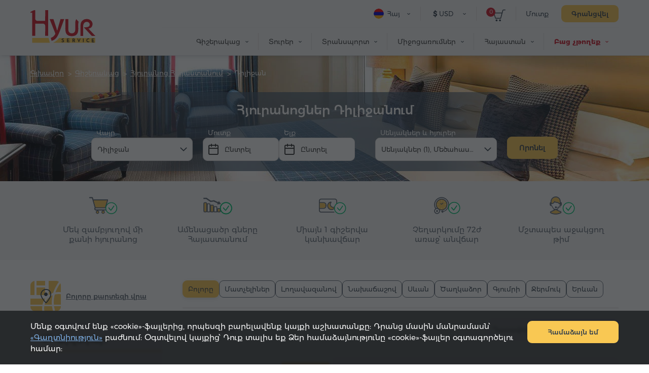

--- FILE ---
content_type: text/html; charset=UTF-8
request_url: https://hyurservice.com/hy/hotel-booking-armenia/city/dilijan
body_size: 41102
content:
<!DOCTYPE html>

<html lang="hy" translate="no">
<head>
    <meta charset="utf-8" />
    <meta name="viewport" content="width=device-width, initial-scale=1, maximum-scale=2, user-scalable=yes" />
    <meta name="format-detection" content="telephone=no" />
    <title>Հյուրանոց Դիլիջանում – ակնթարթային ամրագրում հատուկ գներով</title>
    <meta name="description" content="Դիլիջանի լավագույն հյուրանոցներն ու առողջարանները: Մենք պատրաստել ենք բազմաթիվ շահավետ առաջարկներ: Դուք հեշտությամբ կամրագրեք Ձեր սենյակը ամենամատչելի գնով:" />
    <meta property="og:url" content="https://hyurservice.com/hy/hotel-booking-armenia/city/dilijan" />
    <meta property="fb:app_id" content="2686774618244000" />
    <meta property="og:title" content="Հյուրանոց Դիլիջանում – ակնթարթային ամրագրում հատուկ գներով" />
    <meta property="og:description" content="Դիլիջանի լավագույն հյուրանոցներն ու առողջարանները: Մենք պատրաստել ենք բազմաթիվ շահավետ առաջարկներ: Դուք հեշտությամբ կամրագրեք Ձեր սենյակը ամենամատչելի գնով:" />
    <meta property="og:image" content="https://hyurservice.com/images/menu/1/1611645814607/1200x630.webp" />
    <meta property="og:type" content="website" />
    <link rel="icon" href="/favicon.ico" sizes="32x32">
    <link rel="icon" href="/icon.svg" type="image/svg+xml">
    <link rel="apple-touch-icon" sizes="180x180" href="/apple-touch-icon.png">
    <link rel="manifest" href="/manifest.webmanifest">
    <link rel="preload" href="/web-fonts/Montserratarm-Regular.otf" as="font" type="font/otf"/>
    <link rel="preload" href="/web-fonts/Rubik-regular.ttf" as="font" type="font/ttf"/>
            <link rel="canonical" href="https://hyurservice.com/hy/hotel-booking-armenia/city/dilijan" />
                            <link rel="alternate" hreflang="en" href="https://hyurservice.com/en/hotel-booking-armenia/city/dilijan">
                    <link rel="alternate" hreflang="ru" href="https://hyurservice.com/ru/hotel-booking-armenia/city/dilijan">
                    <link rel="alternate" hreflang="hy" href="https://hyurservice.com/hy/hotel-booking-armenia/city/dilijan">
                    <link rel="alternate" hreflang="fr" href="https://hyurservice.com/fr/hotel-booking-armenia/city/dilijan">
                    <link rel="alternate" hreflang="de" href="https://hyurservice.com/de/hotel-booking-armenia/city/dilijan">
                    <link rel="alternate" hreflang="it" href="https://hyurservice.com/it/hotel-booking-armenia/city/dilijan">
                    <link rel="alternate" hreflang="es" href="https://hyurservice.com/es/hotel-booking-armenia/city/dilijan">
                <script> var timeOutValue = 4000;     </script>
        <!-- Google Tag Manager -->
    <script>
        setTimeout(function() {
            (function(w,d,s,l,i){w[l]=w[l]||[];w[l].push({'gtm.start':
                    new Date().getTime(),event:'gtm.js'});var f=d.getElementsByTagName(s)[0],
                j=d.createElement(s),dl=l!='dataLayer'?'&l='+l:'';j.async=true;j.src=
                'https://www.googletagmanager.com/gtm.js?id='+i+dl;f.parentNode.insertBefore(j,f);
            })(window,document,'script','dataLayer','GTM-TVV9RCCB');
        }, timeOutValue);
    </script>
    <!-- End Google Tag Manager -->
        
        <link rel="preload" as="style" href="https://hyurservice.com/build/assets/app-DjsZqZQk.css" /><link rel="stylesheet" href="https://hyurservice.com/build/assets/app-DjsZqZQk.css" />        <link rel="preload" as="style" href="https://hyurservice.com/build/assets/_style-DQVQ_QRX.css" /><link rel="stylesheet" href="https://hyurservice.com/build/assets/_style-DQVQ_QRX.css" />        <script>
        var menuAlias = "hotel-booking-armenia";
        var isTaggedPage = false;
    </script>
        <link rel="modulepreload" href="https://hyurservice.com/build/assets/old-browser-detector-BdiAXNt-.js" /><script type="module" src="https://hyurservice.com/build/assets/old-browser-detector-BdiAXNt-.js"></script>    <script>
        var $baseUrl = 'https://hyurservice.com/hy/';
        var $locSettings = { "trans":{"hotels.list.meta.title.city":"\u0540\u0575\u0578\u0582\u0580\u0561\u0576\u0578\u0581 {city_name}\u0578\u0582\u0574 \u2013 \u0561\u056f\u0576\u0569\u0561\u0580\u0569\u0561\u0575\u056b\u0576 \u0561\u0574\u0580\u0561\u0563\u0580\u0578\u0582\u0574 \u0570\u0561\u057f\u0578\u0582\u056f \u0563\u0576\u0565\u0580\u0578\u057e","hotels.list.meta.title.city_end_i":"\u0540\u0575\u0578\u0582\u0580\u0561\u0576\u0578\u0581 {city_name}\u0578\u0582\u0574 \u2013 \u0561\u056f\u0576\u0569\u0561\u0580\u0569\u0561\u0575\u056b\u0576 \u0561\u0574\u0580\u0561\u0563\u0580\u0578\u0582\u0574 \u0570\u0561\u057f\u0578\u0582\u056f \u0563\u0576\u0565\u0580\u0578\u057e","hotels.list.meta.desc.city":"{city_name}\u056b \u056c\u0561\u057e\u0561\u0563\u0578\u0582\u0575\u0576 \u0570\u0575\u0578\u0582\u0580\u0561\u0576\u0578\u0581\u0576\u0565\u0580\u0568: \u0544\u0565\u0576\u0584 \u057a\u0561\u057f\u0580\u0561\u057d\u057f\u0565\u056c \u0565\u0576\u0584 \u0562\u0561\u0566\u0574\u0561\u0569\u056b\u057e \u0577\u0561\u0570\u0561\u057e\u0565\u057f \u0561\u057c\u0561\u057b\u0561\u0580\u056f\u0576\u0565\u0580: \u0534\u0578\u0582\u0584 \u0570\u0565\u0577\u057f\u0578\u0582\u0569\u0575\u0561\u0574\u0562 \u056f\u0561\u0574\u0580\u0561\u0563\u0580\u0565\u0584 \u0541\u0565\u0580 \u057d\u0565\u0576\u0575\u0561\u056f\u0568 \u0561\u0574\u0565\u0576\u0561\u0574\u0561\u057f\u0579\u0565\u056c\u056b \u0563\u0576\u0578\u057e:","hotels.list.meta.desc.city_end_i":"{city_name}\u056b \u056c\u0561\u057e\u0561\u0563\u0578\u0582\u0575\u0576 \u0570\u0575\u0578\u0582\u0580\u0561\u0576\u0578\u0581\u0576\u0565\u0580\u0568: \u0544\u0565\u0576\u0584 \u057a\u0561\u057f\u0580\u0561\u057d\u057f\u0565\u056c \u0565\u0576\u0584 \u0562\u0561\u0566\u0574\u0561\u0569\u056b\u057e \u0577\u0561\u0570\u0561\u057e\u0565\u057f \u0561\u057c\u0561\u057b\u0561\u0580\u056f\u0576\u0565\u0580: \u0534\u0578\u0582\u0584 \u0570\u0565\u0577\u057f\u0578\u0582\u0569\u0575\u0561\u0574\u0562 \u056f\u0561\u0574\u0580\u0561\u0563\u0580\u0565\u0584 \u0541\u0565\u0580 \u057d\u0565\u0576\u0575\u0561\u056f\u0568 \u0561\u0574\u0565\u0576\u0561\u0574\u0561\u057f\u0579\u0565\u056c\u056b \u0563\u0576\u0578\u057e:","hotels.list.filter.city.title":"\u0540\u0575\u0578\u0582\u0580\u0561\u0576\u0578\u0581\u0576\u0565\u0580 {city_name}\u0578\u0582\u0574","hotels.list.filter.city.title_end_i":"\u0540\u0575\u0578\u0582\u0580\u0561\u0576\u0578\u0581\u0576\u0565\u0580 {city_name}\u0578\u0582\u0574","hotels.list.select.from":"\u0538\u0576\u057f\u0580\u0565\u056c","hotels.list.filter.from":"\u0544\u0578\u0582\u057f\u0584","hotels.list.select.to":"\u0538\u0576\u057f\u0580\u0565\u056c","hotels.list.filter.to":"\u0535\u056c\u0584","date.picker.close":"\u053f\u056b\u0580\u0561\u057c\u0565\u056c","date.picker.clear":"\u0544\u0561\u0584\u0580\u0565\u056c","hotels.min.days":"\u0531\u057c\u0576\u057e\u0561\u0566\u0576 {minRangeDays} \u0585\u0580","hotels.list.filter.stars.unrated":"\u0531\u057c\u0561\u0576\u0581 \u0561\u057d\u057f\u0572\u0565\u0580\u056b","hotels.filter.virtual_popular.one_star":"hotels.filter.virtual_popular.one_star","hotels.filter.virtual_popular.two_star":"hotels.filter.virtual_popular.two_star","hotels.filter.virtual_popular.three_star":"3 \u0561\u057d\u057f\u0572","hotels.filter.virtual_popular.four_star":"4 \u0561\u057d\u057f\u0572","hotels.filter.virtual_popular.five_star":"5 \u0561\u057d\u057f\u0572"}};
        var currentCurrency = {"value":371.745,"sign":"$","code":"USD","code_translated":"USD"};
        var websiteRates = {"AMD":{"value":1,"sign":"\u058f","code":"AMD","code_translated":"AMD"},"RUB":{"value":4.8609,"sign":"\u20bd","code":"RUB","code_translated":"RUB"},"USD":{"value":371.745,"sign":"$","code":"USD","code_translated":"USD"},"EUR":{"value":437.58,"sign":"\u20ac","code":"EUR","code_translated":"EUR"}};
        var csrfToken = '7GhdlNURGhDsmkcayQZAPVr0Fizau3zX01gT3akB';
                var addThisId = 'ra-5e8302dfd810b71b';
        var isHsAdmin = false;
    </script>

    <script type="text/javascript">
        setTimeout(function() {
            let script = document.createElement('script');
            script.src = "https://www.google.com/recaptcha/api.js?onload=onloadCallback&render=explicit";
            document.head.appendChild(script);
        }, 4000);
        var onloadCallback = function () {
            document.querySelectorAll('.g-recaptcha').forEach(function(el) {
                grecaptcha.render(el, {
                    sitekey: '6LcBLBcsAAAAAN3KEhacIJUf8g35YMTtpPvzmp6e'
                });
            });
        };
    </script>
    
    <script type='application/ld+json'>
        {
          "@context": "http://www.schema.org",
          "@type": "Organization",
          "name": "Հյուր սերվիս",
          "url": "https://hyurservice.com/hy",
          "description": "Հյուր սերվիս – Ծառայություններ Հայաստան այցելող հյուրերին:",
          "address": {
            "@type": "PostalAddress",
            "streetAddress": "Նալբանդյան փող. 96",
            "postOfficeBoxNumber": "Նալբանդյան փող. 96",
            "addressLocality": "Երևան",
            "postalCode": "0010",
            "addressCountry": "Հայաստան"
          },
          "contactPoint": {
            "@type": "ContactPoint",
            "telephone": "+37493504040"
          }
        }
    </script>
    
</head>

<body class="hy  ">
<!-- Google Tag Manager (noscript) -->
<noscript><iframe src="https://www.googletagmanager.com/ns.html?id=GTM-TVV9RCCB"
                  height="0" width="0" style="display:none;visibility:hidden"></iframe></noscript>
<!-- End Google Tag Manager (noscript) -->
    <header>
        <div class="top-box  top-box--gray top-box--fixed-menu   top-box--inner   ">
                        <div class="center">
                <div class="burger dn fr">
                    <div class="lines line-1"></div>
                    <div class="lines line-2"></div>
                    <div class="lines line-3"></div>
                </div>
                <div class="top-box__header pr">
                    <div class="top-box__header-inner clear-fix">
                        <a href="https://hyurservice.com/hy" class="top-box__logo db fl sprite t-indent" title="Հյուր սերվիս">Hyur Service</a>
                        <div class="top-box__right-wrapper fr">
                                                            <div class="top-box__right-line top-box__right-line--reg-box fr pr">
                                    <button class="top-box__btn top-box__btn--simple fs14" type="button" data-target="#login-form-modal" data-toggle="modal">Մուտք</button>
                                    <button class="top-box__btn btn btn--yellow monserrat-medium fs14 trans-background" type="button" data-target="#register-form-modal" data-toggle="modal">Գրանցվել</button>
                                </div>
                            
                            <div class="top-box__right-line top-box__right-line--left-space mln fr pr">
                                <a class="top-box__basket sprite db pr" href="https://hyurservice.com/hy/cart">
                                    <span class="top-box__basket-count db fs11 pa tc basket-count">0</span>
                                </a>
                            </div>

                            <div class="top-box__right-line top-box__right-line--top-0 top-box__right-drop-down fr pr">
                                <button class="top-box__btn top-box__btn--with-arrow top-box__btn--currency sprite-a fs14 pr next-slide-toggle trans-background" type="button"><b class="">$</b> USD</button>
                                                                    <ul class="top-box__currency-list pa dn">
                                                                                    <li class="top-box__currency-item">
                                                <button type="button" data-currency="AMD" class="top-box__currency-link  db fs14 trans-background full-width tl"><b class="top-box__amd-icon">֏</b> AMD </button>
                                            </li>
                                                                                    <li class="top-box__currency-item">
                                                <button type="button" data-currency="RUB" class="top-box__currency-link  db fs14 trans-background full-width tl"><b class="">₽</b> RUB </button>
                                            </li>
                                                                                    <li class="top-box__currency-item">
                                                <button type="button" data-currency="USD" class="top-box__currency-link  top-box__currency-link--active  db fs14 trans-background full-width tl"><b class="">$</b> USD </button>
                                            </li>
                                                                                    <li class="top-box__currency-item">
                                                <button type="button" data-currency="EUR" class="top-box__currency-link  db fs14 trans-background full-width tl"><b class="">€</b> EUR </button>
                                            </li>
                                                                            </ul>
                                                            </div>

                            <div class="top-box__right-lang-box top-box__right-drop-down fr pr">
                                <button class="top-box__btn top-box__btn--lang top-box__btn--with-arrow fs14 tl pr sprite-a next-slide-toggle trans-background" type="button">
                                    <span class="top-box__lng-icon-out ver-top-box pa">
                                       <img class="ver-top-box" src="/images/language/1/16154719407757/40x40.png" width="20" height="20" alt="hy" />
                                   </span>
                                    Հայ
                                </button>
                                <ul class="top-box__lang-list pa dn">
                                                                            <li class="top-box__lang-item">
                                            <a href="https://hyurservice.com/en/hotel-booking-armenia/city/dilijan" data-lng-code="en" id="language-switcher-1" class="top-box__lang-link db trans-background fs14  ">
                                                <span class="top-box__lng-icon-out ver-top-box">
                                                   <img class="ver-top-box" src="/images/language/1/16154719530173/40x40.png" width="20" height="20" alt="en" />
                                               </span>
                                                Eng
                                            </a>
                                        </li>
                                                                            <li class="top-box__lang-item">
                                            <a href="https://hyurservice.com/ru/hotel-booking-armenia/city/dilijan" data-lng-code="ru" id="language-switcher-133" class="top-box__lang-link db trans-background fs14 top-box__lang-link--ru  ">
                                                <span class="top-box__lng-icon-out ver-top-box">
                                                   <img class="ver-top-box" src="/images/language/1/16154718901073/40x40.png" width="20" height="20" alt="ru" />
                                               </span>
                                                Рус
                                            </a>
                                        </li>
                                                                            <li class="top-box__lang-item">
                                            <a href="https://hyurservice.com/hy/hotel-booking-armenia/city/dilijan" data-lng-code="hy" id="language-switcher-10" class="top-box__lang-link db trans-background fs14  top-box__lang-link--hy ">
                                                <span class="top-box__lng-icon-out ver-top-box">
                                                   <img class="ver-top-box" src="/images/language/1/16154719407757/40x40.png" width="20" height="20" alt="hy" />
                                               </span>
                                                Հայ
                                            </a>
                                        </li>
                                                                            <li class="top-box__lang-item">
                                            <a href="https://hyurservice.com/fr/hotel-booking-armenia/city/dilijan" data-lng-code="fr" id="language-switcher-47" class="top-box__lang-link db trans-background fs14  ">
                                                <span class="top-box__lng-icon-out ver-top-box">
                                                   <img class="ver-top-box" src="/images/language/1/16154719290421/40x40.png" width="20" height="20" alt="fr" />
                                               </span>
                                                Fr
                                            </a>
                                        </li>
                                                                            <li class="top-box__lang-item">
                                            <a href="https://hyurservice.com/de/hotel-booking-armenia/city/dilijan" data-lng-code="de" id="language-switcher-51" class="top-box__lang-link db trans-background fs14  ">
                                                <span class="top-box__lng-icon-out ver-top-box">
                                                   <img class="ver-top-box" src="/images/language/1/16154719166634/40x40.png" width="20" height="20" alt="de" />
                                               </span>
                                                De
                                            </a>
                                        </li>
                                                                            <li class="top-box__lang-item">
                                            <a href="https://hyurservice.com/it/hotel-booking-armenia/city/dilijan" data-lng-code="it" id="language-switcher-70" class="top-box__lang-link db trans-background fs14  ">
                                                <span class="top-box__lng-icon-out ver-top-box">
                                                   <img class="ver-top-box" src="/images/language/1/16154719027858/40x40.png" width="20" height="20" alt="it" />
                                               </span>
                                                It
                                            </a>
                                        </li>
                                                                            <li class="top-box__lang-item">
                                            <a href="https://hyurservice.com/es/hotel-booking-armenia/city/dilijan" data-lng-code="es" id="language-switcher-148" class="top-box__lang-link db trans-background fs14  ">
                                                <span class="top-box__lng-icon-out ver-top-box">
                                                   <img class="ver-top-box" src="/images/language/1/1615471507107/40x40.png" width="20" height="20" alt="es" />
                                               </span>
                                                Es
                                            </a>
                                        </li>
                                                                    </ul>
                            </div>
                        </div>
                                                <nav class="top-box__menu fr">
                            <ul class="top-box__menu-list fr">
                                                                    <li class="top-box__menu-item fl pr">
                                                                                    <span class="top-box__menu-link db fs14 sprite-a pr">Գիշերակաց</span>
                                            <ul class="top-box__sub-menu pa dn">
                                                                                                                                                            <li class="top-box__sub-menu-item">
                                                            <a href="https://hyurservice.com/hy/accommodation-armenia" class="top-box__sub-menu-link  df fs14">Որտեղ գիշերել</a>
                                                        </li>
                                                                                                                                                                <li class="top-box__sub-menu-item">
                                                            <a href="https://hyurservice.com/hy/apartment-house-rent-yerevan" class="top-box__sub-menu-link  df a-center fs14">
                                                                                                                                    <span class="top-box__sub-menu-icon">
                                                                        <svg class="top-box__sub-menu-icon--desktop" xmlns="http://www.w3.org/2000/svg" width="4" height="6" viewBox="0 0 4 6" fill="none">
                                                                            <path d="M0.411264 0.326758C0.18953 0.532305 0.189987 0.883201 0.412255 1.08817L2.48544 3L0.412255 4.91183C0.189987 5.1168 0.18953 5.46769 0.411264 5.67324C0.61011 5.85757 0.917398 5.85757 1.11624 5.67324L4 3L1.11624 0.326758C0.917398 0.142428 0.61011 0.142428 0.411264 0.326758Z" fill="#333F4C"></path>
                                                                        </svg>
                                                                        <svg class="top-box__sub-menu-icon--mobile" xmlns="http://www.w3.org/2000/svg" width="8" height="14" viewBox="0 0 8 14" fill="none">
                                                                            <path d="M0.589662 0.663474C0.26061 1.00721 0.262644 1.54972 0.594264 1.89098L5.55903 7L0.594265 12.109C0.262645 12.4503 0.26061 12.9928 0.589662 13.3365C0.936451 13.6988 1.5148 13.7004 1.86357 13.34L8 7L1.86357 0.659971C1.5148 0.299622 0.936451 0.301212 0.589662 0.663474Z" fill="#333F4C"></path>
                                                                        </svg>
                                                                    </span>
                                                                                                                                Բնակարան Երևանում
                                                            </a>
                                                        </li>
                                                                                                            <li class="top-box__sub-menu-item">
                                                            <a href="https://hyurservice.com/hy/hotel-booking-armenia" class="top-box__sub-menu-link  top-box__sub-menu-link--active  df a-center fs14">
                                                                                                                                    <span class="top-box__sub-menu-icon">
                                                                        <svg class="top-box__sub-menu-icon--desktop" xmlns="http://www.w3.org/2000/svg" width="4" height="6" viewBox="0 0 4 6" fill="none">
                                                                            <path d="M0.411264 0.326758C0.18953 0.532305 0.189987 0.883201 0.412255 1.08817L2.48544 3L0.412255 4.91183C0.189987 5.1168 0.18953 5.46769 0.411264 5.67324C0.61011 5.85757 0.917398 5.85757 1.11624 5.67324L4 3L1.11624 0.326758C0.917398 0.142428 0.61011 0.142428 0.411264 0.326758Z" fill="#333F4C"></path>
                                                                        </svg>
                                                                        <svg class="top-box__sub-menu-icon--mobile" xmlns="http://www.w3.org/2000/svg" width="8" height="14" viewBox="0 0 8 14" fill="none">
                                                                            <path d="M0.589662 0.663474C0.26061 1.00721 0.262644 1.54972 0.594264 1.89098L5.55903 7L0.594265 12.109C0.262645 12.4503 0.26061 12.9928 0.589662 13.3365C0.936451 13.6988 1.5148 13.7004 1.86357 13.34L8 7L1.86357 0.659971C1.5148 0.299622 0.936451 0.301212 0.589662 0.663474Z" fill="#333F4C"></path>
                                                                        </svg>
                                                                    </span>
                                                                                                                                Հյուրանոց Հայաստանում
                                                            </a>
                                                        </li>
                                                                                                                                                </ul>
                                                                            </li>
                                                                    <li class="top-box__menu-item fl pr">
                                                                                    <span class="top-box__menu-link db fs14 sprite-a pr">Տուրեր</span>
                                            <ul class="top-box__sub-menu pa dn">
                                                                                                                                                            <li class="top-box__sub-menu-item">
                                                            <a href="https://hyurservice.com/hy/tours-armenia" class="top-box__sub-menu-link  df fs14">Ընտրել տուր</a>
                                                        </li>
                                                                                                                                                                <li class="top-box__sub-menu-item">
                                                            <a href="https://hyurservice.com/hy/group-tours-armenia" class="top-box__sub-menu-link  df a-center fs14">
                                                                                                                                    <span class="top-box__sub-menu-icon">
                                                                        <svg class="top-box__sub-menu-icon--desktop" xmlns="http://www.w3.org/2000/svg" width="4" height="6" viewBox="0 0 4 6" fill="none">
                                                                            <path d="M0.411264 0.326758C0.18953 0.532305 0.189987 0.883201 0.412255 1.08817L2.48544 3L0.412255 4.91183C0.189987 5.1168 0.18953 5.46769 0.411264 5.67324C0.61011 5.85757 0.917398 5.85757 1.11624 5.67324L4 3L1.11624 0.326758C0.917398 0.142428 0.61011 0.142428 0.411264 0.326758Z" fill="#333F4C"></path>
                                                                        </svg>
                                                                        <svg class="top-box__sub-menu-icon--mobile" xmlns="http://www.w3.org/2000/svg" width="8" height="14" viewBox="0 0 8 14" fill="none">
                                                                            <path d="M0.589662 0.663474C0.26061 1.00721 0.262644 1.54972 0.594264 1.89098L5.55903 7L0.594265 12.109C0.262645 12.4503 0.26061 12.9928 0.589662 13.3365C0.936451 13.6988 1.5148 13.7004 1.86357 13.34L8 7L1.86357 0.659971C1.5148 0.299622 0.936451 0.301212 0.589662 0.663474Z" fill="#333F4C"></path>
                                                                        </svg>
                                                                    </span>
                                                                                                                                Խմբային էքսկուրսիա
                                                            </a>
                                                        </li>
                                                                                                            <li class="top-box__sub-menu-item">
                                                            <a href="https://hyurservice.com/hy/private-tours-armenia" class="top-box__sub-menu-link  df a-center fs14">
                                                                                                                                    <span class="top-box__sub-menu-icon">
                                                                        <svg class="top-box__sub-menu-icon--desktop" xmlns="http://www.w3.org/2000/svg" width="4" height="6" viewBox="0 0 4 6" fill="none">
                                                                            <path d="M0.411264 0.326758C0.18953 0.532305 0.189987 0.883201 0.412255 1.08817L2.48544 3L0.412255 4.91183C0.189987 5.1168 0.18953 5.46769 0.411264 5.67324C0.61011 5.85757 0.917398 5.85757 1.11624 5.67324L4 3L1.11624 0.326758C0.917398 0.142428 0.61011 0.142428 0.411264 0.326758Z" fill="#333F4C"></path>
                                                                        </svg>
                                                                        <svg class="top-box__sub-menu-icon--mobile" xmlns="http://www.w3.org/2000/svg" width="8" height="14" viewBox="0 0 8 14" fill="none">
                                                                            <path d="M0.589662 0.663474C0.26061 1.00721 0.262644 1.54972 0.594264 1.89098L5.55903 7L0.594265 12.109C0.262645 12.4503 0.26061 12.9928 0.589662 13.3365C0.936451 13.6988 1.5148 13.7004 1.86357 13.34L8 7L1.86357 0.659971C1.5148 0.299622 0.936451 0.301212 0.589662 0.663474Z" fill="#333F4C"></path>
                                                                        </svg>
                                                                    </span>
                                                                                                                                Անհատական էքսկուրսիա
                                                            </a>
                                                        </li>
                                                                                                            <li class="top-box__sub-menu-item">
                                                            <a href="https://hyurservice.com/hy/tour-packages-armenia" class="top-box__sub-menu-link  df a-center fs14">
                                                                                                                                    <span class="top-box__sub-menu-icon">
                                                                        <svg class="top-box__sub-menu-icon--desktop" xmlns="http://www.w3.org/2000/svg" width="4" height="6" viewBox="0 0 4 6" fill="none">
                                                                            <path d="M0.411264 0.326758C0.18953 0.532305 0.189987 0.883201 0.412255 1.08817L2.48544 3L0.412255 4.91183C0.189987 5.1168 0.18953 5.46769 0.411264 5.67324C0.61011 5.85757 0.917398 5.85757 1.11624 5.67324L4 3L1.11624 0.326758C0.917398 0.142428 0.61011 0.142428 0.411264 0.326758Z" fill="#333F4C"></path>
                                                                        </svg>
                                                                        <svg class="top-box__sub-menu-icon--mobile" xmlns="http://www.w3.org/2000/svg" width="8" height="14" viewBox="0 0 8 14" fill="none">
                                                                            <path d="M0.589662 0.663474C0.26061 1.00721 0.262644 1.54972 0.594264 1.89098L5.55903 7L0.594265 12.109C0.262645 12.4503 0.26061 12.9928 0.589662 13.3365C0.936451 13.6988 1.5148 13.7004 1.86357 13.34L8 7L1.86357 0.659971C1.5148 0.299622 0.936451 0.301212 0.589662 0.663474Z" fill="#333F4C"></path>
                                                                        </svg>
                                                                    </span>
                                                                                                                                Տուր փաթեթ
                                                            </a>
                                                        </li>
                                                                                                                                                </ul>
                                                                            </li>
                                                                    <li class="top-box__menu-item fl pr">
                                                                                    <span class="top-box__menu-link db fs14 sprite-a pr">Տրանսպորտ</span>
                                            <ul class="top-box__sub-menu pa dn">
                                                                                                                                                            <li class="top-box__sub-menu-item">
                                                            <a href="https://hyurservice.com/hy/transportation-armenia" class="top-box__sub-menu-link  df fs14">Ընտրել տրանսպորտ</a>
                                                        </li>
                                                                                                                                                                <li class="top-box__sub-menu-item">
                                                            <a href="https://hyurservice.com/hy/transfers-armenia-georgia" class="top-box__sub-menu-link  df a-center fs14">
                                                                                                                                    <span class="top-box__sub-menu-icon">
                                                                        <svg class="top-box__sub-menu-icon--desktop" xmlns="http://www.w3.org/2000/svg" width="4" height="6" viewBox="0 0 4 6" fill="none">
                                                                            <path d="M0.411264 0.326758C0.18953 0.532305 0.189987 0.883201 0.412255 1.08817L2.48544 3L0.412255 4.91183C0.189987 5.1168 0.18953 5.46769 0.411264 5.67324C0.61011 5.85757 0.917398 5.85757 1.11624 5.67324L4 3L1.11624 0.326758C0.917398 0.142428 0.61011 0.142428 0.411264 0.326758Z" fill="#333F4C"></path>
                                                                        </svg>
                                                                        <svg class="top-box__sub-menu-icon--mobile" xmlns="http://www.w3.org/2000/svg" width="8" height="14" viewBox="0 0 8 14" fill="none">
                                                                            <path d="M0.589662 0.663474C0.26061 1.00721 0.262644 1.54972 0.594264 1.89098L5.55903 7L0.594265 12.109C0.262645 12.4503 0.26061 12.9928 0.589662 13.3365C0.936451 13.6988 1.5148 13.7004 1.86357 13.34L8 7L1.86357 0.659971C1.5148 0.299622 0.936451 0.301212 0.589662 0.663474Z" fill="#333F4C"></path>
                                                                        </svg>
                                                                    </span>
                                                                                                                                Տրանսֆեր
                                                            </a>
                                                        </li>
                                                                                                            <li class="top-box__sub-menu-item">
                                                            <a href="https://hyurservice.com/hy/vehicle-with-driver-hourly-rental" class="top-box__sub-menu-link  df a-center fs14">
                                                                                                                                    <span class="top-box__sub-menu-icon">
                                                                        <svg class="top-box__sub-menu-icon--desktop" xmlns="http://www.w3.org/2000/svg" width="4" height="6" viewBox="0 0 4 6" fill="none">
                                                                            <path d="M0.411264 0.326758C0.18953 0.532305 0.189987 0.883201 0.412255 1.08817L2.48544 3L0.412255 4.91183C0.189987 5.1168 0.18953 5.46769 0.411264 5.67324C0.61011 5.85757 0.917398 5.85757 1.11624 5.67324L4 3L1.11624 0.326758C0.917398 0.142428 0.61011 0.142428 0.411264 0.326758Z" fill="#333F4C"></path>
                                                                        </svg>
                                                                        <svg class="top-box__sub-menu-icon--mobile" xmlns="http://www.w3.org/2000/svg" width="8" height="14" viewBox="0 0 8 14" fill="none">
                                                                            <path d="M0.589662 0.663474C0.26061 1.00721 0.262644 1.54972 0.594264 1.89098L5.55903 7L0.594265 12.109C0.262645 12.4503 0.26061 12.9928 0.589662 13.3365C0.936451 13.6988 1.5148 13.7004 1.86357 13.34L8 7L1.86357 0.659971C1.5148 0.299622 0.936451 0.301212 0.589662 0.663474Z" fill="#333F4C"></path>
                                                                        </svg>
                                                                    </span>
                                                                                                                                Ժամով վարձույթ
                                                            </a>
                                                        </li>
                                                                                                                                                </ul>
                                                                            </li>
                                                                    <li class="top-box__menu-item fl pr">
                                                                                    <span class="top-box__menu-link db fs14 sprite-a pr">Միջոցառումներ</span>
                                            <ul class="top-box__sub-menu pa dn">
                                                                                                                                                            <li class="top-box__sub-menu-item">
                                                            <a href="https://hyurservice.com/hy/business-events-armenia" class="top-box__sub-menu-link  df fs14">Կազմակերպել միջոցառում</a>
                                                        </li>
                                                                                                                                                                <li class="top-box__sub-menu-item">
                                                            <a href="https://hyurservice.com/hy/venues-conference-halls-armenia" class="top-box__sub-menu-link  df a-center fs14">
                                                                                                                                    <span class="top-box__sub-menu-icon">
                                                                        <svg class="top-box__sub-menu-icon--desktop" xmlns="http://www.w3.org/2000/svg" width="4" height="6" viewBox="0 0 4 6" fill="none">
                                                                            <path d="M0.411264 0.326758C0.18953 0.532305 0.189987 0.883201 0.412255 1.08817L2.48544 3L0.412255 4.91183C0.189987 5.1168 0.18953 5.46769 0.411264 5.67324C0.61011 5.85757 0.917398 5.85757 1.11624 5.67324L4 3L1.11624 0.326758C0.917398 0.142428 0.61011 0.142428 0.411264 0.326758Z" fill="#333F4C"></path>
                                                                        </svg>
                                                                        <svg class="top-box__sub-menu-icon--mobile" xmlns="http://www.w3.org/2000/svg" width="8" height="14" viewBox="0 0 8 14" fill="none">
                                                                            <path d="M0.589662 0.663474C0.26061 1.00721 0.262644 1.54972 0.594264 1.89098L5.55903 7L0.594265 12.109C0.262645 12.4503 0.26061 12.9928 0.589662 13.3365C0.936451 13.6988 1.5148 13.7004 1.86357 13.34L8 7L1.86357 0.659971C1.5148 0.299622 0.936451 0.301212 0.589662 0.663474Z" fill="#333F4C"></path>
                                                                        </svg>
                                                                    </span>
                                                                                                                                Կոնֆերանս դահլիճ
                                                            </a>
                                                        </li>
                                                                                                            <li class="top-box__sub-menu-item">
                                                            <a href="/hy/equipment-support/office-appliances" class="top-box__sub-menu-link  df a-center fs14">
                                                                                                                                    <span class="top-box__sub-menu-icon">
                                                                        <svg class="top-box__sub-menu-icon--desktop" xmlns="http://www.w3.org/2000/svg" width="4" height="6" viewBox="0 0 4 6" fill="none">
                                                                            <path d="M0.411264 0.326758C0.18953 0.532305 0.189987 0.883201 0.412255 1.08817L2.48544 3L0.412255 4.91183C0.189987 5.1168 0.18953 5.46769 0.411264 5.67324C0.61011 5.85757 0.917398 5.85757 1.11624 5.67324L4 3L1.11624 0.326758C0.917398 0.142428 0.61011 0.142428 0.411264 0.326758Z" fill="#333F4C"></path>
                                                                        </svg>
                                                                        <svg class="top-box__sub-menu-icon--mobile" xmlns="http://www.w3.org/2000/svg" width="8" height="14" viewBox="0 0 8 14" fill="none">
                                                                            <path d="M0.589662 0.663474C0.26061 1.00721 0.262644 1.54972 0.594264 1.89098L5.55903 7L0.594265 12.109C0.262645 12.4503 0.26061 12.9928 0.589662 13.3365C0.936451 13.6988 1.5148 13.7004 1.86357 13.34L8 7L1.86357 0.659971C1.5148 0.299622 0.936451 0.301212 0.589662 0.663474Z" fill="#333F4C"></path>
                                                                        </svg>
                                                                    </span>
                                                                                                                                Տեխնիկա և օժանդակություն
                                                            </a>
                                                        </li>
                                                                                                                                                </ul>
                                                                            </li>
                                                                    <li class="top-box__menu-item fl pr">
                                                                                    <span class="top-box__menu-link db fs14 sprite-a pr">Հայաստան</span>
                                            <ul class="top-box__sub-menu pa dn">
                                                                                                                                                                                                                <li class="top-box__sub-menu-item">
                                                            <a href="https://hyurservice.com/hy/armenia-country-overview" class="top-box__sub-menu-link  df a-center fs14">
                                                                                                                                Երկրի մասին
                                                            </a>
                                                        </li>
                                                                                                            <li class="top-box__sub-menu-item">
                                                            <a href="https://hyurservice.com/hy/attractions-activities-armenia" class="top-box__sub-menu-link  df a-center fs14">
                                                                                                                                Տեսարժան վայրեր
                                                            </a>
                                                        </li>
                                                                                                            <li class="top-box__sub-menu-item">
                                                            <a href="https://hyurservice.com/hy/restaurants-clubs-armenia" class="top-box__sub-menu-link  df a-center fs14">
                                                                                                                                Ռեստորաններ
                                                            </a>
                                                        </li>
                                                                                                            <li class="top-box__sub-menu-item">
                                                            <a href="https://hyurservice.com/hy/festivals-holidays-armenia" class="top-box__sub-menu-link  df a-center fs14">
                                                                                                                                Փառատոներ
                                                            </a>
                                                        </li>
                                                                                                                                                </ul>
                                                                            </li>
                                                                                                    <li class="top-box__menu-item fl pr">
                                        <span class="top-box__menu-link top-box__menu-link--hot fb db fs14 sprite-a pr">Բաց չթողեք</span>
                                        <ul class="top-box__sub-menu pa dn">
                                                                                            <li class="top-box__sub-menu-item">
                                                    <a href="#" data-target="#buy-now-modal-43" data-toggle="modal" class="top-box__sub-menu-link db fs14">10% զեղչով տրանսֆերներ</a>
                                                </li>
                                                                                            <li class="top-box__sub-menu-item">
                                                    <a href="#" data-target="#buy-now-modal-41" data-toggle="modal" class="top-box__sub-menu-link db fs14">10% զեղչով էքսկուրսիաներ</a>
                                                </li>
                                                                                    </ul>
                                    </li>
                                                            </ul>
                        </nav>
                    </div>
                </div>
                            </div>
        </div>
    </header>
    <main>
        
    <div class="cover-box cover-box--with-form mb-none pr" style="background-image: url(/images/menu/1/17203451977431/1920x252.webp);">
        <div class="cover-box__mobile-bg dn pa" style="background-image: url(/images/menu/1/1720345278462/767x156.webp)"></div>

        <div class="center">
            <ol itemscope itemtype="https://schema.org/BreadcrumbList" class="bread-crumb   bread-crumb--small-space    bread-crumb--mb-30  ">
    <li class="bread-crumb__item pr" itemprop="itemListElement" itemscope  itemtype="https://schema.org/ListItem">
        <a itemprop="item" href="https://hyurservice.com/hy" class="bread-crumb__link db fs14"><span itemprop="name">Գլխավոր</span></a>
        <meta itemprop="position" content="1" />
    </li>
                                    <li class="bread-crumb__item pr"  itemprop="itemListElement" itemscope itemtype="https://schema.org/ListItem" >
                                    <a itemprop="item" href="https://hyurservice.com/hy/accommodation-armenia" class="bread-crumb__link db fs14 "><span itemprop="name">Գիշերակաց</span></a>
                                                <meta itemprop="position" content="2" />
                            </li>
                                <li class="bread-crumb__item pr"  itemprop="itemListElement" itemscope itemtype="https://schema.org/ListItem" >
                                    <a itemprop="item" href="https://hyurservice.com/hy/hotel-booking-armenia" class="bread-crumb__link db fs14 "><span itemprop="name">Հյուրանոց Հայաստանում</span></a>
                                                <meta itemprop="position" content="3" />
                            </li>
                                <li class="bread-crumb__item pr"  itemprop="itemListElement" itemscope itemtype="https://schema.org/ListItem" >
                                   <span itemprop="name"  class="bread-crumb__title db fs14">Դիլիջան</span>
                                                <meta itemprop="position" content="4" />
                            </li>
            </ol>
            <div class="calendar-box calendar-box--hotels limited-dates">
                <div class="calendar-box__float ">
                    <div class="calendar-box__float-inner calendar-box__float-inner--static">
                        <div class="calendar-box__float-header tc">
                                                                                                <h1 class="calendar-box__title fb fs26 monserrat-medium tc hotels-filter-title">
                                        Հյուրանոցներ Դիլիջանում
                                    </h1>
                                                                                    </div>

                        <form class="calendar-box__date-box" action="https://hyurservice.com/hy/hotel-booking-armenia" data-main-url="https://hyurservice.com/hy/hotel-booking-armenia" id="hotels-filter-form-top" method="get">
                            <div id="date-range-picker-dialog" class="date-range-picker-dialog"></div>
                            <input type="hidden" id="currency" value="USD" name="currency" />
                                <div class="calendar-box__date-inner">
                                <div class="calendar-box__form-item ver-top-box">
                                    <label for="city" class="calendar-box__label fs14 dib">Վայր</label>
                                    <div class="calendar-box__form-box calendar-box__form-box--select pr">
                                        <select class="select-2" name="hotelCity" id="city" data-custom-class="select-2-search-icon" data-minimum-results-for-search="10" data-css-class="select2-custom-dropdown" data-append-dropdown-parent="true">
                                            <option  value="-1">Բոլորը</option>
                                                                                            <option
                                                     value="yerevan">Երևան</option>
                                                                                            <option
                                                     value="alaverdi">Ալավերդի</option>
                                                                                            <option
                                                     value="aghveran">Աղվերան</option>
                                                                                            <option
                                                     value="byurakan">Բյուրական</option>
                                                                                            <option
                                                     value="gyumri">Գյումրի</option>
                                                                                            <option
                                                     value="goris">Գորիս</option>
                                                                                            <option
                                                     value="debet">Դեբետ</option>
                                                                                            <option
                                                     selected  value="dilijan">Դիլիջան</option>
                                                                                            <option
                                                     value="dsegh">Դսեղ</option>
                                                                                            <option
                                                     value="yenokavan">Ենոքավան</option>
                                                                                            <option
                                                     value="echmiadzin">Էջմիածին</option>
                                                                                            <option
                                                     value="tsaghkadzor">Ծաղկաձոր</option>
                                                                                            <option
                                                     value="haghpat">Հաղպատ</option>
                                                                                            <option
                                                     value="dzoraget">Ձորագետ</option>
                                                                                            <option
                                                     value="jermuk">Ջերմուկ</option>
                                                                                            <option
                                                     value="sevan">Սևան</option>
                                                                                            <option
                                                     value="sisian">Սիսիան</option>
                                                                                            <option
                                                     value="odzun">Օձուն</option>
                                                                                    </select>
                                    </div>
                                </div><div class="calendar-box__form-item ver-top-box date-range-picker">
                                        <div class="dib start form-box">
                                            <label class="calendar-box__label dib fs14">Մուտք</label>
                                            <div class="calendar-box__form-box pr">
                                                <img class="icon" src="/img/datepicker.svg" width="24" height="24" alt="date picker" />
                                                <div class="calendar-box__date fs14" readonly="readonly">Ընտրել</div>
                                                <input type="hidden" name="hotelStartDate" value=""/>
                                                <p class="form-error-text fs12" id="error-hotelStartDate"></p>
                                            </div>
                                        </div><div class="dib end form-box">
                                            <label class="calendar-box__label fs14 dib" for="end">Ելք</label>
                                            <div class="calendar-box__form-box pr">
                                                <img class="icon" src="/img/datepicker.svg" width="24" height="24" alt="date picker" />
                                                <div class="calendar-box__date fs14" readonly="readonly">Ընտրել</div>
                                                <input type="hidden" name="hotelEndDate" value=""/>
                                                <p class="form-error-text fs12" id="error-hotelEndDate"></p>
                                            </div>
                                        </div>
                                    </div><div class="calendar-box__form-item ver-top-box">

                                    <label class="calendar-box__label fs14 dib" for="rooms">Սենյակներ և հյուրեր</label>
                                    <div class="calendar-box__form-box pr hotels" style="width: 240px;">

                                        <div class="tours__shade-box pr">
                                            <div class="tours__form-box">
                                                <button class="tours__select-btn fs14 full-width db no-wrap pr sprite-a tl" type="button" data-default-title="Ընտրել">Ընտրել</button>
                                                <div class="tours__select-box dn pa">
                                                    <ul class="tours__drop-list">
                                                        <li class="tours__drop-item table">
                                                            <p class="tours__age-txt fs13 table-cell">
                                                                <span class="tours__age-title">Սենյակներ</span>
                                                            </p>
                                                            <div class="tours__quantity-box table-cell">
                                                                <div class="tours__quantity-inner pr tc">
                                                                    <button class="tours__change-btn fs18 pa tc pr" data-direction="decrease" type="button">
                                                                        <span class="tours__minus center-center pa"></span>
                                                                    </button>
                                                                    <input class="tours__count-field fs14 tc ver-top-box" data-max="3" data-min="1" type="text" name="hotelRooms"
                                                                           value="1" readonly />
                                                                    <button class="tours__change-btn fs18 pa tc rooms-inc" data-direction="increase" type="button">
                                                                        <span class="tours__minus center-center pa"></span>
                                                                        <span class="tours__plus center-center pa"></span>
                                                                    </button>
                                                                </div>
                                                            </div>
                                                        </li>
                                                        <li class="tours__drop-item table">
                                                            <p class="tours__age-txt fs13 table-cell"><span class="tours__age-title">Մեծահասակ</span> (տարիքը՝ 12+)</p>
                                                            <div class="tours__quantity-box table-cell">
                                                                <div class="tours__quantity-inner pr tc">
                                                                    <button class="tours__change-btn fs18 pa tc pr adult-dec" data-direction="decrease" type="button">
                                                                        <span class="tours__minus center-center pa"></span>
                                                                    </button>
                                                                    <input class="tours__count-field fs14 tc ver-top-box" data-max="12" data-min="1" type="text" name="hotelAdult"
                                                                           value="2" readonly />
                                                                    <button class="tours__change-btn fs18 pa tc adult-inc" data-direction="increase" type="button">
                                                                        <span class="tours__minus center-center pa"></span>
                                                                        <span class="tours__plus center-center pa"></span>
                                                                    </button>
                                                                </div>
                                                            </div>
                                                        </li>
                                                        <li class="tours__drop-item table">
                                                            <p class="tours__age-txt fs13 table-cell"><span class="tours__age-title">Երեխա</span> (տարիքը՝ 3-12)
                                                                
                                                            </p>
                                                            <div class="tours__quantity-box table-cell">
                                                                <div class="tours__quantity-inner pr tc">
                                                                    <button class="tours__change-btn fs18 pa tc pr" data-direction="decrease" type="button">
                                                                        <span class="tours__minus center-center pa"></span>
                                                                    </button>
                                                                    <input class="tours__count-field fs14 tc ver-top-box" data-max="12" type="text"  name="hotelChild"
                                                                           value="0" readonly/>
                                                                    <button class="tours__change-btn fs18 pa tc adult-inc" data-direction="increase" type="button">
                                                                        <span class="tours__minus center-center pa"></span>
                                                                        <span class="tours__plus center-center pa"></span>
                                                                    </button>
                                                                </div>
                                                            </div>
                                                        </li>
                                                        <li class="tours__drop-item table">
                                                            <p class="tours__age-txt fs13 table-cell"><span class="tours__age-title">Նորածին</span> (տարիքը՝ 0-3)
                                                                <span class="tours__sub-info db fs12"> անվճար</span>
                                                            </p>
                                                            <div class="tours__quantity-box table-cell">
                                                                <div class="tours__quantity-inner pr tc">
                                                                    <button class="tours__change-btn fs18 pa tc pr" data-direction="decrease" type="button">
                                                                        <span class="tours__minus center-center pa"></span>
                                                                    </button>
                                                                    <input class="tours__count-field fs14 tc ver-top-box" data-max="6" type="text" name="hotelInfant"
                                                                           value="0" readonly />
                                                                    <button class="tours__change-btn fs18 pa tc infant-inc" data-direction="increase" type="button">
                                                                        <span class="tours__minus center-center pa"></span>
                                                                        <span class="tours__plus center-center pa"></span>
                                                                    </button>
                                                                </div>
                                                            </div>
                                                        </li>
                                                    </ul>
                                                    <button class="tours__apply-count-btn btn btn--yellow-transparent db fs15 full-width monserrat-medium" type="button">Կիրառել</button>
                                                </div>
                                            </div>
                                        </div>

                                    </div>

                                </div><div class="calendar-box__form-item calendar-box__form-item--btn ver-top-box">
                                    <button class="calendar-box__form-btn btn btn--yellow ver-top-box fs15 monserrat-medium tc trans-background full-width" id="filter-sub" type="submit">Որոնել</button>
                                </div>
                            </div>
                        </form>

                        <div class="calendar-box__middle dn">
                            <p class="calendar-box__middle-box-left" style="padding-right: 0; border-right: 0; margin-right: 0;">Մենք պատրաստել ենք բազմաթիվ շահավետ առաջարկներ: Դուք հեշտությամբ կամրագրեք Ձեր սենյակը լավագույն գնով:</p>
                            
                        </div>

                    </div>
                </div>
            </div>

        </div>
    </div>

            <div class="inclusions pr">
            <div class="center">
                <div class="inclusions__list fs0 tc no-wrap simple-scrollbar">
                                            <div class="inclusions__item ver-top-box tc">
                            <div class="inclusions__img-out ver-top-box">
                                <img class="inclusions__img" src="/images/inclusions/1/17283075102848/88x76.svg" width="57" height="36" alt="Մեկ զամբյուղով մի քանի հյուրանոց">
                            </div>
                            <p class="inclusions__sub-title fs16 three-dots">Մեկ զամբյուղով մի քանի հյուրանոց</p>
                        </div>
                                            <div class="inclusions__item ver-top-box tc">
                            <div class="inclusions__img-out ver-top-box">
                                <img class="inclusions__img" src="/images/inclusions/1/17283075738401/88x76.svg" width="57" height="36" alt="Ամենացածր գները Հայաստանում">
                            </div>
                            <p class="inclusions__sub-title fs16 three-dots">Ամենացածր գները Հայաստանում</p>
                        </div>
                                            <div class="inclusions__item ver-top-box tc">
                            <div class="inclusions__img-out ver-top-box">
                                <img class="inclusions__img" src="/images/inclusions/1/17283076503279/88x76.svg" width="57" height="36" alt="Միայն 1 գիշերվա կանխավճար">
                            </div>
                            <p class="inclusions__sub-title fs16 three-dots">Միայն 1 գիշերվա կանխավճար</p>
                        </div>
                                            <div class="inclusions__item ver-top-box tc">
                            <div class="inclusions__img-out ver-top-box">
                                <img class="inclusions__img" src="/images/inclusions/1/17283079706489/88x76.svg" width="57" height="36" alt="Չեղարկումը 72ժ առաջ՝ անվճար">
                            </div>
                            <p class="inclusions__sub-title fs16 three-dots">Չեղարկումը 72ժ առաջ՝ անվճար</p>
                        </div>
                                            <div class="inclusions__item ver-top-box tc">
                            <div class="inclusions__img-out ver-top-box">
                                <img class="inclusions__img" src="/images/inclusions/1/17283080727649/88x76.svg" width="57" height="36" alt="Մշտապես աջակցող թիմ">
                            </div>
                            <p class="inclusions__sub-title fs16 three-dots">Մշտապես աջակցող թիմ</p>
                        </div>
                                    </div>
            </div>
        </div>
    
    <div class="filter filter--rest filter--with-map filter--hotels">

        <div class="center clear-fix" >

            
            <div id="hotels-filter">
                <aside class="filter__left fl pr">
    <h2 class="filter__left-title monserrat-medium fs22 sprite-b pr">Ֆիլտրեր</h2>
    <form action="https://hyurservice.com/hy/hotel-booking-armenia" class="filter__category-form " id="hotels-filter-form" method="post">
        <div class="accordion select-none">
            <h3 class="accordion__link accordion__link--active pr sprite-a monserrat-medium fs15">Հյուրանոցներ</h3>
            <div class="accordion__content pr">
                <div class="filter-multiple filter-multiple--html">
                    <button
                        class="filter-multiple__title three-dots-after-end fs12 sprite-a pr full-width tl"
                        type="button"
                        data-placeholder="Որոնել անունով"
                        data-selected-placeholder="Ընտրված հյուրանոցներ"
                    >Որոնել անունով</button>
                    <div class="filter-multiple__wrapper">
                        <div class="filter-multiple__fields dn">
                            <div class="filter-multiple__field-box pr sprite-b">
                                <input class="filter-multiple__input fs12 pr" type="text"  placeholder="Որոնել անունով" />
                            </div>

                            <div class="filter-multiple__checkbox-list scroller-block filter-multiple-names" id="hotel-names-filter">

                                <input class="filter-multiple__checkbox accordion__checkbox dn" type="checkbox"  name="f[hotels_name][]"  id="hotel-83" value="83" />
    <label class="filter-multiple__label accordion__label db fs14 pr sprite-a" for="hotel-83">Բեսթ Վեսթըռն Պլյուս Փերեդայզ Հոթել Դիլիջան հյուրանոց</label>
    <input class="filter-multiple__checkbox accordion__checkbox dn" type="checkbox"  name="f[hotels_name][]"  id="hotel-84" value="84" />
    <label class="filter-multiple__label accordion__label db fs14 pr sprite-a" for="hotel-84">Դիլիժանս հյուրանոց</label>
    <input class="filter-multiple__checkbox accordion__checkbox dn" type="checkbox"  name="f[hotels_name][]"  id="hotel-86" value="86" />
    <label class="filter-multiple__label accordion__label db fs14 pr sprite-a" for="hotel-86">Հովեր Բուտիկ հյուրանոց</label>
    <input class="filter-multiple__checkbox accordion__checkbox dn" type="checkbox"  name="f[hotels_name][]"  id="hotel-102" value="102" />
    <label class="filter-multiple__label accordion__label db fs14 pr sprite-a" for="hotel-102">Թուֆենկյան Հին Դիլիջան հյուրանոց</label>
    <input class="filter-multiple__checkbox accordion__checkbox dn" type="checkbox"  name="f[hotels_name][]"  id="hotel-137" value="137" />
    <label class="filter-multiple__label accordion__label db fs14 pr sprite-a" for="hotel-137">Դիլիջան Պարկ Ռեզորթ հյուրանոց</label>
    <input class="filter-multiple__checkbox accordion__checkbox dn" type="checkbox"  name="f[hotels_name][]"  id="hotel-163" value="163" />
    <label class="filter-multiple__label accordion__label db fs14 pr sprite-a" for="hotel-163">ԴիլիՋազ հյուրանոց</label>
    <input class="filter-multiple__checkbox accordion__checkbox dn" type="checkbox"  name="f[hotels_name][]"  id="hotel-171" value="171" />
    <label class="filter-multiple__label accordion__label db fs14 pr sprite-a" for="hotel-171">Դիլիջանի Տուն հյուրանոց</label>
    <input class="filter-multiple__checkbox accordion__checkbox dn" type="checkbox"  name="f[hotels_name][]"  id="hotel-213" value="213" />
    <label class="filter-multiple__label accordion__label db fs14 pr sprite-a" for="hotel-213">Կոմպոզիտոր հյուրանոց Դիլիջան</label>
    <input class="filter-multiple__checkbox accordion__checkbox dn" type="checkbox"  name="f[hotels_name][]"  id="hotel-225" value="225" />
    <label class="filter-multiple__label accordion__label db fs14 pr sprite-a" for="hotel-225">Վելի Պարկ Դիլիջան հյուրանոց</label>
    <input class="filter-multiple__checkbox accordion__checkbox dn" type="checkbox"  name="f[hotels_name][]"  id="hotel-226" value="226" />
    <label class="filter-multiple__label accordion__label db fs14 pr sprite-a" for="hotel-226">Աուրելիա հյուրանոց</label>
    <input class="filter-multiple__checkbox accordion__checkbox dn" type="checkbox"  name="f[hotels_name][]"  id="hotel-254" value="254" />
    <label class="filter-multiple__label accordion__label db fs14 pr sprite-a" for="hotel-254">11+1 բայ ԹՈՒՄՈ հոսթել</label>
<p class="filter-multiple__empty fs12 dn">Արդյունքներ չեն գտնվել</p>

                            </div>

                        </div>
                    </div>

                    <ul class="filter-multiple__form-list"></ul>

                </div>
                <ul class="filter__form-list"></ul>
            </div>
        </div>
                <div class="accordion accordion--popular-facilities select-none">
            <h3 class="accordion__link accordion__link--active monserrat-medium fs15 pr sprite-a">Հաճախ օգտագործվող ֆիլտրեր</h3>
            <div class="accordion__content pr">
                                    
                    <div class="accordion__form-box form-box ">
                        <input type="checkbox" class="accordion__checkbox dn"
                               name="f[type][]"
                               value="hotel"
                               data-sync="hotel_type"
                               id="popular-facilities-virtual_hotel_type_hotel"
                                                              >
                        <label class="accordion__label accordion__label--sum db fs14 pr sprite-a"
                               for="popular-facilities-virtual_hotel_type_hotel">
                            <span class="accordion__label-txt">Հյուրանոցներ</span>
                            <span class="accordion__label-count pa tr counts" id="virtual_hotel_type_hotel-count">
                                9
                            </span>
                        </label>
                    </div>
                                    
                    <div class="accordion__form-box form-box ">
                        <input type="checkbox" class="accordion__checkbox dn"
                               name="f[stars][]"
                               value="4"
                               data-sync="stars"
                               id="popular-facilities-virtual_stars_4"
                                                              >
                        <label class="accordion__label accordion__label--sum db fs14 pr sprite-a"
                               for="popular-facilities-virtual_stars_4">
                            <span class="accordion__label-txt">4 աստղ</span>
                            <span class="accordion__label-count pa tr counts" id="virtual_stars_4-count">
                                3
                            </span>
                        </label>
                    </div>
                                    
                    <div class="accordion__form-box form-box ">
                        <input type="checkbox" class="accordion__checkbox dn"
                               name="f[availability]"
                               value="1"
                               data-sync="availability"
                               id="popular-facilities-virtual_availability"
                                                              >
                        <label class="accordion__label accordion__label--sum db fs14 pr sprite-a"
                               for="popular-facilities-virtual_availability">
                            <span class="accordion__label-txt">Ակնթարթային հաստատում</span>
                            <span class="accordion__label-count pa tr counts" id="virtual_availability-count">
                                11
                            </span>
                        </label>
                    </div>
                                                                        <div class="accordion__form-box form-box ">
                        <input data-sync="hotel_facility"  class="accordion__checkbox dn" type="checkbox" name="f[hotel_facilities][]"   value="125" id="popular-facility-125" />
                        <label class=" accordion__label accordion__label--sum db fs14 pr sprite-a" for="popular-facility-125"><span class="accordion__label-txt">Լողավազան</span> <span class="accordion__label-count pa tr counts hotel_facility-125-count">4</span></label>
                    </div>
                                                        <div class="accordion__form-box form-box ">
                        <input data-sync="hotel_facility"  class="accordion__checkbox dn" type="checkbox" name="f[hotel_facilities][]"   value="35" id="popular-facility-35" />
                        <label class=" accordion__label accordion__label--sum db fs14 pr sprite-a" for="popular-facility-35"><span class="accordion__label-txt">Վերելակ</span> <span class="accordion__label-count pa tr counts hotel_facility-35-count">1</span></label>
                    </div>
                                                        <div class="accordion__form-box form-box ">
                        <input data-sync="hotel_facility"  class="accordion__checkbox dn" type="checkbox" name="f[hotel_facilities][]"   value="128" id="popular-facility-128" />
                        <label class=" accordion__label accordion__label--sum db fs14 pr sprite-a" for="popular-facility-128"><span class="accordion__label-txt">Քաղաքի կենտրոնից &lt; 1 կմ</span> <span class="accordion__label-count pa tr counts hotel_facility-128-count">1</span></label>
                    </div>
                            </div>
        </div>
        <div class="accordion select-none">
            <h3 class="accordion__link accordion__link--active monserrat-medium fs15 pr sprite-a">Տեսակ</h3>
            <div class="accordion__content pr">
                                                    <div class="accordion__form-box form-box  ">
                    <input data-sync="hotel_type"  class="accordion__checkbox dn" type="checkbox" name="f[type][]"   value="hotel" id="hotel-type-hotel" />
                    <label class=" accordion__label accordion__label--sum db fs14 pr sprite-a " for="hotel-type-hotel"><span class="accordion__label-txt">Հյուրանոց</span><span class="accordion__label-count pa tr counts" id="hotel_type-hotel-count">9</span></label>
                </div>
                                                    <div class="accordion__form-box form-box  ">
                    <input data-sync="hotel_type"  class="accordion__checkbox dn" type="checkbox" name="f[type][]"   value="resort" id="hotel-type-resort" />
                    <label class=" accordion__label accordion__label--sum db fs14 pr sprite-a " for="hotel-type-resort"><span class="accordion__label-txt">Ռեզորթ</span><span class="accordion__label-count pa tr counts" id="hotel_type-resort-count">1</span></label>
                </div>
                                                    <div class="accordion__form-box form-box  disabled  ">
                    <input data-sync="hotel_type"  readonly  class="accordion__checkbox dn" type="checkbox" name="f[type][]"   value="guesthouse" id="hotel-type-guesthouse" />
                    <label class=" accordion__label accordion__label--sum db fs14 pr sprite-a " for="hotel-type-guesthouse"><span class="accordion__label-txt">Հյուրատուն</span><span class="accordion__label-count pa tr counts" id="hotel_type-guesthouse-count">0</span></label>
                </div>
                                                    <div class="accordion__form-box form-box  ">
                    <input data-sync="hotel_type"  class="accordion__checkbox dn" type="checkbox" name="f[type][]"   value="hostel" id="hotel-type-hostel" />
                    <label class=" accordion__label accordion__label--sum db fs14 pr sprite-a " for="hotel-type-hostel"><span class="accordion__label-txt">Հոսթել</span><span class="accordion__label-count pa tr counts" id="hotel_type-hostel-count">1</span></label>
                </div>
                                                    <div class="accordion__form-box form-box  disabled  ">
                    <input data-sync="hotel_type"  readonly  class="accordion__checkbox dn" type="checkbox" name="f[type][]"   value="holiday_home" id="hotel-type-holiday_home" />
                    <label class=" accordion__label accordion__label--sum db fs14 pr sprite-a " for="hotel-type-holiday_home"><span class="accordion__label-txt">Հանգստյան տուն</span><span class="accordion__label-count pa tr counts" id="hotel_type-holiday_home-count">0</span></label>
                </div>
                                <button type="button" class="accordion__show-btn dn fs14 sprite-a tl" data-more-title="See more" data-less-title="Ծածկել">Ավելին</button>
            </div>
        </div>

                <div class="accordion select-none price-filter-block ">
            <h3 class="accordion__link accordion__link--active  pr sprite-a"><span class="monserrat-medium fs15">1 գիշերվա գին</span> <span class="fs12 ">(</span><span class="fs12 current-currency-code">USD</span><span class="fs12 ">)</span></h3>
            <div class="accordion__content accordion__content--bottom-space pr force-disabled-container  ">
                <div
                    id="price-range"
                    class="range-slider pr price-slider"
                    data-step="10"
                    data-id-1="#range-slider-11"
                    data-id-2="#range-slider-12"
                    
                    data-min="10"
                    data-max="150"
                ></div>
                <input class="range-slider__hidden-input start" type="hidden" name="f[avg-price-from]" id="range-slider-11"
                       value="10"
                       data-amd-value="10"
                       data-default-value="10"
                       data-current-currency="USD"
                                       />
                <input class="range-slider__hidden-input end" type="hidden" name="f[avg-price-to]" id="range-slider-12"
                       data-amd-value="150"
                       value="150"
                       data-default-value="150"
                       data-current-currency="USD"
                                       />
                <input type="hidden" name="topSearch" value="false" id="reset-slider">
            </div>
        </div>
                    <div class="accordion select-none">
                <h3 class="accordion__link accordion__link--active monserrat-medium fs15 pr sprite-a">Հյուրանոցի հարմարություններ</h3>
                <div class="accordion__content pr">
                                                                <div class="accordion__form-box form-box ">
                        <input data-sync="hotel_facility"  class="accordion__checkbox dn facility-checkbox" type="checkbox" name="f[hotel_facilities][]"   value="5" id="facility-5" />
                        <label class=" accordion__label accordion__label--sum db fs14 pr sprite-a" for="facility-5"><span class="accordion__label-txt">Կայանատեղի</span> <span class="accordion__label-count pa tr counts hotel_facility-5-count">11</span></label>
                    </div>
                                                                <div class="accordion__form-box form-box ">
                        <input data-sync="hotel_facility"  class="accordion__checkbox dn facility-checkbox" type="checkbox" name="f[hotel_facilities][]"   value="31" id="facility-31" />
                        <label class=" accordion__label accordion__label--sum db fs14 pr sprite-a" for="facility-31"><span class="accordion__label-txt">Wi-Fi</span> <span class="accordion__label-count pa tr counts hotel_facility-31-count">11</span></label>
                    </div>
                                                                <div class="accordion__form-box form-box ">
                        <input data-sync="hotel_facility"  class="accordion__checkbox dn facility-checkbox" type="checkbox" name="f[hotel_facilities][]"   value="110" id="facility-110" />
                        <label class=" accordion__label accordion__label--sum db fs14 pr sprite-a" for="facility-110"><span class="accordion__label-txt">Չծխողների համար</span> <span class="accordion__label-count pa tr counts hotel_facility-110-count">8</span></label>
                    </div>
                                                                <div class="accordion__form-box form-box ">
                        <input data-sync="hotel_facility"  class="accordion__checkbox dn facility-checkbox" type="checkbox" name="f[hotel_facilities][]"   value="125" id="facility-125" />
                        <label class=" accordion__label accordion__label--sum db fs14 pr sprite-a" for="facility-125"><span class="accordion__label-txt">Լողավազան</span> <span class="accordion__label-count pa tr counts hotel_facility-125-count">4</span></label>
                    </div>
                                                                <div class="accordion__form-box form-box ">
                        <input data-sync="hotel_facility"  class="accordion__checkbox dn facility-checkbox" type="checkbox" name="f[hotel_facilities][]"   value="35" id="facility-35" />
                        <label class=" accordion__label accordion__label--sum db fs14 pr sprite-a" for="facility-35"><span class="accordion__label-txt">Վերելակ</span> <span class="accordion__label-count pa tr counts hotel_facility-35-count">1</span></label>
                    </div>
                                                                <div class="accordion__form-box form-box ">
                        <input data-sync="hotel_facility"  class="accordion__checkbox dn facility-checkbox" type="checkbox" name="f[hotel_facilities][]"   value="40" id="facility-40" />
                        <label class=" accordion__label accordion__label--sum db fs14 pr sprite-a" for="facility-40"><span class="accordion__label-txt">Անվասայլակներով հասանելի</span> <span class="accordion__label-count pa tr counts hotel_facility-40-count">1</span></label>
                    </div>
                                                                <div class="accordion__form-box form-box ">
                        <input data-sync="hotel_facility"  class="accordion__checkbox dn facility-checkbox" type="checkbox" name="f[hotel_facilities][]"   value="34" id="facility-34" />
                        <label class=" accordion__label accordion__label--sum db fs14 pr sprite-a" for="facility-34"><span class="accordion__label-txt">Կենդանիները թույլատրվում են</span> <span class="accordion__label-count pa tr counts hotel_facility-34-count">3</span></label>
                    </div>
                                                                <div class="accordion__form-box form-box ">
                        <input data-sync="hotel_facility"  class="accordion__checkbox dn facility-checkbox" type="checkbox" name="f[hotel_facilities][]"   value="11" id="facility-11" />
                        <label class=" accordion__label accordion__label--sum db fs14 pr sprite-a" for="facility-11"><span class="accordion__label-txt">Մարզասրահ</span> <span class="accordion__label-count pa tr counts hotel_facility-11-count">2</span></label>
                    </div>
                                                                <div class="accordion__form-box form-box ">
                        <input data-sync="hotel_facility"  class="accordion__checkbox dn facility-checkbox" type="checkbox" name="f[hotel_facilities][]"   value="22" id="facility-22" />
                        <label class=" accordion__label accordion__label--sum db fs14 pr sprite-a" for="facility-22"><span class="accordion__label-txt">Միակցված սենյակներ</span> <span class="accordion__label-count pa tr counts hotel_facility-22-count">1</span></label>
                    </div>
                                                                <div class="accordion__form-box form-box ">
                        <input data-sync="hotel_facility"  class="accordion__checkbox dn facility-checkbox" type="checkbox" name="f[hotel_facilities][]"   value="74" id="facility-74" />
                        <label class=" accordion__label accordion__label--sum db fs14 pr sprite-a" for="facility-74"><span class="accordion__label-txt">ՍՊԱ</span> <span class="accordion__label-count pa tr counts hotel_facility-74-count">1</span></label>
                    </div>
                                                                <div class="accordion__form-box form-box ">
                        <input data-sync="hotel_facility"  class="accordion__checkbox dn facility-checkbox" type="checkbox" name="f[hotel_facilities][]"   value="10" id="facility-10" />
                        <label class=" accordion__label accordion__label--sum db fs14 pr sprite-a" for="facility-10"><span class="accordion__label-txt">Շոգեբաղնիք</span> <span class="accordion__label-count pa tr counts hotel_facility-10-count">2</span></label>
                    </div>
                                                                <div class="accordion__form-box form-box ">
                        <input data-sync="hotel_facility"  class="accordion__checkbox dn facility-checkbox" type="checkbox" name="f[hotel_facilities][]"   value="51" id="facility-51" />
                        <label class=" accordion__label accordion__label--sum db fs14 pr sprite-a" for="facility-51"><span class="accordion__label-txt">Մանկական խաղասենյակ</span> <span class="accordion__label-count pa tr counts hotel_facility-51-count">4</span></label>
                    </div>
                                        <button type="button" class="accordion__show-btn dn fs14 sprite-a tl" data-more-title="See more" data-less-title="Ծածկել">Ավելին</button>
                </div>
            </div>
                            <div class="accordion select-none">
                <h3 class="accordion__link accordion__link--active monserrat-medium fs15 pr sprite-a">Սենյակի հարմարություններ</h3>
                <div class="accordion__content pr">
                                                                    <div class="accordion__form-box form-box ">
                            <input  class="accordion__checkbox dn facility-checkbox" type="checkbox" name="f[room_facilities][]"   value="23" id="room-facilities-23" />
                            <label class=" accordion__label accordion__label--sum db fs14 pr sprite-a" for="room-facilities-23"><span class="accordion__label-txt">Չհրկիզվող պահարան</span> <span class="accordion__label-count pa tr counts room_facilities-23-count">6</span></label>
                        </div>
                                                                    <div class="accordion__form-box form-box ">
                            <input  class="accordion__checkbox dn facility-checkbox" type="checkbox" name="f[room_facilities][]"   value="30" id="room-facilities-30" />
                            <label class=" accordion__label accordion__label--sum db fs14 pr sprite-a" for="room-facilities-30"><span class="accordion__label-txt">Բիդե</span> <span class="accordion__label-count pa tr counts room_facilities-30-count">1</span></label>
                        </div>
                                                                    <div class="accordion__form-box form-box ">
                            <input  class="accordion__checkbox dn facility-checkbox" type="checkbox" name="f[room_facilities][]"   value="36" id="room-facilities-36" />
                            <label class=" accordion__label accordion__label--sum db fs14 pr sprite-a" for="room-facilities-36"><span class="accordion__label-txt">Մանրահատակ</span> <span class="accordion__label-count pa tr counts room_facilities-36-count">8</span></label>
                        </div>
                                                                    <div class="accordion__form-box form-box ">
                            <input  class="accordion__checkbox dn facility-checkbox" type="checkbox" name="f[room_facilities][]"   value="40" id="room-facilities-40" />
                            <label class=" accordion__label accordion__label--sum db fs14 pr sprite-a" for="room-facilities-40"><span class="accordion__label-txt">Լոգախցիկ</span> <span class="accordion__label-count pa tr counts room_facilities-40-count">10</span></label>
                        </div>
                                                                    <div class="accordion__form-box form-box ">
                            <input  class="accordion__checkbox dn facility-checkbox" type="checkbox" name="f[room_facilities][]"   value="41" id="room-facilities-41" />
                            <label class=" accordion__label accordion__label--sum db fs14 pr sprite-a" for="room-facilities-41"><span class="accordion__label-txt">Պատշգամբ</span> <span class="accordion__label-count pa tr counts room_facilities-41-count">9</span></label>
                        </div>
                                                                    <div class="accordion__form-box form-box ">
                            <input  class="accordion__checkbox dn facility-checkbox" type="checkbox" name="f[room_facilities][]"   value="44" id="room-facilities-44" />
                            <label class=" accordion__label accordion__label--sum db fs14 pr sprite-a" for="room-facilities-44"><span class="accordion__label-txt">Լոգարան</span> <span class="accordion__label-count pa tr counts room_facilities-44-count">2</span></label>
                        </div>
                                                                    <div class="accordion__form-box form-box ">
                            <input  class="accordion__checkbox dn facility-checkbox" type="checkbox" name="f[room_facilities][]"   value="45" id="room-facilities-45" />
                            <label class=" accordion__label accordion__label--sum db fs14 pr sprite-a" for="room-facilities-45"><span class="accordion__label-txt">Խոհանոցային անկյուն</span> <span class="accordion__label-count pa tr counts room_facilities-45-count">7</span></label>
                        </div>
                                                                    <div class="accordion__form-box form-box  disabled ">
                            <input  readonly  class="accordion__checkbox dn facility-checkbox" type="checkbox" name="f[room_facilities][]"   value="58" id="room-facilities-58" />
                            <label class=" accordion__label accordion__label--sum db fs14 pr sprite-a" for="room-facilities-58"><span class="accordion__label-txt">Արդուկ և սեղան</span> <span class="accordion__label-count pa tr counts room_facilities-58-count">0</span></label>
                        </div>
                                                                    <div class="accordion__form-box form-box ">
                            <input  class="accordion__checkbox dn facility-checkbox" type="checkbox" name="f[room_facilities][]"   value="67" id="room-facilities-67" />
                            <label class=" accordion__label accordion__label--sum db fs14 pr sprite-a" for="room-facilities-67"><span class="accordion__label-txt">Մինիբար</span> <span class="accordion__label-count pa tr counts room_facilities-67-count">2</span></label>
                        </div>
                                        <button type="button" class="accordion__show-btn dn fs14 sprite-a tl" data-more-title="See more" data-less-title="Ծածկել">Ավելին</button>
                </div>
            </div>
                <div class="accordion select-none">
            <h3 class="accordion__link accordion__link--active pr sprite-a"><span class="monserrat-medium fs15">Կենտրոնից հեռավորություն</span> <span class="fs12">(կմ)</span></h3>
                        <div class="accordion__content force-disabled-container accordion__content--bottom-space pr ">

                <div id="distance-range"
                    class="range-slider pr"
                    data-id-1="#range-slider-3"
                    data-id-2="#range-slider-4"
                    data-max="7"
                    data-min="0"
                    data-step="0.5"
                ></div>
                <input class="range-slider__hidden-input start" type="hidden" name="f[distance_from]" id="range-slider-3" value="0" data-default-value="0" />
                <input class="range-slider__hidden-input end" type="hidden" name="f[distance_to]" id="range-slider-4" value="7" data-default-value="7" />
            </div>
        </div>

        <div class="accordion select-none">
            <h3 class="accordion__link accordion__link--active monserrat-medium fs15 pr sprite-a">Աստղեր</h3>
            <div class="accordion__content pr">
                                                <div class="accordion__form-box form-box " >
                    <input data-sync="stars"  class="accordion__checkbox dn" type="checkbox"   name="f[stars][]" value="5" id="stars-5" />
                    <label class=" accordion__label accordion__label--sum db fs14 pr sprite-a " for="stars-5">
                                    <span class="stars ver-top-box">
                                        <span class="stars__inner">
                                                                                        <span class="stars__item    stars__item--active  sprite"></span>
                                                                                        <span class="stars__item    stars__item--active  sprite"></span>
                                                                                        <span class="stars__item    stars__item--active  sprite"></span>
                                                                                        <span class="stars__item    stars__item--active  sprite"></span>
                                                                                        <span class="stars__item    stars__item--active  sprite"></span>
                                                                                    </span>
                                    </span>
                        <span class="accordion__label-count pa tr counts" id="stars-5-count">1</span>
                    </label>
                </div>
                                                <div class="accordion__form-box form-box " >
                    <input data-sync="stars"  class="accordion__checkbox dn" type="checkbox"   name="f[stars][]" value="4" id="stars-4" />
                    <label class=" accordion__label accordion__label--sum db fs14 pr sprite-a " for="stars-4">
                                    <span class="stars ver-top-box">
                                        <span class="stars__inner">
                                                                                        <span class="stars__item    stars__item--active  sprite"></span>
                                                                                        <span class="stars__item    stars__item--active  sprite"></span>
                                                                                        <span class="stars__item    stars__item--active  sprite"></span>
                                                                                        <span class="stars__item    stars__item--active  sprite"></span>
                                                                                        <span class="stars__item  sprite"></span>
                                                                                    </span>
                                    </span>
                        <span class="accordion__label-count pa tr counts" id="stars-4-count">3</span>
                    </label>
                </div>
                                                <div class="accordion__form-box form-box " >
                    <input data-sync="stars"  class="accordion__checkbox dn" type="checkbox"   name="f[stars][]" value="3" id="stars-3" />
                    <label class=" accordion__label accordion__label--sum db fs14 pr sprite-a " for="stars-3">
                                    <span class="stars ver-top-box">
                                        <span class="stars__inner">
                                                                                        <span class="stars__item    stars__item--active  sprite"></span>
                                                                                        <span class="stars__item    stars__item--active  sprite"></span>
                                                                                        <span class="stars__item    stars__item--active  sprite"></span>
                                                                                        <span class="stars__item  sprite"></span>
                                                                                        <span class="stars__item  sprite"></span>
                                                                                    </span>
                                    </span>
                        <span class="accordion__label-count pa tr counts" id="stars-3-count">2</span>
                    </label>
                </div>
                                                <div class="accordion__form-box form-box " >
                    <input  class="accordion__checkbox dn" type="checkbox"   name="f[stars][]" value="0" id="stars-0" />
                    <label class=" accordion__label accordion__label--stars accordion__label--sum db fs14 pr sprite-a" for="stars-0"><span class="accordion__label-txt">Առանց աստղերի</span><span class="accordion__label-count pa tr count counts" id="stars-0-count">5</span></label>
                </div>
                <button type="button" class="accordion__show-btn dn fs14 sprite-a tl" data-more-title="Ավելին" data-less-title="Ծածկել">Ավելին</button>
            </div>
        </div>
        <div class="accordion select-none">
            <h3 class="accordion__link accordion__link--active monserrat-medium fs15 pr sprite-a">Վարկանիշ</h3>
            <div class="accordion__content pr">
                                                            <div class="accordion__form-box form-box">
                        <input  class="accordion__checkbox dn" type="checkbox" name="f[rating][]"   value="eight_plus" id="rating-eight_plus" />
                        <label class="accordion__label accordion__label--sum db fs14 pr sprite-a " for="rating-eight_plus"><span class="accordion__label-txt">Լավ. 8+</span> <span class="accordion__label-count pa tr counts" id="rating-eight_plus-count">11</span></label>
                    </div>
                                                            <div class="accordion__form-box form-box">
                        <input  class="accordion__checkbox dn" type="checkbox" name="f[rating][]"   value="nine_plus" id="rating-nine_plus" />
                        <label class="accordion__label accordion__label--sum db fs14 pr sprite-a " for="rating-nine_plus"><span class="accordion__label-txt">Շատ լավ. 9+</span> <span class="accordion__label-count pa tr counts" id="rating-nine_plus-count">6</span></label>
                    </div>
                                                            <div class="accordion__form-box form-box">
                        <input  class="accordion__checkbox dn" type="checkbox" name="f[rating][]"   value="ten_plus" id="rating-ten_plus" />
                        <label class="accordion__label accordion__label--sum db fs14 pr sprite-a " for="rating-ten_plus"><span class="accordion__label-txt">Գերազանց. 10</span> <span class="accordion__label-count pa tr counts" id="rating-ten_plus-count">1</span></label>
                    </div>
                
            </div>
        </div>
        

        <div class="accordion select-none">
            <h3 class="accordion__link accordion__link--active monserrat-medium fs15 pr sprite-a">Ցանց</h3>
            <div class="accordion__content pr">
                                                <div class="accordion__form-box form-box  disabled ">
                    <input class=" readonly  accordion__checkbox dn" type="checkbox"   name="f[chain][]" value="9" id="by_chain-9" />
                    <label class=" accordion__label accordion__label--sum db fs14 pr sprite-a" for="by_chain-9"><span class="accordion__label-txt">IHG Հոթելս ընդ ՌԵզորթս</span> <span class="accordion__label-count pa tr  counts" id="hotel_chain-9-count">0</span></label>
                </div>
                                                <div class="accordion__form-box form-box ">
                    <input class=" accordion__checkbox dn" type="checkbox"   name="f[chain][]" value="5" id="by_chain-5" />
                    <label class=" accordion__label accordion__label--sum db fs14 pr sprite-a" for="by_chain-5"><span class="accordion__label-txt">Բեսթ Վեսթըռն Պլյուս</span> <span class="accordion__label-count pa tr  counts" id="hotel_chain-5-count">1</span></label>
                </div>
                                                <div class="accordion__form-box form-box ">
                    <input class=" accordion__checkbox dn" type="checkbox"   name="f[chain][]" value="14" id="by_chain-14" />
                    <label class=" accordion__label accordion__label--sum db fs14 pr sprite-a" for="by_chain-14"><span class="accordion__label-txt">Թուֆենկյան</span> <span class="accordion__label-count pa tr  counts" id="hotel_chain-14-count">1</span></label>
                </div>
                                                <div class="accordion__form-box form-box  disabled ">
                    <input class=" readonly  accordion__checkbox dn" type="checkbox"   name="f[chain][]" value="13" id="by_chain-13" />
                    <label class=" accordion__label accordion__label--sum db fs14 pr sprite-a" for="by_chain-13"><span class="accordion__label-txt">Իբիս</span> <span class="accordion__label-count pa tr  counts" id="hotel_chain-13-count">0</span></label>
                </div>
                                                <div class="accordion__form-box form-box  disabled ">
                    <input class=" readonly  accordion__checkbox dn" type="checkbox"   name="f[chain][]" value="12" id="by_chain-12" />
                    <label class=" accordion__label accordion__label--sum db fs14 pr sprite-a" for="by_chain-12"><span class="accordion__label-txt">Լաքշրի Քըլեքշն</span> <span class="accordion__label-count pa tr  counts" id="hotel_chain-12-count">0</span></label>
                </div>
                                                <div class="accordion__form-box form-box  disabled ">
                    <input class=" readonly  accordion__checkbox dn" type="checkbox"   name="f[chain][]" value="3" id="by_chain-3" />
                    <label class=" accordion__label accordion__label--sum db fs14 pr sprite-a" for="by_chain-3"><span class="accordion__label-txt">Հիլթոն</span> <span class="accordion__label-count pa tr  counts" id="hotel_chain-3-count">0</span></label>
                </div>
                                                <div class="accordion__form-box form-box  disabled ">
                    <input class=" readonly  accordion__checkbox dn" type="checkbox"   name="f[chain][]" value="2" id="by_chain-2" />
                    <label class=" accordion__label accordion__label--sum db fs14 pr sprite-a" for="by_chain-2"><span class="accordion__label-txt">Մարիոտ</span> <span class="accordion__label-count pa tr  counts" id="hotel_chain-2-count">0</span></label>
                </div>
                                                <div class="accordion__form-box form-box  disabled ">
                    <input class=" readonly  accordion__checkbox dn" type="checkbox"   name="f[chain][]" value="11" id="by_chain-11" />
                    <label class=" accordion__label accordion__label--sum db fs14 pr sprite-a" for="by_chain-11"><span class="accordion__label-txt">Ռամադա</span> <span class="accordion__label-count pa tr  counts" id="hotel_chain-11-count">0</span></label>
                </div>
                                                <div class="accordion__form-box form-box  disabled ">
                    <input class=" readonly  accordion__checkbox dn" type="checkbox"   name="f[chain][]" value="10" id="by_chain-10" />
                    <label class=" accordion__label accordion__label--sum db fs14 pr sprite-a" for="by_chain-10"><span class="accordion__label-txt">Ռեդիսոն հոթելս</span> <span class="accordion__label-count pa tr  counts" id="hotel_chain-10-count">0</span></label>
                </div>
                                                <div class="accordion__form-box form-box  disabled ">
                    <input class=" readonly  accordion__checkbox dn" type="checkbox"   name="f[chain][]" value="8" id="by_chain-8" />
                    <label class=" accordion__label accordion__label--sum db fs14 pr sprite-a" for="by_chain-8"><span class="accordion__label-txt">Սմոլ Լաքշըրի հոթելս օֆ դը վորլդ</span> <span class="accordion__label-count pa tr  counts" id="hotel_chain-8-count">0</span></label>
                </div>
                                <button type="button" class="accordion__show-btn dn fs14 sprite-a tl" data-more-title="See more" data-less-title="Ծածկել">Ավելին</button>
            </div>
        </div>
        <div class="accordion select-none price-filter-block">
            <div class="accordion__link accordion__link--active monserrat-medium fs15 pr sprite-a">Ցուցադրել միայն</div>
                        <div class="accordion__content pr ">
                <div class="accordion__form-box form-box mb-none">
                    <input data-sync="availability"  class="accordion__checkbox dn" type="checkbox" name="f[availability]" value="1" id="availability-1"  />
                    <label class=" accordion__label accordion__label--sum db fs14 pr sprite-a" for="availability-1"><span class="accordion__label-txt">Ակնթարթային հաստատմամբ տարբերակներ</span><span class="accordion__label-count pa tr counts" id="availability-count">11</span></label>
                </div>
            </div>
        </div>

        <div class="filter__button-group filter__button-group--only-desktop tc">
            <button type="button" class="filter__button-group-clear-btn fs15 monserrat-medium">Մաքրել</button>
        </div>

        <div class="filter__button-group tc dn">
            <div class="filter__button-group-item ver-top-box">
                <button class="filter__button-group-clear-btn fs15" type="button">Մաքրել</button>
            </div><div class="filter__button-group-item ver-top-box">
                <button class="filter__button-group-apply-btn fs15 btn btn--yellow monserrat-medium" type="button" data-text="Ֆիլտրել">Ֆիլտրել (11)</button>
            </div>
        </div>
        <input type="hidden" id="sorting" value="" name="f[sorting]" />
        <input type="hidden" class="hidden-currency" value="USD" name="currency" />

    </form>

</aside>
            </div>

            <aside class="filter__right pr">
                <div class="tags-container ">
                                        <ul class="tag df f-wrap mb--20">
                    <li class="tag__item">
                                    <div class="tag__link tag__link--all tag__link--active fs14"  >Բոլորը</div>
                            </li>
                            
            <li class="tag__item">
                <h3>
                                            <a class="tag__link tag__link--cheap-hotels-dilijan fs14"  href="https://hyurservice.com/hy/options/cheap-hotels-dilijan">Մատչելիներ</a>
                                    </h3>
            </li>
                    
            <li class="tag__item">
                <h3>
                                            <a class="tag__link tag__link--hotels-with-pools-dilijan fs14"  href="https://hyurservice.com/hy/options/hotels-with-pools-dilijan">Լողավազանով</a>
                                    </h3>
            </li>
                    
            <li class="tag__item">
                <h3>
                                            <a class="tag__link tag__link--hotels-with-breakfast-dilijan fs14"  href="https://hyurservice.com/hy/options/hotels-with-breakfast-dilijan">Նախաճաշով</a>
                                    </h3>
            </li>
                    
            <li class="tag__item">
                <h3>
                                            <a class="tag__link tag__link-- fs14"  href="/hy/hotel-booking-armenia/city/sevan">Սևան</a>
                                    </h3>
            </li>
                    
            <li class="tag__item">
                <h3>
                                            <a class="tag__link tag__link-- fs14"  href="/hy/hotel-booking-armenia/city/tsaghkadzor">Ծաղկաձոր</a>
                                    </h3>
            </li>
                    
            <li class="tag__item">
                <h3>
                                            <a class="tag__link tag__link-- fs14"  href="/hy/hotel-booking-armenia/city/gyumri">Գյումրի</a>
                                    </h3>
            </li>
                    
            <li class="tag__item">
                <h3>
                                            <a class="tag__link tag__link-- fs14"  href="/hy/hotel-booking-armenia/city/jermuk">Ջերմուկ</a>
                                    </h3>
            </li>
                    
            <li class="tag__item">
                <h3>
                                            <a class="tag__link tag__link-- fs14"  href="/hy/hotel-booking-armenia/city/yerevan">Երևան</a>
                                    </h3>
            </li>
            </ul>
                </div>
                <div class="filter__selected-items df f-row a-center">
                    <div class="filter__selected-box df a-center"></div>
                    <div class="filter__clear-selected-box pr">
                        <button type="button" class="filter__button-group-clear-btn fs15 monserrat-medium">Մաքրել</button>
                    </div>
                </div>

                <div class="filter__options ">

                    <button class="filter__toggle-btn dn fl fs14 monserrat-medium sprite-b sprite-a pr tl" type="button">Ֆիլտրեր</button>

                    <div class="filter__result-count fl fs14 df"><h2>Արդյունքներ՝</h2> <span class="filter__result-count-sum monserrat-medium " id="hotels-total">11</span></div>

                    <div class="filter__options-select form-box tr">
                        <div class="tl ver-top-box">
                            <div class="filter__options-sort-select-box filter__options-sort-select-box--min260 ver-top-box fs14">
        <select
        class="select-2-sort select-2-sort--filter ver-top-box"
        name="sort"
        id="sort"
        data-html='[{
                                            "id": "sort-by",
                                            "html": "Դասավորել՝ ըստ",
                                            "text": "Դասավորել՝ ըստ",
                                            "className": "select-2-sort__default pr"
                                        },{
                "id": "price_asc",
                "html": "Սկզբում էժանները",
                "text": "Սկզբում էժանները",
                "className": "select-2-sort__group select-2-sort__group--asc select-2-sort__group--even pr sprite-a "
                
            },{
                "id": "price_desc",
                "html": "Սկզբում թանկերը",
                "text": "Սկզբում թանկերը",
                "className": "select-2-sort__group select-2-sort__group--desc select-2-sort__group--even pr sprite-a "
                            },{
                "id": "rating_desc",
                "html": "Սկզբում բարձր վարկանիշով",
                "text": "Սկզբում բարձր վարկանիշով",
                "className": "select-2-sort__group select-2-sort__group--desc pr sprite-a"
                            }
                        ,{
                "id": "distance_asc",
                "html": "Սկզբում Դիլիջանի կենտրոնին մոտ",
                "text": "Սկզբում Դիլիջանի կենտրոնին մոտ",
                "className": "select-2-sort__group select-2-sort__group--asc select-2-sort__group--even pr sprite-a sort-distance"
                             }
            ,{
                "id": "distance_desc",
                "html": "Սկզբում Դիլիջանի կենտրոնից հեռու",
                "text": "Սկզբում Դիլիջանի կենտրոնից հեռու",
                "className": "select-2-sort__group select-2-sort__group--desc select-2-sort__group--even pr sprite-a  sort-distance"
                            }
                        ]'
    ></select>
</div>
                        </div>

                        <a class="filter__options-map fr db fs14 monserrat-medium sprite-b pa" href="#">Բոլորը քարտեզի վրա</a>
                    </div>

                </div>
                <div id="hotels-listing">
                    <ul class="list list--rest list--hotels-main list--hotels">
            <li class="list__item">
            <div class="list__rest">
                <div class="list__rest-link db fl pr">
                    <div class="owl-with-dots">
                        <div class="pr">
                            
                            <a class="db update_currency" href="https://hyurservice.com/hy/hotel-booking-armenia/tufenkian-old-dilijan-hotel" target="_blank">
                                <img class="list__rest-img" src="/images/hotel/1/16073352805533/600x460.webp" width="300" height="230" alt="Թուֆենկյան Հին Դիլիջան հյուրանոց" />
                                
                            </a>
                            <div class="list__category-item db fs14 pa">Հյուրանոց</div>
                        </div>
                                                    <div class="pr">
                                
                                <a class="db update_currency" href="https://hyurservice.com/hy/hotel-booking-armenia/tufenkian-old-dilijan-hotel" target="_blank">
                                    <img class="list__rest-img owl-lazy" data-src="/images/hotel/1/16073352805735/600x460.webp" width="300" height="230" alt="Թուֆենկյան Հին Դիլիջան հյուրանոց" />
                                    
                                </a>
                                <div class="list__category-item db fs14 pa">Հյուրանոց</div>
                            </div>
                                                    <div class="pr">
                                
                                <a class="db update_currency" href="https://hyurservice.com/hy/hotel-booking-armenia/tufenkian-old-dilijan-hotel" target="_blank">
                                    <img class="list__rest-img owl-lazy" data-src="/images/hotel/1/1607335280578/600x460.webp" width="300" height="230" alt="Թուֆենկյան Հին Դիլիջան հյուրանոց" />
                                    
                                </a>
                                <div class="list__category-item db fs14 pa">Հյուրանոց</div>
                            </div>
                                                    <div class="pr">
                                
                                <a class="db update_currency" href="https://hyurservice.com/hy/hotel-booking-armenia/tufenkian-old-dilijan-hotel" target="_blank">
                                    <img class="list__rest-img owl-lazy" data-src="/images/hotel/1/16073352805794/600x460.webp" width="300" height="230" alt="Թուֆենկյան Հին Դիլիջան հյուրանոց" />
                                    
                                </a>
                                <div class="list__category-item db fs14 pa">Հյուրանոց</div>
                            </div>
                                                    <div class="pr">
                                
                                <a class="db update_currency" href="https://hyurservice.com/hy/hotel-booking-armenia/tufenkian-old-dilijan-hotel" target="_blank">
                                    <img class="list__rest-img owl-lazy" data-src="/images/hotel/1/16073352805804/600x460.webp" width="300" height="230" alt="Թուֆենկյան Հին Դիլիջան հյուրանոց" />
                                    
                                </a>
                                <div class="list__category-item db fs14 pa">Հյուրանոց</div>
                            </div>
                                                    <div class="pr">
                                
                                <a class="db update_currency" href="https://hyurservice.com/hy/hotel-booking-armenia/tufenkian-old-dilijan-hotel" target="_blank">
                                    <img class="list__rest-img owl-lazy" data-src="/images/hotel/1/16073352805814/600x460.webp" width="300" height="230" alt="Թուֆենկյան Հին Դիլիջան հյուրանոց" />
                                    
                                </a>
                                <div class="list__category-item db fs14 pa">Հյուրանոց</div>
                            </div>
                                                    <div class="pr">
                                
                                <a class="db update_currency" href="https://hyurservice.com/hy/hotel-booking-armenia/tufenkian-old-dilijan-hotel" target="_blank">
                                    <img class="list__rest-img owl-lazy" data-src="/images/hotel/1/16073352805824/600x460.webp" width="300" height="230" alt="Թուֆենկյան Հին Դիլիջան հյուրանոց" />
                                    
                                </a>
                                <div class="list__category-item db fs14 pa">Հյուրանոց</div>
                            </div>
                                                    <div class="pr">
                                
                                <a class="db update_currency" href="https://hyurservice.com/hy/hotel-booking-armenia/tufenkian-old-dilijan-hotel" target="_blank">
                                    <img class="list__rest-img owl-lazy" data-src="/images/hotel/1/16073352805838/600x460.webp" width="300" height="230" alt="Թուֆենկյան Հին Դիլիջան հյուրանոց" />
                                    
                                </a>
                                <div class="list__category-item db fs14 pa">Հյուրանոց</div>
                            </div>
                                                    <div class="pr">
                                
                                <a class="db update_currency" href="https://hyurservice.com/hy/hotel-booking-armenia/tufenkian-old-dilijan-hotel" target="_blank">
                                    <img class="list__rest-img owl-lazy" data-src="/images/hotel/1/16073352805854/600x460.webp" width="300" height="230" alt="Թուֆենկյան Հին Դիլիջան հյուրանոց" />
                                    
                                </a>
                                <div class="list__category-item db fs14 pa">Հյուրանոց</div>
                            </div>
                                                    <div class="pr">
                                
                                <a class="db update_currency" href="https://hyurservice.com/hy/hotel-booking-armenia/tufenkian-old-dilijan-hotel" target="_blank">
                                    <img class="list__rest-img owl-lazy" data-src="/images/hotel/1/16073352805894/600x460.webp" width="300" height="230" alt="Թուֆենկյան Հին Դիլիջան հյուրանոց" />
                                    
                                </a>
                                <div class="list__category-item db fs14 pa">Հյուրանոց</div>
                            </div>
                                                    <div class="pr">
                                
                                <a class="db update_currency" href="https://hyurservice.com/hy/hotel-booking-armenia/tufenkian-old-dilijan-hotel" target="_blank">
                                    <img class="list__rest-img owl-lazy" data-src="/images/hotel/1/16073352805908/600x460.webp" width="300" height="230" alt="Թուֆենկյան Հին Դիլիջան հյուրանոց" />
                                    
                                </a>
                                <div class="list__category-item db fs14 pa">Հյուրանոց</div>
                            </div>
                                            </div>
                    

                    
                </div>
                <div class="list__rest-right">
                    <div class="list__rest-top">
                        <h3>
                            <a class="list__rest-title monserrat-medium db fs18 three-dots-after-end mb-none update_currency" data-id="102" data-title="Թուֆենկյան Հին Դիլիջան հյուրանոց" target="_blank" href="https://hyurservice.com/hy/hotel-booking-armenia/tufenkian-old-dilijan-hotel">
                                Թուֆենկյան Հին Դիլիջան հյուրանոց
                            </a>
                        </h3>
                    </div>

                    <div class="list__rest-address list__rest-address--list df">

                        <div class="list__rest-address-list-item pr">

                            <ul class="list__rest-address-list">
                                <li class="list__rest-address-item fs12"><span class="monserrat-medium">Վայր՝</span> Դիլիջան</li>
                                <li class="list__rest-address-item">
                                    <a href="#" class="list__location-link ver-top-box fs12 sprite-b pr" data-id="#map-item-102">Քարտեզի վրա</a>
                                </li>
                                <li class="list__rest-address-item list__rest-address-item--full-width fs12"><span class="monserrat-medium">Հեռավորությունը՝</span> 250 մ կենտրոնից</li>
                            </ul>

                                                                                                <div class="list__special-offer fs14  ver-top-box">Ոճային հյուրանոց</div>
                                                            
                            


                        </div>

                        <div class="list__rest-address-list-item">

                            <div class="list__rate  df">
                                <div class="list__rate-title monserrat-medium fs12">Վարկանիշ</div>
                                <div class="list__rate-item">
                                    <div class="list__rate-number fs14">10/10</div>
                                </div>
                                <div class="tooltip-parent">
                                    <a class="tooltip-icon sprite t-indent df" href="#">np</a>
                                    <div class="tooltip-content">
                                        1-10 վարկանիշը արտացոլում է կայքի ալգորիթմը, որը հիմնված է հյուրանոցի նկատմամբ հետաքրքրության և ամրագրումների թվի վրա. որքան բարձր է վարկանիշը, այնքան լավ
                                    </div>
                                </div>
                            </div>

                                                            <div class="list__rate df">
                                    <div class="list__rate-title monserrat-medium fs12">3 աստղ</div>
                                    <div class="list__rate-item">
                                        <span class="stars">
                                            <span class="stars__inner">
                                                                                                <span class="stars__item stars__item--active sprite"></span>
                                                                                                <span class="stars__item stars__item--active sprite"></span>
                                                                                                <span class="stars__item stars__item--active sprite"></span>
                                                                                            </span>
                                        </span>
                                    </div>
                                </div>
                            
                        </div>

                    </div>

                    <div class="list__rest-tags list__rest-tags--flex list__rest-tags--checked">
                        <div class="list__rest-tags-table">
                            <div class="table">
                                <div class="table-cell">
                                    <ul class="list__rest-tags-list">
                                                                                                                                                                                                                                                                                                                                                                                                                                                                                <li class="list__rest-tags-item fs11 sprite-b pr">Նախաճաշ</li>
                                                                                                                                                                            <li class="list__rest-tags-item fs11 sprite-b pr">Բացօթյա սրճարան</li>
                                                                                                                                                                            <li class="list__rest-tags-item fs11 sprite-b pr">Ռեստորան</li>
                                                                                                                                                                            <li class="list__rest-tags-item fs11 sprite-b pr">Ամենօրյա մաքրում</li>
                                                                                                                                                                            <li class="list__rest-tags-item fs11 sprite-b pr">Հուշանվերների խանութ</li>
                                                                                                                                                                            <li class="list__rest-tags-item fs11 sprite-b pr">Wi-Fi</li>
                                                                                                                                                                                                            </ul>
                                </div>
                            </div>
                        </div>
                    </div>

                </div>
                                                    <div class="list__rooms df">
                                                    <div class="list__price-box db price-field" data-price="20000">
                                <p class="list__price-label">Մեկ գիշերվա գինը՝ սկսած</p>
                                    <strong class="monserrat-medium">53.<span class="currency-frac" style="font-size: 80%; opacity: .8;">80</span> USD</strong>
                            </div>
                                                <div class="list__choosing-box df">
                            <p class="list__choosing-desc">Ընտրեք ամսաթվերը՝ հասանելի տարբերակները և գները տեսնելու համար:</p>
                            <div class="list__rooms-right df">
                                <button class="list__rooms-btn btn btn--yellow monserrat-medium trans-background db fs15 tc full-width">Ընտրեք ամսաթվերը</button>
                            </div>

                        </div>
                    </div>
                
            </div>

        </li>
            <li class="list__item">
            <div class="list__rest">
                <div class="list__rest-link db fl pr">
                    <div class="owl-with-dots">
                        <div class="pr">
                            
                            <a class="db update_currency" href="https://hyurservice.com/hy/hotel-booking-armenia/diligence-hotel" target="_blank">
                                <img class="list__rest-img" src="/images/hotel/1/1606484192651/600x460.webp" width="300" height="230" alt="Դիլիժանս հյուրանոց" />
                                
                            </a>
                            <div class="list__category-item db fs14 pa">Հյուրանոց</div>
                        </div>
                                                    <div class="pr">
                                
                                <a class="db update_currency" href="https://hyurservice.com/hy/hotel-booking-armenia/diligence-hotel" target="_blank">
                                    <img class="list__rest-img owl-lazy" data-src="/images/hotel/1/1606484192672/600x460.webp" width="300" height="230" alt="Դիլիժանս հյուրանոց" />
                                    
                                </a>
                                <div class="list__category-item db fs14 pa">Հյուրանոց</div>
                            </div>
                                                    <div class="pr">
                                
                                <a class="db update_currency" href="https://hyurservice.com/hy/hotel-booking-armenia/diligence-hotel" target="_blank">
                                    <img class="list__rest-img owl-lazy" data-src="/images/hotel/1/16064841926741/600x460.webp" width="300" height="230" alt="Դիլիժանս հյուրանոց" />
                                    
                                </a>
                                <div class="list__category-item db fs14 pa">Հյուրանոց</div>
                            </div>
                                                    <div class="pr">
                                
                                <a class="db update_currency" href="https://hyurservice.com/hy/hotel-booking-armenia/diligence-hotel" target="_blank">
                                    <img class="list__rest-img owl-lazy" data-src="/images/hotel/1/16064841926775/600x460.webp" width="300" height="230" alt="Դիլիժանս հյուրանոց" />
                                    
                                </a>
                                <div class="list__category-item db fs14 pa">Հյուրանոց</div>
                            </div>
                                                    <div class="pr">
                                
                                <a class="db update_currency" href="https://hyurservice.com/hy/hotel-booking-armenia/diligence-hotel" target="_blank">
                                    <img class="list__rest-img owl-lazy" data-src="/images/hotel/1/16064841926787/600x460.webp" width="300" height="230" alt="Դիլիժանս հյուրանոց" />
                                    
                                </a>
                                <div class="list__category-item db fs14 pa">Հյուրանոց</div>
                            </div>
                                                    <div class="pr">
                                
                                <a class="db update_currency" href="https://hyurservice.com/hy/hotel-booking-armenia/diligence-hotel" target="_blank">
                                    <img class="list__rest-img owl-lazy" data-src="/images/hotel/1/16064841926816/600x460.webp" width="300" height="230" alt="Դիլիժանս հյուրանոց" />
                                    
                                </a>
                                <div class="list__category-item db fs14 pa">Հյուրանոց</div>
                            </div>
                                                    <div class="pr">
                                
                                <a class="db update_currency" href="https://hyurservice.com/hy/hotel-booking-armenia/diligence-hotel" target="_blank">
                                    <img class="list__rest-img owl-lazy" data-src="/images/hotel/1/16064841926829/600x460.webp" width="300" height="230" alt="Դիլիժանս հյուրանոց" />
                                    
                                </a>
                                <div class="list__category-item db fs14 pa">Հյուրանոց</div>
                            </div>
                                                    <div class="pr">
                                
                                <a class="db update_currency" href="https://hyurservice.com/hy/hotel-booking-armenia/diligence-hotel" target="_blank">
                                    <img class="list__rest-img owl-lazy" data-src="/images/hotel/1/16064841926843/600x460.webp" width="300" height="230" alt="Դիլիժանս հյուրանոց" />
                                    
                                </a>
                                <div class="list__category-item db fs14 pa">Հյուրանոց</div>
                            </div>
                                                    <div class="pr">
                                
                                <a class="db update_currency" href="https://hyurservice.com/hy/hotel-booking-armenia/diligence-hotel" target="_blank">
                                    <img class="list__rest-img owl-lazy" data-src="/images/hotel/1/16064841926853/600x460.webp" width="300" height="230" alt="Դիլիժանս հյուրանոց" />
                                    
                                </a>
                                <div class="list__category-item db fs14 pa">Հյուրանոց</div>
                            </div>
                                                    <div class="pr">
                                
                                <a class="db update_currency" href="https://hyurservice.com/hy/hotel-booking-armenia/diligence-hotel" target="_blank">
                                    <img class="list__rest-img owl-lazy" data-src="/images/hotel/1/16064841926898/600x460.webp" width="300" height="230" alt="Դիլիժանս հյուրանոց" />
                                    
                                </a>
                                <div class="list__category-item db fs14 pa">Հյուրանոց</div>
                            </div>
                                                    <div class="pr">
                                
                                <a class="db update_currency" href="https://hyurservice.com/hy/hotel-booking-armenia/diligence-hotel" target="_blank">
                                    <img class="list__rest-img owl-lazy" data-src="/images/hotel/1/16064841926928/600x460.webp" width="300" height="230" alt="Դիլիժանս հյուրանոց" />
                                    
                                </a>
                                <div class="list__category-item db fs14 pa">Հյուրանոց</div>
                            </div>
                                                    <div class="pr">
                                
                                <a class="db update_currency" href="https://hyurservice.com/hy/hotel-booking-armenia/diligence-hotel" target="_blank">
                                    <img class="list__rest-img owl-lazy" data-src="/images/hotel/1/16064841926938/600x460.webp" width="300" height="230" alt="Դիլիժանս հյուրանոց" />
                                    
                                </a>
                                <div class="list__category-item db fs14 pa">Հյուրանոց</div>
                            </div>
                                                    <div class="pr">
                                
                                <a class="db update_currency" href="https://hyurservice.com/hy/hotel-booking-armenia/diligence-hotel" target="_blank">
                                    <img class="list__rest-img owl-lazy" data-src="/images/hotel/1/16064841926948/600x460.webp" width="300" height="230" alt="Դիլիժանս հյուրանոց" />
                                    
                                </a>
                                <div class="list__category-item db fs14 pa">Հյուրանոց</div>
                            </div>
                                                    <div class="pr">
                                
                                <a class="db update_currency" href="https://hyurservice.com/hy/hotel-booking-armenia/diligence-hotel" target="_blank">
                                    <img class="list__rest-img owl-lazy" data-src="/images/hotel/1/16064841926964/600x460.webp" width="300" height="230" alt="Դիլիժանս հյուրանոց" />
                                    
                                </a>
                                <div class="list__category-item db fs14 pa">Հյուրանոց</div>
                            </div>
                                            </div>
                    

                    
                </div>
                <div class="list__rest-right">
                    <div class="list__rest-top">
                        <h3>
                            <a class="list__rest-title monserrat-medium db fs18 three-dots-after-end mb-none update_currency" data-id="84" data-title="Դիլիժանս հյուրանոց" target="_blank" href="https://hyurservice.com/hy/hotel-booking-armenia/diligence-hotel">
                                Դիլիժանս հյուրանոց
                            </a>
                        </h3>
                    </div>

                    <div class="list__rest-address list__rest-address--list df">

                        <div class="list__rest-address-list-item pr">

                            <ul class="list__rest-address-list">
                                <li class="list__rest-address-item fs12"><span class="monserrat-medium">Վայր՝</span> Դիլիջան</li>
                                <li class="list__rest-address-item">
                                    <a href="#" class="list__location-link ver-top-box fs12 sprite-b pr" data-id="#map-item-84">Քարտեզի վրա</a>
                                </li>
                                <li class="list__rest-address-item list__rest-address-item--full-width fs12"><span class="monserrat-medium">Հեռավորությունը՝</span> 1.7 կմ կենտրոնից</li>
                            </ul>

                                                                                                <div class="list__special-offer fs14  ver-top-box">Բյուջետային գիշերակաց</div>
                                                            
                            


                        </div>

                        <div class="list__rest-address-list-item">

                            <div class="list__rate  df">
                                <div class="list__rate-title monserrat-medium fs12">Վարկանիշ</div>
                                <div class="list__rate-item">
                                    <div class="list__rate-number fs14">9/10</div>
                                </div>
                                <div class="tooltip-parent">
                                    <a class="tooltip-icon sprite t-indent df" href="#">np</a>
                                    <div class="tooltip-content">
                                        1-10 վարկանիշը արտացոլում է կայքի ալգորիթմը, որը հիմնված է հյուրանոցի նկատմամբ հետաքրքրության և ամրագրումների թվի վրա. որքան բարձր է վարկանիշը, այնքան լավ
                                    </div>
                                </div>
                            </div>

                                                            <div class="list__rate df">
                                    <div class="list__rate-title monserrat-medium fs12">3 աստղ</div>
                                    <div class="list__rate-item">
                                        <span class="stars">
                                            <span class="stars__inner">
                                                                                                <span class="stars__item stars__item--active sprite"></span>
                                                                                                <span class="stars__item stars__item--active sprite"></span>
                                                                                                <span class="stars__item stars__item--active sprite"></span>
                                                                                            </span>
                                        </span>
                                    </div>
                                </div>
                            
                        </div>

                    </div>

                    <div class="list__rest-tags list__rest-tags--flex list__rest-tags--checked">
                        <div class="list__rest-tags-table">
                            <div class="table">
                                <div class="table-cell">
                                    <ul class="list__rest-tags-list">
                                                                                                                                <li class="list__rest-tags-item fs11 sprite-b pr">Ռեստորան</li>
                                                                                                                                                                            <li class="list__rest-tags-item fs11 sprite-b pr">Բար</li>
                                                                                                                                                                                                                                                                                                                                                                                                                                                                                                                                                                                                                <li class="list__rest-tags-item fs11 sprite-b pr">Ամենօրյա մաքրում</li>
                                                                                                                                                                                                                                                                <li class="list__rest-tags-item fs11 sprite-b pr">Wi-Fi</li>
                                                                                                                                                                                                                                                                <li class="list__rest-tags-item fs11 sprite-b pr">Կայանատեղի</li>
                                                                                                                                                                            <li class="list__rest-tags-item fs11 sprite-b pr">Նախաճաշ</li>
                                                                                                                                                                                                                                                                <li class="list__rest-tags-item fs11 sprite-b pr">Չծխողների համար</li>
                                                                                                                                                                                                                                                                                                                                                                                                                                                                        </ul>
                                </div>
                            </div>
                        </div>
                    </div>

                </div>
                                                    <div class="list__rooms df">
                                                    <div class="list__price-box db price-field" data-price="14000">
                                <p class="list__price-label">Մեկ գիշերվա գինը՝ սկսած</p>
                                    <strong class="monserrat-medium">37.<span class="currency-frac" style="font-size: 80%; opacity: .8;">66</span> USD</strong>
                            </div>
                                                <div class="list__choosing-box df">
                            <p class="list__choosing-desc">Ընտրեք ամսաթվերը՝ հասանելի տարբերակները և գները տեսնելու համար:</p>
                            <div class="list__rooms-right df">
                                <button class="list__rooms-btn btn btn--yellow monserrat-medium trans-background db fs15 tc full-width">Ընտրեք ամսաթվերը</button>
                            </div>

                        </div>
                    </div>
                
            </div>

        </li>
            <li class="list__item">
            <div class="list__rest">
                <div class="list__rest-link db fl pr">
                    <div class="owl-with-dots">
                        <div class="pr">
                            
                            <a class="db update_currency" href="https://hyurservice.com/hy/hotel-booking-armenia/hover-boutique-hotel" target="_blank">
                                <img class="list__rest-img" src="/images/hotel/1/16064851396502/600x460.webp" width="300" height="230" alt="Հովեր Բուտիկ հյուրանոց" />
                                
                            </a>
                            <div class="list__category-item db fs14 pa">Հյուրանոց</div>
                        </div>
                                                    <div class="pr">
                                
                                <a class="db update_currency" href="https://hyurservice.com/hy/hotel-booking-armenia/hover-boutique-hotel" target="_blank">
                                    <img class="list__rest-img owl-lazy" data-src="/images/hotel/1/16064851396732/600x460.webp" width="300" height="230" alt="Հովեր Բուտիկ հյուրանոց" />
                                    
                                </a>
                                <div class="list__category-item db fs14 pa">Հյուրանոց</div>
                            </div>
                                                    <div class="pr">
                                
                                <a class="db update_currency" href="https://hyurservice.com/hy/hotel-booking-armenia/hover-boutique-hotel" target="_blank">
                                    <img class="list__rest-img owl-lazy" data-src="/images/hotel/1/16064851396756/600x460.webp" width="300" height="230" alt="Հովեր Բուտիկ հյուրանոց" />
                                    
                                </a>
                                <div class="list__category-item db fs14 pa">Հյուրանոց</div>
                            </div>
                                                    <div class="pr">
                                
                                <a class="db update_currency" href="https://hyurservice.com/hy/hotel-booking-armenia/hover-boutique-hotel" target="_blank">
                                    <img class="list__rest-img owl-lazy" data-src="/images/hotel/1/16064851396774/600x460.webp" width="300" height="230" alt="Հովեր Բուտիկ հյուրանոց" />
                                    
                                </a>
                                <div class="list__category-item db fs14 pa">Հյուրանոց</div>
                            </div>
                                                    <div class="pr">
                                
                                <a class="db update_currency" href="https://hyurservice.com/hy/hotel-booking-armenia/hover-boutique-hotel" target="_blank">
                                    <img class="list__rest-img owl-lazy" data-src="/images/hotel/1/16064851396817/600x460.webp" width="300" height="230" alt="Հովեր Բուտիկ հյուրանոց" />
                                    
                                </a>
                                <div class="list__category-item db fs14 pa">Հյուրանոց</div>
                            </div>
                                                    <div class="pr">
                                
                                <a class="db update_currency" href="https://hyurservice.com/hy/hotel-booking-armenia/hover-boutique-hotel" target="_blank">
                                    <img class="list__rest-img owl-lazy" data-src="/images/hotel/1/16064851396849/600x460.webp" width="300" height="230" alt="Հովեր Բուտիկ հյուրանոց" />
                                    
                                </a>
                                <div class="list__category-item db fs14 pa">Հյուրանոց</div>
                            </div>
                                                    <div class="pr">
                                
                                <a class="db update_currency" href="https://hyurservice.com/hy/hotel-booking-armenia/hover-boutique-hotel" target="_blank">
                                    <img class="list__rest-img owl-lazy" data-src="/images/hotel/1/16064851396887/600x460.webp" width="300" height="230" alt="Հովեր Բուտիկ հյուրանոց" />
                                    
                                </a>
                                <div class="list__category-item db fs14 pa">Հյուրանոց</div>
                            </div>
                                                    <div class="pr">
                                
                                <a class="db update_currency" href="https://hyurservice.com/hy/hotel-booking-armenia/hover-boutique-hotel" target="_blank">
                                    <img class="list__rest-img owl-lazy" data-src="/images/hotel/1/16064851396906/600x460.webp" width="300" height="230" alt="Հովեր Բուտիկ հյուրանոց" />
                                    
                                </a>
                                <div class="list__category-item db fs14 pa">Հյուրանոց</div>
                            </div>
                                                    <div class="pr">
                                
                                <a class="db update_currency" href="https://hyurservice.com/hy/hotel-booking-armenia/hover-boutique-hotel" target="_blank">
                                    <img class="list__rest-img owl-lazy" data-src="/images/hotel/1/16064851396948/600x460.webp" width="300" height="230" alt="Հովեր Բուտիկ հյուրանոց" />
                                    
                                </a>
                                <div class="list__category-item db fs14 pa">Հյուրանոց</div>
                            </div>
                                                    <div class="pr">
                                
                                <a class="db update_currency" href="https://hyurservice.com/hy/hotel-booking-armenia/hover-boutique-hotel" target="_blank">
                                    <img class="list__rest-img owl-lazy" data-src="/images/hotel/1/16064851396996/600x460.webp" width="300" height="230" alt="Հովեր Բուտիկ հյուրանոց" />
                                    
                                </a>
                                <div class="list__category-item db fs14 pa">Հյուրանոց</div>
                            </div>
                                                    <div class="pr">
                                
                                <a class="db update_currency" href="https://hyurservice.com/hy/hotel-booking-armenia/hover-boutique-hotel" target="_blank">
                                    <img class="list__rest-img owl-lazy" data-src="/images/hotel/1/16064851397054/600x460.webp" width="300" height="230" alt="Հովեր Բուտիկ հյուրանոց" />
                                    
                                </a>
                                <div class="list__category-item db fs14 pa">Հյուրանոց</div>
                            </div>
                                                    <div class="pr">
                                
                                <a class="db update_currency" href="https://hyurservice.com/hy/hotel-booking-armenia/hover-boutique-hotel" target="_blank">
                                    <img class="list__rest-img owl-lazy" data-src="/images/hotel/1/16064851397076/600x460.webp" width="300" height="230" alt="Հովեր Բուտիկ հյուրանոց" />
                                    
                                </a>
                                <div class="list__category-item db fs14 pa">Հյուրանոց</div>
                            </div>
                                                    <div class="pr">
                                
                                <a class="db update_currency" href="https://hyurservice.com/hy/hotel-booking-armenia/hover-boutique-hotel" target="_blank">
                                    <img class="list__rest-img owl-lazy" data-src="/images/hotel/1/16064851397114/600x460.webp" width="300" height="230" alt="Հովեր Բուտիկ հյուրանոց" />
                                    
                                </a>
                                <div class="list__category-item db fs14 pa">Հյուրանոց</div>
                            </div>
                                                    <div class="pr">
                                
                                <a class="db update_currency" href="https://hyurservice.com/hy/hotel-booking-armenia/hover-boutique-hotel" target="_blank">
                                    <img class="list__rest-img owl-lazy" data-src="/images/hotel/1/16064851397145/600x460.webp" width="300" height="230" alt="Հովեր Բուտիկ հյուրանոց" />
                                    
                                </a>
                                <div class="list__category-item db fs14 pa">Հյուրանոց</div>
                            </div>
                                            </div>
                    

                    
                </div>
                <div class="list__rest-right">
                    <div class="list__rest-top">
                        <h3>
                            <a class="list__rest-title monserrat-medium db fs18 three-dots-after-end mb-none update_currency" data-id="86" data-title="Հովեր Բուտիկ հյուրանոց" target="_blank" href="https://hyurservice.com/hy/hotel-booking-armenia/hover-boutique-hotel">
                                Հովեր Բուտիկ հյուրանոց
                            </a>
                        </h3>
                    </div>

                    <div class="list__rest-address list__rest-address--list df">

                        <div class="list__rest-address-list-item pr">

                            <ul class="list__rest-address-list">
                                <li class="list__rest-address-item fs12"><span class="monserrat-medium">Վայր՝</span> Դիլիջան</li>
                                <li class="list__rest-address-item">
                                    <a href="#" class="list__location-link ver-top-box fs12 sprite-b pr" data-id="#map-item-86">Քարտեզի վրա</a>
                                </li>
                                <li class="list__rest-address-item list__rest-address-item--full-width fs12"><span class="monserrat-medium">Հեռավորությունը՝</span> 1.2 կմ կենտրոնից</li>
                            </ul>

                                                                                        
                            


                        </div>

                        <div class="list__rest-address-list-item">

                            <div class="list__rate  list__rate--center  df">
                                <div class="list__rate-title monserrat-medium fs12">Վարկանիշ</div>
                                <div class="list__rate-item">
                                    <div class="list__rate-number fs14">9/10</div>
                                </div>
                                <div class="tooltip-parent">
                                    <a class="tooltip-icon sprite t-indent df" href="#">np</a>
                                    <div class="tooltip-content">
                                        1-10 վարկանիշը արտացոլում է կայքի ալգորիթմը, որը հիմնված է հյուրանոցի նկատմամբ հետաքրքրության և ամրագրումների թվի վրա. որքան բարձր է վարկանիշը, այնքան լավ
                                    </div>
                                </div>
                            </div>

                            
                        </div>

                    </div>

                    <div class="list__rest-tags list__rest-tags--flex list__rest-tags--checked">
                        <div class="list__rest-tags-table">
                            <div class="table">
                                <div class="table-cell">
                                    <ul class="list__rest-tags-list">
                                                                                                                                                                                                                                                                                                        <li class="list__rest-tags-item fs11 sprite-b pr">Կենդանիները թույլատրվում են</li>
                                                                                                                                                                            <li class="list__rest-tags-item fs11 sprite-b pr">Wi-Fi</li>
                                                                                                                                                                                                                                                                                                                                                    <li class="list__rest-tags-item fs11 sprite-b pr">Կայանատեղի</li>
                                                                                                                                                                                                                                                                                                                                                    <li class="list__rest-tags-item fs11 sprite-b pr">Ռեստորան</li>
                                                                                                                                                                                                                                                                <li class="list__rest-tags-item fs11 sprite-b pr">Չծխողների համար</li>
                                                                                                                                                                                                                                                                                                                                                                                                                                                                                                                            <li class="list__rest-tags-item fs11 sprite-b pr">Նախաճաշ</li>
                                                                                                                                                                            <li class="list__rest-tags-item fs11 sprite-b pr">Բացօթյա սրճարան</li>
                                                                                                                                                                                                            </ul>
                                </div>
                            </div>
                        </div>
                    </div>

                </div>
                                                    <div class="list__rooms df">
                                                    <div class="list__price-box db price-field" data-price="23500">
                                <p class="list__price-label">Մեկ գիշերվա գինը՝ սկսած</p>
                                    <strong class="monserrat-medium">63.<span class="currency-frac" style="font-size: 80%; opacity: .8;">22</span> USD</strong>
                            </div>
                                                <div class="list__choosing-box df">
                            <p class="list__choosing-desc">Ընտրեք ամսաթվերը՝ հասանելի տարբերակները և գները տեսնելու համար:</p>
                            <div class="list__rooms-right df">
                                <button class="list__rooms-btn btn btn--yellow monserrat-medium trans-background db fs15 tc full-width">Ընտրեք ամսաթվերը</button>
                            </div>

                        </div>
                    </div>
                
            </div>

        </li>
            <li class="list__item">
            <div class="list__rest">
                <div class="list__rest-link db fl pr">
                    <div class="owl-with-dots">
                        <div class="pr">
                            
                            <a class="db update_currency" href="https://hyurservice.com/hy/hotel-booking-armenia/dilijani-tun-hotel" target="_blank">
                                <img class="list__rest-img" src="/images/hotel/1/16471621439893/600x460.webp" width="300" height="230" alt="Դիլիջանի Տուն հյուրանոց" />
                                
                            </a>
                            <div class="list__category-item db fs14 pa">Հյուրանոց</div>
                        </div>
                                                    <div class="pr">
                                
                                <a class="db update_currency" href="https://hyurservice.com/hy/hotel-booking-armenia/dilijani-tun-hotel" target="_blank">
                                    <img class="list__rest-img owl-lazy" data-src="/images/hotel/1/16471621440769/600x460.webp" width="300" height="230" alt="Դիլիջանի Տուն հյուրանոց" />
                                    
                                </a>
                                <div class="list__category-item db fs14 pa">Հյուրանոց</div>
                            </div>
                                                    <div class="pr">
                                
                                <a class="db update_currency" href="https://hyurservice.com/hy/hotel-booking-armenia/dilijani-tun-hotel" target="_blank">
                                    <img class="list__rest-img owl-lazy" data-src="/images/hotel/1/16471621440958/600x460.webp" width="300" height="230" alt="Դիլիջանի Տուն հյուրանոց" />
                                    
                                </a>
                                <div class="list__category-item db fs14 pa">Հյուրանոց</div>
                            </div>
                                                    <div class="pr">
                                
                                <a class="db update_currency" href="https://hyurservice.com/hy/hotel-booking-armenia/dilijani-tun-hotel" target="_blank">
                                    <img class="list__rest-img owl-lazy" data-src="/images/hotel/1/16471621440867/600x460.webp" width="300" height="230" alt="Դիլիջանի Տուն հյուրանոց" />
                                    
                                </a>
                                <div class="list__category-item db fs14 pa">Հյուրանոց</div>
                            </div>
                                                    <div class="pr">
                                
                                <a class="db update_currency" href="https://hyurservice.com/hy/hotel-booking-armenia/dilijani-tun-hotel" target="_blank">
                                    <img class="list__rest-img owl-lazy" data-src="/images/hotel/1/16471621441015/600x460.webp" width="300" height="230" alt="Դիլիջանի Տուն հյուրանոց" />
                                    
                                </a>
                                <div class="list__category-item db fs14 pa">Հյուրանոց</div>
                            </div>
                                                    <div class="pr">
                                
                                <a class="db update_currency" href="https://hyurservice.com/hy/hotel-booking-armenia/dilijani-tun-hotel" target="_blank">
                                    <img class="list__rest-img owl-lazy" data-src="/images/hotel/1/17223320246579/600x460.webp" width="300" height="230" alt="Դիլիջանի Տուն հյուրանոց" />
                                    
                                </a>
                                <div class="list__category-item db fs14 pa">Հյուրանոց</div>
                            </div>
                                                    <div class="pr">
                                
                                <a class="db update_currency" href="https://hyurservice.com/hy/hotel-booking-armenia/dilijani-tun-hotel" target="_blank">
                                    <img class="list__rest-img owl-lazy" data-src="/images/hotel/1/17223320246701/600x460.webp" width="300" height="230" alt="Դիլիջանի Տուն հյուրանոց" />
                                    
                                </a>
                                <div class="list__category-item db fs14 pa">Հյուրանոց</div>
                            </div>
                                                    <div class="pr">
                                
                                <a class="db update_currency" href="https://hyurservice.com/hy/hotel-booking-armenia/dilijani-tun-hotel" target="_blank">
                                    <img class="list__rest-img owl-lazy" data-src="/images/hotel/1/17223320246759/600x460.webp" width="300" height="230" alt="Դիլիջանի Տուն հյուրանոց" />
                                    
                                </a>
                                <div class="list__category-item db fs14 pa">Հյուրանոց</div>
                            </div>
                                                    <div class="pr">
                                
                                <a class="db update_currency" href="https://hyurservice.com/hy/hotel-booking-armenia/dilijani-tun-hotel" target="_blank">
                                    <img class="list__rest-img owl-lazy" data-src="/images/hotel/1/16471621440424/600x460.webp" width="300" height="230" alt="Դիլիջանի Տուն հյուրանոց" />
                                    
                                </a>
                                <div class="list__category-item db fs14 pa">Հյուրանոց</div>
                            </div>
                                                    <div class="pr">
                                
                                <a class="db update_currency" href="https://hyurservice.com/hy/hotel-booking-armenia/dilijani-tun-hotel" target="_blank">
                                    <img class="list__rest-img owl-lazy" data-src="/images/hotel/1/16471621440279/600x460.webp" width="300" height="230" alt="Դիլիջանի Տուն հյուրանոց" />
                                    
                                </a>
                                <div class="list__category-item db fs14 pa">Հյուրանոց</div>
                            </div>
                                                    <div class="pr">
                                
                                <a class="db update_currency" href="https://hyurservice.com/hy/hotel-booking-armenia/dilijani-tun-hotel" target="_blank">
                                    <img class="list__rest-img owl-lazy" data-src="/images/hotel/1/16471621440166/600x460.webp" width="300" height="230" alt="Դիլիջանի Տուն հյուրանոց" />
                                    
                                </a>
                                <div class="list__category-item db fs14 pa">Հյուրանոց</div>
                            </div>
                                                    <div class="pr">
                                
                                <a class="db update_currency" href="https://hyurservice.com/hy/hotel-booking-armenia/dilijani-tun-hotel" target="_blank">
                                    <img class="list__rest-img owl-lazy" data-src="/images/hotel/1/16471621440302/600x460.webp" width="300" height="230" alt="Դիլիջանի Տուն հյուրանոց" />
                                    
                                </a>
                                <div class="list__category-item db fs14 pa">Հյուրանոց</div>
                            </div>
                                                    <div class="pr">
                                
                                <a class="db update_currency" href="https://hyurservice.com/hy/hotel-booking-armenia/dilijani-tun-hotel" target="_blank">
                                    <img class="list__rest-img owl-lazy" data-src="/images/hotel/1/17223320246827/600x460.webp" width="300" height="230" alt="Դիլիջանի Տուն հյուրանոց" />
                                    
                                </a>
                                <div class="list__category-item db fs14 pa">Հյուրանոց</div>
                            </div>
                                                    <div class="pr">
                                
                                <a class="db update_currency" href="https://hyurservice.com/hy/hotel-booking-armenia/dilijani-tun-hotel" target="_blank">
                                    <img class="list__rest-img owl-lazy" data-src="/images/hotel/1/16471621440531/600x460.webp" width="300" height="230" alt="Դիլիջանի Տուն հյուրանոց" />
                                    
                                </a>
                                <div class="list__category-item db fs14 pa">Հյուրանոց</div>
                            </div>
                                                    <div class="pr">
                                
                                <a class="db update_currency" href="https://hyurservice.com/hy/hotel-booking-armenia/dilijani-tun-hotel" target="_blank">
                                    <img class="list__rest-img owl-lazy" data-src="/images/hotel/1/16471621440588/600x460.webp" width="300" height="230" alt="Դիլիջանի Տուն հյուրանոց" />
                                    
                                </a>
                                <div class="list__category-item db fs14 pa">Հյուրանոց</div>
                            </div>
                                                    <div class="pr">
                                
                                <a class="db update_currency" href="https://hyurservice.com/hy/hotel-booking-armenia/dilijani-tun-hotel" target="_blank">
                                    <img class="list__rest-img owl-lazy" data-src="/images/hotel/1/16471621440623/600x460.webp" width="300" height="230" alt="Դիլիջանի Տուն հյուրանոց" />
                                    
                                </a>
                                <div class="list__category-item db fs14 pa">Հյուրանոց</div>
                            </div>
                                                    <div class="pr">
                                
                                <a class="db update_currency" href="https://hyurservice.com/hy/hotel-booking-armenia/dilijani-tun-hotel" target="_blank">
                                    <img class="list__rest-img owl-lazy" data-src="/images/hotel/1/16471621440555/600x460.webp" width="300" height="230" alt="Դիլիջանի Տուն հյուրանոց" />
                                    
                                </a>
                                <div class="list__category-item db fs14 pa">Հյուրանոց</div>
                            </div>
                                                    <div class="pr">
                                
                                <a class="db update_currency" href="https://hyurservice.com/hy/hotel-booking-armenia/dilijani-tun-hotel" target="_blank">
                                    <img class="list__rest-img owl-lazy" data-src="/images/hotel/1/16471621440839/600x460.webp" width="300" height="230" alt="Դիլիջանի Տուն հյուրանոց" />
                                    
                                </a>
                                <div class="list__category-item db fs14 pa">Հյուրանոց</div>
                            </div>
                                                    <div class="pr">
                                
                                <a class="db update_currency" href="https://hyurservice.com/hy/hotel-booking-armenia/dilijani-tun-hotel" target="_blank">
                                    <img class="list__rest-img owl-lazy" data-src="/images/hotel/1/16471621440812/600x460.webp" width="300" height="230" alt="Դիլիջանի Տուն հյուրանոց" />
                                    
                                </a>
                                <div class="list__category-item db fs14 pa">Հյուրանոց</div>
                            </div>
                                                    <div class="pr">
                                
                                <a class="db update_currency" href="https://hyurservice.com/hy/hotel-booking-armenia/dilijani-tun-hotel" target="_blank">
                                    <img class="list__rest-img owl-lazy" data-src="/images/hotel/1/16471621440702/600x460.webp" width="300" height="230" alt="Դիլիջանի Տուն հյուրանոց" />
                                    
                                </a>
                                <div class="list__category-item db fs14 pa">Հյուրանոց</div>
                            </div>
                                                    <div class="pr">
                                
                                <a class="db update_currency" href="https://hyurservice.com/hy/hotel-booking-armenia/dilijani-tun-hotel" target="_blank">
                                    <img class="list__rest-img owl-lazy" data-src="/images/hotel/1/16471621440677/600x460.webp" width="300" height="230" alt="Դիլիջանի Տուն հյուրանոց" />
                                    
                                </a>
                                <div class="list__category-item db fs14 pa">Հյուրանոց</div>
                            </div>
                                                    <div class="pr">
                                
                                <a class="db update_currency" href="https://hyurservice.com/hy/hotel-booking-armenia/dilijani-tun-hotel" target="_blank">
                                    <img class="list__rest-img owl-lazy" data-src="/images/hotel/1/16471621440927/600x460.webp" width="300" height="230" alt="Դիլիջանի Տուն հյուրանոց" />
                                    
                                </a>
                                <div class="list__category-item db fs14 pa">Հյուրանոց</div>
                            </div>
                                                    <div class="pr">
                                
                                <a class="db update_currency" href="https://hyurservice.com/hy/hotel-booking-armenia/dilijani-tun-hotel" target="_blank">
                                    <img class="list__rest-img owl-lazy" data-src="/images/hotel/1/16471621440193/600x460.webp" width="300" height="230" alt="Դիլիջանի Տուն հյուրանոց" />
                                    
                                </a>
                                <div class="list__category-item db fs14 pa">Հյուրանոց</div>
                            </div>
                                                    <div class="pr">
                                
                                <a class="db update_currency" href="https://hyurservice.com/hy/hotel-booking-armenia/dilijani-tun-hotel" target="_blank">
                                    <img class="list__rest-img owl-lazy" data-src="/images/hotel/1/16471621440324/600x460.webp" width="300" height="230" alt="Դիլիջանի Տուն հյուրանոց" />
                                    
                                </a>
                                <div class="list__category-item db fs14 pa">Հյուրանոց</div>
                            </div>
                                                    <div class="pr">
                                
                                <a class="db update_currency" href="https://hyurservice.com/hy/hotel-booking-armenia/dilijani-tun-hotel" target="_blank">
                                    <img class="list__rest-img owl-lazy" data-src="/images/hotel/1/16471621440347/600x460.webp" width="300" height="230" alt="Դիլիջանի Տուն հյուրանոց" />
                                    
                                </a>
                                <div class="list__category-item db fs14 pa">Հյուրանոց</div>
                            </div>
                                                    <div class="pr">
                                
                                <a class="db update_currency" href="https://hyurservice.com/hy/hotel-booking-armenia/dilijani-tun-hotel" target="_blank">
                                    <img class="list__rest-img owl-lazy" data-src="/images/hotel/1/16471621440384/600x460.webp" width="300" height="230" alt="Դիլիջանի Տուն հյուրանոց" />
                                    
                                </a>
                                <div class="list__category-item db fs14 pa">Հյուրանոց</div>
                            </div>
                                                    <div class="pr">
                                
                                <a class="db update_currency" href="https://hyurservice.com/hy/hotel-booking-armenia/dilijani-tun-hotel" target="_blank">
                                    <img class="list__rest-img owl-lazy" data-src="/images/hotel/1/16471621440454/600x460.webp" width="300" height="230" alt="Դիլիջանի Տուն հյուրանոց" />
                                    
                                </a>
                                <div class="list__category-item db fs14 pa">Հյուրանոց</div>
                            </div>
                                                    <div class="pr">
                                
                                <a class="db update_currency" href="https://hyurservice.com/hy/hotel-booking-armenia/dilijani-tun-hotel" target="_blank">
                                    <img class="list__rest-img owl-lazy" data-src="/images/hotel/1/16471621440506/600x460.webp" width="300" height="230" alt="Դիլիջանի Տուն հյուրանոց" />
                                    
                                </a>
                                <div class="list__category-item db fs14 pa">Հյուրանոց</div>
                            </div>
                                            </div>
                    

                    
                </div>
                <div class="list__rest-right">
                    <div class="list__rest-top">
                        <h3>
                            <a class="list__rest-title monserrat-medium db fs18 three-dots-after-end mb-none update_currency" data-id="171" data-title="Դիլիջանի Տուն հյուրանոց" target="_blank" href="https://hyurservice.com/hy/hotel-booking-armenia/dilijani-tun-hotel">
                                Դիլիջանի Տուն հյուրանոց
                            </a>
                        </h3>
                    </div>

                    <div class="list__rest-address list__rest-address--list df">

                        <div class="list__rest-address-list-item pr">

                            <ul class="list__rest-address-list">
                                <li class="list__rest-address-item fs12"><span class="monserrat-medium">Վայր՝</span> Դիլիջան</li>
                                <li class="list__rest-address-item">
                                    <a href="#" class="list__location-link ver-top-box fs12 sprite-b pr" data-id="#map-item-171">Քարտեզի վրա</a>
                                </li>
                                <li class="list__rest-address-item list__rest-address-item--full-width fs12"><span class="monserrat-medium">Հեռավորությունը՝</span> 1.4 կմ կենտրոնից</li>
                            </ul>

                                                                                                <div class="list__special-offer fs14  ver-top-box">Հարմարավետ գիշերակաց</div>
                                                            
                            


                        </div>

                        <div class="list__rest-address-list-item">

                            <div class="list__rate  df">
                                <div class="list__rate-title monserrat-medium fs12">Վարկանիշ</div>
                                <div class="list__rate-item">
                                    <div class="list__rate-number fs14">9/10</div>
                                </div>
                                <div class="tooltip-parent">
                                    <a class="tooltip-icon sprite t-indent df" href="#">np</a>
                                    <div class="tooltip-content">
                                        1-10 վարկանիշը արտացոլում է կայքի ալգորիթմը, որը հիմնված է հյուրանոցի նկատմամբ հետաքրքրության և ամրագրումների թվի վրա. որքան բարձր է վարկանիշը, այնքան լավ
                                    </div>
                                </div>
                            </div>

                                                            <div class="list__rate df">
                                    <div class="list__rate-title monserrat-medium fs12">4 աստղ</div>
                                    <div class="list__rate-item">
                                        <span class="stars">
                                            <span class="stars__inner">
                                                                                                <span class="stars__item stars__item--active sprite"></span>
                                                                                                <span class="stars__item stars__item--active sprite"></span>
                                                                                                <span class="stars__item stars__item--active sprite"></span>
                                                                                                <span class="stars__item stars__item--active sprite"></span>
                                                                                            </span>
                                        </span>
                                    </div>
                                </div>
                            
                        </div>

                    </div>

                    <div class="list__rest-tags list__rest-tags--flex list__rest-tags--checked">
                        <div class="list__rest-tags-table">
                            <div class="table">
                                <div class="table-cell">
                                    <ul class="list__rest-tags-list">
                                                                                                                                                                                                                    <li class="list__rest-tags-item fs11 sprite-b pr">Շուրջօրյա ընդունարան</li>
                                                                                                                                                                                                                                                                                                                                                                                                                                                                                                                                                                                                                                                                                                    <li class="list__rest-tags-item fs11 sprite-b pr">Բաց լողավազան</li>
                                                                                                                                                                            <li class="list__rest-tags-item fs11 sprite-b pr">Կայանատեղի</li>
                                                                                                                                                                            <li class="list__rest-tags-item fs11 sprite-b pr">Wi-Fi</li>
                                                                                                                                                                                                                                                                <li class="list__rest-tags-item fs11 sprite-b pr">Տեռաս</li>
                                                                                                                                                                                                                                                                <li class="list__rest-tags-item fs11 sprite-b pr">Այգի</li>
                                                                                                                                                                                                                                                                                                                                                                                                                                                                                                                            <li class="list__rest-tags-item fs11 sprite-b pr">Նախաճաշ</li>
                                                                                                                                                                                                                                                                <li class="list__rest-tags-item fs11 sprite-b pr">Ռեստորան</li>
                                                                                                                                                                            <li class="list__rest-tags-item fs11 sprite-b pr">Բար</li>
                                                                                                                                                                                                                                                                <li class="list__rest-tags-item fs11 sprite-b pr">Ամենօրյա մաքրում</li>
                                                                                                                        </ul>
                                </div>
                            </div>
                        </div>
                    </div>

                </div>
                                                    <div class="list__rooms df">
                                                    <div class="list__price-box db price-field" data-price="43000">
                                <p class="list__price-label">Մեկ գիշերվա գինը՝ սկսած</p>
                                    <strong class="monserrat-medium">115.<span class="currency-frac" style="font-size: 80%; opacity: .8;">67</span> USD</strong>
                            </div>
                                                <div class="list__choosing-box df">
                            <p class="list__choosing-desc">Ընտրեք ամսաթվերը՝ հասանելի տարբերակները և գները տեսնելու համար:</p>
                            <div class="list__rooms-right df">
                                <button class="list__rooms-btn btn btn--yellow monserrat-medium trans-background db fs15 tc full-width">Ընտրեք ամսաթվերը</button>
                            </div>

                        </div>
                    </div>
                
            </div>

        </li>
            <li class="list__item">
            <div class="list__rest">
                <div class="list__rest-link db fl pr">
                    <div class="owl-with-dots">
                        <div class="pr">
                            
                            <a class="db update_currency" href="https://hyurservice.com/hy/hotel-booking-armenia/dilijazz-hotel" target="_blank">
                                <img class="list__rest-img" src="/images/hotel/1/16464714074289/600x460.webp" width="300" height="230" alt="ԴիլիՋազ հյուրանոց" />
                                
                            </a>
                            <div class="list__category-item db fs14 pa">Հյուրանոց</div>
                        </div>
                                                    <div class="pr">
                                
                                <a class="db update_currency" href="https://hyurservice.com/hy/hotel-booking-armenia/dilijazz-hotel" target="_blank">
                                    <img class="list__rest-img owl-lazy" data-src="/images/hotel/1/16464714075008/600x460.webp" width="300" height="230" alt="ԴիլիՋազ հյուրանոց" />
                                    
                                </a>
                                <div class="list__category-item db fs14 pa">Հյուրանոց</div>
                            </div>
                                                    <div class="pr">
                                
                                <a class="db update_currency" href="https://hyurservice.com/hy/hotel-booking-armenia/dilijazz-hotel" target="_blank">
                                    <img class="list__rest-img owl-lazy" data-src="/images/hotel/1/16464714075502/600x460.webp" width="300" height="230" alt="ԴիլիՋազ հյուրանոց" />
                                    
                                </a>
                                <div class="list__category-item db fs14 pa">Հյուրանոց</div>
                            </div>
                                                    <div class="pr">
                                
                                <a class="db update_currency" href="https://hyurservice.com/hy/hotel-booking-armenia/dilijazz-hotel" target="_blank">
                                    <img class="list__rest-img owl-lazy" data-src="/images/hotel/1/16464714075308/600x460.webp" width="300" height="230" alt="ԴիլիՋազ հյուրանոց" />
                                    
                                </a>
                                <div class="list__category-item db fs14 pa">Հյուրանոց</div>
                            </div>
                                                    <div class="pr">
                                
                                <a class="db update_currency" href="https://hyurservice.com/hy/hotel-booking-armenia/dilijazz-hotel" target="_blank">
                                    <img class="list__rest-img owl-lazy" data-src="/images/hotel/1/16464714074977/600x460.webp" width="300" height="230" alt="ԴիլիՋազ հյուրանոց" />
                                    
                                </a>
                                <div class="list__category-item db fs14 pa">Հյուրանոց</div>
                            </div>
                                                    <div class="pr">
                                
                                <a class="db update_currency" href="https://hyurservice.com/hy/hotel-booking-armenia/dilijazz-hotel" target="_blank">
                                    <img class="list__rest-img owl-lazy" data-src="/images/hotel/1/16464714075061/600x460.webp" width="300" height="230" alt="ԴիլիՋազ հյուրանոց" />
                                    
                                </a>
                                <div class="list__category-item db fs14 pa">Հյուրանոց</div>
                            </div>
                                                    <div class="pr">
                                
                                <a class="db update_currency" href="https://hyurservice.com/hy/hotel-booking-armenia/dilijazz-hotel" target="_blank">
                                    <img class="list__rest-img owl-lazy" data-src="/images/hotel/1/16464714074678/600x460.webp" width="300" height="230" alt="ԴիլիՋազ հյուրանոց" />
                                    
                                </a>
                                <div class="list__category-item db fs14 pa">Հյուրանոց</div>
                            </div>
                                                    <div class="pr">
                                
                                <a class="db update_currency" href="https://hyurservice.com/hy/hotel-booking-armenia/dilijazz-hotel" target="_blank">
                                    <img class="list__rest-img owl-lazy" data-src="/images/hotel/1/1646471407479/600x460.webp" width="300" height="230" alt="ԴիլիՋազ հյուրանոց" />
                                    
                                </a>
                                <div class="list__category-item db fs14 pa">Հյուրանոց</div>
                            </div>
                                                    <div class="pr">
                                
                                <a class="db update_currency" href="https://hyurservice.com/hy/hotel-booking-armenia/dilijazz-hotel" target="_blank">
                                    <img class="list__rest-img owl-lazy" data-src="/images/hotel/1/16464714075181/600x460.webp" width="300" height="230" alt="ԴիլիՋազ հյուրանոց" />
                                    
                                </a>
                                <div class="list__category-item db fs14 pa">Հյուրանոց</div>
                            </div>
                                                    <div class="pr">
                                
                                <a class="db update_currency" href="https://hyurservice.com/hy/hotel-booking-armenia/dilijazz-hotel" target="_blank">
                                    <img class="list__rest-img owl-lazy" data-src="/images/hotel/1/16464714074606/600x460.webp" width="300" height="230" alt="ԴիլիՋազ հյուրանոց" />
                                    
                                </a>
                                <div class="list__category-item db fs14 pa">Հյուրանոց</div>
                            </div>
                                                    <div class="pr">
                                
                                <a class="db update_currency" href="https://hyurservice.com/hy/hotel-booking-armenia/dilijazz-hotel" target="_blank">
                                    <img class="list__rest-img owl-lazy" data-src="/images/hotel/1/16464714075362/600x460.webp" width="300" height="230" alt="ԴիլիՋազ հյուրանոց" />
                                    
                                </a>
                                <div class="list__category-item db fs14 pa">Հյուրանոց</div>
                            </div>
                                                    <div class="pr">
                                
                                <a class="db update_currency" href="https://hyurservice.com/hy/hotel-booking-armenia/dilijazz-hotel" target="_blank">
                                    <img class="list__rest-img owl-lazy" data-src="/images/hotel/1/16464714075035/600x460.webp" width="300" height="230" alt="ԴիլիՋազ հյուրանոց" />
                                    
                                </a>
                                <div class="list__category-item db fs14 pa">Հյուրանոց</div>
                            </div>
                                                    <div class="pr">
                                
                                <a class="db update_currency" href="https://hyurservice.com/hy/hotel-booking-armenia/dilijazz-hotel" target="_blank">
                                    <img class="list__rest-img owl-lazy" data-src="/images/hotel/1/16464714074718/600x460.webp" width="300" height="230" alt="ԴիլիՋազ հյուրանոց" />
                                    
                                </a>
                                <div class="list__category-item db fs14 pa">Հյուրանոց</div>
                            </div>
                                                    <div class="pr">
                                
                                <a class="db update_currency" href="https://hyurservice.com/hy/hotel-booking-armenia/dilijazz-hotel" target="_blank">
                                    <img class="list__rest-img owl-lazy" data-src="/images/hotel/1/16464714075417/600x460.webp" width="300" height="230" alt="ԴիլիՋազ հյուրանոց" />
                                    
                                </a>
                                <div class="list__category-item db fs14 pa">Հյուրանոց</div>
                            </div>
                                                    <div class="pr">
                                
                                <a class="db update_currency" href="https://hyurservice.com/hy/hotel-booking-armenia/dilijazz-hotel" target="_blank">
                                    <img class="list__rest-img owl-lazy" data-src="/images/hotel/1/16464714075388/600x460.webp" width="300" height="230" alt="ԴիլիՋազ հյուրանոց" />
                                    
                                </a>
                                <div class="list__category-item db fs14 pa">Հյուրանոց</div>
                            </div>
                                                    <div class="pr">
                                
                                <a class="db update_currency" href="https://hyurservice.com/hy/hotel-booking-armenia/dilijazz-hotel" target="_blank">
                                    <img class="list__rest-img owl-lazy" data-src="/images/hotel/1/16464714074863/600x460.webp" width="300" height="230" alt="ԴիլիՋազ հյուրանոց" />
                                    
                                </a>
                                <div class="list__category-item db fs14 pa">Հյուրանոց</div>
                            </div>
                                                    <div class="pr">
                                
                                <a class="db update_currency" href="https://hyurservice.com/hy/hotel-booking-armenia/dilijazz-hotel" target="_blank">
                                    <img class="list__rest-img owl-lazy" data-src="/images/hotel/1/16464714075122/600x460.webp" width="300" height="230" alt="ԴիլիՋազ հյուրանոց" />
                                    
                                </a>
                                <div class="list__category-item db fs14 pa">Հյուրանոց</div>
                            </div>
                                                    <div class="pr">
                                
                                <a class="db update_currency" href="https://hyurservice.com/hy/hotel-booking-armenia/dilijazz-hotel" target="_blank">
                                    <img class="list__rest-img owl-lazy" data-src="/images/hotel/1/1677239853628/600x460.webp" width="300" height="230" alt="ԴիլիՋազ հյուրանոց" />
                                    
                                </a>
                                <div class="list__category-item db fs14 pa">Հյուրանոց</div>
                            </div>
                                                    <div class="pr">
                                
                                <a class="db update_currency" href="https://hyurservice.com/hy/hotel-booking-armenia/dilijazz-hotel" target="_blank">
                                    <img class="list__rest-img owl-lazy" data-src="/images/hotel/1/16772398536692/600x460.webp" width="300" height="230" alt="ԴիլիՋազ հյուրանոց" />
                                    
                                </a>
                                <div class="list__category-item db fs14 pa">Հյուրանոց</div>
                            </div>
                                                    <div class="pr">
                                
                                <a class="db update_currency" href="https://hyurservice.com/hy/hotel-booking-armenia/dilijazz-hotel" target="_blank">
                                    <img class="list__rest-img owl-lazy" data-src="/images/hotel/1/16772398536773/600x460.webp" width="300" height="230" alt="ԴիլիՋազ հյուրանոց" />
                                    
                                </a>
                                <div class="list__category-item db fs14 pa">Հյուրանոց</div>
                            </div>
                                                    <div class="pr">
                                
                                <a class="db update_currency" href="https://hyurservice.com/hy/hotel-booking-armenia/dilijazz-hotel" target="_blank">
                                    <img class="list__rest-img owl-lazy" data-src="/images/hotel/1/16772398536852/600x460.webp" width="300" height="230" alt="ԴիլիՋազ հյուրանոց" />
                                    
                                </a>
                                <div class="list__category-item db fs14 pa">Հյուրանոց</div>
                            </div>
                                                    <div class="pr">
                                
                                <a class="db update_currency" href="https://hyurservice.com/hy/hotel-booking-armenia/dilijazz-hotel" target="_blank">
                                    <img class="list__rest-img owl-lazy" data-src="/images/hotel/1/16772398536885/600x460.webp" width="300" height="230" alt="ԴիլիՋազ հյուրանոց" />
                                    
                                </a>
                                <div class="list__category-item db fs14 pa">Հյուրանոց</div>
                            </div>
                                                    <div class="pr">
                                
                                <a class="db update_currency" href="https://hyurservice.com/hy/hotel-booking-armenia/dilijazz-hotel" target="_blank">
                                    <img class="list__rest-img owl-lazy" data-src="/images/hotel/1/16772398536939/600x460.webp" width="300" height="230" alt="ԴիլիՋազ հյուրանոց" />
                                    
                                </a>
                                <div class="list__category-item db fs14 pa">Հյուրանոց</div>
                            </div>
                                                    <div class="pr">
                                
                                <a class="db update_currency" href="https://hyurservice.com/hy/hotel-booking-armenia/dilijazz-hotel" target="_blank">
                                    <img class="list__rest-img owl-lazy" data-src="/images/hotel/1/16772398536995/600x460.webp" width="300" height="230" alt="ԴիլիՋազ հյուրանոց" />
                                    
                                </a>
                                <div class="list__category-item db fs14 pa">Հյուրանոց</div>
                            </div>
                                                    <div class="pr">
                                
                                <a class="db update_currency" href="https://hyurservice.com/hy/hotel-booking-armenia/dilijazz-hotel" target="_blank">
                                    <img class="list__rest-img owl-lazy" data-src="/images/hotel/1/16464714075446/600x460.webp" width="300" height="230" alt="ԴիլիՋազ հյուրանոց" />
                                    
                                </a>
                                <div class="list__category-item db fs14 pa">Հյուրանոց</div>
                            </div>
                                                    <div class="pr">
                                
                                <a class="db update_currency" href="https://hyurservice.com/hy/hotel-booking-armenia/dilijazz-hotel" target="_blank">
                                    <img class="list__rest-img owl-lazy" data-src="/images/hotel/1/16464714075278/600x460.webp" width="300" height="230" alt="ԴիլիՋազ հյուրանոց" />
                                    
                                </a>
                                <div class="list__category-item db fs14 pa">Հյուրանոց</div>
                            </div>
                                                    <div class="pr">
                                
                                <a class="db update_currency" href="https://hyurservice.com/hy/hotel-booking-armenia/dilijazz-hotel" target="_blank">
                                    <img class="list__rest-img owl-lazy" data-src="/images/hotel/1/16464714075474/600x460.webp" width="300" height="230" alt="ԴիլիՋազ հյուրանոց" />
                                    
                                </a>
                                <div class="list__category-item db fs14 pa">Հյուրանոց</div>
                            </div>
                                                    <div class="pr">
                                
                                <a class="db update_currency" href="https://hyurservice.com/hy/hotel-booking-armenia/dilijazz-hotel" target="_blank">
                                    <img class="list__rest-img owl-lazy" data-src="/images/hotel/1/16464714074636/600x460.webp" width="300" height="230" alt="ԴիլիՋազ հյուրանոց" />
                                    
                                </a>
                                <div class="list__category-item db fs14 pa">Հյուրանոց</div>
                            </div>
                                                    <div class="pr">
                                
                                <a class="db update_currency" href="https://hyurservice.com/hy/hotel-booking-armenia/dilijazz-hotel" target="_blank">
                                    <img class="list__rest-img owl-lazy" data-src="/images/hotel/1/16464714074754/600x460.webp" width="300" height="230" alt="ԴիլիՋազ հյուրանոց" />
                                    
                                </a>
                                <div class="list__category-item db fs14 pa">Հյուրանոց</div>
                            </div>
                                                    <div class="pr">
                                
                                <a class="db update_currency" href="https://hyurservice.com/hy/hotel-booking-armenia/dilijazz-hotel" target="_blank">
                                    <img class="list__rest-img owl-lazy" data-src="/images/hotel/1/16464714075087/600x460.webp" width="300" height="230" alt="ԴիլիՋազ հյուրանոց" />
                                    
                                </a>
                                <div class="list__category-item db fs14 pa">Հյուրանոց</div>
                            </div>
                                                    <div class="pr">
                                
                                <a class="db update_currency" href="https://hyurservice.com/hy/hotel-booking-armenia/dilijazz-hotel" target="_blank">
                                    <img class="list__rest-img owl-lazy" data-src="/images/hotel/1/16464714074828/600x460.webp" width="300" height="230" alt="ԴիլիՋազ հյուրանոց" />
                                    
                                </a>
                                <div class="list__category-item db fs14 pa">Հյուրանոց</div>
                            </div>
                                                    <div class="pr">
                                
                                <a class="db update_currency" href="https://hyurservice.com/hy/hotel-booking-armenia/dilijazz-hotel" target="_blank">
                                    <img class="list__rest-img owl-lazy" data-src="/images/hotel/1/1646471407495/600x460.webp" width="300" height="230" alt="ԴիլիՋազ հյուրանոց" />
                                    
                                </a>
                                <div class="list__category-item db fs14 pa">Հյուրանոց</div>
                            </div>
                                                    <div class="pr">
                                
                                <a class="db update_currency" href="https://hyurservice.com/hy/hotel-booking-armenia/dilijazz-hotel" target="_blank">
                                    <img class="list__rest-img owl-lazy" data-src="/images/hotel/1/16464714075153/600x460.webp" width="300" height="230" alt="ԴիլիՋազ հյուրանոց" />
                                    
                                </a>
                                <div class="list__category-item db fs14 pa">Հյուրանոց</div>
                            </div>
                                                    <div class="pr">
                                
                                <a class="db update_currency" href="https://hyurservice.com/hy/hotel-booking-armenia/dilijazz-hotel" target="_blank">
                                    <img class="list__rest-img owl-lazy" data-src="/images/hotel/1/16464714075224/600x460.webp" width="300" height="230" alt="ԴիլիՋազ հյուրանոց" />
                                    
                                </a>
                                <div class="list__category-item db fs14 pa">Հյուրանոց</div>
                            </div>
                                                    <div class="pr">
                                
                                <a class="db update_currency" href="https://hyurservice.com/hy/hotel-booking-armenia/dilijazz-hotel" target="_blank">
                                    <img class="list__rest-img owl-lazy" data-src="/images/hotel/1/16464714075335/600x460.webp" width="300" height="230" alt="ԴիլիՋազ հյուրանոց" />
                                    
                                </a>
                                <div class="list__category-item db fs14 pa">Հյուրանոց</div>
                            </div>
                                                    <div class="pr">
                                
                                <a class="db update_currency" href="https://hyurservice.com/hy/hotel-booking-armenia/dilijazz-hotel" target="_blank">
                                    <img class="list__rest-img owl-lazy" data-src="/images/hotel/1/16464714075251/600x460.webp" width="300" height="230" alt="ԴիլիՋազ հյուրանոց" />
                                    
                                </a>
                                <div class="list__category-item db fs14 pa">Հյուրանոց</div>
                            </div>
                                                    <div class="pr">
                                
                                <a class="db update_currency" href="https://hyurservice.com/hy/hotel-booking-armenia/dilijazz-hotel" target="_blank">
                                    <img class="list__rest-img owl-lazy" data-src="/images/hotel/1/16464714075531/600x460.webp" width="300" height="230" alt="ԴիլիՋազ հյուրանոց" />
                                    
                                </a>
                                <div class="list__category-item db fs14 pa">Հյուրանոց</div>
                            </div>
                                            </div>
                    

                    
                </div>
                <div class="list__rest-right">
                    <div class="list__rest-top">
                        <h3>
                            <a class="list__rest-title monserrat-medium db fs18 three-dots-after-end mb-none update_currency" data-id="163" data-title="ԴիլիՋազ հյուրանոց" target="_blank" href="https://hyurservice.com/hy/hotel-booking-armenia/dilijazz-hotel">
                                ԴիլիՋազ հյուրանոց
                            </a>
                        </h3>
                    </div>

                    <div class="list__rest-address list__rest-address--list df">

                        <div class="list__rest-address-list-item pr">

                            <ul class="list__rest-address-list">
                                <li class="list__rest-address-item fs12"><span class="monserrat-medium">Վայր՝</span> Դիլիջան</li>
                                <li class="list__rest-address-item">
                                    <a href="#" class="list__location-link ver-top-box fs12 sprite-b pr" data-id="#map-item-163">Քարտեզի վրա</a>
                                </li>
                                <li class="list__rest-address-item list__rest-address-item--full-width fs12"><span class="monserrat-medium">Հեռավորությունը՝</span> 6.6 կմ կենտրոնից</li>
                            </ul>

                                                                                                <div class="list__special-offer fs14  ver-top-box">Էլեգանտ հյուրանոց</div>
                                                            
                            


                        </div>

                        <div class="list__rest-address-list-item">

                            <div class="list__rate  df">
                                <div class="list__rate-title monserrat-medium fs12">Վարկանիշ</div>
                                <div class="list__rate-item">
                                    <div class="list__rate-number fs14">9/10</div>
                                </div>
                                <div class="tooltip-parent">
                                    <a class="tooltip-icon sprite t-indent df" href="#">np</a>
                                    <div class="tooltip-content">
                                        1-10 վարկանիշը արտացոլում է կայքի ալգորիթմը, որը հիմնված է հյուրանոցի նկատմամբ հետաքրքրության և ամրագրումների թվի վրա. որքան բարձր է վարկանիշը, այնքան լավ
                                    </div>
                                </div>
                            </div>

                                                            <div class="list__rate df">
                                    <div class="list__rate-title monserrat-medium fs12">5 աստղ</div>
                                    <div class="list__rate-item">
                                        <span class="stars">
                                            <span class="stars__inner">
                                                                                                <span class="stars__item stars__item--active sprite"></span>
                                                                                                <span class="stars__item stars__item--active sprite"></span>
                                                                                                <span class="stars__item stars__item--active sprite"></span>
                                                                                                <span class="stars__item stars__item--active sprite"></span>
                                                                                                <span class="stars__item stars__item--active sprite"></span>
                                                                                            </span>
                                        </span>
                                    </div>
                                </div>
                            
                        </div>

                    </div>

                    <div class="list__rest-tags list__rest-tags--flex list__rest-tags--checked">
                        <div class="list__rest-tags-table">
                            <div class="table">
                                <div class="table-cell">
                                    <ul class="list__rest-tags-list">
                                                                                                                                                                                                                                                                                                        <li class="list__rest-tags-item fs11 sprite-b pr">Չծխողների համար</li>
                                                                                                                                                                                                                                                                                                                                                                                                                                                                                                                                                                                                                <li class="list__rest-tags-item fs11 sprite-b pr">Wi-Fi</li>
                                                                                                                                                                                                                                                                                                                                                                                                                                                                                                                                                                                                                <li class="list__rest-tags-item fs11 sprite-b pr">Մարզասրահ</li>
                                                                                                                                                                                                                                                                <li class="list__rest-tags-item fs11 sprite-b pr">Փակ լողավազան</li>
                                                                                                                                                                            <li class="list__rest-tags-item fs11 sprite-b pr">Անվասայլակներով հասանելի</li>
                                                                                                                                                                                                                                                                                                                                                                                                                                                                                                                                                                                                                                                                                                    <li class="list__rest-tags-item fs11 sprite-b pr">Նախաճաշ</li>
                                                                                                                                                                                                                                                                                                                                                    <li class="list__rest-tags-item fs11 sprite-b pr">Ռեստորան</li>
                                                                                                                                                                                                                                                                                                                                                                                                                                                                                                                            <li class="list__rest-tags-item fs11 sprite-b pr">Կայանատեղի</li>
                                                                                                                        </ul>
                                </div>
                            </div>
                        </div>
                    </div>

                </div>
                                                    <div class="list__rooms df">
                                                    <div class="list__price-box db price-field" data-price="47500">
                                <p class="list__price-label">Մեկ գիշերվա գինը՝ սկսած</p>
                                    <strong class="monserrat-medium">128 USD</strong>
                            </div>
                                                <div class="list__choosing-box df">
                            <p class="list__choosing-desc">Ընտրեք ամսաթվերը՝ հասանելի տարբերակները և գները տեսնելու համար:</p>
                            <div class="list__rooms-right df">
                                <button class="list__rooms-btn btn btn--yellow monserrat-medium trans-background db fs15 tc full-width">Ընտրեք ամսաթվերը</button>
                            </div>

                        </div>
                    </div>
                
            </div>

        </li>
            <li class="list__item">
            <div class="list__rest">
                <div class="list__rest-link db fl pr">
                    <div class="owl-with-dots">
                        <div class="pr">
                            
                            <a class="db update_currency" href="https://hyurservice.com/hy/hotel-booking-armenia/best-western-plus-paradise-hotel-dilijan" target="_blank">
                                <img class="list__rest-img" src="/images/hotel/1/16064858459537/600x460.webp" width="300" height="230" alt="Բեսթ Վեսթըռն Պլյուս Փերեդայզ Հոթել Դիլիջան հյուրանոց" />
                                
                            </a>
                            <div class="list__category-item db fs14 pa">Հյուրանոց</div>
                        </div>
                                                    <div class="pr">
                                
                                <a class="db update_currency" href="https://hyurservice.com/hy/hotel-booking-armenia/best-western-plus-paradise-hotel-dilijan" target="_blank">
                                    <img class="list__rest-img owl-lazy" data-src="/images/hotel/1/16064858459834/600x460.webp" width="300" height="230" alt="Բեսթ Վեսթըռն Պլյուս Փերեդայզ Հոթել Դիլիջան հյուրանոց" />
                                    
                                </a>
                                <div class="list__category-item db fs14 pa">Հյուրանոց</div>
                            </div>
                                                    <div class="pr">
                                
                                <a class="db update_currency" href="https://hyurservice.com/hy/hotel-booking-armenia/best-western-plus-paradise-hotel-dilijan" target="_blank">
                                    <img class="list__rest-img owl-lazy" data-src="/images/hotel/1/160648584599/600x460.webp" width="300" height="230" alt="Բեսթ Վեսթըռն Պլյուս Փերեդայզ Հոթել Դիլիջան հյուրանոց" />
                                    
                                </a>
                                <div class="list__category-item db fs14 pa">Հյուրանոց</div>
                            </div>
                                                    <div class="pr">
                                
                                <a class="db update_currency" href="https://hyurservice.com/hy/hotel-booking-armenia/best-western-plus-paradise-hotel-dilijan" target="_blank">
                                    <img class="list__rest-img owl-lazy" data-src="/images/hotel/1/16064858459936/600x460.webp" width="300" height="230" alt="Բեսթ Վեսթըռն Պլյուս Փերեդայզ Հոթել Դիլիջան հյուրանոց" />
                                    
                                </a>
                                <div class="list__category-item db fs14 pa">Հյուրանոց</div>
                            </div>
                                                    <div class="pr">
                                
                                <a class="db update_currency" href="https://hyurservice.com/hy/hotel-booking-armenia/best-western-plus-paradise-hotel-dilijan" target="_blank">
                                    <img class="list__rest-img owl-lazy" data-src="/images/hotel/1/16064858459947/600x460.webp" width="300" height="230" alt="Բեսթ Վեսթըռն Պլյուս Փերեդայզ Հոթել Դիլիջան հյուրանոց" />
                                    
                                </a>
                                <div class="list__category-item db fs14 pa">Հյուրանոց</div>
                            </div>
                                                    <div class="pr">
                                
                                <a class="db update_currency" href="https://hyurservice.com/hy/hotel-booking-armenia/best-western-plus-paradise-hotel-dilijan" target="_blank">
                                    <img class="list__rest-img owl-lazy" data-src="/images/hotel/1/16064858459957/600x460.webp" width="300" height="230" alt="Բեսթ Վեսթըռն Պլյուս Փերեդայզ Հոթել Դիլիջան հյուրանոց" />
                                    
                                </a>
                                <div class="list__category-item db fs14 pa">Հյուրանոց</div>
                            </div>
                                                    <div class="pr">
                                
                                <a class="db update_currency" href="https://hyurservice.com/hy/hotel-booking-armenia/best-western-plus-paradise-hotel-dilijan" target="_blank">
                                    <img class="list__rest-img owl-lazy" data-src="/images/hotel/1/16064858460043/600x460.webp" width="300" height="230" alt="Բեսթ Վեսթըռն Պլյուս Փերեդայզ Հոթել Դիլիջան հյուրանոց" />
                                    
                                </a>
                                <div class="list__category-item db fs14 pa">Հյուրանոց</div>
                            </div>
                                                    <div class="pr">
                                
                                <a class="db update_currency" href="https://hyurservice.com/hy/hotel-booking-armenia/best-western-plus-paradise-hotel-dilijan" target="_blank">
                                    <img class="list__rest-img owl-lazy" data-src="/images/hotel/1/16064858460055/600x460.webp" width="300" height="230" alt="Բեսթ Վեսթըռն Պլյուս Փերեդայզ Հոթել Դիլիջան հյուրանոց" />
                                    
                                </a>
                                <div class="list__category-item db fs14 pa">Հյուրանոց</div>
                            </div>
                                                    <div class="pr">
                                
                                <a class="db update_currency" href="https://hyurservice.com/hy/hotel-booking-armenia/best-western-plus-paradise-hotel-dilijan" target="_blank">
                                    <img class="list__rest-img owl-lazy" data-src="/images/hotel/1/16064858460065/600x460.webp" width="300" height="230" alt="Բեսթ Վեսթըռն Պլյուս Փերեդայզ Հոթել Դիլիջան հյուրանոց" />
                                    
                                </a>
                                <div class="list__category-item db fs14 pa">Հյուրանոց</div>
                            </div>
                                                    <div class="pr">
                                
                                <a class="db update_currency" href="https://hyurservice.com/hy/hotel-booking-armenia/best-western-plus-paradise-hotel-dilijan" target="_blank">
                                    <img class="list__rest-img owl-lazy" data-src="/images/hotel/1/16064858460089/600x460.webp" width="300" height="230" alt="Բեսթ Վեսթըռն Պլյուս Փերեդայզ Հոթել Դիլիջան հյուրանոց" />
                                    
                                </a>
                                <div class="list__category-item db fs14 pa">Հյուրանոց</div>
                            </div>
                                                    <div class="pr">
                                
                                <a class="db update_currency" href="https://hyurservice.com/hy/hotel-booking-armenia/best-western-plus-paradise-hotel-dilijan" target="_blank">
                                    <img class="list__rest-img owl-lazy" data-src="/images/hotel/1/160648584601/600x460.webp" width="300" height="230" alt="Բեսթ Վեսթըռն Պլյուս Փերեդայզ Հոթել Դիլիջան հյուրանոց" />
                                    
                                </a>
                                <div class="list__category-item db fs14 pa">Հյուրանոց</div>
                            </div>
                                                    <div class="pr">
                                
                                <a class="db update_currency" href="https://hyurservice.com/hy/hotel-booking-armenia/best-western-plus-paradise-hotel-dilijan" target="_blank">
                                    <img class="list__rest-img owl-lazy" data-src="/images/hotel/1/16064858460163/600x460.webp" width="300" height="230" alt="Բեսթ Վեսթըռն Պլյուս Փերեդայզ Հոթել Դիլիջան հյուրանոց" />
                                    
                                </a>
                                <div class="list__category-item db fs14 pa">Հյուրանոց</div>
                            </div>
                                                    <div class="pr">
                                
                                <a class="db update_currency" href="https://hyurservice.com/hy/hotel-booking-armenia/best-western-plus-paradise-hotel-dilijan" target="_blank">
                                    <img class="list__rest-img owl-lazy" data-src="/images/hotel/1/16064858460214/600x460.webp" width="300" height="230" alt="Բեսթ Վեսթըռն Պլյուս Փերեդայզ Հոթել Դիլիջան հյուրանոց" />
                                    
                                </a>
                                <div class="list__category-item db fs14 pa">Հյուրանոց</div>
                            </div>
                                                    <div class="pr">
                                
                                <a class="db update_currency" href="https://hyurservice.com/hy/hotel-booking-armenia/best-western-plus-paradise-hotel-dilijan" target="_blank">
                                    <img class="list__rest-img owl-lazy" data-src="/images/hotel/1/16064858460404/600x460.webp" width="300" height="230" alt="Բեսթ Վեսթըռն Պլյուս Փերեդայզ Հոթել Դիլիջան հյուրանոց" />
                                    
                                </a>
                                <div class="list__category-item db fs14 pa">Հյուրանոց</div>
                            </div>
                                                    <div class="pr">
                                
                                <a class="db update_currency" href="https://hyurservice.com/hy/hotel-booking-armenia/best-western-plus-paradise-hotel-dilijan" target="_blank">
                                    <img class="list__rest-img owl-lazy" data-src="/images/hotel/1/16064858460438/600x460.webp" width="300" height="230" alt="Բեսթ Վեսթըռն Պլյուս Փերեդայզ Հոթել Դիլիջան հյուրանոց" />
                                    
                                </a>
                                <div class="list__category-item db fs14 pa">Հյուրանոց</div>
                            </div>
                                                    <div class="pr">
                                
                                <a class="db update_currency" href="https://hyurservice.com/hy/hotel-booking-armenia/best-western-plus-paradise-hotel-dilijan" target="_blank">
                                    <img class="list__rest-img owl-lazy" data-src="/images/hotel/1/16064858460517/600x460.webp" width="300" height="230" alt="Բեսթ Վեսթըռն Պլյուս Փերեդայզ Հոթել Դիլիջան հյուրանոց" />
                                    
                                </a>
                                <div class="list__category-item db fs14 pa">Հյուրանոց</div>
                            </div>
                                                    <div class="pr">
                                
                                <a class="db update_currency" href="https://hyurservice.com/hy/hotel-booking-armenia/best-western-plus-paradise-hotel-dilijan" target="_blank">
                                    <img class="list__rest-img owl-lazy" data-src="/images/hotel/1/16064858460549/600x460.webp" width="300" height="230" alt="Բեսթ Վեսթըռն Պլյուս Փերեդայզ Հոթել Դիլիջան հյուրանոց" />
                                    
                                </a>
                                <div class="list__category-item db fs14 pa">Հյուրանոց</div>
                            </div>
                                                    <div class="pr">
                                
                                <a class="db update_currency" href="https://hyurservice.com/hy/hotel-booking-armenia/best-western-plus-paradise-hotel-dilijan" target="_blank">
                                    <img class="list__rest-img owl-lazy" data-src="/images/hotel/1/16064858460559/600x460.webp" width="300" height="230" alt="Բեսթ Վեսթըռն Պլյուս Փերեդայզ Հոթել Դիլիջան հյուրանոց" />
                                    
                                </a>
                                <div class="list__category-item db fs14 pa">Հյուրանոց</div>
                            </div>
                                                    <div class="pr">
                                
                                <a class="db update_currency" href="https://hyurservice.com/hy/hotel-booking-armenia/best-western-plus-paradise-hotel-dilijan" target="_blank">
                                    <img class="list__rest-img owl-lazy" data-src="/images/hotel/1/16064858460569/600x460.webp" width="300" height="230" alt="Բեսթ Վեսթըռն Պլյուս Փերեդայզ Հոթել Դիլիջան հյուրանոց" />
                                    
                                </a>
                                <div class="list__category-item db fs14 pa">Հյուրանոց</div>
                            </div>
                                                    <div class="pr">
                                
                                <a class="db update_currency" href="https://hyurservice.com/hy/hotel-booking-armenia/best-western-plus-paradise-hotel-dilijan" target="_blank">
                                    <img class="list__rest-img owl-lazy" data-src="/images/hotel/1/1606485846058/600x460.webp" width="300" height="230" alt="Բեսթ Վեսթըռն Պլյուս Փերեդայզ Հոթել Դիլիջան հյուրանոց" />
                                    
                                </a>
                                <div class="list__category-item db fs14 pa">Հյուրանոց</div>
                            </div>
                                                    <div class="pr">
                                
                                <a class="db update_currency" href="https://hyurservice.com/hy/hotel-booking-armenia/best-western-plus-paradise-hotel-dilijan" target="_blank">
                                    <img class="list__rest-img owl-lazy" data-src="/images/hotel/1/16064858460617/600x460.webp" width="300" height="230" alt="Բեսթ Վեսթըռն Պլյուս Փերեդայզ Հոթել Դիլիջան հյուրանոց" />
                                    
                                </a>
                                <div class="list__category-item db fs14 pa">Հյուրանոց</div>
                            </div>
                                                    <div class="pr">
                                
                                <a class="db update_currency" href="https://hyurservice.com/hy/hotel-booking-armenia/best-western-plus-paradise-hotel-dilijan" target="_blank">
                                    <img class="list__rest-img owl-lazy" data-src="/images/hotel/1/16064858460631/600x460.webp" width="300" height="230" alt="Բեսթ Վեսթըռն Պլյուս Փերեդայզ Հոթել Դիլիջան հյուրանոց" />
                                    
                                </a>
                                <div class="list__category-item db fs14 pa">Հյուրանոց</div>
                            </div>
                                                    <div class="pr">
                                
                                <a class="db update_currency" href="https://hyurservice.com/hy/hotel-booking-armenia/best-western-plus-paradise-hotel-dilijan" target="_blank">
                                    <img class="list__rest-img owl-lazy" data-src="/images/hotel/1/16064858460743/600x460.webp" width="300" height="230" alt="Բեսթ Վեսթըռն Պլյուս Փերեդայզ Հոթել Դիլիջան հյուրանոց" />
                                    
                                </a>
                                <div class="list__category-item db fs14 pa">Հյուրանոց</div>
                            </div>
                                                    <div class="pr">
                                
                                <a class="db update_currency" href="https://hyurservice.com/hy/hotel-booking-armenia/best-western-plus-paradise-hotel-dilijan" target="_blank">
                                    <img class="list__rest-img owl-lazy" data-src="/images/hotel/1/16064858460756/600x460.webp" width="300" height="230" alt="Բեսթ Վեսթըռն Պլյուս Փերեդայզ Հոթել Դիլիջան հյուրանոց" />
                                    
                                </a>
                                <div class="list__category-item db fs14 pa">Հյուրանոց</div>
                            </div>
                                                    <div class="pr">
                                
                                <a class="db update_currency" href="https://hyurservice.com/hy/hotel-booking-armenia/best-western-plus-paradise-hotel-dilijan" target="_blank">
                                    <img class="list__rest-img owl-lazy" data-src="/images/hotel/1/16064858460864/600x460.webp" width="300" height="230" alt="Բեսթ Վեսթըռն Պլյուս Փերեդայզ Հոթել Դիլիջան հյուրանոց" />
                                    
                                </a>
                                <div class="list__category-item db fs14 pa">Հյուրանոց</div>
                            </div>
                                                    <div class="pr">
                                
                                <a class="db update_currency" href="https://hyurservice.com/hy/hotel-booking-armenia/best-western-plus-paradise-hotel-dilijan" target="_blank">
                                    <img class="list__rest-img owl-lazy" data-src="/images/hotel/1/16064858460891/600x460.webp" width="300" height="230" alt="Բեսթ Վեսթըռն Պլյուս Փերեդայզ Հոթել Դիլիջան հյուրանոց" />
                                    
                                </a>
                                <div class="list__category-item db fs14 pa">Հյուրանոց</div>
                            </div>
                                                    <div class="pr">
                                
                                <a class="db update_currency" href="https://hyurservice.com/hy/hotel-booking-armenia/best-western-plus-paradise-hotel-dilijan" target="_blank">
                                    <img class="list__rest-img owl-lazy" data-src="/images/hotel/1/16064858460903/600x460.webp" width="300" height="230" alt="Բեսթ Վեսթըռն Պլյուս Փերեդայզ Հոթել Դիլիջան հյուրանոց" />
                                    
                                </a>
                                <div class="list__category-item db fs14 pa">Հյուրանոց</div>
                            </div>
                                                    <div class="pr">
                                
                                <a class="db update_currency" href="https://hyurservice.com/hy/hotel-booking-armenia/best-western-plus-paradise-hotel-dilijan" target="_blank">
                                    <img class="list__rest-img owl-lazy" data-src="/images/hotel/1/16064858460915/600x460.webp" width="300" height="230" alt="Բեսթ Վեսթըռն Պլյուս Փերեդայզ Հոթել Դիլիջան հյուրանոց" />
                                    
                                </a>
                                <div class="list__category-item db fs14 pa">Հյուրանոց</div>
                            </div>
                                            </div>
                    

                    
                </div>
                <div class="list__rest-right">
                    <div class="list__rest-top">
                        <h3>
                            <a class="list__rest-title monserrat-medium db fs18 three-dots-after-end mb-none update_currency" data-id="83" data-title="Բեսթ Վեսթըռն Պլյուս Փերեդայզ Հոթել Դիլիջան հյուրանոց" target="_blank" href="https://hyurservice.com/hy/hotel-booking-armenia/best-western-plus-paradise-hotel-dilijan">
                                Բեսթ Վեսթըռն Պլյուս Փերեդայզ Հոթել Դիլիջան հյուրանոց
                            </a>
                        </h3>
                    </div>

                    <div class="list__rest-address list__rest-address--list df">

                        <div class="list__rest-address-list-item pr">

                            <ul class="list__rest-address-list">
                                <li class="list__rest-address-item fs12"><span class="monserrat-medium">Վայր՝</span> Դիլիջան</li>
                                <li class="list__rest-address-item">
                                    <a href="#" class="list__location-link ver-top-box fs12 sprite-b pr" data-id="#map-item-83">Քարտեզի վրա</a>
                                </li>
                                <li class="list__rest-address-item list__rest-address-item--full-width fs12"><span class="monserrat-medium">Հեռավորությունը՝</span> 4.9 կմ կենտրոնից</li>
                            </ul>

                                                                                        
                            


                        </div>

                        <div class="list__rest-address-list-item">

                            <div class="list__rate  df">
                                <div class="list__rate-title monserrat-medium fs12">Վարկանիշ</div>
                                <div class="list__rate-item">
                                    <div class="list__rate-number fs14">9/10</div>
                                </div>
                                <div class="tooltip-parent">
                                    <a class="tooltip-icon sprite t-indent df" href="#">np</a>
                                    <div class="tooltip-content">
                                        1-10 վարկանիշը արտացոլում է կայքի ալգորիթմը, որը հիմնված է հյուրանոցի նկատմամբ հետաքրքրության և ամրագրումների թվի վրա. որքան բարձր է վարկանիշը, այնքան լավ
                                    </div>
                                </div>
                            </div>

                                                            <div class="list__rate df">
                                    <div class="list__rate-title monserrat-medium fs12">4 աստղ</div>
                                    <div class="list__rate-item">
                                        <span class="stars">
                                            <span class="stars__inner">
                                                                                                <span class="stars__item stars__item--active sprite"></span>
                                                                                                <span class="stars__item stars__item--active sprite"></span>
                                                                                                <span class="stars__item stars__item--active sprite"></span>
                                                                                                <span class="stars__item stars__item--active sprite"></span>
                                                                                            </span>
                                        </span>
                                    </div>
                                </div>
                            
                        </div>

                    </div>

                    <div class="list__rest-tags list__rest-tags--flex list__rest-tags--checked">
                        <div class="list__rest-tags-table">
                            <div class="table">
                                <div class="table-cell">
                                    <ul class="list__rest-tags-list">
                                                                                                                                                                                                                                                                                                                                                                                                                                                                                                                                                                                                                                                                                                                                            <li class="list__rest-tags-item fs11 sprite-b pr">Նախաճաշ</li>
                                                                                                                                                                                                                                                                                                                                                    <li class="list__rest-tags-item fs11 sprite-b pr">Ռեստորան</li>
                                                                                                                                                                                                                                                                                                                                                    <li class="list__rest-tags-item fs11 sprite-b pr">Չծխողների համար</li>
                                                                                                                                                                                                                                                                                                                                                                                                                                                                                                                                                                                                                                                                                                                                                                                                                                                                                                                                                                                                                                                    <li class="list__rest-tags-item fs11 sprite-b pr">Մարզասրահ</li>
                                                                                                                                                                                                                                                                                                                                                                                                                                        <li class="list__rest-tags-item fs11 sprite-b pr">Բաց լողավազան</li>
                                                                                                                                                                                                                                                                                                                                                                                                                                                                                                                                                                                                                                                                                                                                                                                                                                                                                                                                                                <li class="list__rest-tags-item fs11 sprite-b pr">Վերելակ</li>
                                                                                                                                                                                                                                                                                                                                                    <li class="list__rest-tags-item fs11 sprite-b pr">Wi-Fi</li>
                                                                                                                                                                                                                                                                                                                                                                                                                                        <li class="list__rest-tags-item fs11 sprite-b pr">Կայանատեղի</li>
                                                                                                                        </ul>
                                </div>
                            </div>
                        </div>
                    </div>

                </div>
                                                    <div class="list__rooms df">
                                                    <div class="list__price-box db price-field" data-price="52500">
                                <p class="list__price-label">Մեկ գիշերվա գինը՝ սկսած</p>
                                    <strong class="monserrat-medium">141 USD</strong>
                            </div>
                                                <div class="list__choosing-box df">
                            <p class="list__choosing-desc">Ընտրեք ամսաթվերը՝ հասանելի տարբերակները և գները տեսնելու համար:</p>
                            <div class="list__rooms-right df">
                                <button class="list__rooms-btn btn btn--yellow monserrat-medium trans-background db fs15 tc full-width">Ընտրեք ամսաթվերը</button>
                            </div>

                        </div>
                    </div>
                
            </div>

        </li>
            <li class="list__item">
            <div class="list__rest">
                <div class="list__rest-link db fl pr">
                    <div class="owl-with-dots">
                        <div class="pr">
                            
                            <a class="db update_currency" href="https://hyurservice.com/hy/hotel-booking-armenia/11-1-by-tumo-hostel" target="_blank">
                                <img class="list__rest-img" src="/images/hotel/1/17613822416372/600x460.webp" width="300" height="230" alt="11+1 բայ ԹՈՒՄՈ հոսթել" />
                                
                            </a>
                            <div class="list__category-item db fs14 pa">Հոսթել</div>
                        </div>
                                                    <div class="pr">
                                
                                <a class="db update_currency" href="https://hyurservice.com/hy/hotel-booking-armenia/11-1-by-tumo-hostel" target="_blank">
                                    <img class="list__rest-img owl-lazy" data-src="/images/hotel/1/17613822416534/600x460.webp" width="300" height="230" alt="11+1 բայ ԹՈՒՄՈ հոսթել" />
                                    
                                </a>
                                <div class="list__category-item db fs14 pa">Հոսթել</div>
                            </div>
                                                    <div class="pr">
                                
                                <a class="db update_currency" href="https://hyurservice.com/hy/hotel-booking-armenia/11-1-by-tumo-hostel" target="_blank">
                                    <img class="list__rest-img owl-lazy" data-src="/images/hotel/1/17613822416573/600x460.webp" width="300" height="230" alt="11+1 բայ ԹՈՒՄՈ հոսթել" />
                                    
                                </a>
                                <div class="list__category-item db fs14 pa">Հոսթել</div>
                            </div>
                                                    <div class="pr">
                                
                                <a class="db update_currency" href="https://hyurservice.com/hy/hotel-booking-armenia/11-1-by-tumo-hostel" target="_blank">
                                    <img class="list__rest-img owl-lazy" data-src="/images/hotel/1/17613822416587/600x460.webp" width="300" height="230" alt="11+1 բայ ԹՈՒՄՈ հոսթել" />
                                    
                                </a>
                                <div class="list__category-item db fs14 pa">Հոսթել</div>
                            </div>
                                                    <div class="pr">
                                
                                <a class="db update_currency" href="https://hyurservice.com/hy/hotel-booking-armenia/11-1-by-tumo-hostel" target="_blank">
                                    <img class="list__rest-img owl-lazy" data-src="/images/hotel/1/17613822416603/600x460.webp" width="300" height="230" alt="11+1 բայ ԹՈՒՄՈ հոսթել" />
                                    
                                </a>
                                <div class="list__category-item db fs14 pa">Հոսթել</div>
                            </div>
                                                    <div class="pr">
                                
                                <a class="db update_currency" href="https://hyurservice.com/hy/hotel-booking-armenia/11-1-by-tumo-hostel" target="_blank">
                                    <img class="list__rest-img owl-lazy" data-src="/images/hotel/1/17613822416617/600x460.webp" width="300" height="230" alt="11+1 բայ ԹՈՒՄՈ հոսթել" />
                                    
                                </a>
                                <div class="list__category-item db fs14 pa">Հոսթել</div>
                            </div>
                                                    <div class="pr">
                                
                                <a class="db update_currency" href="https://hyurservice.com/hy/hotel-booking-armenia/11-1-by-tumo-hostel" target="_blank">
                                    <img class="list__rest-img owl-lazy" data-src="/images/hotel/1/17613822416632/600x460.webp" width="300" height="230" alt="11+1 բայ ԹՈՒՄՈ հոսթել" />
                                    
                                </a>
                                <div class="list__category-item db fs14 pa">Հոսթել</div>
                            </div>
                                                    <div class="pr">
                                
                                <a class="db update_currency" href="https://hyurservice.com/hy/hotel-booking-armenia/11-1-by-tumo-hostel" target="_blank">
                                    <img class="list__rest-img owl-lazy" data-src="/images/hotel/1/17613822416646/600x460.webp" width="300" height="230" alt="11+1 բայ ԹՈՒՄՈ հոսթել" />
                                    
                                </a>
                                <div class="list__category-item db fs14 pa">Հոսթել</div>
                            </div>
                                                    <div class="pr">
                                
                                <a class="db update_currency" href="https://hyurservice.com/hy/hotel-booking-armenia/11-1-by-tumo-hostel" target="_blank">
                                    <img class="list__rest-img owl-lazy" data-src="/images/hotel/1/17613822416661/600x460.webp" width="300" height="230" alt="11+1 բայ ԹՈՒՄՈ հոսթել" />
                                    
                                </a>
                                <div class="list__category-item db fs14 pa">Հոսթել</div>
                            </div>
                                                    <div class="pr">
                                
                                <a class="db update_currency" href="https://hyurservice.com/hy/hotel-booking-armenia/11-1-by-tumo-hostel" target="_blank">
                                    <img class="list__rest-img owl-lazy" data-src="/images/hotel/1/17613822416706/600x460.webp" width="300" height="230" alt="11+1 բայ ԹՈՒՄՈ հոսթել" />
                                    
                                </a>
                                <div class="list__category-item db fs14 pa">Հոսթել</div>
                            </div>
                                                    <div class="pr">
                                
                                <a class="db update_currency" href="https://hyurservice.com/hy/hotel-booking-armenia/11-1-by-tumo-hostel" target="_blank">
                                    <img class="list__rest-img owl-lazy" data-src="/images/hotel/1/17613822416747/600x460.webp" width="300" height="230" alt="11+1 բայ ԹՈՒՄՈ հոսթել" />
                                    
                                </a>
                                <div class="list__category-item db fs14 pa">Հոսթել</div>
                            </div>
                                                    <div class="pr">
                                
                                <a class="db update_currency" href="https://hyurservice.com/hy/hotel-booking-armenia/11-1-by-tumo-hostel" target="_blank">
                                    <img class="list__rest-img owl-lazy" data-src="/images/hotel/1/17613822416762/600x460.webp" width="300" height="230" alt="11+1 բայ ԹՈՒՄՈ հոսթել" />
                                    
                                </a>
                                <div class="list__category-item db fs14 pa">Հոսթել</div>
                            </div>
                                                    <div class="pr">
                                
                                <a class="db update_currency" href="https://hyurservice.com/hy/hotel-booking-armenia/11-1-by-tumo-hostel" target="_blank">
                                    <img class="list__rest-img owl-lazy" data-src="/images/hotel/1/17613822416775/600x460.webp" width="300" height="230" alt="11+1 բայ ԹՈՒՄՈ հոսթել" />
                                    
                                </a>
                                <div class="list__category-item db fs14 pa">Հոսթել</div>
                            </div>
                                                    <div class="pr">
                                
                                <a class="db update_currency" href="https://hyurservice.com/hy/hotel-booking-armenia/11-1-by-tumo-hostel" target="_blank">
                                    <img class="list__rest-img owl-lazy" data-src="/images/hotel/1/1761382241679/600x460.webp" width="300" height="230" alt="11+1 բայ ԹՈՒՄՈ հոսթել" />
                                    
                                </a>
                                <div class="list__category-item db fs14 pa">Հոսթել</div>
                            </div>
                                                    <div class="pr">
                                
                                <a class="db update_currency" href="https://hyurservice.com/hy/hotel-booking-armenia/11-1-by-tumo-hostel" target="_blank">
                                    <img class="list__rest-img owl-lazy" data-src="/images/hotel/1/17613822416805/600x460.webp" width="300" height="230" alt="11+1 բայ ԹՈՒՄՈ հոսթել" />
                                    
                                </a>
                                <div class="list__category-item db fs14 pa">Հոսթել</div>
                            </div>
                                                    <div class="pr">
                                
                                <a class="db update_currency" href="https://hyurservice.com/hy/hotel-booking-armenia/11-1-by-tumo-hostel" target="_blank">
                                    <img class="list__rest-img owl-lazy" data-src="/images/hotel/1/17613822416818/600x460.webp" width="300" height="230" alt="11+1 բայ ԹՈՒՄՈ հոսթել" />
                                    
                                </a>
                                <div class="list__category-item db fs14 pa">Հոսթել</div>
                            </div>
                                                    <div class="pr">
                                
                                <a class="db update_currency" href="https://hyurservice.com/hy/hotel-booking-armenia/11-1-by-tumo-hostel" target="_blank">
                                    <img class="list__rest-img owl-lazy" data-src="/images/hotel/1/17613822416831/600x460.webp" width="300" height="230" alt="11+1 բայ ԹՈՒՄՈ հոսթել" />
                                    
                                </a>
                                <div class="list__category-item db fs14 pa">Հոսթել</div>
                            </div>
                                                    <div class="pr">
                                
                                <a class="db update_currency" href="https://hyurservice.com/hy/hotel-booking-armenia/11-1-by-tumo-hostel" target="_blank">
                                    <img class="list__rest-img owl-lazy" data-src="/images/hotel/1/17613822416847/600x460.webp" width="300" height="230" alt="11+1 բայ ԹՈՒՄՈ հոսթել" />
                                    
                                </a>
                                <div class="list__category-item db fs14 pa">Հոսթել</div>
                            </div>
                                                    <div class="pr">
                                
                                <a class="db update_currency" href="https://hyurservice.com/hy/hotel-booking-armenia/11-1-by-tumo-hostel" target="_blank">
                                    <img class="list__rest-img owl-lazy" data-src="/images/hotel/1/17613822416861/600x460.webp" width="300" height="230" alt="11+1 բայ ԹՈՒՄՈ հոսթել" />
                                    
                                </a>
                                <div class="list__category-item db fs14 pa">Հոսթել</div>
                            </div>
                                                    <div class="pr">
                                
                                <a class="db update_currency" href="https://hyurservice.com/hy/hotel-booking-armenia/11-1-by-tumo-hostel" target="_blank">
                                    <img class="list__rest-img owl-lazy" data-src="/images/hotel/1/17613822416875/600x460.webp" width="300" height="230" alt="11+1 բայ ԹՈՒՄՈ հոսթել" />
                                    
                                </a>
                                <div class="list__category-item db fs14 pa">Հոսթել</div>
                            </div>
                                                    <div class="pr">
                                
                                <a class="db update_currency" href="https://hyurservice.com/hy/hotel-booking-armenia/11-1-by-tumo-hostel" target="_blank">
                                    <img class="list__rest-img owl-lazy" data-src="/images/hotel/1/17625252804825/600x460.webp" width="300" height="230" alt="11+1 բայ ԹՈՒՄՈ հոսթել" />
                                    
                                </a>
                                <div class="list__category-item db fs14 pa">Հոսթել</div>
                            </div>
                                                    <div class="pr">
                                
                                <a class="db update_currency" href="https://hyurservice.com/hy/hotel-booking-armenia/11-1-by-tumo-hostel" target="_blank">
                                    <img class="list__rest-img owl-lazy" data-src="/images/hotel/1/17613822416939/600x460.webp" width="300" height="230" alt="11+1 բայ ԹՈՒՄՈ հոսթել" />
                                    
                                </a>
                                <div class="list__category-item db fs14 pa">Հոսթել</div>
                            </div>
                                                    <div class="pr">
                                
                                <a class="db update_currency" href="https://hyurservice.com/hy/hotel-booking-armenia/11-1-by-tumo-hostel" target="_blank">
                                    <img class="list__rest-img owl-lazy" data-src="/images/hotel/1/17613822416953/600x460.webp" width="300" height="230" alt="11+1 բայ ԹՈՒՄՈ հոսթել" />
                                    
                                </a>
                                <div class="list__category-item db fs14 pa">Հոսթել</div>
                            </div>
                                                    <div class="pr">
                                
                                <a class="db update_currency" href="https://hyurservice.com/hy/hotel-booking-armenia/11-1-by-tumo-hostel" target="_blank">
                                    <img class="list__rest-img owl-lazy" data-src="/images/hotel/1/17613822416967/600x460.webp" width="300" height="230" alt="11+1 բայ ԹՈՒՄՈ հոսթել" />
                                    
                                </a>
                                <div class="list__category-item db fs14 pa">Հոսթել</div>
                            </div>
                                                    <div class="pr">
                                
                                <a class="db update_currency" href="https://hyurservice.com/hy/hotel-booking-armenia/11-1-by-tumo-hostel" target="_blank">
                                    <img class="list__rest-img owl-lazy" data-src="/images/hotel/1/17613822416981/600x460.webp" width="300" height="230" alt="11+1 բայ ԹՈՒՄՈ հոսթել" />
                                    
                                </a>
                                <div class="list__category-item db fs14 pa">Հոսթել</div>
                            </div>
                                            </div>
                    

                    
                </div>
                <div class="list__rest-right">
                    <div class="list__rest-top">
                        <h3>
                            <a class="list__rest-title monserrat-medium db fs18 three-dots-after-end mb-none update_currency" data-id="254" data-title="11+1 բայ ԹՈՒՄՈ հոսթել" target="_blank" href="https://hyurservice.com/hy/hotel-booking-armenia/11-1-by-tumo-hostel">
                                11+1 բայ ԹՈՒՄՈ հոսթել
                            </a>
                        </h3>
                    </div>

                    <div class="list__rest-address list__rest-address--list df">

                        <div class="list__rest-address-list-item pr">

                            <ul class="list__rest-address-list">
                                <li class="list__rest-address-item fs12"><span class="monserrat-medium">Վայր՝</span> Դիլիջան</li>
                                <li class="list__rest-address-item">
                                    <a href="#" class="list__location-link ver-top-box fs12 sprite-b pr" data-id="#map-item-254">Քարտեզի վրա</a>
                                </li>
                                <li class="list__rest-address-item list__rest-address-item--full-width fs12"><span class="monserrat-medium">Հեռավորությունը՝</span> 650 մ կենտրոնից</li>
                            </ul>

                                                                                        
                            


                        </div>

                        <div class="list__rest-address-list-item">

                            <div class="list__rate  list__rate--center  df">
                                <div class="list__rate-title monserrat-medium fs12">Վարկանիշ</div>
                                <div class="list__rate-item">
                                    <div class="list__rate-number fs14">8/10</div>
                                </div>
                                <div class="tooltip-parent">
                                    <a class="tooltip-icon sprite t-indent df" href="#">np</a>
                                    <div class="tooltip-content">
                                        1-10 վարկանիշը արտացոլում է կայքի ալգորիթմը, որը հիմնված է հյուրանոցի նկատմամբ հետաքրքրության և ամրագրումների թվի վրա. որքան բարձր է վարկանիշը, այնքան լավ
                                    </div>
                                </div>
                            </div>

                            
                        </div>

                    </div>

                    <div class="list__rest-tags list__rest-tags--flex list__rest-tags--checked">
                        <div class="list__rest-tags-table">
                            <div class="table">
                                <div class="table-cell">
                                    <ul class="list__rest-tags-list">
                                                                                                                                <li class="list__rest-tags-item fs11 sprite-b pr">Ընդհանուր խոհանոց</li>
                                                                                                                                                                            <li class="list__rest-tags-item fs11 sprite-b pr">Չծխողների համար</li>
                                                                                                                                                                            <li class="list__rest-tags-item fs11 sprite-b pr">Լաունջ գոտի</li>
                                                                                                                                                                                                                                                                <li class="list__rest-tags-item fs11 sprite-b pr">Տեռաս</li>
                                                                                                                                                                            <li class="list__rest-tags-item fs11 sprite-b pr">Գրադարան</li>
                                                                                                                                                                            <li class="list__rest-tags-item fs11 sprite-b pr">Wi-Fi</li>
                                                                                                                                                                            <li class="list__rest-tags-item fs11 sprite-b pr">Շուրջօրյա ընդունարան</li>
                                                                                                                                                                            <li class="list__rest-tags-item fs11 sprite-b pr">Կայանատեղի</li>
                                                                                                                        </ul>
                                </div>
                            </div>
                        </div>
                    </div>

                </div>
                                                    <div class="list__rooms df">
                                                    <div class="list__price-box db price-field" data-price="7000">
                                <p class="list__price-label">Մեկ գիշերվա գինը՝ սկսած</p>
                                    <strong class="monserrat-medium">18.<span class="currency-frac" style="font-size: 80%; opacity: .8;">83</span> USD</strong>
                            </div>
                                                <div class="list__choosing-box df">
                            <p class="list__choosing-desc">Ընտրեք ամսաթվերը՝ հասանելի տարբերակները և գները տեսնելու համար:</p>
                            <div class="list__rooms-right df">
                                <button class="list__rooms-btn btn btn--yellow monserrat-medium trans-background db fs15 tc full-width">Ընտրեք ամսաթվերը</button>
                            </div>

                        </div>
                    </div>
                
            </div>

        </li>
            <li class="list__item">
            <div class="list__rest">
                <div class="list__rest-link db fl pr">
                    <div class="owl-with-dots">
                        <div class="pr">
                            
                            <a class="db update_currency" href="https://hyurservice.com/hy/hotel-booking-armenia/aurelia-hotel" target="_blank">
                                <img class="list__rest-img" src="/images/hotel/1/17169014868803/600x460.webp" width="300" height="230" alt="Աուրելիա հյուրանոց" />
                                
                            </a>
                            <div class="list__category-item db fs14 pa">Հյուրանոց</div>
                        </div>
                                                    <div class="pr">
                                
                                <a class="db update_currency" href="https://hyurservice.com/hy/hotel-booking-armenia/aurelia-hotel" target="_blank">
                                    <img class="list__rest-img owl-lazy" data-src="/images/hotel/1/17169014869003/600x460.webp" width="300" height="230" alt="Աուրելիա հյուրանոց" />
                                    
                                </a>
                                <div class="list__category-item db fs14 pa">Հյուրանոց</div>
                            </div>
                                                    <div class="pr">
                                
                                <a class="db update_currency" href="https://hyurservice.com/hy/hotel-booking-armenia/aurelia-hotel" target="_blank">
                                    <img class="list__rest-img owl-lazy" data-src="/images/hotel/1/17169014869022/600x460.webp" width="300" height="230" alt="Աուրելիա հյուրանոց" />
                                    
                                </a>
                                <div class="list__category-item db fs14 pa">Հյուրանոց</div>
                            </div>
                                                    <div class="pr">
                                
                                <a class="db update_currency" href="https://hyurservice.com/hy/hotel-booking-armenia/aurelia-hotel" target="_blank">
                                    <img class="list__rest-img owl-lazy" data-src="/images/hotel/1/17169014869064/600x460.webp" width="300" height="230" alt="Աուրելիա հյուրանոց" />
                                    
                                </a>
                                <div class="list__category-item db fs14 pa">Հյուրանոց</div>
                            </div>
                                                    <div class="pr">
                                
                                <a class="db update_currency" href="https://hyurservice.com/hy/hotel-booking-armenia/aurelia-hotel" target="_blank">
                                    <img class="list__rest-img owl-lazy" data-src="/images/hotel/1/17169014869081/600x460.webp" width="300" height="230" alt="Աուրելիա հյուրանոց" />
                                    
                                </a>
                                <div class="list__category-item db fs14 pa">Հյուրանոց</div>
                            </div>
                                                    <div class="pr">
                                
                                <a class="db update_currency" href="https://hyurservice.com/hy/hotel-booking-armenia/aurelia-hotel" target="_blank">
                                    <img class="list__rest-img owl-lazy" data-src="/images/hotel/1/171690148691/600x460.webp" width="300" height="230" alt="Աուրելիա հյուրանոց" />
                                    
                                </a>
                                <div class="list__category-item db fs14 pa">Հյուրանոց</div>
                            </div>
                                                    <div class="pr">
                                
                                <a class="db update_currency" href="https://hyurservice.com/hy/hotel-booking-armenia/aurelia-hotel" target="_blank">
                                    <img class="list__rest-img owl-lazy" data-src="/images/hotel/1/1716901486912/600x460.webp" width="300" height="230" alt="Աուրելիա հյուրանոց" />
                                    
                                </a>
                                <div class="list__category-item db fs14 pa">Հյուրանոց</div>
                            </div>
                                                    <div class="pr">
                                
                                <a class="db update_currency" href="https://hyurservice.com/hy/hotel-booking-armenia/aurelia-hotel" target="_blank">
                                    <img class="list__rest-img owl-lazy" data-src="/images/hotel/1/17169014869137/600x460.webp" width="300" height="230" alt="Աուրելիա հյուրանոց" />
                                    
                                </a>
                                <div class="list__category-item db fs14 pa">Հյուրանոց</div>
                            </div>
                                                    <div class="pr">
                                
                                <a class="db update_currency" href="https://hyurservice.com/hy/hotel-booking-armenia/aurelia-hotel" target="_blank">
                                    <img class="list__rest-img owl-lazy" data-src="/images/hotel/1/17169014869159/600x460.webp" width="300" height="230" alt="Աուրելիա հյուրանոց" />
                                    
                                </a>
                                <div class="list__category-item db fs14 pa">Հյուրանոց</div>
                            </div>
                                                    <div class="pr">
                                
                                <a class="db update_currency" href="https://hyurservice.com/hy/hotel-booking-armenia/aurelia-hotel" target="_blank">
                                    <img class="list__rest-img owl-lazy" data-src="/images/hotel/1/17169014869178/600x460.webp" width="300" height="230" alt="Աուրելիա հյուրանոց" />
                                    
                                </a>
                                <div class="list__category-item db fs14 pa">Հյուրանոց</div>
                            </div>
                                                    <div class="pr">
                                
                                <a class="db update_currency" href="https://hyurservice.com/hy/hotel-booking-armenia/aurelia-hotel" target="_blank">
                                    <img class="list__rest-img owl-lazy" data-src="/images/hotel/1/17169014869197/600x460.webp" width="300" height="230" alt="Աուրելիա հյուրանոց" />
                                    
                                </a>
                                <div class="list__category-item db fs14 pa">Հյուրանոց</div>
                            </div>
                                                    <div class="pr">
                                
                                <a class="db update_currency" href="https://hyurservice.com/hy/hotel-booking-armenia/aurelia-hotel" target="_blank">
                                    <img class="list__rest-img owl-lazy" data-src="/images/hotel/1/17169014869237/600x460.webp" width="300" height="230" alt="Աուրելիա հյուրանոց" />
                                    
                                </a>
                                <div class="list__category-item db fs14 pa">Հյուրանոց</div>
                            </div>
                                                    <div class="pr">
                                
                                <a class="db update_currency" href="https://hyurservice.com/hy/hotel-booking-armenia/aurelia-hotel" target="_blank">
                                    <img class="list__rest-img owl-lazy" data-src="/images/hotel/1/17169014869262/600x460.webp" width="300" height="230" alt="Աուրելիա հյուրանոց" />
                                    
                                </a>
                                <div class="list__category-item db fs14 pa">Հյուրանոց</div>
                            </div>
                                                    <div class="pr">
                                
                                <a class="db update_currency" href="https://hyurservice.com/hy/hotel-booking-armenia/aurelia-hotel" target="_blank">
                                    <img class="list__rest-img owl-lazy" data-src="/images/hotel/1/17169014869285/600x460.webp" width="300" height="230" alt="Աուրելիա հյուրանոց" />
                                    
                                </a>
                                <div class="list__category-item db fs14 pa">Հյուրանոց</div>
                            </div>
                                                    <div class="pr">
                                
                                <a class="db update_currency" href="https://hyurservice.com/hy/hotel-booking-armenia/aurelia-hotel" target="_blank">
                                    <img class="list__rest-img owl-lazy" data-src="/images/hotel/1/17169014869326/600x460.webp" width="300" height="230" alt="Աուրելիա հյուրանոց" />
                                    
                                </a>
                                <div class="list__category-item db fs14 pa">Հյուրանոց</div>
                            </div>
                                                    <div class="pr">
                                
                                <a class="db update_currency" href="https://hyurservice.com/hy/hotel-booking-armenia/aurelia-hotel" target="_blank">
                                    <img class="list__rest-img owl-lazy" data-src="/images/hotel/1/17169014869368/600x460.webp" width="300" height="230" alt="Աուրելիա հյուրանոց" />
                                    
                                </a>
                                <div class="list__category-item db fs14 pa">Հյուրանոց</div>
                            </div>
                                                    <div class="pr">
                                
                                <a class="db update_currency" href="https://hyurservice.com/hy/hotel-booking-armenia/aurelia-hotel" target="_blank">
                                    <img class="list__rest-img owl-lazy" data-src="/images/hotel/1/17169014869406/600x460.webp" width="300" height="230" alt="Աուրելիա հյուրանոց" />
                                    
                                </a>
                                <div class="list__category-item db fs14 pa">Հյուրանոց</div>
                            </div>
                                                    <div class="pr">
                                
                                <a class="db update_currency" href="https://hyurservice.com/hy/hotel-booking-armenia/aurelia-hotel" target="_blank">
                                    <img class="list__rest-img owl-lazy" data-src="/images/hotel/1/17169014869425/600x460.webp" width="300" height="230" alt="Աուրելիա հյուրանոց" />
                                    
                                </a>
                                <div class="list__category-item db fs14 pa">Հյուրանոց</div>
                            </div>
                                                    <div class="pr">
                                
                                <a class="db update_currency" href="https://hyurservice.com/hy/hotel-booking-armenia/aurelia-hotel" target="_blank">
                                    <img class="list__rest-img owl-lazy" data-src="/images/hotel/1/17169014869446/600x460.webp" width="300" height="230" alt="Աուրելիա հյուրանոց" />
                                    
                                </a>
                                <div class="list__category-item db fs14 pa">Հյուրանոց</div>
                            </div>
                                                    <div class="pr">
                                
                                <a class="db update_currency" href="https://hyurservice.com/hy/hotel-booking-armenia/aurelia-hotel" target="_blank">
                                    <img class="list__rest-img owl-lazy" data-src="/images/hotel/1/17169014869465/600x460.webp" width="300" height="230" alt="Աուրելիա հյուրանոց" />
                                    
                                </a>
                                <div class="list__category-item db fs14 pa">Հյուրանոց</div>
                            </div>
                                                    <div class="pr">
                                
                                <a class="db update_currency" href="https://hyurservice.com/hy/hotel-booking-armenia/aurelia-hotel" target="_blank">
                                    <img class="list__rest-img owl-lazy" data-src="/images/hotel/1/17169014869483/600x460.webp" width="300" height="230" alt="Աուրելիա հյուրանոց" />
                                    
                                </a>
                                <div class="list__category-item db fs14 pa">Հյուրանոց</div>
                            </div>
                                                    <div class="pr">
                                
                                <a class="db update_currency" href="https://hyurservice.com/hy/hotel-booking-armenia/aurelia-hotel" target="_blank">
                                    <img class="list__rest-img owl-lazy" data-src="/images/hotel/1/17169014869504/600x460.webp" width="300" height="230" alt="Աուրելիա հյուրանոց" />
                                    
                                </a>
                                <div class="list__category-item db fs14 pa">Հյուրանոց</div>
                            </div>
                                                    <div class="pr">
                                
                                <a class="db update_currency" href="https://hyurservice.com/hy/hotel-booking-armenia/aurelia-hotel" target="_blank">
                                    <img class="list__rest-img owl-lazy" data-src="/images/hotel/1/17169014869522/600x460.webp" width="300" height="230" alt="Աուրելիա հյուրանոց" />
                                    
                                </a>
                                <div class="list__category-item db fs14 pa">Հյուրանոց</div>
                            </div>
                                            </div>
                    

                    
                </div>
                <div class="list__rest-right">
                    <div class="list__rest-top">
                        <h3>
                            <a class="list__rest-title monserrat-medium db fs18 three-dots-after-end mb-none update_currency" data-id="226" data-title="Աուրելիա հյուրանոց" target="_blank" href="https://hyurservice.com/hy/hotel-booking-armenia/aurelia-hotel">
                                Աուրելիա հյուրանոց
                            </a>
                        </h3>
                    </div>

                    <div class="list__rest-address list__rest-address--list df">

                        <div class="list__rest-address-list-item pr">

                            <ul class="list__rest-address-list">
                                <li class="list__rest-address-item fs12"><span class="monserrat-medium">Վայր՝</span> Դիլիջան</li>
                                <li class="list__rest-address-item">
                                    <a href="#" class="list__location-link ver-top-box fs12 sprite-b pr" data-id="#map-item-226">Քարտեզի վրա</a>
                                </li>
                                <li class="list__rest-address-item list__rest-address-item--full-width fs12"><span class="monserrat-medium">Հեռավորությունը՝</span> 1.1 կմ կենտրոնից</li>
                            </ul>

                                                                                                <div class="list__special-offer fs14  ver-top-box">Բուտիկ-հյուրանոց</div>
                                                            
                            


                        </div>

                        <div class="list__rest-address-list-item">

                            <div class="list__rate  list__rate--center  df">
                                <div class="list__rate-title monserrat-medium fs12">Վարկանիշ</div>
                                <div class="list__rate-item">
                                    <div class="list__rate-number fs14">8/10</div>
                                </div>
                                <div class="tooltip-parent">
                                    <a class="tooltip-icon sprite t-indent df" href="#">np</a>
                                    <div class="tooltip-content">
                                        1-10 վարկանիշը արտացոլում է կայքի ալգորիթմը, որը հիմնված է հյուրանոցի նկատմամբ հետաքրքրության և ամրագրումների թվի վրա. որքան բարձր է վարկանիշը, այնքան լավ
                                    </div>
                                </div>
                            </div>

                            
                        </div>

                    </div>

                    <div class="list__rest-tags list__rest-tags--flex list__rest-tags--checked">
                        <div class="list__rest-tags-table">
                            <div class="table">
                                <div class="table-cell">
                                    <ul class="list__rest-tags-list">
                                                                                                                                                                                                                    <li class="list__rest-tags-item fs11 sprite-b pr">Wi-Fi</li>
                                                                                                                                                                            <li class="list__rest-tags-item fs11 sprite-b pr">Շուրջօրյա ընդունարան</li>
                                                                                                                                                                                                                                                                <li class="list__rest-tags-item fs11 sprite-b pr">Կայանատեղի</li>
                                                                                                                                                                                                                                                                <li class="list__rest-tags-item fs11 sprite-b pr">Ռեստորան</li>
                                                                                                                                                                            <li class="list__rest-tags-item fs11 sprite-b pr">Նախաճաշ</li>
                                                                                                                                                                                                                                                                <li class="list__rest-tags-item fs11 sprite-b pr">Չծխողների համար</li>
                                                                                                                                                                                                                                                                                                </ul>
                                </div>
                            </div>
                        </div>
                    </div>

                </div>
                                                    <div class="list__rooms df">
                                                    <div class="list__price-box db price-field" data-price="17500">
                                <p class="list__price-label">Մեկ գիշերվա գինը՝ սկսած</p>
                                    <strong class="monserrat-medium">47.<span class="currency-frac" style="font-size: 80%; opacity: .8;">08</span> USD</strong>
                            </div>
                                                <div class="list__choosing-box df">
                            <p class="list__choosing-desc">Ընտրեք ամսաթվերը՝ հասանելի տարբերակները և գները տեսնելու համար:</p>
                            <div class="list__rooms-right df">
                                <button class="list__rooms-btn btn btn--yellow monserrat-medium trans-background db fs15 tc full-width">Ընտրեք ամսաթվերը</button>
                            </div>

                        </div>
                    </div>
                
            </div>

        </li>
            <li class="list__item">
            <div class="list__rest">
                <div class="list__rest-link db fl pr">
                    <div class="owl-with-dots">
                        <div class="pr">
                            
                            <a class="db update_currency" href="https://hyurservice.com/hy/hotel-booking-armenia/kompozitor-hotel-dilijan" target="_blank">
                                <img class="list__rest-img" src="/images/hotel/1/1716902095989/600x460.webp" width="300" height="230" alt="Կոմպոզիտոր հյուրանոց Դիլիջան" />
                                
                            </a>
                            <div class="list__category-item db fs14 pa">Հյուրանոց</div>
                        </div>
                                                    <div class="pr">
                                
                                <a class="db update_currency" href="https://hyurservice.com/hy/hotel-booking-armenia/kompozitor-hotel-dilijan" target="_blank">
                                    <img class="list__rest-img owl-lazy" data-src="/images/hotel/1/17169020960183/600x460.webp" width="300" height="230" alt="Կոմպոզիտոր հյուրանոց Դիլիջան" />
                                    
                                </a>
                                <div class="list__category-item db fs14 pa">Հյուրանոց</div>
                            </div>
                                                    <div class="pr">
                                
                                <a class="db update_currency" href="https://hyurservice.com/hy/hotel-booking-armenia/kompozitor-hotel-dilijan" target="_blank">
                                    <img class="list__rest-img owl-lazy" data-src="/images/hotel/1/17169020960215/600x460.webp" width="300" height="230" alt="Կոմպոզիտոր հյուրանոց Դիլիջան" />
                                    
                                </a>
                                <div class="list__category-item db fs14 pa">Հյուրանոց</div>
                            </div>
                                                    <div class="pr">
                                
                                <a class="db update_currency" href="https://hyurservice.com/hy/hotel-booking-armenia/kompozitor-hotel-dilijan" target="_blank">
                                    <img class="list__rest-img owl-lazy" data-src="/images/hotel/1/17169020960239/600x460.webp" width="300" height="230" alt="Կոմպոզիտոր հյուրանոց Դիլիջան" />
                                    
                                </a>
                                <div class="list__category-item db fs14 pa">Հյուրանոց</div>
                            </div>
                                                    <div class="pr">
                                
                                <a class="db update_currency" href="https://hyurservice.com/hy/hotel-booking-armenia/kompozitor-hotel-dilijan" target="_blank">
                                    <img class="list__rest-img owl-lazy" data-src="/images/hotel/1/17169020960265/600x460.webp" width="300" height="230" alt="Կոմպոզիտոր հյուրանոց Դիլիջան" />
                                    
                                </a>
                                <div class="list__category-item db fs14 pa">Հյուրանոց</div>
                            </div>
                                                    <div class="pr">
                                
                                <a class="db update_currency" href="https://hyurservice.com/hy/hotel-booking-armenia/kompozitor-hotel-dilijan" target="_blank">
                                    <img class="list__rest-img owl-lazy" data-src="/images/hotel/1/17169020960293/600x460.webp" width="300" height="230" alt="Կոմպոզիտոր հյուրանոց Դիլիջան" />
                                    
                                </a>
                                <div class="list__category-item db fs14 pa">Հյուրանոց</div>
                            </div>
                                                    <div class="pr">
                                
                                <a class="db update_currency" href="https://hyurservice.com/hy/hotel-booking-armenia/kompozitor-hotel-dilijan" target="_blank">
                                    <img class="list__rest-img owl-lazy" data-src="/images/hotel/1/17169020960317/600x460.webp" width="300" height="230" alt="Կոմպոզիտոր հյուրանոց Դիլիջան" />
                                    
                                </a>
                                <div class="list__category-item db fs14 pa">Հյուրանոց</div>
                            </div>
                                                    <div class="pr">
                                
                                <a class="db update_currency" href="https://hyurservice.com/hy/hotel-booking-armenia/kompozitor-hotel-dilijan" target="_blank">
                                    <img class="list__rest-img owl-lazy" data-src="/images/hotel/1/1716902096034/600x460.webp" width="300" height="230" alt="Կոմպոզիտոր հյուրանոց Դիլիջան" />
                                    
                                </a>
                                <div class="list__category-item db fs14 pa">Հյուրանոց</div>
                            </div>
                                                    <div class="pr">
                                
                                <a class="db update_currency" href="https://hyurservice.com/hy/hotel-booking-armenia/kompozitor-hotel-dilijan" target="_blank">
                                    <img class="list__rest-img owl-lazy" data-src="/images/hotel/1/17169020960366/600x460.webp" width="300" height="230" alt="Կոմպոզիտոր հյուրանոց Դիլիջան" />
                                    
                                </a>
                                <div class="list__category-item db fs14 pa">Հյուրանոց</div>
                            </div>
                                                    <div class="pr">
                                
                                <a class="db update_currency" href="https://hyurservice.com/hy/hotel-booking-armenia/kompozitor-hotel-dilijan" target="_blank">
                                    <img class="list__rest-img owl-lazy" data-src="/images/hotel/1/1716902096039/600x460.webp" width="300" height="230" alt="Կոմպոզիտոր հյուրանոց Դիլիջան" />
                                    
                                </a>
                                <div class="list__category-item db fs14 pa">Հյուրանոց</div>
                            </div>
                                                    <div class="pr">
                                
                                <a class="db update_currency" href="https://hyurservice.com/hy/hotel-booking-armenia/kompozitor-hotel-dilijan" target="_blank">
                                    <img class="list__rest-img owl-lazy" data-src="/images/hotel/1/17169020960414/600x460.webp" width="300" height="230" alt="Կոմպոզիտոր հյուրանոց Դիլիջան" />
                                    
                                </a>
                                <div class="list__category-item db fs14 pa">Հյուրանոց</div>
                            </div>
                                                    <div class="pr">
                                
                                <a class="db update_currency" href="https://hyurservice.com/hy/hotel-booking-armenia/kompozitor-hotel-dilijan" target="_blank">
                                    <img class="list__rest-img owl-lazy" data-src="/images/hotel/1/17169020960439/600x460.webp" width="300" height="230" alt="Կոմպոզիտոր հյուրանոց Դիլիջան" />
                                    
                                </a>
                                <div class="list__category-item db fs14 pa">Հյուրանոց</div>
                            </div>
                                                    <div class="pr">
                                
                                <a class="db update_currency" href="https://hyurservice.com/hy/hotel-booking-armenia/kompozitor-hotel-dilijan" target="_blank">
                                    <img class="list__rest-img owl-lazy" data-src="/images/hotel/1/1716902096046/600x460.webp" width="300" height="230" alt="Կոմպոզիտոր հյուրանոց Դիլիջան" />
                                    
                                </a>
                                <div class="list__category-item db fs14 pa">Հյուրանոց</div>
                            </div>
                                                    <div class="pr">
                                
                                <a class="db update_currency" href="https://hyurservice.com/hy/hotel-booking-armenia/kompozitor-hotel-dilijan" target="_blank">
                                    <img class="list__rest-img owl-lazy" data-src="/images/hotel/1/17169020960481/600x460.webp" width="300" height="230" alt="Կոմպոզիտոր հյուրանոց Դիլիջան" />
                                    
                                </a>
                                <div class="list__category-item db fs14 pa">Հյուրանոց</div>
                            </div>
                                                    <div class="pr">
                                
                                <a class="db update_currency" href="https://hyurservice.com/hy/hotel-booking-armenia/kompozitor-hotel-dilijan" target="_blank">
                                    <img class="list__rest-img owl-lazy" data-src="/images/hotel/1/17169020960505/600x460.webp" width="300" height="230" alt="Կոմպոզիտոր հյուրանոց Դիլիջան" />
                                    
                                </a>
                                <div class="list__category-item db fs14 pa">Հյուրանոց</div>
                            </div>
                                                    <div class="pr">
                                
                                <a class="db update_currency" href="https://hyurservice.com/hy/hotel-booking-armenia/kompozitor-hotel-dilijan" target="_blank">
                                    <img class="list__rest-img owl-lazy" data-src="/images/hotel/1/17169020960528/600x460.webp" width="300" height="230" alt="Կոմպոզիտոր հյուրանոց Դիլիջան" />
                                    
                                </a>
                                <div class="list__category-item db fs14 pa">Հյուրանոց</div>
                            </div>
                                                    <div class="pr">
                                
                                <a class="db update_currency" href="https://hyurservice.com/hy/hotel-booking-armenia/kompozitor-hotel-dilijan" target="_blank">
                                    <img class="list__rest-img owl-lazy" data-src="/images/hotel/1/17169020960548/600x460.webp" width="300" height="230" alt="Կոմպոզիտոր հյուրանոց Դիլիջան" />
                                    
                                </a>
                                <div class="list__category-item db fs14 pa">Հյուրանոց</div>
                            </div>
                                            </div>
                    

                    
                </div>
                <div class="list__rest-right">
                    <div class="list__rest-top">
                        <h3>
                            <a class="list__rest-title monserrat-medium db fs18 three-dots-after-end mb-none update_currency" data-id="213" data-title="Կոմպոզիտոր հյուրանոց Դիլիջան" target="_blank" href="https://hyurservice.com/hy/hotel-booking-armenia/kompozitor-hotel-dilijan">
                                Կոմպոզիտոր հյուրանոց Դիլիջան
                            </a>
                        </h3>
                    </div>

                    <div class="list__rest-address list__rest-address--list df">

                        <div class="list__rest-address-list-item pr">

                            <ul class="list__rest-address-list">
                                <li class="list__rest-address-item fs12"><span class="monserrat-medium">Վայր՝</span> Դիլիջան</li>
                                <li class="list__rest-address-item">
                                    <a href="#" class="list__location-link ver-top-box fs12 sprite-b pr" data-id="#map-item-213">Քարտեզի վրա</a>
                                </li>
                                <li class="list__rest-address-item list__rest-address-item--full-width fs12"><span class="monserrat-medium">Հեռավորությունը՝</span> 5.6 կմ կենտրոնից</li>
                            </ul>

                                                                                                <div class="list__special-offer fs14  ver-top-box">Մատչելի գիշերակաց</div>
                                                            
                            


                        </div>

                        <div class="list__rest-address-list-item">

                            <div class="list__rate  list__rate--center  df">
                                <div class="list__rate-title monserrat-medium fs12">Վարկանիշ</div>
                                <div class="list__rate-item">
                                    <div class="list__rate-number fs14">8/10</div>
                                </div>
                                <div class="tooltip-parent">
                                    <a class="tooltip-icon sprite t-indent df" href="#">np</a>
                                    <div class="tooltip-content">
                                        1-10 վարկանիշը արտացոլում է կայքի ալգորիթմը, որը հիմնված է հյուրանոցի նկատմամբ հետաքրքրության և ամրագրումների թվի վրա. որքան բարձր է վարկանիշը, այնքան լավ
                                    </div>
                                </div>
                            </div>

                            
                        </div>

                    </div>

                    <div class="list__rest-tags list__rest-tags--flex list__rest-tags--checked">
                        <div class="list__rest-tags-table">
                            <div class="table">
                                <div class="table-cell">
                                    <ul class="list__rest-tags-list">
                                                                                                                                <li class="list__rest-tags-item fs11 sprite-b pr">Կայանատեղի</li>
                                                                                                                                                                                                                                                                <li class="list__rest-tags-item fs11 sprite-b pr">Նախաճաշ</li>
                                                                                                                                                                                                                                                                <li class="list__rest-tags-item fs11 sprite-b pr">Մանկական խաղահրապարակ</li>
                                                                                                                                                                            <li class="list__rest-tags-item fs11 sprite-b pr">Սեղանի թենիս</li>
                                                                                                                                                                                                                                                                <li class="list__rest-tags-item fs11 sprite-b pr">Ամենօրյա մաքրում</li>
                                                                                                                                                                                                                                                                                                                                                    <li class="list__rest-tags-item fs11 sprite-b pr">Wi-Fi</li>
                                                                                                                                                                            <li class="list__rest-tags-item fs11 sprite-b pr">Շուրջօրյա ընդունարան</li>
                                                                                                                                                                                                                                                                                                                                                                                                                                                                                                                                                                                                                                                                                                    <li class="list__rest-tags-item fs11 sprite-b pr">Այգի</li>
                                                                                                                                                                                                            </ul>
                                </div>
                            </div>
                        </div>
                    </div>

                </div>
                                                    <div class="list__rooms df">
                                                    <div class="list__price-box db price-field" data-price="19000">
                                <p class="list__price-label">Մեկ գիշերվա գինը՝ սկսած</p>
                                    <strong class="monserrat-medium">51.<span class="currency-frac" style="font-size: 80%; opacity: .8;">11</span> USD</strong>
                            </div>
                                                <div class="list__choosing-box df">
                            <p class="list__choosing-desc">Ընտրեք ամսաթվերը՝ հասանելի տարբերակները և գները տեսնելու համար:</p>
                            <div class="list__rooms-right df">
                                <button class="list__rooms-btn btn btn--yellow monserrat-medium trans-background db fs15 tc full-width">Ընտրեք ամսաթվերը</button>
                            </div>

                        </div>
                    </div>
                
            </div>

        </li>
            <li class="list__item">
            <div class="list__rest">
                <div class="list__rest-link db fl pr">
                    <div class="owl-with-dots">
                        <div class="pr">
                            
                            <a class="db update_currency" href="https://hyurservice.com/hy/hotel-booking-armenia/dilijan-park-resort" target="_blank">
                                <img class="list__rest-img" src="/images/hotel/1/16121746058572/600x460.webp" width="300" height="230" alt="Դիլիջան Պարկ Ռեզորթ հյուրանոց" />
                                
                            </a>
                            <div class="list__category-item db fs14 pa">Ռեզորթ</div>
                        </div>
                                                    <div class="pr">
                                
                                <a class="db update_currency" href="https://hyurservice.com/hy/hotel-booking-armenia/dilijan-park-resort" target="_blank">
                                    <img class="list__rest-img owl-lazy" data-src="/images/hotel/1/16121746058972/600x460.webp" width="300" height="230" alt="Դիլիջան Պարկ Ռեզորթ հյուրանոց" />
                                    
                                </a>
                                <div class="list__category-item db fs14 pa">Ռեզորթ</div>
                            </div>
                                                    <div class="pr">
                                
                                <a class="db update_currency" href="https://hyurservice.com/hy/hotel-booking-armenia/dilijan-park-resort" target="_blank">
                                    <img class="list__rest-img owl-lazy" data-src="/images/hotel/1/1612174605888/600x460.webp" width="300" height="230" alt="Դիլիջան Պարկ Ռեզորթ հյուրանոց" />
                                    
                                </a>
                                <div class="list__category-item db fs14 pa">Ռեզորթ</div>
                            </div>
                                                    <div class="pr">
                                
                                <a class="db update_currency" href="https://hyurservice.com/hy/hotel-booking-armenia/dilijan-park-resort" target="_blank">
                                    <img class="list__rest-img owl-lazy" data-src="/images/hotel/1/16121746058984/600x460.webp" width="300" height="230" alt="Դիլիջան Պարկ Ռեզորթ հյուրանոց" />
                                    
                                </a>
                                <div class="list__category-item db fs14 pa">Ռեզորթ</div>
                            </div>
                                                    <div class="pr">
                                
                                <a class="db update_currency" href="https://hyurservice.com/hy/hotel-booking-armenia/dilijan-park-resort" target="_blank">
                                    <img class="list__rest-img owl-lazy" data-src="/images/hotel/1/16121746058813/600x460.webp" width="300" height="230" alt="Դիլիջան Պարկ Ռեզորթ հյուրանոց" />
                                    
                                </a>
                                <div class="list__category-item db fs14 pa">Ռեզորթ</div>
                            </div>
                                                    <div class="pr">
                                
                                <a class="db update_currency" href="https://hyurservice.com/hy/hotel-booking-armenia/dilijan-park-resort" target="_blank">
                                    <img class="list__rest-img owl-lazy" data-src="/images/hotel/1/16121746059011/600x460.webp" width="300" height="230" alt="Դիլիջան Պարկ Ռեզորթ հյուրանոց" />
                                    
                                </a>
                                <div class="list__category-item db fs14 pa">Ռեզորթ</div>
                            </div>
                                                    <div class="pr">
                                
                                <a class="db update_currency" href="https://hyurservice.com/hy/hotel-booking-armenia/dilijan-park-resort" target="_blank">
                                    <img class="list__rest-img owl-lazy" data-src="/images/hotel/1/1612174605893/600x460.webp" width="300" height="230" alt="Դիլիջան Պարկ Ռեզորթ հյուրանոց" />
                                    
                                </a>
                                <div class="list__category-item db fs14 pa">Ռեզորթ</div>
                            </div>
                                                    <div class="pr">
                                
                                <a class="db update_currency" href="https://hyurservice.com/hy/hotel-booking-armenia/dilijan-park-resort" target="_blank">
                                    <img class="list__rest-img owl-lazy" data-src="/images/hotel/1/16121746058919/600x460.webp" width="300" height="230" alt="Դիլիջան Պարկ Ռեզորթ հյուրանոց" />
                                    
                                </a>
                                <div class="list__category-item db fs14 pa">Ռեզորթ</div>
                            </div>
                                                    <div class="pr">
                                
                                <a class="db update_currency" href="https://hyurservice.com/hy/hotel-booking-armenia/dilijan-park-resort" target="_blank">
                                    <img class="list__rest-img owl-lazy" data-src="/images/hotel/1/16121746058836/600x460.webp" width="300" height="230" alt="Դիլիջան Պարկ Ռեզորթ հյուրանոց" />
                                    
                                </a>
                                <div class="list__category-item db fs14 pa">Ռեզորթ</div>
                            </div>
                                                    <div class="pr">
                                
                                <a class="db update_currency" href="https://hyurservice.com/hy/hotel-booking-armenia/dilijan-park-resort" target="_blank">
                                    <img class="list__rest-img owl-lazy" data-src="/images/hotel/1/16121746059098/600x460.webp" width="300" height="230" alt="Դիլիջան Պարկ Ռեզորթ հյուրանոց" />
                                    
                                </a>
                                <div class="list__category-item db fs14 pa">Ռեզորթ</div>
                            </div>
                                                    <div class="pr">
                                
                                <a class="db update_currency" href="https://hyurservice.com/hy/hotel-booking-armenia/dilijan-park-resort" target="_blank">
                                    <img class="list__rest-img owl-lazy" data-src="/images/hotel/1/1612174605889/600x460.webp" width="300" height="230" alt="Դիլիջան Պարկ Ռեզորթ հյուրանոց" />
                                    
                                </a>
                                <div class="list__category-item db fs14 pa">Ռեզորթ</div>
                            </div>
                                                    <div class="pr">
                                
                                <a class="db update_currency" href="https://hyurservice.com/hy/hotel-booking-armenia/dilijan-park-resort" target="_blank">
                                    <img class="list__rest-img owl-lazy" data-src="/images/hotel/1/16121746059116/600x460.webp" width="300" height="230" alt="Դիլիջան Պարկ Ռեզորթ հյուրանոց" />
                                    
                                </a>
                                <div class="list__category-item db fs14 pa">Ռեզորթ</div>
                            </div>
                                                    <div class="pr">
                                
                                <a class="db update_currency" href="https://hyurservice.com/hy/hotel-booking-armenia/dilijan-park-resort" target="_blank">
                                    <img class="list__rest-img owl-lazy" data-src="/images/hotel/1/16121746059088/600x460.webp" width="300" height="230" alt="Դիլիջան Պարկ Ռեզորթ հյուրանոց" />
                                    
                                </a>
                                <div class="list__category-item db fs14 pa">Ռեզորթ</div>
                            </div>
                                                    <div class="pr">
                                
                                <a class="db update_currency" href="https://hyurservice.com/hy/hotel-booking-armenia/dilijan-park-resort" target="_blank">
                                    <img class="list__rest-img owl-lazy" data-src="/images/hotel/1/16121746058994/600x460.webp" width="300" height="230" alt="Դիլիջան Պարկ Ռեզորթ հյուրանոց" />
                                    
                                </a>
                                <div class="list__category-item db fs14 pa">Ռեզորթ</div>
                            </div>
                                                    <div class="pr">
                                
                                <a class="db update_currency" href="https://hyurservice.com/hy/hotel-booking-armenia/dilijan-park-resort" target="_blank">
                                    <img class="list__rest-img owl-lazy" data-src="/images/hotel/1/16121746059041/600x460.webp" width="300" height="230" alt="Դիլիջան Պարկ Ռեզորթ հյուրանոց" />
                                    
                                </a>
                                <div class="list__category-item db fs14 pa">Ռեզորթ</div>
                            </div>
                                                    <div class="pr">
                                
                                <a class="db update_currency" href="https://hyurservice.com/hy/hotel-booking-armenia/dilijan-park-resort" target="_blank">
                                    <img class="list__rest-img owl-lazy" data-src="/images/hotel/1/1612174605913/600x460.webp" width="300" height="230" alt="Դիլիջան Պարկ Ռեզորթ հյուրանոց" />
                                    
                                </a>
                                <div class="list__category-item db fs14 pa">Ռեզորթ</div>
                            </div>
                                                    <div class="pr">
                                
                                <a class="db update_currency" href="https://hyurservice.com/hy/hotel-booking-armenia/dilijan-park-resort" target="_blank">
                                    <img class="list__rest-img owl-lazy" data-src="/images/hotel/1/16121746059056/600x460.webp" width="300" height="230" alt="Դիլիջան Պարկ Ռեզորթ հյուրանոց" />
                                    
                                </a>
                                <div class="list__category-item db fs14 pa">Ռեզորթ</div>
                            </div>
                                                    <div class="pr">
                                
                                <a class="db update_currency" href="https://hyurservice.com/hy/hotel-booking-armenia/dilijan-park-resort" target="_blank">
                                    <img class="list__rest-img owl-lazy" data-src="/images/hotel/1/16121746058863/600x460.webp" width="300" height="230" alt="Դիլիջան Պարկ Ռեզորթ հյուրանոց" />
                                    
                                </a>
                                <div class="list__category-item db fs14 pa">Ռեզորթ</div>
                            </div>
                                                    <div class="pr">
                                
                                <a class="db update_currency" href="https://hyurservice.com/hy/hotel-booking-armenia/dilijan-park-resort" target="_blank">
                                    <img class="list__rest-img owl-lazy" data-src="/images/hotel/1/16121746059072/600x460.webp" width="300" height="230" alt="Դիլիջան Պարկ Ռեզորթ հյուրանոց" />
                                    
                                </a>
                                <div class="list__category-item db fs14 pa">Ռեզորթ</div>
                            </div>
                                            </div>
                    

                    
                </div>
                <div class="list__rest-right">
                    <div class="list__rest-top">
                        <h3>
                            <a class="list__rest-title monserrat-medium db fs18 three-dots-after-end mb-none update_currency" data-id="137" data-title="Դիլիջան Պարկ Ռեզորթ հյուրանոց" target="_blank" href="https://hyurservice.com/hy/hotel-booking-armenia/dilijan-park-resort">
                                Դիլիջան Պարկ Ռեզորթ հյուրանոց
                            </a>
                        </h3>
                    </div>

                    <div class="list__rest-address list__rest-address--list df">

                        <div class="list__rest-address-list-item pr">

                            <ul class="list__rest-address-list">
                                <li class="list__rest-address-item fs12"><span class="monserrat-medium">Վայր՝</span> Դիլիջան</li>
                                <li class="list__rest-address-item">
                                    <a href="#" class="list__location-link ver-top-box fs12 sprite-b pr" data-id="#map-item-137">Քարտեզի վրա</a>
                                </li>
                                <li class="list__rest-address-item list__rest-address-item--full-width fs12"><span class="monserrat-medium">Հեռավորությունը՝</span> 5.8 կմ կենտրոնից</li>
                            </ul>

                                                                                                <div class="list__special-offer fs14  ver-top-box">Էլեգանտ հյուրանոց</div>
                                                            
                            


                        </div>

                        <div class="list__rest-address-list-item">

                            <div class="list__rate  list__rate--center  df">
                                <div class="list__rate-title monserrat-medium fs12">Վարկանիշ</div>
                                <div class="list__rate-item">
                                    <div class="list__rate-number fs14">8/10</div>
                                </div>
                                <div class="tooltip-parent">
                                    <a class="tooltip-icon sprite t-indent df" href="#">np</a>
                                    <div class="tooltip-content">
                                        1-10 վարկանիշը արտացոլում է կայքի ալգորիթմը, որը հիմնված է հյուրանոցի նկատմամբ հետաքրքրության և ամրագրումների թվի վրա. որքան բարձր է վարկանիշը, այնքան լավ
                                    </div>
                                </div>
                            </div>

                            
                        </div>

                    </div>

                    <div class="list__rest-tags list__rest-tags--flex list__rest-tags--checked">
                        <div class="list__rest-tags-table">
                            <div class="table">
                                <div class="table-cell">
                                    <ul class="list__rest-tags-list">
                                                                                                                                                                                                                    <li class="list__rest-tags-item fs11 sprite-b pr">Կենդանիները թույլատրվում են</li>
                                                                                                                                                                            <li class="list__rest-tags-item fs11 sprite-b pr">Wi-Fi</li>
                                                                                                                                                                                                                                                                                                                                                    <li class="list__rest-tags-item fs11 sprite-b pr">Բաց լողավազան</li>
                                                                                                                                                                            <li class="list__rest-tags-item fs11 sprite-b pr">Կայանատեղի</li>
                                                                                                                                                                                                                                                                                                                                                                                                                                                                                                                            <li class="list__rest-tags-item fs11 sprite-b pr">Առկա են քոթեջներ</li>
                                                                                                                                                                            <li class="list__rest-tags-item fs11 sprite-b pr">Այգի</li>
                                                                                                                                                                                                                                                                                                                                                                                                                                        <li class="list__rest-tags-item fs11 sprite-b pr">Նախաճաշ</li>
                                                                                                                                                                                                                                                                <li class="list__rest-tags-item fs11 sprite-b pr">Ռեստորան</li>
                                                                                                                                                                                                                                                                <li class="list__rest-tags-item fs11 sprite-b pr">Մանկական խաղահրապարակ</li>
                                                                                                                                                                                                            </ul>
                                </div>
                            </div>
                        </div>
                    </div>

                </div>
                                                    <div class="list__rooms df">
                                                    <div class="list__price-box db price-field" data-price="22500">
                                <p class="list__price-label">Մեկ գիշերվա գինը՝ սկսած</p>
                                    <strong class="monserrat-medium">60.<span class="currency-frac" style="font-size: 80%; opacity: .8;">53</span> USD</strong>
                            </div>
                                                <div class="list__choosing-box df">
                            <p class="list__choosing-desc">Ընտրեք ամսաթվերը՝ հասանելի տարբերակները և գները տեսնելու համար:</p>
                            <div class="list__rooms-right df">
                                <button class="list__rooms-btn btn btn--yellow monserrat-medium trans-background db fs15 tc full-width">Ընտրեք ամսաթվերը</button>
                            </div>

                        </div>
                    </div>
                
            </div>

        </li>
            <li class="list__item">
            <div class="list__rest">
                <div class="list__rest-link db fl pr">
                    <div class="owl-with-dots">
                        <div class="pr">
                            
                            <a class="db update_currency" href="https://hyurservice.com/hy/hotel-booking-armenia/valley-park-dilijan-hotel" target="_blank">
                                <img class="list__rest-img" src="/images/hotel/1/17168981921077/600x460.webp" width="300" height="230" alt="Վելի Պարկ Դիլիջան հյուրանոց" />
                                
                            </a>
                            <div class="list__category-item db fs14 pa">Հյուրանոց</div>
                        </div>
                                                    <div class="pr">
                                
                                <a class="db update_currency" href="https://hyurservice.com/hy/hotel-booking-armenia/valley-park-dilijan-hotel" target="_blank">
                                    <img class="list__rest-img owl-lazy" data-src="/images/hotel/1/17168981922055/600x460.webp" width="300" height="230" alt="Վելի Պարկ Դիլիջան հյուրանոց" />
                                    
                                </a>
                                <div class="list__category-item db fs14 pa">Հյուրանոց</div>
                            </div>
                                                    <div class="pr">
                                
                                <a class="db update_currency" href="https://hyurservice.com/hy/hotel-booking-armenia/valley-park-dilijan-hotel" target="_blank">
                                    <img class="list__rest-img owl-lazy" data-src="/images/hotel/1/17168981921984/600x460.webp" width="300" height="230" alt="Վելի Պարկ Դիլիջան հյուրանոց" />
                                    
                                </a>
                                <div class="list__category-item db fs14 pa">Հյուրանոց</div>
                            </div>
                                                    <div class="pr">
                                
                                <a class="db update_currency" href="https://hyurservice.com/hy/hotel-booking-armenia/valley-park-dilijan-hotel" target="_blank">
                                    <img class="list__rest-img owl-lazy" data-src="/images/hotel/1/1716898192185/600x460.webp" width="300" height="230" alt="Վելի Պարկ Դիլիջան հյուրանոց" />
                                    
                                </a>
                                <div class="list__category-item db fs14 pa">Հյուրանոց</div>
                            </div>
                                                    <div class="pr">
                                
                                <a class="db update_currency" href="https://hyurservice.com/hy/hotel-booking-armenia/valley-park-dilijan-hotel" target="_blank">
                                    <img class="list__rest-img owl-lazy" data-src="/images/hotel/1/17168981921895/600x460.webp" width="300" height="230" alt="Վելի Պարկ Դիլիջան հյուրանոց" />
                                    
                                </a>
                                <div class="list__category-item db fs14 pa">Հյուրանոց</div>
                            </div>
                                                    <div class="pr">
                                
                                <a class="db update_currency" href="https://hyurservice.com/hy/hotel-booking-armenia/valley-park-dilijan-hotel" target="_blank">
                                    <img class="list__rest-img owl-lazy" data-src="/images/hotel/1/1716898192183/600x460.webp" width="300" height="230" alt="Վելի Պարկ Դիլիջան հյուրանոց" />
                                    
                                </a>
                                <div class="list__category-item db fs14 pa">Հյուրանոց</div>
                            </div>
                                                    <div class="pr">
                                
                                <a class="db update_currency" href="https://hyurservice.com/hy/hotel-booking-armenia/valley-park-dilijan-hotel" target="_blank">
                                    <img class="list__rest-img owl-lazy" data-src="/images/hotel/1/17168981922029/600x460.webp" width="300" height="230" alt="Վելի Պարկ Դիլիջան հյուրանոց" />
                                    
                                </a>
                                <div class="list__category-item db fs14 pa">Հյուրանոց</div>
                            </div>
                                                    <div class="pr">
                                
                                <a class="db update_currency" href="https://hyurservice.com/hy/hotel-booking-armenia/valley-park-dilijan-hotel" target="_blank">
                                    <img class="list__rest-img owl-lazy" data-src="/images/hotel/1/17168981921872/600x460.webp" width="300" height="230" alt="Վելի Պարկ Դիլիջան հյուրանոց" />
                                    
                                </a>
                                <div class="list__category-item db fs14 pa">Հյուրանոց</div>
                            </div>
                                                    <div class="pr">
                                
                                <a class="db update_currency" href="https://hyurservice.com/hy/hotel-booking-armenia/valley-park-dilijan-hotel" target="_blank">
                                    <img class="list__rest-img owl-lazy" data-src="/images/hotel/1/17168981922079/600x460.webp" width="300" height="230" alt="Վելի Պարկ Դիլիջան հյուրանոց" />
                                    
                                </a>
                                <div class="list__category-item db fs14 pa">Հյուրանոց</div>
                            </div>
                                                    <div class="pr">
                                
                                <a class="db update_currency" href="https://hyurservice.com/hy/hotel-booking-armenia/valley-park-dilijan-hotel" target="_blank">
                                    <img class="list__rest-img owl-lazy" data-src="/images/hotel/1/17168981921492/600x460.webp" width="300" height="230" alt="Վելի Պարկ Դիլիջան հյուրանոց" />
                                    
                                </a>
                                <div class="list__category-item db fs14 pa">Հյուրանոց</div>
                            </div>
                                                    <div class="pr">
                                
                                <a class="db update_currency" href="https://hyurservice.com/hy/hotel-booking-armenia/valley-park-dilijan-hotel" target="_blank">
                                    <img class="list__rest-img owl-lazy" data-src="/images/hotel/1/17168981921513/600x460.webp" width="300" height="230" alt="Վելի Պարկ Դիլիջան հյուրանոց" />
                                    
                                </a>
                                <div class="list__category-item db fs14 pa">Հյուրանոց</div>
                            </div>
                                                    <div class="pr">
                                
                                <a class="db update_currency" href="https://hyurservice.com/hy/hotel-booking-armenia/valley-park-dilijan-hotel" target="_blank">
                                    <img class="list__rest-img owl-lazy" data-src="/images/hotel/1/17168981921602/600x460.webp" width="300" height="230" alt="Վելի Պարկ Դիլիջան հյուրանոց" />
                                    
                                </a>
                                <div class="list__category-item db fs14 pa">Հյուրանոց</div>
                            </div>
                                                    <div class="pr">
                                
                                <a class="db update_currency" href="https://hyurservice.com/hy/hotel-booking-armenia/valley-park-dilijan-hotel" target="_blank">
                                    <img class="list__rest-img owl-lazy" data-src="/images/hotel/1/17168981921641/600x460.webp" width="300" height="230" alt="Վելի Պարկ Դիլիջան հյուրանոց" />
                                    
                                </a>
                                <div class="list__category-item db fs14 pa">Հյուրանոց</div>
                            </div>
                                                    <div class="pr">
                                
                                <a class="db update_currency" href="https://hyurservice.com/hy/hotel-booking-armenia/valley-park-dilijan-hotel" target="_blank">
                                    <img class="list__rest-img owl-lazy" data-src="/images/hotel/1/17168981921667/600x460.webp" width="300" height="230" alt="Վելի Պարկ Դիլիջան հյուրանոց" />
                                    
                                </a>
                                <div class="list__category-item db fs14 pa">Հյուրանոց</div>
                            </div>
                                                    <div class="pr">
                                
                                <a class="db update_currency" href="https://hyurservice.com/hy/hotel-booking-armenia/valley-park-dilijan-hotel" target="_blank">
                                    <img class="list__rest-img owl-lazy" data-src="/images/hotel/1/17168981921697/600x460.webp" width="300" height="230" alt="Վելի Պարկ Դիլիջան հյուրանոց" />
                                    
                                </a>
                                <div class="list__category-item db fs14 pa">Հյուրանոց</div>
                            </div>
                                                    <div class="pr">
                                
                                <a class="db update_currency" href="https://hyurservice.com/hy/hotel-booking-armenia/valley-park-dilijan-hotel" target="_blank">
                                    <img class="list__rest-img owl-lazy" data-src="/images/hotel/1/17168981921723/600x460.webp" width="300" height="230" alt="Վելի Պարկ Դիլիջան հյուրանոց" />
                                    
                                </a>
                                <div class="list__category-item db fs14 pa">Հյուրանոց</div>
                            </div>
                                                    <div class="pr">
                                
                                <a class="db update_currency" href="https://hyurservice.com/hy/hotel-booking-armenia/valley-park-dilijan-hotel" target="_blank">
                                    <img class="list__rest-img owl-lazy" data-src="/images/hotel/1/17168981921749/600x460.webp" width="300" height="230" alt="Վելի Պարկ Դիլիջան հյուրանոց" />
                                    
                                </a>
                                <div class="list__category-item db fs14 pa">Հյուրանոց</div>
                            </div>
                                                    <div class="pr">
                                
                                <a class="db update_currency" href="https://hyurservice.com/hy/hotel-booking-armenia/valley-park-dilijan-hotel" target="_blank">
                                    <img class="list__rest-img owl-lazy" data-src="/images/hotel/1/17168981921769/600x460.webp" width="300" height="230" alt="Վելի Պարկ Դիլիջան հյուրանոց" />
                                    
                                </a>
                                <div class="list__category-item db fs14 pa">Հյուրանոց</div>
                            </div>
                                                    <div class="pr">
                                
                                <a class="db update_currency" href="https://hyurservice.com/hy/hotel-booking-armenia/valley-park-dilijan-hotel" target="_blank">
                                    <img class="list__rest-img owl-lazy" data-src="/images/hotel/1/17168981921788/600x460.webp" width="300" height="230" alt="Վելի Պարկ Դիլիջան հյուրանոց" />
                                    
                                </a>
                                <div class="list__category-item db fs14 pa">Հյուրանոց</div>
                            </div>
                                                    <div class="pr">
                                
                                <a class="db update_currency" href="https://hyurservice.com/hy/hotel-booking-armenia/valley-park-dilijan-hotel" target="_blank">
                                    <img class="list__rest-img owl-lazy" data-src="/images/hotel/1/17168981921809/600x460.webp" width="300" height="230" alt="Վելի Պարկ Դիլիջան հյուրանոց" />
                                    
                                </a>
                                <div class="list__category-item db fs14 pa">Հյուրանոց</div>
                            </div>
                                                    <div class="pr">
                                
                                <a class="db update_currency" href="https://hyurservice.com/hy/hotel-booking-armenia/valley-park-dilijan-hotel" target="_blank">
                                    <img class="list__rest-img owl-lazy" data-src="/images/hotel/1/17168981922006/600x460.webp" width="300" height="230" alt="Վելի Պարկ Դիլիջան հյուրանոց" />
                                    
                                </a>
                                <div class="list__category-item db fs14 pa">Հյուրանոց</div>
                            </div>
                                                    <div class="pr">
                                
                                <a class="db update_currency" href="https://hyurservice.com/hy/hotel-booking-armenia/valley-park-dilijan-hotel" target="_blank">
                                    <img class="list__rest-img owl-lazy" data-src="/images/hotel/1/171689819221/600x460.webp" width="300" height="230" alt="Վելի Պարկ Դիլիջան հյուրանոց" />
                                    
                                </a>
                                <div class="list__category-item db fs14 pa">Հյուրանոց</div>
                            </div>
                                                    <div class="pr">
                                
                                <a class="db update_currency" href="https://hyurservice.com/hy/hotel-booking-armenia/valley-park-dilijan-hotel" target="_blank">
                                    <img class="list__rest-img owl-lazy" data-src="/images/hotel/1/17168981922129/600x460.webp" width="300" height="230" alt="Վելի Պարկ Դիլիջան հյուրանոց" />
                                    
                                </a>
                                <div class="list__category-item db fs14 pa">Հյուրանոց</div>
                            </div>
                                                    <div class="pr">
                                
                                <a class="db update_currency" href="https://hyurservice.com/hy/hotel-booking-armenia/valley-park-dilijan-hotel" target="_blank">
                                    <img class="list__rest-img owl-lazy" data-src="/images/hotel/1/17168981922151/600x460.webp" width="300" height="230" alt="Վելի Պարկ Դիլիջան հյուրանոց" />
                                    
                                </a>
                                <div class="list__category-item db fs14 pa">Հյուրանոց</div>
                            </div>
                                                    <div class="pr">
                                
                                <a class="db update_currency" href="https://hyurservice.com/hy/hotel-booking-armenia/valley-park-dilijan-hotel" target="_blank">
                                    <img class="list__rest-img owl-lazy" data-src="/images/hotel/1/1716898192218/600x460.webp" width="300" height="230" alt="Վելի Պարկ Դիլիջան հյուրանոց" />
                                    
                                </a>
                                <div class="list__category-item db fs14 pa">Հյուրանոց</div>
                            </div>
                                                    <div class="pr">
                                
                                <a class="db update_currency" href="https://hyurservice.com/hy/hotel-booking-armenia/valley-park-dilijan-hotel" target="_blank">
                                    <img class="list__rest-img owl-lazy" data-src="/images/hotel/1/17168981922314/600x460.webp" width="300" height="230" alt="Վելի Պարկ Դիլիջան հյուրանոց" />
                                    
                                </a>
                                <div class="list__category-item db fs14 pa">Հյուրանոց</div>
                            </div>
                                                    <div class="pr">
                                
                                <a class="db update_currency" href="https://hyurservice.com/hy/hotel-booking-armenia/valley-park-dilijan-hotel" target="_blank">
                                    <img class="list__rest-img owl-lazy" data-src="/images/hotel/1/17168981922208/600x460.webp" width="300" height="230" alt="Վելի Պարկ Դիլիջան հյուրանոց" />
                                    
                                </a>
                                <div class="list__category-item db fs14 pa">Հյուրանոց</div>
                            </div>
                                                    <div class="pr">
                                
                                <a class="db update_currency" href="https://hyurservice.com/hy/hotel-booking-armenia/valley-park-dilijan-hotel" target="_blank">
                                    <img class="list__rest-img owl-lazy" data-src="/images/hotel/1/17168981922228/600x460.webp" width="300" height="230" alt="Վելի Պարկ Դիլիջան հյուրանոց" />
                                    
                                </a>
                                <div class="list__category-item db fs14 pa">Հյուրանոց</div>
                            </div>
                                                    <div class="pr">
                                
                                <a class="db update_currency" href="https://hyurservice.com/hy/hotel-booking-armenia/valley-park-dilijan-hotel" target="_blank">
                                    <img class="list__rest-img owl-lazy" data-src="/images/hotel/1/17168981922297/600x460.webp" width="300" height="230" alt="Վելի Պարկ Դիլիջան հյուրանոց" />
                                    
                                </a>
                                <div class="list__category-item db fs14 pa">Հյուրանոց</div>
                            </div>
                                                    <div class="pr">
                                
                                <a class="db update_currency" href="https://hyurservice.com/hy/hotel-booking-armenia/valley-park-dilijan-hotel" target="_blank">
                                    <img class="list__rest-img owl-lazy" data-src="/images/hotel/1/17168981922332/600x460.webp" width="300" height="230" alt="Վելի Պարկ Դիլիջան հյուրանոց" />
                                    
                                </a>
                                <div class="list__category-item db fs14 pa">Հյուրանոց</div>
                            </div>
                                                    <div class="pr">
                                
                                <a class="db update_currency" href="https://hyurservice.com/hy/hotel-booking-armenia/valley-park-dilijan-hotel" target="_blank">
                                    <img class="list__rest-img owl-lazy" data-src="/images/hotel/1/17168981922372/600x460.webp" width="300" height="230" alt="Վելի Պարկ Դիլիջան հյուրանոց" />
                                    
                                </a>
                                <div class="list__category-item db fs14 pa">Հյուրանոց</div>
                            </div>
                                                    <div class="pr">
                                
                                <a class="db update_currency" href="https://hyurservice.com/hy/hotel-booking-armenia/valley-park-dilijan-hotel" target="_blank">
                                    <img class="list__rest-img owl-lazy" data-src="/images/hotel/1/1716898192239/600x460.webp" width="300" height="230" alt="Վելի Պարկ Դիլիջան հյուրանոց" />
                                    
                                </a>
                                <div class="list__category-item db fs14 pa">Հյուրանոց</div>
                            </div>
                                                    <div class="pr">
                                
                                <a class="db update_currency" href="https://hyurservice.com/hy/hotel-booking-armenia/valley-park-dilijan-hotel" target="_blank">
                                    <img class="list__rest-img owl-lazy" data-src="/images/hotel/1/17168981922417/600x460.webp" width="300" height="230" alt="Վելի Պարկ Դիլիջան հյուրանոց" />
                                    
                                </a>
                                <div class="list__category-item db fs14 pa">Հյուրանոց</div>
                            </div>
                                                    <div class="pr">
                                
                                <a class="db update_currency" href="https://hyurservice.com/hy/hotel-booking-armenia/valley-park-dilijan-hotel" target="_blank">
                                    <img class="list__rest-img owl-lazy" data-src="/images/hotel/1/17168981922443/600x460.webp" width="300" height="230" alt="Վելի Պարկ Դիլիջան հյուրանոց" />
                                    
                                </a>
                                <div class="list__category-item db fs14 pa">Հյուրանոց</div>
                            </div>
                                                    <div class="pr">
                                
                                <a class="db update_currency" href="https://hyurservice.com/hy/hotel-booking-armenia/valley-park-dilijan-hotel" target="_blank">
                                    <img class="list__rest-img owl-lazy" data-src="/images/hotel/1/17168981922465/600x460.webp" width="300" height="230" alt="Վելի Պարկ Դիլիջան հյուրանոց" />
                                    
                                </a>
                                <div class="list__category-item db fs14 pa">Հյուրանոց</div>
                            </div>
                                                    <div class="pr">
                                
                                <a class="db update_currency" href="https://hyurservice.com/hy/hotel-booking-armenia/valley-park-dilijan-hotel" target="_blank">
                                    <img class="list__rest-img owl-lazy" data-src="/images/hotel/1/17168981922492/600x460.webp" width="300" height="230" alt="Վելի Պարկ Դիլիջան հյուրանոց" />
                                    
                                </a>
                                <div class="list__category-item db fs14 pa">Հյուրանոց</div>
                            </div>
                                                    <div class="pr">
                                
                                <a class="db update_currency" href="https://hyurservice.com/hy/hotel-booking-armenia/valley-park-dilijan-hotel" target="_blank">
                                    <img class="list__rest-img owl-lazy" data-src="/images/hotel/1/17168981922514/600x460.webp" width="300" height="230" alt="Վելի Պարկ Դիլիջան հյուրանոց" />
                                    
                                </a>
                                <div class="list__category-item db fs14 pa">Հյուրանոց</div>
                            </div>
                                            </div>
                    

                    
                </div>
                <div class="list__rest-right">
                    <div class="list__rest-top">
                        <h3>
                            <a class="list__rest-title monserrat-medium db fs18 three-dots-after-end mb-none update_currency" data-id="225" data-title="Վելի Պարկ Դիլիջան հյուրանոց" target="_blank" href="https://hyurservice.com/hy/hotel-booking-armenia/valley-park-dilijan-hotel">
                                Վելի Պարկ Դիլիջան հյուրանոց
                            </a>
                        </h3>
                    </div>

                    <div class="list__rest-address list__rest-address--list df">

                        <div class="list__rest-address-list-item pr">

                            <ul class="list__rest-address-list">
                                <li class="list__rest-address-item fs12"><span class="monserrat-medium">Վայր՝</span> Դիլիջան</li>
                                <li class="list__rest-address-item">
                                    <a href="#" class="list__location-link ver-top-box fs12 sprite-b pr" data-id="#map-item-225">Քարտեզի վրա</a>
                                </li>
                                <li class="list__rest-address-item list__rest-address-item--full-width fs12"><span class="monserrat-medium">Հեռավորությունը՝</span> 3.9 կմ կենտրոնից</li>
                            </ul>

                                                                                        
                            


                        </div>

                        <div class="list__rest-address-list-item">

                            <div class="list__rate  df">
                                <div class="list__rate-title monserrat-medium fs12">Վարկանիշ</div>
                                <div class="list__rate-item">
                                    <div class="list__rate-number fs14">8/10</div>
                                </div>
                                <div class="tooltip-parent">
                                    <a class="tooltip-icon sprite t-indent df" href="#">np</a>
                                    <div class="tooltip-content">
                                        1-10 վարկանիշը արտացոլում է կայքի ալգորիթմը, որը հիմնված է հյուրանոցի նկատմամբ հետաքրքրության և ամրագրումների թվի վրա. որքան բարձր է վարկանիշը, այնքան լավ
                                    </div>
                                </div>
                            </div>

                                                            <div class="list__rate df">
                                    <div class="list__rate-title monserrat-medium fs12">4 աստղ</div>
                                    <div class="list__rate-item">
                                        <span class="stars">
                                            <span class="stars__inner">
                                                                                                <span class="stars__item stars__item--active sprite"></span>
                                                                                                <span class="stars__item stars__item--active sprite"></span>
                                                                                                <span class="stars__item stars__item--active sprite"></span>
                                                                                                <span class="stars__item stars__item--active sprite"></span>
                                                                                            </span>
                                        </span>
                                    </div>
                                </div>
                            
                        </div>

                    </div>

                    <div class="list__rest-tags list__rest-tags--flex list__rest-tags--checked">
                        <div class="list__rest-tags-table">
                            <div class="table">
                                <div class="table-cell">
                                    <ul class="list__rest-tags-list">
                                                                                                                                                                                                                    <li class="list__rest-tags-item fs11 sprite-b pr">Չծխողների համար</li>
                                                                                                                                                                                                                                                                                                                                                                                                                                                                                                                                                                                                                <li class="list__rest-tags-item fs11 sprite-b pr">Ռեստորան</li>
                                                                                                                                                                            <li class="list__rest-tags-item fs11 sprite-b pr">Բար</li>
                                                                                                                                                                                                                                                                <li class="list__rest-tags-item fs11 sprite-b pr">Տեռաս</li>
                                                                                                                                                                                                                                                                <li class="list__rest-tags-item fs11 sprite-b pr">Wi-Fi</li>
                                                                                                                                                                                                                                                                                                                                                                                                                                                                                                                            <li class="list__rest-tags-item fs11 sprite-b pr">Կայանատեղի</li>
                                                                                                                        </ul>
                                </div>
                            </div>
                        </div>
                    </div>

                </div>
                                                    <div class="list__rooms df">
                                                    <div class="list__price-box db price-field" data-price="27000">
                                <p class="list__price-label">Մեկ գիշերվա գինը՝ սկսած</p>
                                    <strong class="monserrat-medium">72.<span class="currency-frac" style="font-size: 80%; opacity: .8;">63</span> USD</strong>
                            </div>
                                                <div class="list__choosing-box df">
                            <p class="list__choosing-desc">Ընտրեք ամսաթվերը՝ հասանելի տարբերակները և գները տեսնելու համար:</p>
                            <div class="list__rooms-right df">
                                <button class="list__rooms-btn btn btn--yellow monserrat-medium trans-background db fs15 tc full-width">Ընտրեք ամսաթվերը</button>
                            </div>

                        </div>
                    </div>
                
            </div>

        </li>
    </ul>
    <div class="socials addthis_toolbox addthis_32x32_style">
    <div class="socials__title fs14">Տարածել՝</div>
            <button class="socials__item copy-url pr" type="button" title="Պատճենել հղումը">
            <span class="socials__copy-txt dn fs12 pa">Պատճենված է ...</span>
            <img class="socials__img" width="30" height="30" src="/img/share-icons/copy.svg" alt="Պատճենել հղումը">
        </button>
    
    <a class="socials__item social_button_facebook">
        <img class="socials__img" width="30" height="30" src="/img/share-icons/fb.svg" alt="Facebook" />
    </a>

    <a class="socials__item social_button_twitter">
        <img class="socials__img" width="30" height="30" src="/img/share-icons/tw.svg" alt="Twitter" />
    </a>
</div>

<!-- Load Facebook SDK for JavaScript -->
<div id="fb-root"></div>
<script>(function(d, s, id) {
        var js, fjs = d.getElementsByTagName(s)[0];
        if (d.getElementById(id)) return;
        js = d.createElement(s); js.id = id;
        js.src = "https://connect.facebook.net/en_US/sdk.js#xfbml=1&version=v3.0";
        fjs.parentNode.insertBefore(js, fjs);
    }(document, 'script', 'facebook-jssdk'));</script>



                </div>
                <div class="filter__no-result tc  dn" >
                                    </div>
                <div class="bottom-text static-content">
                                            <div class="filter__policy-text fs16 mt--40">Շրջապատված զմրուխտյա անտառներով և հիասքանչ լեռնային տեսարաններով <strong><a href="/hy/attractions-activities-armenia/dilijan" target="_blank">Դիլիջան</a></strong> քաղաքը հաճախ անվանում են «Հայկական Շվեյցարիա»։ Այս խաղաղ ու գեղատեսիլ անկյունը հիանալի վայր է լիարժեք վերականգնվելու, բնության գրկում հանգստանալու և նոր էներգիայով լցվելու համար։ Դիլիջանի հյուրանոցները հատկապես պահանջված են բնության և հանգստի սիրահարների շրջանում։<br /><br />Դիլիջանի հյուրանոցները, քոթեջները, հանգստյան տներն ու ժամանակակից առողջարանները առաջարկում են հարմարավետ պայմաններ՝ ձեր հանգիստը անմոռանալի դարձնելու համար։ Այստեղ դուք կարող եք վայելել ինչպես ձեր արձակուրդը, այնպես էլ ակտիվ զբոսանքները Դիլիջանի ազգային պարկի արահետներով՝ մաքուր օդի և կանաչ միջավայրի պայմաններում։<br /><br />Ընտրեք Դիլիջանի լավագույն հյուրանոցները և պատրաստվեք նոր հիշողություններով հարստացնել ձեր կյանքը՝ բացահայտելով Հայաստանի ամենահմայիչ և կանաչ առողջարանային քաղաքներից մեկը։</div>
                                    </div>

                <div class="filter__faq-outer  bottom-questions">
                    <h2 class="filter__faq-title fs26 monserrat-medium tc">
        Հաճախ տրվող հարցեր
    </h2>
            <div class="accordion accordion--faq accordion--big accordion--gray question-answer">
            <h3 class="accordion__link accordion__link-show monserrat-medium fs22 monserrat-medium pr sprite-a" >Տարվա ո՞ր եղանակն է լավագույնը՝ Դիլիջան այցելելու համար:</h3>
            <div class="accordion__content accordion__link pr static-content" style="display: none;">Դիլիջան կարելի է այցելել ողջ տարվա ընթացքում։ Գարնանը և ամռանը ջերմաստիճանը հաճելի տաք է՝ տատանվում է 15°C-ից մինչև 25°C, այս կլիման հարմար է ինչպես ակտիվ հանգստի, այնպես էլ հիասքանչ տեսարանները վայելելու համար: Ձմռանը ջերմաստիճանը տատանվում է -5°C-ից մինչև 5°C՝ ապահովելով հանգիստ, ձյունառատ միջավայր ձմեռային հանգստի սիրահարների համար: Յուրաքանչյուր սեզոն յուրովի է ցուցադրում Դիլիջանի հմայքն ու գեղեցկությունը:</div>
        </div>
            <div class="accordion accordion--faq accordion--big accordion--gray question-answer">
            <h3 class="accordion__link accordion__link-show monserrat-medium fs22 monserrat-medium pr sprite-a" >Որո՞նք են Դիլիջանի այն հյուրանոցները, որ առաջարկում են գին/որակ լավագույն հարաբերակցությունը:</h3>
            <div class="accordion__content accordion__link pr static-content" style="display: none;">Դիլիջանի հյուրանոցները, որ առաջարկում են գին/որակ լավագույն հարաբերակցությունը հետևյալներն են՝ «<a href="/hy/hotel-booking-armenia/dilijan-park-resort" target="_blank">Դիլիջան Պարկ Ռեզորթ հյուրանոց</a>» և «<a href="/hy/hotel-booking-armenia/valley-park-dilijan-hotel" target="_blank">Վելի Պարկ Դիլիջան հյուրանոց</a>»: Երկու հյուրանոցներն էլ տարբեր նախասիրությունները բավարարելու համար լավ ընտրություն կլինեն: Դե իսկ «<a href="/hy/hotel-booking-armenia/diligence-hotel" target="_blank">Դիլիժանս հյուրանոց</a>»-ն ամենամատչելի տարբերակն է Դիլիջանում:</div>
        </div>
            <div class="accordion accordion--faq accordion--big accordion--gray question-answer">
            <h3 class="accordion__link accordion__link-show monserrat-medium fs22 monserrat-medium pr sprite-a" >Դիլիջանում կա՞ն հյուրանոցներ, որոնք առաջարկում են լողավազան։</h3>
            <div class="accordion__content accordion__link pr static-content" style="display: none;">Այո, Դիլիջանում կան մի քանի հյուրանոցներ, որոնք ունեն լողավազաններ։ «<a href="/hy/hotel-booking-armenia/dilijazz-hotel" target="_blank">ԴիլիՋազ հյուրանոց</a>»-ն առաջարկում է փակ լողավազան, որը ողջ տարի բաց է այցելության համար: «<a href="/hy/hotel-booking-armenia/dilijani-tun-hotel" target="_blank">Դիլիջանի Տուն հյուրանոց</a>»-ում, ինչպես նաև «<a href="/hy/hotel-booking-armenia/dilijan-park-resort" target="_blank">Դիլիջան Պարկ Ռեզորթ հյուրանոց</a>»-ում կան բաց լողավազաններ: Այստեղ կարող եք վայելել գեղատեսիլ շրջակայքը տարվա տաք սեզոնի ընթացքում: Բացի թվարկված տարբերակներից, «<a href="/hy/hotel-booking-armenia/best-western-plus-paradise-hotel-dilijan" target="_blank">Բեսթ Վեսթըռն Պլյուս Փերեդայզ Հոթել Դիլիջան հյուրանոց</a>»-ն ունի ինչպես փակ, այնպես էլ բաց լողավազաններ: Այստեղ կան լիակատար հանգիստ վայելելու համար բոլոր պայմանները:</div>
        </div>
            <div class="accordion accordion--faq accordion--big accordion--gray question-answer">
            <h3 class="accordion__link accordion__link-show monserrat-medium fs22 monserrat-medium pr sprite-a" >Ի՞նչ հայտնի տեսարժան վայրեր կան Դիլիջանի մերձակայքում:</h3>
            <div class="accordion__content accordion__link pr static-content" style="display: none;">Դիլիջանի մերձակայքում կարող եք ուսումնասիրել մի քանի հայտնի տեսարժան վայրեր. <a href="/hy/attractions-activities-armenia/haghartsin-monastery" target="_blank">Հաղարծին վանքը</a>, որը գտնվում է մոտավորապես 15 կմ հեռավորության վրա, առաջարկում է միջնադարյան ուրույն ճարտարապետություն: Այն տեղակայված է գեղատեսիլ անտառում: Դիլիջանից մոտավորապես 20 կմ հեռավորության վրա գտնվող, պատմության մեջ մեծ արժեք ներկայացնող <a href="/hy/attractions-activities-armenia/goshavank-monastery" target="_blank">Գոշավանքը</a>, ուր շուրջբոլորը խաղաղ մթնոլորտ է տիրում, ինչպես նաև Դիլիջանից մոտավորապես 20 կմ հեռավորության վրա գտնվող <a href="/hy/attractions-activities-armenia/lake-parz" target="_blank">Պարզ լիճը</a>, որտեղ կհանգստանաք բնության գրկում ու կվայելեք շրջապատող լանդշաֆտները:</div>
        </div>
            <div class="accordion accordion--faq accordion--big accordion--gray question-answer">
            <h3 class="accordion__link accordion__link-show monserrat-medium fs22 monserrat-medium pr sprite-a" >Ո՞ր ռեստորաններն արժե այցելել Դիլիջանում:</h3>
            <div class="accordion__content accordion__link pr static-content" style="display: none;">Ահա այն ռեստորանները, որոնք արժե այցելել Դիլիջանում. «Վան»-ը հայտնի է ավանդական համեղ ուտեստներով, որոնք կարող եք վայելել հյուրընկալ մթնոլորտում: «Պապանինո Հաուս»-ն առաջարկում է հայկական ավանդական խոհանոցի բազմազան մենյու՝ շեշտը դնելով տեղական թարմ բաղադրիչների վրա: «Քարահունջ – Դիլիջան»-ում հիանալի մթնոլորտ է, այստեղ կարող եք վայելել տեղական և միջազգային խոհանոցների բազմատեսակ ուտեստները: «Տուն Արմենի»-ն աչքի է ընկնում իսկական հայկական խոհանոցի ճաշատեսակներով և հանդարտ միջավայրով: Թվարկված ռեստորաններից յուրաքանչյուրը ցուցադրում է Դիլիջանի հարուստ համն ու հյուրընկալությունը:</div>
        </div>
                    </div>
            </aside>

        </div>

    </div>
    <div id="mapPins">
        <div class="map-box scroller-block dn">
    <div class="table">
        <div class="table-cell">
            <div class="map-box__inner pr">
                <button class="map-box__close sprite pa" type="button"></button>
                <div class="map-box__content map-box__content--with-filter" id="map" data-key="0d1cecf8-7a40-4304-af53-c658c2d83019"></div>
            </div>
        </div>
    </div>
</div>

<div class="map-pins dn" id="map-pins">
                <div id="map-item-102" class="map-pins__item map_items" data-lat="40.739375" data-lng="44.869008" >

        <div class="owl-with-dots">
                            <a class="map-pins__img-box db update_currency" target="_blank" href="https://hyurservice.com/hy/hotel-booking-armenia/tufenkian-old-dilijan-hotel">
                    <img class="map-pins__img" data-src="/images/hotel/1/16073352805533/260x200.webp" src="/images/./h-placeholder/260x200.webp" alt="Թուֆենկյան Հին Դիլիջան հյուրանոց" />
                </a>
                                    <a class="map-pins__img-box db update_currency" target="_blank" href="https://hyurservice.com/hy/hotel-booking-armenia/tufenkian-old-dilijan-hotel">
                        <img class="map-pins__img owl-lazy" data-src="/images/hotel/1/16073352805735/260x200.webp" alt="Թուֆենկյան Հին Դիլիջան հյուրանոց" />
                    </a>
                                    <a class="map-pins__img-box db update_currency" target="_blank" href="https://hyurservice.com/hy/hotel-booking-armenia/tufenkian-old-dilijan-hotel">
                        <img class="map-pins__img owl-lazy" data-src="/images/hotel/1/1607335280578/260x200.webp" alt="Թուֆենկյան Հին Դիլիջան հյուրանոց" />
                    </a>
                                    <a class="map-pins__img-box db update_currency" target="_blank" href="https://hyurservice.com/hy/hotel-booking-armenia/tufenkian-old-dilijan-hotel">
                        <img class="map-pins__img owl-lazy" data-src="/images/hotel/1/16073352805794/260x200.webp" alt="Թուֆենկյան Հին Դիլիջան հյուրանոց" />
                    </a>
                                    <a class="map-pins__img-box db update_currency" target="_blank" href="https://hyurservice.com/hy/hotel-booking-armenia/tufenkian-old-dilijan-hotel">
                        <img class="map-pins__img owl-lazy" data-src="/images/hotel/1/16073352805804/260x200.webp" alt="Թուֆենկյան Հին Դիլիջան հյուրանոց" />
                    </a>
                                    <a class="map-pins__img-box db update_currency" target="_blank" href="https://hyurservice.com/hy/hotel-booking-armenia/tufenkian-old-dilijan-hotel">
                        <img class="map-pins__img owl-lazy" data-src="/images/hotel/1/16073352805814/260x200.webp" alt="Թուֆենկյան Հին Դիլիջան հյուրանոց" />
                    </a>
                                    <a class="map-pins__img-box db update_currency" target="_blank" href="https://hyurservice.com/hy/hotel-booking-armenia/tufenkian-old-dilijan-hotel">
                        <img class="map-pins__img owl-lazy" data-src="/images/hotel/1/16073352805824/260x200.webp" alt="Թուֆենկյան Հին Դիլիջան հյուրանոց" />
                    </a>
                                    <a class="map-pins__img-box db update_currency" target="_blank" href="https://hyurservice.com/hy/hotel-booking-armenia/tufenkian-old-dilijan-hotel">
                        <img class="map-pins__img owl-lazy" data-src="/images/hotel/1/16073352805838/260x200.webp" alt="Թուֆենկյան Հին Դիլիջան հյուրանոց" />
                    </a>
                                    <a class="map-pins__img-box db update_currency" target="_blank" href="https://hyurservice.com/hy/hotel-booking-armenia/tufenkian-old-dilijan-hotel">
                        <img class="map-pins__img owl-lazy" data-src="/images/hotel/1/16073352805854/260x200.webp" alt="Թուֆենկյան Հին Դիլիջան հյուրանոց" />
                    </a>
                                    <a class="map-pins__img-box db update_currency" target="_blank" href="https://hyurservice.com/hy/hotel-booking-armenia/tufenkian-old-dilijan-hotel">
                        <img class="map-pins__img owl-lazy" data-src="/images/hotel/1/16073352805894/260x200.webp" alt="Թուֆենկյան Հին Դիլիջան հյուրանոց" />
                    </a>
                                    <a class="map-pins__img-box db update_currency" target="_blank" href="https://hyurservice.com/hy/hotel-booking-armenia/tufenkian-old-dilijan-hotel">
                        <img class="map-pins__img owl-lazy" data-src="/images/hotel/1/16073352805908/260x200.webp" alt="Թուֆենկյան Հին Դիլիջան հյուրանոց" />
                    </a>
                                    </div>
        <div class="map-pins__content">
            <div class="map-pins__title-box">
                                    <a class="map-pins__title map-pins__title--short db fs18 monserrat-medium update_currency" href="https://hyurservice.com/hy/hotel-booking-armenia/tufenkian-old-dilijan-hotel" target="_blank">Թուֆենկյան Հին Դիլիջան հյուրանոց</a>
                            </div>
            <p class="map-pins__info fs14"><span class="monserrat-medium">Հասցե՝</span> Դիլիջան, Շարամբեյան փող.</p>
            <p class="map-pins__info fs14"><span class="monserrat-medium">Հեռավորությունը՝</span> 250 մ կենտրոնից</p>
                    </div>
    </div>
                        <div id="map-item-84" class="map-pins__item map_items" data-lat="40.752573" data-lng="44.87827" >

        <div class="owl-with-dots">
                            <a class="map-pins__img-box db update_currency" target="_blank" href="https://hyurservice.com/hy/hotel-booking-armenia/diligence-hotel">
                    <img class="map-pins__img" data-src="/images/hotel/1/1606484192651/260x200.webp" src="/images/./h-placeholder/260x200.webp" alt="Դիլիժանս հյուրանոց" />
                </a>
                                    <a class="map-pins__img-box db update_currency" target="_blank" href="https://hyurservice.com/hy/hotel-booking-armenia/diligence-hotel">
                        <img class="map-pins__img owl-lazy" data-src="/images/hotel/1/1606484192672/260x200.webp" alt="Դիլիժանս հյուրանոց" />
                    </a>
                                    <a class="map-pins__img-box db update_currency" target="_blank" href="https://hyurservice.com/hy/hotel-booking-armenia/diligence-hotel">
                        <img class="map-pins__img owl-lazy" data-src="/images/hotel/1/16064841926741/260x200.webp" alt="Դիլիժանս հյուրանոց" />
                    </a>
                                    <a class="map-pins__img-box db update_currency" target="_blank" href="https://hyurservice.com/hy/hotel-booking-armenia/diligence-hotel">
                        <img class="map-pins__img owl-lazy" data-src="/images/hotel/1/16064841926775/260x200.webp" alt="Դիլիժանս հյուրանոց" />
                    </a>
                                    <a class="map-pins__img-box db update_currency" target="_blank" href="https://hyurservice.com/hy/hotel-booking-armenia/diligence-hotel">
                        <img class="map-pins__img owl-lazy" data-src="/images/hotel/1/16064841926787/260x200.webp" alt="Դիլիժանս հյուրանոց" />
                    </a>
                                    <a class="map-pins__img-box db update_currency" target="_blank" href="https://hyurservice.com/hy/hotel-booking-armenia/diligence-hotel">
                        <img class="map-pins__img owl-lazy" data-src="/images/hotel/1/16064841926816/260x200.webp" alt="Դիլիժանս հյուրանոց" />
                    </a>
                                    <a class="map-pins__img-box db update_currency" target="_blank" href="https://hyurservice.com/hy/hotel-booking-armenia/diligence-hotel">
                        <img class="map-pins__img owl-lazy" data-src="/images/hotel/1/16064841926829/260x200.webp" alt="Դիլիժանս հյուրանոց" />
                    </a>
                                    <a class="map-pins__img-box db update_currency" target="_blank" href="https://hyurservice.com/hy/hotel-booking-armenia/diligence-hotel">
                        <img class="map-pins__img owl-lazy" data-src="/images/hotel/1/16064841926843/260x200.webp" alt="Դիլիժանս հյուրանոց" />
                    </a>
                                    <a class="map-pins__img-box db update_currency" target="_blank" href="https://hyurservice.com/hy/hotel-booking-armenia/diligence-hotel">
                        <img class="map-pins__img owl-lazy" data-src="/images/hotel/1/16064841926853/260x200.webp" alt="Դիլիժանս հյուրանոց" />
                    </a>
                                    <a class="map-pins__img-box db update_currency" target="_blank" href="https://hyurservice.com/hy/hotel-booking-armenia/diligence-hotel">
                        <img class="map-pins__img owl-lazy" data-src="/images/hotel/1/16064841926898/260x200.webp" alt="Դիլիժանս հյուրանոց" />
                    </a>
                                    <a class="map-pins__img-box db update_currency" target="_blank" href="https://hyurservice.com/hy/hotel-booking-armenia/diligence-hotel">
                        <img class="map-pins__img owl-lazy" data-src="/images/hotel/1/16064841926928/260x200.webp" alt="Դիլիժանս հյուրանոց" />
                    </a>
                                    <a class="map-pins__img-box db update_currency" target="_blank" href="https://hyurservice.com/hy/hotel-booking-armenia/diligence-hotel">
                        <img class="map-pins__img owl-lazy" data-src="/images/hotel/1/16064841926938/260x200.webp" alt="Դիլիժանս հյուրանոց" />
                    </a>
                                    <a class="map-pins__img-box db update_currency" target="_blank" href="https://hyurservice.com/hy/hotel-booking-armenia/diligence-hotel">
                        <img class="map-pins__img owl-lazy" data-src="/images/hotel/1/16064841926948/260x200.webp" alt="Դիլիժանս հյուրանոց" />
                    </a>
                                    <a class="map-pins__img-box db update_currency" target="_blank" href="https://hyurservice.com/hy/hotel-booking-armenia/diligence-hotel">
                        <img class="map-pins__img owl-lazy" data-src="/images/hotel/1/16064841926964/260x200.webp" alt="Դիլիժանս հյուրանոց" />
                    </a>
                                    </div>
        <div class="map-pins__content">
            <div class="map-pins__title-box">
                                    <a class="map-pins__title map-pins__title--short db fs18 monserrat-medium update_currency" href="https://hyurservice.com/hy/hotel-booking-armenia/diligence-hotel" target="_blank">Դիլիժանս հյուրանոց</a>
                            </div>
            <p class="map-pins__info fs14"><span class="monserrat-medium">Հասցե՝</span> Դիլիջան, Սայաթ-Նովայի փող., 69ա</p>
            <p class="map-pins__info fs14"><span class="monserrat-medium">Հեռավորությունը՝</span> 1.7 կմ կենտրոնից</p>
                    </div>
    </div>
                        <div id="map-item-86" class="map-pins__item map_items" data-lat="40.743824" data-lng="44.852939" >

        <div class="owl-with-dots">
                            <a class="map-pins__img-box db update_currency" target="_blank" href="https://hyurservice.com/hy/hotel-booking-armenia/hover-boutique-hotel">
                    <img class="map-pins__img" data-src="/images/hotel/1/16064851396502/260x200.webp" src="/images/./h-placeholder/260x200.webp" alt="Հովեր Բուտիկ հյուրանոց" />
                </a>
                                    <a class="map-pins__img-box db update_currency" target="_blank" href="https://hyurservice.com/hy/hotel-booking-armenia/hover-boutique-hotel">
                        <img class="map-pins__img owl-lazy" data-src="/images/hotel/1/16064851396732/260x200.webp" alt="Հովեր Բուտիկ հյուրանոց" />
                    </a>
                                    <a class="map-pins__img-box db update_currency" target="_blank" href="https://hyurservice.com/hy/hotel-booking-armenia/hover-boutique-hotel">
                        <img class="map-pins__img owl-lazy" data-src="/images/hotel/1/16064851396756/260x200.webp" alt="Հովեր Բուտիկ հյուրանոց" />
                    </a>
                                    <a class="map-pins__img-box db update_currency" target="_blank" href="https://hyurservice.com/hy/hotel-booking-armenia/hover-boutique-hotel">
                        <img class="map-pins__img owl-lazy" data-src="/images/hotel/1/16064851396774/260x200.webp" alt="Հովեր Բուտիկ հյուրանոց" />
                    </a>
                                    <a class="map-pins__img-box db update_currency" target="_blank" href="https://hyurservice.com/hy/hotel-booking-armenia/hover-boutique-hotel">
                        <img class="map-pins__img owl-lazy" data-src="/images/hotel/1/16064851396817/260x200.webp" alt="Հովեր Բուտիկ հյուրանոց" />
                    </a>
                                    <a class="map-pins__img-box db update_currency" target="_blank" href="https://hyurservice.com/hy/hotel-booking-armenia/hover-boutique-hotel">
                        <img class="map-pins__img owl-lazy" data-src="/images/hotel/1/16064851396849/260x200.webp" alt="Հովեր Բուտիկ հյուրանոց" />
                    </a>
                                    <a class="map-pins__img-box db update_currency" target="_blank" href="https://hyurservice.com/hy/hotel-booking-armenia/hover-boutique-hotel">
                        <img class="map-pins__img owl-lazy" data-src="/images/hotel/1/16064851396887/260x200.webp" alt="Հովեր Բուտիկ հյուրանոց" />
                    </a>
                                    <a class="map-pins__img-box db update_currency" target="_blank" href="https://hyurservice.com/hy/hotel-booking-armenia/hover-boutique-hotel">
                        <img class="map-pins__img owl-lazy" data-src="/images/hotel/1/16064851396906/260x200.webp" alt="Հովեր Բուտիկ հյուրանոց" />
                    </a>
                                    <a class="map-pins__img-box db update_currency" target="_blank" href="https://hyurservice.com/hy/hotel-booking-armenia/hover-boutique-hotel">
                        <img class="map-pins__img owl-lazy" data-src="/images/hotel/1/16064851396948/260x200.webp" alt="Հովեր Բուտիկ հյուրանոց" />
                    </a>
                                    <a class="map-pins__img-box db update_currency" target="_blank" href="https://hyurservice.com/hy/hotel-booking-armenia/hover-boutique-hotel">
                        <img class="map-pins__img owl-lazy" data-src="/images/hotel/1/16064851396996/260x200.webp" alt="Հովեր Բուտիկ հյուրանոց" />
                    </a>
                                    <a class="map-pins__img-box db update_currency" target="_blank" href="https://hyurservice.com/hy/hotel-booking-armenia/hover-boutique-hotel">
                        <img class="map-pins__img owl-lazy" data-src="/images/hotel/1/16064851397054/260x200.webp" alt="Հովեր Բուտիկ հյուրանոց" />
                    </a>
                                    <a class="map-pins__img-box db update_currency" target="_blank" href="https://hyurservice.com/hy/hotel-booking-armenia/hover-boutique-hotel">
                        <img class="map-pins__img owl-lazy" data-src="/images/hotel/1/16064851397076/260x200.webp" alt="Հովեր Բուտիկ հյուրանոց" />
                    </a>
                                    <a class="map-pins__img-box db update_currency" target="_blank" href="https://hyurservice.com/hy/hotel-booking-armenia/hover-boutique-hotel">
                        <img class="map-pins__img owl-lazy" data-src="/images/hotel/1/16064851397114/260x200.webp" alt="Հովեր Բուտիկ հյուրանոց" />
                    </a>
                                    <a class="map-pins__img-box db update_currency" target="_blank" href="https://hyurservice.com/hy/hotel-booking-armenia/hover-boutique-hotel">
                        <img class="map-pins__img owl-lazy" data-src="/images/hotel/1/16064851397145/260x200.webp" alt="Հովեր Բուտիկ հյուրանոց" />
                    </a>
                                    </div>
        <div class="map-pins__content">
            <div class="map-pins__title-box">
                                    <a class="map-pins__title map-pins__title--short db fs18 monserrat-medium update_currency" href="https://hyurservice.com/hy/hotel-booking-armenia/hover-boutique-hotel" target="_blank">Հովեր Բուտիկ հյուրանոց</a>
                            </div>
            <p class="map-pins__info fs14"><span class="monserrat-medium">Հասցե՝</span> Դիլիջան, Անդրանիկի փող. 3-րդ նրբ., 1</p>
            <p class="map-pins__info fs14"><span class="monserrat-medium">Հեռավորությունը՝</span> 1.2 կմ կենտրոնից</p>
                    </div>
    </div>
                        <div id="map-item-171" class="map-pins__item map_items" data-lat="40.743895" data-lng="44.881768" >

        <div class="owl-with-dots">
                            <a class="map-pins__img-box db update_currency" target="_blank" href="https://hyurservice.com/hy/hotel-booking-armenia/dilijani-tun-hotel">
                    <img class="map-pins__img" data-src="/images/hotel/1/16471621439893/260x200.webp" src="/images/./h-placeholder/260x200.webp" alt="Դիլիջանի Տուն հյուրանոց" />
                </a>
                                    <a class="map-pins__img-box db update_currency" target="_blank" href="https://hyurservice.com/hy/hotel-booking-armenia/dilijani-tun-hotel">
                        <img class="map-pins__img owl-lazy" data-src="/images/hotel/1/16471621440769/260x200.webp" alt="Դիլիջանի Տուն հյուրանոց" />
                    </a>
                                    <a class="map-pins__img-box db update_currency" target="_blank" href="https://hyurservice.com/hy/hotel-booking-armenia/dilijani-tun-hotel">
                        <img class="map-pins__img owl-lazy" data-src="/images/hotel/1/16471621440958/260x200.webp" alt="Դիլիջանի Տուն հյուրանոց" />
                    </a>
                                    <a class="map-pins__img-box db update_currency" target="_blank" href="https://hyurservice.com/hy/hotel-booking-armenia/dilijani-tun-hotel">
                        <img class="map-pins__img owl-lazy" data-src="/images/hotel/1/16471621440867/260x200.webp" alt="Դիլիջանի Տուն հյուրանոց" />
                    </a>
                                    <a class="map-pins__img-box db update_currency" target="_blank" href="https://hyurservice.com/hy/hotel-booking-armenia/dilijani-tun-hotel">
                        <img class="map-pins__img owl-lazy" data-src="/images/hotel/1/16471621441015/260x200.webp" alt="Դիլիջանի Տուն հյուրանոց" />
                    </a>
                                    <a class="map-pins__img-box db update_currency" target="_blank" href="https://hyurservice.com/hy/hotel-booking-armenia/dilijani-tun-hotel">
                        <img class="map-pins__img owl-lazy" data-src="/images/hotel/1/17223320246579/260x200.webp" alt="Դիլիջանի Տուն հյուրանոց" />
                    </a>
                                    <a class="map-pins__img-box db update_currency" target="_blank" href="https://hyurservice.com/hy/hotel-booking-armenia/dilijani-tun-hotel">
                        <img class="map-pins__img owl-lazy" data-src="/images/hotel/1/17223320246701/260x200.webp" alt="Դիլիջանի Տուն հյուրանոց" />
                    </a>
                                    <a class="map-pins__img-box db update_currency" target="_blank" href="https://hyurservice.com/hy/hotel-booking-armenia/dilijani-tun-hotel">
                        <img class="map-pins__img owl-lazy" data-src="/images/hotel/1/17223320246759/260x200.webp" alt="Դիլիջանի Տուն հյուրանոց" />
                    </a>
                                    <a class="map-pins__img-box db update_currency" target="_blank" href="https://hyurservice.com/hy/hotel-booking-armenia/dilijani-tun-hotel">
                        <img class="map-pins__img owl-lazy" data-src="/images/hotel/1/16471621440424/260x200.webp" alt="Դիլիջանի Տուն հյուրանոց" />
                    </a>
                                    <a class="map-pins__img-box db update_currency" target="_blank" href="https://hyurservice.com/hy/hotel-booking-armenia/dilijani-tun-hotel">
                        <img class="map-pins__img owl-lazy" data-src="/images/hotel/1/16471621440279/260x200.webp" alt="Դիլիջանի Տուն հյուրանոց" />
                    </a>
                                    <a class="map-pins__img-box db update_currency" target="_blank" href="https://hyurservice.com/hy/hotel-booking-armenia/dilijani-tun-hotel">
                        <img class="map-pins__img owl-lazy" data-src="/images/hotel/1/16471621440166/260x200.webp" alt="Դիլիջանի Տուն հյուրանոց" />
                    </a>
                                    <a class="map-pins__img-box db update_currency" target="_blank" href="https://hyurservice.com/hy/hotel-booking-armenia/dilijani-tun-hotel">
                        <img class="map-pins__img owl-lazy" data-src="/images/hotel/1/16471621440302/260x200.webp" alt="Դիլիջանի Տուն հյուրանոց" />
                    </a>
                                    <a class="map-pins__img-box db update_currency" target="_blank" href="https://hyurservice.com/hy/hotel-booking-armenia/dilijani-tun-hotel">
                        <img class="map-pins__img owl-lazy" data-src="/images/hotel/1/17223320246827/260x200.webp" alt="Դիլիջանի Տուն հյուրանոց" />
                    </a>
                                    <a class="map-pins__img-box db update_currency" target="_blank" href="https://hyurservice.com/hy/hotel-booking-armenia/dilijani-tun-hotel">
                        <img class="map-pins__img owl-lazy" data-src="/images/hotel/1/16471621440531/260x200.webp" alt="Դիլիջանի Տուն հյուրանոց" />
                    </a>
                                    <a class="map-pins__img-box db update_currency" target="_blank" href="https://hyurservice.com/hy/hotel-booking-armenia/dilijani-tun-hotel">
                        <img class="map-pins__img owl-lazy" data-src="/images/hotel/1/16471621440588/260x200.webp" alt="Դիլիջանի Տուն հյուրանոց" />
                    </a>
                                    <a class="map-pins__img-box db update_currency" target="_blank" href="https://hyurservice.com/hy/hotel-booking-armenia/dilijani-tun-hotel">
                        <img class="map-pins__img owl-lazy" data-src="/images/hotel/1/16471621440623/260x200.webp" alt="Դիլիջանի Տուն հյուրանոց" />
                    </a>
                                    <a class="map-pins__img-box db update_currency" target="_blank" href="https://hyurservice.com/hy/hotel-booking-armenia/dilijani-tun-hotel">
                        <img class="map-pins__img owl-lazy" data-src="/images/hotel/1/16471621440555/260x200.webp" alt="Դիլիջանի Տուն հյուրանոց" />
                    </a>
                                    <a class="map-pins__img-box db update_currency" target="_blank" href="https://hyurservice.com/hy/hotel-booking-armenia/dilijani-tun-hotel">
                        <img class="map-pins__img owl-lazy" data-src="/images/hotel/1/16471621440839/260x200.webp" alt="Դիլիջանի Տուն հյուրանոց" />
                    </a>
                                    <a class="map-pins__img-box db update_currency" target="_blank" href="https://hyurservice.com/hy/hotel-booking-armenia/dilijani-tun-hotel">
                        <img class="map-pins__img owl-lazy" data-src="/images/hotel/1/16471621440812/260x200.webp" alt="Դիլիջանի Տուն հյուրանոց" />
                    </a>
                                    <a class="map-pins__img-box db update_currency" target="_blank" href="https://hyurservice.com/hy/hotel-booking-armenia/dilijani-tun-hotel">
                        <img class="map-pins__img owl-lazy" data-src="/images/hotel/1/16471621440702/260x200.webp" alt="Դիլիջանի Տուն հյուրանոց" />
                    </a>
                                    <a class="map-pins__img-box db update_currency" target="_blank" href="https://hyurservice.com/hy/hotel-booking-armenia/dilijani-tun-hotel">
                        <img class="map-pins__img owl-lazy" data-src="/images/hotel/1/16471621440677/260x200.webp" alt="Դիլիջանի Տուն հյուրանոց" />
                    </a>
                                    <a class="map-pins__img-box db update_currency" target="_blank" href="https://hyurservice.com/hy/hotel-booking-armenia/dilijani-tun-hotel">
                        <img class="map-pins__img owl-lazy" data-src="/images/hotel/1/16471621440927/260x200.webp" alt="Դիլիջանի Տուն հյուրանոց" />
                    </a>
                                    <a class="map-pins__img-box db update_currency" target="_blank" href="https://hyurservice.com/hy/hotel-booking-armenia/dilijani-tun-hotel">
                        <img class="map-pins__img owl-lazy" data-src="/images/hotel/1/16471621440193/260x200.webp" alt="Դիլիջանի Տուն հյուրանոց" />
                    </a>
                                    <a class="map-pins__img-box db update_currency" target="_blank" href="https://hyurservice.com/hy/hotel-booking-armenia/dilijani-tun-hotel">
                        <img class="map-pins__img owl-lazy" data-src="/images/hotel/1/16471621440324/260x200.webp" alt="Դիլիջանի Տուն հյուրանոց" />
                    </a>
                                    <a class="map-pins__img-box db update_currency" target="_blank" href="https://hyurservice.com/hy/hotel-booking-armenia/dilijani-tun-hotel">
                        <img class="map-pins__img owl-lazy" data-src="/images/hotel/1/16471621440347/260x200.webp" alt="Դիլիջանի Տուն հյուրանոց" />
                    </a>
                                    <a class="map-pins__img-box db update_currency" target="_blank" href="https://hyurservice.com/hy/hotel-booking-armenia/dilijani-tun-hotel">
                        <img class="map-pins__img owl-lazy" data-src="/images/hotel/1/16471621440384/260x200.webp" alt="Դիլիջանի Տուն հյուրանոց" />
                    </a>
                                    <a class="map-pins__img-box db update_currency" target="_blank" href="https://hyurservice.com/hy/hotel-booking-armenia/dilijani-tun-hotel">
                        <img class="map-pins__img owl-lazy" data-src="/images/hotel/1/16471621440454/260x200.webp" alt="Դիլիջանի Տուն հյուրանոց" />
                    </a>
                                    <a class="map-pins__img-box db update_currency" target="_blank" href="https://hyurservice.com/hy/hotel-booking-armenia/dilijani-tun-hotel">
                        <img class="map-pins__img owl-lazy" data-src="/images/hotel/1/16471621440506/260x200.webp" alt="Դիլիջանի Տուն հյուրանոց" />
                    </a>
                                    </div>
        <div class="map-pins__content">
            <div class="map-pins__title-box">
                                    <a class="map-pins__title map-pins__title--short db fs18 monserrat-medium update_currency" href="https://hyurservice.com/hy/hotel-booking-armenia/dilijani-tun-hotel" target="_blank">Դիլիջանի Տուն հյուրանոց</a>
                            </div>
            <p class="map-pins__info fs14"><span class="monserrat-medium">Հասցե՝</span> Դիլիջան, Օրջոնիկիձե փող., 4-րդ նրբանցք, տուն 36</p>
            <p class="map-pins__info fs14"><span class="monserrat-medium">Հեռավորությունը՝</span> 1.4 կմ կենտրոնից</p>
                    </div>
    </div>
                        <div id="map-item-163" class="map-pins__item map_items" data-lat="40.77812" data-lng="44.926174" >

        <div class="owl-with-dots">
                            <a class="map-pins__img-box db update_currency" target="_blank" href="https://hyurservice.com/hy/hotel-booking-armenia/dilijazz-hotel">
                    <img class="map-pins__img" data-src="/images/hotel/1/16464714074289/260x200.webp" src="/images/./h-placeholder/260x200.webp" alt="ԴիլիՋազ հյուրանոց" />
                </a>
                                    <a class="map-pins__img-box db update_currency" target="_blank" href="https://hyurservice.com/hy/hotel-booking-armenia/dilijazz-hotel">
                        <img class="map-pins__img owl-lazy" data-src="/images/hotel/1/16464714075008/260x200.webp" alt="ԴիլիՋազ հյուրանոց" />
                    </a>
                                    <a class="map-pins__img-box db update_currency" target="_blank" href="https://hyurservice.com/hy/hotel-booking-armenia/dilijazz-hotel">
                        <img class="map-pins__img owl-lazy" data-src="/images/hotel/1/16464714075502/260x200.webp" alt="ԴիլիՋազ հյուրանոց" />
                    </a>
                                    <a class="map-pins__img-box db update_currency" target="_blank" href="https://hyurservice.com/hy/hotel-booking-armenia/dilijazz-hotel">
                        <img class="map-pins__img owl-lazy" data-src="/images/hotel/1/16464714075308/260x200.webp" alt="ԴիլիՋազ հյուրանոց" />
                    </a>
                                    <a class="map-pins__img-box db update_currency" target="_blank" href="https://hyurservice.com/hy/hotel-booking-armenia/dilijazz-hotel">
                        <img class="map-pins__img owl-lazy" data-src="/images/hotel/1/16464714074977/260x200.webp" alt="ԴիլիՋազ հյուրանոց" />
                    </a>
                                    <a class="map-pins__img-box db update_currency" target="_blank" href="https://hyurservice.com/hy/hotel-booking-armenia/dilijazz-hotel">
                        <img class="map-pins__img owl-lazy" data-src="/images/hotel/1/16464714075061/260x200.webp" alt="ԴիլիՋազ հյուրանոց" />
                    </a>
                                    <a class="map-pins__img-box db update_currency" target="_blank" href="https://hyurservice.com/hy/hotel-booking-armenia/dilijazz-hotel">
                        <img class="map-pins__img owl-lazy" data-src="/images/hotel/1/16464714074678/260x200.webp" alt="ԴիլիՋազ հյուրանոց" />
                    </a>
                                    <a class="map-pins__img-box db update_currency" target="_blank" href="https://hyurservice.com/hy/hotel-booking-armenia/dilijazz-hotel">
                        <img class="map-pins__img owl-lazy" data-src="/images/hotel/1/1646471407479/260x200.webp" alt="ԴիլիՋազ հյուրանոց" />
                    </a>
                                    <a class="map-pins__img-box db update_currency" target="_blank" href="https://hyurservice.com/hy/hotel-booking-armenia/dilijazz-hotel">
                        <img class="map-pins__img owl-lazy" data-src="/images/hotel/1/16464714075181/260x200.webp" alt="ԴիլիՋազ հյուրանոց" />
                    </a>
                                    <a class="map-pins__img-box db update_currency" target="_blank" href="https://hyurservice.com/hy/hotel-booking-armenia/dilijazz-hotel">
                        <img class="map-pins__img owl-lazy" data-src="/images/hotel/1/16464714074606/260x200.webp" alt="ԴիլիՋազ հյուրանոց" />
                    </a>
                                    <a class="map-pins__img-box db update_currency" target="_blank" href="https://hyurservice.com/hy/hotel-booking-armenia/dilijazz-hotel">
                        <img class="map-pins__img owl-lazy" data-src="/images/hotel/1/16464714075362/260x200.webp" alt="ԴիլիՋազ հյուրանոց" />
                    </a>
                                    <a class="map-pins__img-box db update_currency" target="_blank" href="https://hyurservice.com/hy/hotel-booking-armenia/dilijazz-hotel">
                        <img class="map-pins__img owl-lazy" data-src="/images/hotel/1/16464714075035/260x200.webp" alt="ԴիլիՋազ հյուրանոց" />
                    </a>
                                    <a class="map-pins__img-box db update_currency" target="_blank" href="https://hyurservice.com/hy/hotel-booking-armenia/dilijazz-hotel">
                        <img class="map-pins__img owl-lazy" data-src="/images/hotel/1/16464714074718/260x200.webp" alt="ԴիլիՋազ հյուրանոց" />
                    </a>
                                    <a class="map-pins__img-box db update_currency" target="_blank" href="https://hyurservice.com/hy/hotel-booking-armenia/dilijazz-hotel">
                        <img class="map-pins__img owl-lazy" data-src="/images/hotel/1/16464714075417/260x200.webp" alt="ԴիլիՋազ հյուրանոց" />
                    </a>
                                    <a class="map-pins__img-box db update_currency" target="_blank" href="https://hyurservice.com/hy/hotel-booking-armenia/dilijazz-hotel">
                        <img class="map-pins__img owl-lazy" data-src="/images/hotel/1/16464714075388/260x200.webp" alt="ԴիլիՋազ հյուրանոց" />
                    </a>
                                    <a class="map-pins__img-box db update_currency" target="_blank" href="https://hyurservice.com/hy/hotel-booking-armenia/dilijazz-hotel">
                        <img class="map-pins__img owl-lazy" data-src="/images/hotel/1/16464714074863/260x200.webp" alt="ԴիլիՋազ հյուրանոց" />
                    </a>
                                    <a class="map-pins__img-box db update_currency" target="_blank" href="https://hyurservice.com/hy/hotel-booking-armenia/dilijazz-hotel">
                        <img class="map-pins__img owl-lazy" data-src="/images/hotel/1/16464714075122/260x200.webp" alt="ԴիլիՋազ հյուրանոց" />
                    </a>
                                    <a class="map-pins__img-box db update_currency" target="_blank" href="https://hyurservice.com/hy/hotel-booking-armenia/dilijazz-hotel">
                        <img class="map-pins__img owl-lazy" data-src="/images/hotel/1/1677239853628/260x200.webp" alt="ԴիլիՋազ հյուրանոց" />
                    </a>
                                    <a class="map-pins__img-box db update_currency" target="_blank" href="https://hyurservice.com/hy/hotel-booking-armenia/dilijazz-hotel">
                        <img class="map-pins__img owl-lazy" data-src="/images/hotel/1/16772398536692/260x200.webp" alt="ԴիլիՋազ հյուրանոց" />
                    </a>
                                    <a class="map-pins__img-box db update_currency" target="_blank" href="https://hyurservice.com/hy/hotel-booking-armenia/dilijazz-hotel">
                        <img class="map-pins__img owl-lazy" data-src="/images/hotel/1/16772398536773/260x200.webp" alt="ԴիլիՋազ հյուրանոց" />
                    </a>
                                    <a class="map-pins__img-box db update_currency" target="_blank" href="https://hyurservice.com/hy/hotel-booking-armenia/dilijazz-hotel">
                        <img class="map-pins__img owl-lazy" data-src="/images/hotel/1/16772398536852/260x200.webp" alt="ԴիլիՋազ հյուրանոց" />
                    </a>
                                    <a class="map-pins__img-box db update_currency" target="_blank" href="https://hyurservice.com/hy/hotel-booking-armenia/dilijazz-hotel">
                        <img class="map-pins__img owl-lazy" data-src="/images/hotel/1/16772398536885/260x200.webp" alt="ԴիլիՋազ հյուրանոց" />
                    </a>
                                    <a class="map-pins__img-box db update_currency" target="_blank" href="https://hyurservice.com/hy/hotel-booking-armenia/dilijazz-hotel">
                        <img class="map-pins__img owl-lazy" data-src="/images/hotel/1/16772398536939/260x200.webp" alt="ԴիլիՋազ հյուրանոց" />
                    </a>
                                    <a class="map-pins__img-box db update_currency" target="_blank" href="https://hyurservice.com/hy/hotel-booking-armenia/dilijazz-hotel">
                        <img class="map-pins__img owl-lazy" data-src="/images/hotel/1/16772398536995/260x200.webp" alt="ԴիլիՋազ հյուրանոց" />
                    </a>
                                    <a class="map-pins__img-box db update_currency" target="_blank" href="https://hyurservice.com/hy/hotel-booking-armenia/dilijazz-hotel">
                        <img class="map-pins__img owl-lazy" data-src="/images/hotel/1/16464714075446/260x200.webp" alt="ԴիլիՋազ հյուրանոց" />
                    </a>
                                    <a class="map-pins__img-box db update_currency" target="_blank" href="https://hyurservice.com/hy/hotel-booking-armenia/dilijazz-hotel">
                        <img class="map-pins__img owl-lazy" data-src="/images/hotel/1/16464714075278/260x200.webp" alt="ԴիլիՋազ հյուրանոց" />
                    </a>
                                    <a class="map-pins__img-box db update_currency" target="_blank" href="https://hyurservice.com/hy/hotel-booking-armenia/dilijazz-hotel">
                        <img class="map-pins__img owl-lazy" data-src="/images/hotel/1/16464714075474/260x200.webp" alt="ԴիլիՋազ հյուրանոց" />
                    </a>
                                    <a class="map-pins__img-box db update_currency" target="_blank" href="https://hyurservice.com/hy/hotel-booking-armenia/dilijazz-hotel">
                        <img class="map-pins__img owl-lazy" data-src="/images/hotel/1/16464714074636/260x200.webp" alt="ԴիլիՋազ հյուրանոց" />
                    </a>
                                    <a class="map-pins__img-box db update_currency" target="_blank" href="https://hyurservice.com/hy/hotel-booking-armenia/dilijazz-hotel">
                        <img class="map-pins__img owl-lazy" data-src="/images/hotel/1/16464714074754/260x200.webp" alt="ԴիլիՋազ հյուրանոց" />
                    </a>
                                    <a class="map-pins__img-box db update_currency" target="_blank" href="https://hyurservice.com/hy/hotel-booking-armenia/dilijazz-hotel">
                        <img class="map-pins__img owl-lazy" data-src="/images/hotel/1/16464714075087/260x200.webp" alt="ԴիլիՋազ հյուրանոց" />
                    </a>
                                    <a class="map-pins__img-box db update_currency" target="_blank" href="https://hyurservice.com/hy/hotel-booking-armenia/dilijazz-hotel">
                        <img class="map-pins__img owl-lazy" data-src="/images/hotel/1/16464714074828/260x200.webp" alt="ԴիլիՋազ հյուրանոց" />
                    </a>
                                    <a class="map-pins__img-box db update_currency" target="_blank" href="https://hyurservice.com/hy/hotel-booking-armenia/dilijazz-hotel">
                        <img class="map-pins__img owl-lazy" data-src="/images/hotel/1/1646471407495/260x200.webp" alt="ԴիլիՋազ հյուրանոց" />
                    </a>
                                    <a class="map-pins__img-box db update_currency" target="_blank" href="https://hyurservice.com/hy/hotel-booking-armenia/dilijazz-hotel">
                        <img class="map-pins__img owl-lazy" data-src="/images/hotel/1/16464714075153/260x200.webp" alt="ԴիլիՋազ հյուրանոց" />
                    </a>
                                    <a class="map-pins__img-box db update_currency" target="_blank" href="https://hyurservice.com/hy/hotel-booking-armenia/dilijazz-hotel">
                        <img class="map-pins__img owl-lazy" data-src="/images/hotel/1/16464714075224/260x200.webp" alt="ԴիլիՋազ հյուրանոց" />
                    </a>
                                    <a class="map-pins__img-box db update_currency" target="_blank" href="https://hyurservice.com/hy/hotel-booking-armenia/dilijazz-hotel">
                        <img class="map-pins__img owl-lazy" data-src="/images/hotel/1/16464714075335/260x200.webp" alt="ԴիլիՋազ հյուրանոց" />
                    </a>
                                    <a class="map-pins__img-box db update_currency" target="_blank" href="https://hyurservice.com/hy/hotel-booking-armenia/dilijazz-hotel">
                        <img class="map-pins__img owl-lazy" data-src="/images/hotel/1/16464714075251/260x200.webp" alt="ԴիլիՋազ հյուրանոց" />
                    </a>
                                    <a class="map-pins__img-box db update_currency" target="_blank" href="https://hyurservice.com/hy/hotel-booking-armenia/dilijazz-hotel">
                        <img class="map-pins__img owl-lazy" data-src="/images/hotel/1/16464714075531/260x200.webp" alt="ԴիլիՋազ հյուրանոց" />
                    </a>
                                    </div>
        <div class="map-pins__content">
            <div class="map-pins__title-box">
                                    <a class="map-pins__title map-pins__title--short db fs18 monserrat-medium update_currency" href="https://hyurservice.com/hy/hotel-booking-armenia/dilijazz-hotel" target="_blank">ԴիլիՋազ հյուրանոց</a>
                            </div>
            <p class="map-pins__info fs14"><span class="monserrat-medium">Հասցե՝</span> Դիլիջան, Թեղուտ, 2-րդ փող., 1/1</p>
            <p class="map-pins__info fs14"><span class="monserrat-medium">Հեռավորությունը՝</span> 6.6 կմ կենտրոնից</p>
                    </div>
    </div>
                        <div id="map-item-83" class="map-pins__item map_items" data-lat="40.697956" data-lng="44.850515" >

        <div class="owl-with-dots">
                            <a class="map-pins__img-box db update_currency" target="_blank" href="https://hyurservice.com/hy/hotel-booking-armenia/best-western-plus-paradise-hotel-dilijan">
                    <img class="map-pins__img" data-src="/images/hotel/1/16064858459537/260x200.webp" src="/images/./h-placeholder/260x200.webp" alt="Բեսթ Վեսթըռն Պլյուս Փերեդայզ Հոթել Դիլիջան հյուրանոց" />
                </a>
                                    <a class="map-pins__img-box db update_currency" target="_blank" href="https://hyurservice.com/hy/hotel-booking-armenia/best-western-plus-paradise-hotel-dilijan">
                        <img class="map-pins__img owl-lazy" data-src="/images/hotel/1/16064858459834/260x200.webp" alt="Բեսթ Վեսթըռն Պլյուս Փերեդայզ Հոթել Դիլիջան հյուրանոց" />
                    </a>
                                    <a class="map-pins__img-box db update_currency" target="_blank" href="https://hyurservice.com/hy/hotel-booking-armenia/best-western-plus-paradise-hotel-dilijan">
                        <img class="map-pins__img owl-lazy" data-src="/images/hotel/1/160648584599/260x200.webp" alt="Բեսթ Վեսթըռն Պլյուս Փերեդայզ Հոթել Դիլիջան հյուրանոց" />
                    </a>
                                    <a class="map-pins__img-box db update_currency" target="_blank" href="https://hyurservice.com/hy/hotel-booking-armenia/best-western-plus-paradise-hotel-dilijan">
                        <img class="map-pins__img owl-lazy" data-src="/images/hotel/1/16064858459936/260x200.webp" alt="Բեսթ Վեսթըռն Պլյուս Փերեդայզ Հոթել Դիլիջան հյուրանոց" />
                    </a>
                                    <a class="map-pins__img-box db update_currency" target="_blank" href="https://hyurservice.com/hy/hotel-booking-armenia/best-western-plus-paradise-hotel-dilijan">
                        <img class="map-pins__img owl-lazy" data-src="/images/hotel/1/16064858459947/260x200.webp" alt="Բեսթ Վեսթըռն Պլյուս Փերեդայզ Հոթել Դիլիջան հյուրանոց" />
                    </a>
                                    <a class="map-pins__img-box db update_currency" target="_blank" href="https://hyurservice.com/hy/hotel-booking-armenia/best-western-plus-paradise-hotel-dilijan">
                        <img class="map-pins__img owl-lazy" data-src="/images/hotel/1/16064858459957/260x200.webp" alt="Բեսթ Վեսթըռն Պլյուս Փերեդայզ Հոթել Դիլիջան հյուրանոց" />
                    </a>
                                    <a class="map-pins__img-box db update_currency" target="_blank" href="https://hyurservice.com/hy/hotel-booking-armenia/best-western-plus-paradise-hotel-dilijan">
                        <img class="map-pins__img owl-lazy" data-src="/images/hotel/1/16064858460043/260x200.webp" alt="Բեսթ Վեսթըռն Պլյուս Փերեդայզ Հոթել Դիլիջան հյուրանոց" />
                    </a>
                                    <a class="map-pins__img-box db update_currency" target="_blank" href="https://hyurservice.com/hy/hotel-booking-armenia/best-western-plus-paradise-hotel-dilijan">
                        <img class="map-pins__img owl-lazy" data-src="/images/hotel/1/16064858460055/260x200.webp" alt="Բեսթ Վեսթըռն Պլյուս Փերեդայզ Հոթել Դիլիջան հյուրանոց" />
                    </a>
                                    <a class="map-pins__img-box db update_currency" target="_blank" href="https://hyurservice.com/hy/hotel-booking-armenia/best-western-plus-paradise-hotel-dilijan">
                        <img class="map-pins__img owl-lazy" data-src="/images/hotel/1/16064858460065/260x200.webp" alt="Բեսթ Վեսթըռն Պլյուս Փերեդայզ Հոթել Դիլիջան հյուրանոց" />
                    </a>
                                    <a class="map-pins__img-box db update_currency" target="_blank" href="https://hyurservice.com/hy/hotel-booking-armenia/best-western-plus-paradise-hotel-dilijan">
                        <img class="map-pins__img owl-lazy" data-src="/images/hotel/1/16064858460089/260x200.webp" alt="Բեսթ Վեսթըռն Պլյուս Փերեդայզ Հոթել Դիլիջան հյուրանոց" />
                    </a>
                                    <a class="map-pins__img-box db update_currency" target="_blank" href="https://hyurservice.com/hy/hotel-booking-armenia/best-western-plus-paradise-hotel-dilijan">
                        <img class="map-pins__img owl-lazy" data-src="/images/hotel/1/160648584601/260x200.webp" alt="Բեսթ Վեսթըռն Պլյուս Փերեդայզ Հոթել Դիլիջան հյուրանոց" />
                    </a>
                                    <a class="map-pins__img-box db update_currency" target="_blank" href="https://hyurservice.com/hy/hotel-booking-armenia/best-western-plus-paradise-hotel-dilijan">
                        <img class="map-pins__img owl-lazy" data-src="/images/hotel/1/16064858460163/260x200.webp" alt="Բեսթ Վեսթըռն Պլյուս Փերեդայզ Հոթել Դիլիջան հյուրանոց" />
                    </a>
                                    <a class="map-pins__img-box db update_currency" target="_blank" href="https://hyurservice.com/hy/hotel-booking-armenia/best-western-plus-paradise-hotel-dilijan">
                        <img class="map-pins__img owl-lazy" data-src="/images/hotel/1/16064858460214/260x200.webp" alt="Բեսթ Վեսթըռն Պլյուս Փերեդայզ Հոթել Դիլիջան հյուրանոց" />
                    </a>
                                    <a class="map-pins__img-box db update_currency" target="_blank" href="https://hyurservice.com/hy/hotel-booking-armenia/best-western-plus-paradise-hotel-dilijan">
                        <img class="map-pins__img owl-lazy" data-src="/images/hotel/1/16064858460404/260x200.webp" alt="Բեսթ Վեսթըռն Պլյուս Փերեդայզ Հոթել Դիլիջան հյուրանոց" />
                    </a>
                                    <a class="map-pins__img-box db update_currency" target="_blank" href="https://hyurservice.com/hy/hotel-booking-armenia/best-western-plus-paradise-hotel-dilijan">
                        <img class="map-pins__img owl-lazy" data-src="/images/hotel/1/16064858460438/260x200.webp" alt="Բեսթ Վեսթըռն Պլյուս Փերեդայզ Հոթել Դիլիջան հյուրանոց" />
                    </a>
                                    <a class="map-pins__img-box db update_currency" target="_blank" href="https://hyurservice.com/hy/hotel-booking-armenia/best-western-plus-paradise-hotel-dilijan">
                        <img class="map-pins__img owl-lazy" data-src="/images/hotel/1/16064858460517/260x200.webp" alt="Բեսթ Վեսթըռն Պլյուս Փերեդայզ Հոթել Դիլիջան հյուրանոց" />
                    </a>
                                    <a class="map-pins__img-box db update_currency" target="_blank" href="https://hyurservice.com/hy/hotel-booking-armenia/best-western-plus-paradise-hotel-dilijan">
                        <img class="map-pins__img owl-lazy" data-src="/images/hotel/1/16064858460549/260x200.webp" alt="Բեսթ Վեսթըռն Պլյուս Փերեդայզ Հոթել Դիլիջան հյուրանոց" />
                    </a>
                                    <a class="map-pins__img-box db update_currency" target="_blank" href="https://hyurservice.com/hy/hotel-booking-armenia/best-western-plus-paradise-hotel-dilijan">
                        <img class="map-pins__img owl-lazy" data-src="/images/hotel/1/16064858460559/260x200.webp" alt="Բեսթ Վեսթըռն Պլյուս Փերեդայզ Հոթել Դիլիջան հյուրանոց" />
                    </a>
                                    <a class="map-pins__img-box db update_currency" target="_blank" href="https://hyurservice.com/hy/hotel-booking-armenia/best-western-plus-paradise-hotel-dilijan">
                        <img class="map-pins__img owl-lazy" data-src="/images/hotel/1/16064858460569/260x200.webp" alt="Բեսթ Վեսթըռն Պլյուս Փերեդայզ Հոթել Դիլիջան հյուրանոց" />
                    </a>
                                    <a class="map-pins__img-box db update_currency" target="_blank" href="https://hyurservice.com/hy/hotel-booking-armenia/best-western-plus-paradise-hotel-dilijan">
                        <img class="map-pins__img owl-lazy" data-src="/images/hotel/1/1606485846058/260x200.webp" alt="Բեսթ Վեսթըռն Պլյուս Փերեդայզ Հոթել Դիլիջան հյուրանոց" />
                    </a>
                                    <a class="map-pins__img-box db update_currency" target="_blank" href="https://hyurservice.com/hy/hotel-booking-armenia/best-western-plus-paradise-hotel-dilijan">
                        <img class="map-pins__img owl-lazy" data-src="/images/hotel/1/16064858460617/260x200.webp" alt="Բեսթ Վեսթըռն Պլյուս Փերեդայզ Հոթել Դիլիջան հյուրանոց" />
                    </a>
                                    <a class="map-pins__img-box db update_currency" target="_blank" href="https://hyurservice.com/hy/hotel-booking-armenia/best-western-plus-paradise-hotel-dilijan">
                        <img class="map-pins__img owl-lazy" data-src="/images/hotel/1/16064858460631/260x200.webp" alt="Բեսթ Վեսթըռն Պլյուս Փերեդայզ Հոթել Դիլիջան հյուրանոց" />
                    </a>
                                    <a class="map-pins__img-box db update_currency" target="_blank" href="https://hyurservice.com/hy/hotel-booking-armenia/best-western-plus-paradise-hotel-dilijan">
                        <img class="map-pins__img owl-lazy" data-src="/images/hotel/1/16064858460743/260x200.webp" alt="Բեսթ Վեսթըռն Պլյուս Փերեդայզ Հոթել Դիլիջան հյուրանոց" />
                    </a>
                                    <a class="map-pins__img-box db update_currency" target="_blank" href="https://hyurservice.com/hy/hotel-booking-armenia/best-western-plus-paradise-hotel-dilijan">
                        <img class="map-pins__img owl-lazy" data-src="/images/hotel/1/16064858460756/260x200.webp" alt="Բեսթ Վեսթըռն Պլյուս Փերեդայզ Հոթել Դիլիջան հյուրանոց" />
                    </a>
                                    <a class="map-pins__img-box db update_currency" target="_blank" href="https://hyurservice.com/hy/hotel-booking-armenia/best-western-plus-paradise-hotel-dilijan">
                        <img class="map-pins__img owl-lazy" data-src="/images/hotel/1/16064858460864/260x200.webp" alt="Բեսթ Վեսթըռն Պլյուս Փերեդայզ Հոթել Դիլիջան հյուրանոց" />
                    </a>
                                    <a class="map-pins__img-box db update_currency" target="_blank" href="https://hyurservice.com/hy/hotel-booking-armenia/best-western-plus-paradise-hotel-dilijan">
                        <img class="map-pins__img owl-lazy" data-src="/images/hotel/1/16064858460891/260x200.webp" alt="Բեսթ Վեսթըռն Պլյուս Փերեդայզ Հոթել Դիլիջան հյուրանոց" />
                    </a>
                                    <a class="map-pins__img-box db update_currency" target="_blank" href="https://hyurservice.com/hy/hotel-booking-armenia/best-western-plus-paradise-hotel-dilijan">
                        <img class="map-pins__img owl-lazy" data-src="/images/hotel/1/16064858460903/260x200.webp" alt="Բեսթ Վեսթըռն Պլյուս Փերեդայզ Հոթել Դիլիջան հյուրանոց" />
                    </a>
                                    <a class="map-pins__img-box db update_currency" target="_blank" href="https://hyurservice.com/hy/hotel-booking-armenia/best-western-plus-paradise-hotel-dilijan">
                        <img class="map-pins__img owl-lazy" data-src="/images/hotel/1/16064858460915/260x200.webp" alt="Բեսթ Վեսթըռն Պլյուս Փերեդայզ Հոթել Դիլիջան հյուրանոց" />
                    </a>
                                    </div>
        <div class="map-pins__content">
            <div class="map-pins__title-box">
                                    <a class="map-pins__title map-pins__title--short db fs18 monserrat-medium update_currency" href="https://hyurservice.com/hy/hotel-booking-armenia/best-western-plus-paradise-hotel-dilijan" target="_blank">Բեսթ Վեսթըռն Պլյուս Փերեդայզ Հոթել Դիլիջան հյուրանոց</a>
                            </div>
            <p class="map-pins__info fs14"><span class="monserrat-medium">Հասցե՝</span> Դիլիջան, Կամոյի փող., 156</p>
            <p class="map-pins__info fs14"><span class="monserrat-medium">Հեռավորությունը՝</span> 4.9 կմ կենտրոնից</p>
                    </div>
    </div>
                        <div id="map-item-254" class="map-pins__item map_items" data-lat="40.743527" data-lng="44.872349" >

        <div class="owl-with-dots">
                            <a class="map-pins__img-box db update_currency" target="_blank" href="https://hyurservice.com/hy/hotel-booking-armenia/11-1-by-tumo-hostel">
                    <img class="map-pins__img" data-src="/images/hotel/1/17613822416372/260x200.webp" src="/images/./h-placeholder/260x200.webp" alt="11+1 բայ ԹՈՒՄՈ հոսթել" />
                </a>
                                    <a class="map-pins__img-box db update_currency" target="_blank" href="https://hyurservice.com/hy/hotel-booking-armenia/11-1-by-tumo-hostel">
                        <img class="map-pins__img owl-lazy" data-src="/images/hotel/1/17613822416534/260x200.webp" alt="11+1 բայ ԹՈՒՄՈ հոսթել" />
                    </a>
                                    <a class="map-pins__img-box db update_currency" target="_blank" href="https://hyurservice.com/hy/hotel-booking-armenia/11-1-by-tumo-hostel">
                        <img class="map-pins__img owl-lazy" data-src="/images/hotel/1/17613822416573/260x200.webp" alt="11+1 բայ ԹՈՒՄՈ հոսթել" />
                    </a>
                                    <a class="map-pins__img-box db update_currency" target="_blank" href="https://hyurservice.com/hy/hotel-booking-armenia/11-1-by-tumo-hostel">
                        <img class="map-pins__img owl-lazy" data-src="/images/hotel/1/17613822416587/260x200.webp" alt="11+1 բայ ԹՈՒՄՈ հոսթել" />
                    </a>
                                    <a class="map-pins__img-box db update_currency" target="_blank" href="https://hyurservice.com/hy/hotel-booking-armenia/11-1-by-tumo-hostel">
                        <img class="map-pins__img owl-lazy" data-src="/images/hotel/1/17613822416603/260x200.webp" alt="11+1 բայ ԹՈՒՄՈ հոսթել" />
                    </a>
                                    <a class="map-pins__img-box db update_currency" target="_blank" href="https://hyurservice.com/hy/hotel-booking-armenia/11-1-by-tumo-hostel">
                        <img class="map-pins__img owl-lazy" data-src="/images/hotel/1/17613822416617/260x200.webp" alt="11+1 բայ ԹՈՒՄՈ հոսթել" />
                    </a>
                                    <a class="map-pins__img-box db update_currency" target="_blank" href="https://hyurservice.com/hy/hotel-booking-armenia/11-1-by-tumo-hostel">
                        <img class="map-pins__img owl-lazy" data-src="/images/hotel/1/17613822416632/260x200.webp" alt="11+1 բայ ԹՈՒՄՈ հոսթել" />
                    </a>
                                    <a class="map-pins__img-box db update_currency" target="_blank" href="https://hyurservice.com/hy/hotel-booking-armenia/11-1-by-tumo-hostel">
                        <img class="map-pins__img owl-lazy" data-src="/images/hotel/1/17613822416646/260x200.webp" alt="11+1 բայ ԹՈՒՄՈ հոսթել" />
                    </a>
                                    <a class="map-pins__img-box db update_currency" target="_blank" href="https://hyurservice.com/hy/hotel-booking-armenia/11-1-by-tumo-hostel">
                        <img class="map-pins__img owl-lazy" data-src="/images/hotel/1/17613822416661/260x200.webp" alt="11+1 բայ ԹՈՒՄՈ հոսթել" />
                    </a>
                                    <a class="map-pins__img-box db update_currency" target="_blank" href="https://hyurservice.com/hy/hotel-booking-armenia/11-1-by-tumo-hostel">
                        <img class="map-pins__img owl-lazy" data-src="/images/hotel/1/17613822416706/260x200.webp" alt="11+1 բայ ԹՈՒՄՈ հոսթել" />
                    </a>
                                    <a class="map-pins__img-box db update_currency" target="_blank" href="https://hyurservice.com/hy/hotel-booking-armenia/11-1-by-tumo-hostel">
                        <img class="map-pins__img owl-lazy" data-src="/images/hotel/1/17613822416747/260x200.webp" alt="11+1 բայ ԹՈՒՄՈ հոսթել" />
                    </a>
                                    <a class="map-pins__img-box db update_currency" target="_blank" href="https://hyurservice.com/hy/hotel-booking-armenia/11-1-by-tumo-hostel">
                        <img class="map-pins__img owl-lazy" data-src="/images/hotel/1/17613822416762/260x200.webp" alt="11+1 բայ ԹՈՒՄՈ հոսթել" />
                    </a>
                                    <a class="map-pins__img-box db update_currency" target="_blank" href="https://hyurservice.com/hy/hotel-booking-armenia/11-1-by-tumo-hostel">
                        <img class="map-pins__img owl-lazy" data-src="/images/hotel/1/17613822416775/260x200.webp" alt="11+1 բայ ԹՈՒՄՈ հոսթել" />
                    </a>
                                    <a class="map-pins__img-box db update_currency" target="_blank" href="https://hyurservice.com/hy/hotel-booking-armenia/11-1-by-tumo-hostel">
                        <img class="map-pins__img owl-lazy" data-src="/images/hotel/1/1761382241679/260x200.webp" alt="11+1 բայ ԹՈՒՄՈ հոսթել" />
                    </a>
                                    <a class="map-pins__img-box db update_currency" target="_blank" href="https://hyurservice.com/hy/hotel-booking-armenia/11-1-by-tumo-hostel">
                        <img class="map-pins__img owl-lazy" data-src="/images/hotel/1/17613822416805/260x200.webp" alt="11+1 բայ ԹՈՒՄՈ հոսթել" />
                    </a>
                                    <a class="map-pins__img-box db update_currency" target="_blank" href="https://hyurservice.com/hy/hotel-booking-armenia/11-1-by-tumo-hostel">
                        <img class="map-pins__img owl-lazy" data-src="/images/hotel/1/17613822416818/260x200.webp" alt="11+1 բայ ԹՈՒՄՈ հոսթել" />
                    </a>
                                    <a class="map-pins__img-box db update_currency" target="_blank" href="https://hyurservice.com/hy/hotel-booking-armenia/11-1-by-tumo-hostel">
                        <img class="map-pins__img owl-lazy" data-src="/images/hotel/1/17613822416831/260x200.webp" alt="11+1 բայ ԹՈՒՄՈ հոսթել" />
                    </a>
                                    <a class="map-pins__img-box db update_currency" target="_blank" href="https://hyurservice.com/hy/hotel-booking-armenia/11-1-by-tumo-hostel">
                        <img class="map-pins__img owl-lazy" data-src="/images/hotel/1/17613822416847/260x200.webp" alt="11+1 բայ ԹՈՒՄՈ հոսթել" />
                    </a>
                                    <a class="map-pins__img-box db update_currency" target="_blank" href="https://hyurservice.com/hy/hotel-booking-armenia/11-1-by-tumo-hostel">
                        <img class="map-pins__img owl-lazy" data-src="/images/hotel/1/17613822416861/260x200.webp" alt="11+1 բայ ԹՈՒՄՈ հոսթել" />
                    </a>
                                    <a class="map-pins__img-box db update_currency" target="_blank" href="https://hyurservice.com/hy/hotel-booking-armenia/11-1-by-tumo-hostel">
                        <img class="map-pins__img owl-lazy" data-src="/images/hotel/1/17613822416875/260x200.webp" alt="11+1 բայ ԹՈՒՄՈ հոսթել" />
                    </a>
                                    <a class="map-pins__img-box db update_currency" target="_blank" href="https://hyurservice.com/hy/hotel-booking-armenia/11-1-by-tumo-hostel">
                        <img class="map-pins__img owl-lazy" data-src="/images/hotel/1/17625252804825/260x200.webp" alt="11+1 բայ ԹՈՒՄՈ հոսթել" />
                    </a>
                                    <a class="map-pins__img-box db update_currency" target="_blank" href="https://hyurservice.com/hy/hotel-booking-armenia/11-1-by-tumo-hostel">
                        <img class="map-pins__img owl-lazy" data-src="/images/hotel/1/17613822416939/260x200.webp" alt="11+1 բայ ԹՈՒՄՈ հոսթել" />
                    </a>
                                    <a class="map-pins__img-box db update_currency" target="_blank" href="https://hyurservice.com/hy/hotel-booking-armenia/11-1-by-tumo-hostel">
                        <img class="map-pins__img owl-lazy" data-src="/images/hotel/1/17613822416953/260x200.webp" alt="11+1 բայ ԹՈՒՄՈ հոսթել" />
                    </a>
                                    <a class="map-pins__img-box db update_currency" target="_blank" href="https://hyurservice.com/hy/hotel-booking-armenia/11-1-by-tumo-hostel">
                        <img class="map-pins__img owl-lazy" data-src="/images/hotel/1/17613822416967/260x200.webp" alt="11+1 բայ ԹՈՒՄՈ հոսթել" />
                    </a>
                                    <a class="map-pins__img-box db update_currency" target="_blank" href="https://hyurservice.com/hy/hotel-booking-armenia/11-1-by-tumo-hostel">
                        <img class="map-pins__img owl-lazy" data-src="/images/hotel/1/17613822416981/260x200.webp" alt="11+1 բայ ԹՈՒՄՈ հոսթել" />
                    </a>
                                    </div>
        <div class="map-pins__content">
            <div class="map-pins__title-box">
                                    <a class="map-pins__title map-pins__title--short db fs18 monserrat-medium update_currency" href="https://hyurservice.com/hy/hotel-booking-armenia/11-1-by-tumo-hostel" target="_blank">11+1 բայ ԹՈՒՄՈ հոսթել</a>
                            </div>
            <p class="map-pins__info fs14"><span class="monserrat-medium">Հասցե՝</span> Դիլիջան, Մյասնիկյան փող., 63</p>
            <p class="map-pins__info fs14"><span class="monserrat-medium">Հեռավորությունը՝</span> 650 մ կենտրոնից</p>
                    </div>
    </div>
                        <div id="map-item-226" class="map-pins__item map_items" data-lat="40.743165" data-lng="44.853313" >

        <div class="owl-with-dots">
                            <a class="map-pins__img-box db update_currency" target="_blank" href="https://hyurservice.com/hy/hotel-booking-armenia/aurelia-hotel">
                    <img class="map-pins__img" data-src="/images/hotel/1/17169014868803/260x200.webp" src="/images/./h-placeholder/260x200.webp" alt="Աուրելիա հյուրանոց" />
                </a>
                                    <a class="map-pins__img-box db update_currency" target="_blank" href="https://hyurservice.com/hy/hotel-booking-armenia/aurelia-hotel">
                        <img class="map-pins__img owl-lazy" data-src="/images/hotel/1/17169014869003/260x200.webp" alt="Աուրելիա հյուրանոց" />
                    </a>
                                    <a class="map-pins__img-box db update_currency" target="_blank" href="https://hyurservice.com/hy/hotel-booking-armenia/aurelia-hotel">
                        <img class="map-pins__img owl-lazy" data-src="/images/hotel/1/17169014869022/260x200.webp" alt="Աուրելիա հյուրանոց" />
                    </a>
                                    <a class="map-pins__img-box db update_currency" target="_blank" href="https://hyurservice.com/hy/hotel-booking-armenia/aurelia-hotel">
                        <img class="map-pins__img owl-lazy" data-src="/images/hotel/1/17169014869064/260x200.webp" alt="Աուրելիա հյուրանոց" />
                    </a>
                                    <a class="map-pins__img-box db update_currency" target="_blank" href="https://hyurservice.com/hy/hotel-booking-armenia/aurelia-hotel">
                        <img class="map-pins__img owl-lazy" data-src="/images/hotel/1/17169014869081/260x200.webp" alt="Աուրելիա հյուրանոց" />
                    </a>
                                    <a class="map-pins__img-box db update_currency" target="_blank" href="https://hyurservice.com/hy/hotel-booking-armenia/aurelia-hotel">
                        <img class="map-pins__img owl-lazy" data-src="/images/hotel/1/171690148691/260x200.webp" alt="Աուրելիա հյուրանոց" />
                    </a>
                                    <a class="map-pins__img-box db update_currency" target="_blank" href="https://hyurservice.com/hy/hotel-booking-armenia/aurelia-hotel">
                        <img class="map-pins__img owl-lazy" data-src="/images/hotel/1/1716901486912/260x200.webp" alt="Աուրելիա հյուրանոց" />
                    </a>
                                    <a class="map-pins__img-box db update_currency" target="_blank" href="https://hyurservice.com/hy/hotel-booking-armenia/aurelia-hotel">
                        <img class="map-pins__img owl-lazy" data-src="/images/hotel/1/17169014869137/260x200.webp" alt="Աուրելիա հյուրանոց" />
                    </a>
                                    <a class="map-pins__img-box db update_currency" target="_blank" href="https://hyurservice.com/hy/hotel-booking-armenia/aurelia-hotel">
                        <img class="map-pins__img owl-lazy" data-src="/images/hotel/1/17169014869159/260x200.webp" alt="Աուրելիա հյուրանոց" />
                    </a>
                                    <a class="map-pins__img-box db update_currency" target="_blank" href="https://hyurservice.com/hy/hotel-booking-armenia/aurelia-hotel">
                        <img class="map-pins__img owl-lazy" data-src="/images/hotel/1/17169014869178/260x200.webp" alt="Աուրելիա հյուրանոց" />
                    </a>
                                    <a class="map-pins__img-box db update_currency" target="_blank" href="https://hyurservice.com/hy/hotel-booking-armenia/aurelia-hotel">
                        <img class="map-pins__img owl-lazy" data-src="/images/hotel/1/17169014869197/260x200.webp" alt="Աուրելիա հյուրանոց" />
                    </a>
                                    <a class="map-pins__img-box db update_currency" target="_blank" href="https://hyurservice.com/hy/hotel-booking-armenia/aurelia-hotel">
                        <img class="map-pins__img owl-lazy" data-src="/images/hotel/1/17169014869237/260x200.webp" alt="Աուրելիա հյուրանոց" />
                    </a>
                                    <a class="map-pins__img-box db update_currency" target="_blank" href="https://hyurservice.com/hy/hotel-booking-armenia/aurelia-hotel">
                        <img class="map-pins__img owl-lazy" data-src="/images/hotel/1/17169014869262/260x200.webp" alt="Աուրելիա հյուրանոց" />
                    </a>
                                    <a class="map-pins__img-box db update_currency" target="_blank" href="https://hyurservice.com/hy/hotel-booking-armenia/aurelia-hotel">
                        <img class="map-pins__img owl-lazy" data-src="/images/hotel/1/17169014869285/260x200.webp" alt="Աուրելիա հյուրանոց" />
                    </a>
                                    <a class="map-pins__img-box db update_currency" target="_blank" href="https://hyurservice.com/hy/hotel-booking-armenia/aurelia-hotel">
                        <img class="map-pins__img owl-lazy" data-src="/images/hotel/1/17169014869326/260x200.webp" alt="Աուրելիա հյուրանոց" />
                    </a>
                                    <a class="map-pins__img-box db update_currency" target="_blank" href="https://hyurservice.com/hy/hotel-booking-armenia/aurelia-hotel">
                        <img class="map-pins__img owl-lazy" data-src="/images/hotel/1/17169014869368/260x200.webp" alt="Աուրելիա հյուրանոց" />
                    </a>
                                    <a class="map-pins__img-box db update_currency" target="_blank" href="https://hyurservice.com/hy/hotel-booking-armenia/aurelia-hotel">
                        <img class="map-pins__img owl-lazy" data-src="/images/hotel/1/17169014869406/260x200.webp" alt="Աուրելիա հյուրանոց" />
                    </a>
                                    <a class="map-pins__img-box db update_currency" target="_blank" href="https://hyurservice.com/hy/hotel-booking-armenia/aurelia-hotel">
                        <img class="map-pins__img owl-lazy" data-src="/images/hotel/1/17169014869425/260x200.webp" alt="Աուրելիա հյուրանոց" />
                    </a>
                                    <a class="map-pins__img-box db update_currency" target="_blank" href="https://hyurservice.com/hy/hotel-booking-armenia/aurelia-hotel">
                        <img class="map-pins__img owl-lazy" data-src="/images/hotel/1/17169014869446/260x200.webp" alt="Աուրելիա հյուրանոց" />
                    </a>
                                    <a class="map-pins__img-box db update_currency" target="_blank" href="https://hyurservice.com/hy/hotel-booking-armenia/aurelia-hotel">
                        <img class="map-pins__img owl-lazy" data-src="/images/hotel/1/17169014869465/260x200.webp" alt="Աուրելիա հյուրանոց" />
                    </a>
                                    <a class="map-pins__img-box db update_currency" target="_blank" href="https://hyurservice.com/hy/hotel-booking-armenia/aurelia-hotel">
                        <img class="map-pins__img owl-lazy" data-src="/images/hotel/1/17169014869483/260x200.webp" alt="Աուրելիա հյուրանոց" />
                    </a>
                                    <a class="map-pins__img-box db update_currency" target="_blank" href="https://hyurservice.com/hy/hotel-booking-armenia/aurelia-hotel">
                        <img class="map-pins__img owl-lazy" data-src="/images/hotel/1/17169014869504/260x200.webp" alt="Աուրելիա հյուրանոց" />
                    </a>
                                    <a class="map-pins__img-box db update_currency" target="_blank" href="https://hyurservice.com/hy/hotel-booking-armenia/aurelia-hotel">
                        <img class="map-pins__img owl-lazy" data-src="/images/hotel/1/17169014869522/260x200.webp" alt="Աուրելիա հյուրանոց" />
                    </a>
                                    </div>
        <div class="map-pins__content">
            <div class="map-pins__title-box">
                                    <a class="map-pins__title map-pins__title--short db fs18 monserrat-medium update_currency" href="https://hyurservice.com/hy/hotel-booking-armenia/aurelia-hotel" target="_blank">Աուրելիա հյուրանոց</a>
                            </div>
            <p class="map-pins__info fs14"><span class="monserrat-medium">Հասցե՝</span> Դիլիջան, Անդրանիկի փող., 1</p>
            <p class="map-pins__info fs14"><span class="monserrat-medium">Հեռավորությունը՝</span> 1.1 կմ կենտրոնից</p>
                    </div>
    </div>
                        <div id="map-item-213" class="map-pins__item map_items" data-lat="40.692552" data-lng="44.84398" >

        <div class="owl-with-dots">
                            <a class="map-pins__img-box db update_currency" target="_blank" href="https://hyurservice.com/hy/hotel-booking-armenia/kompozitor-hotel-dilijan">
                    <img class="map-pins__img" data-src="/images/hotel/1/1716902095989/260x200.webp" src="/images/./h-placeholder/260x200.webp" alt="Կոմպոզիտոր հյուրանոց Դիլիջան" />
                </a>
                                    <a class="map-pins__img-box db update_currency" target="_blank" href="https://hyurservice.com/hy/hotel-booking-armenia/kompozitor-hotel-dilijan">
                        <img class="map-pins__img owl-lazy" data-src="/images/hotel/1/17169020960183/260x200.webp" alt="Կոմպոզիտոր հյուրանոց Դիլիջան" />
                    </a>
                                    <a class="map-pins__img-box db update_currency" target="_blank" href="https://hyurservice.com/hy/hotel-booking-armenia/kompozitor-hotel-dilijan">
                        <img class="map-pins__img owl-lazy" data-src="/images/hotel/1/17169020960215/260x200.webp" alt="Կոմպոզիտոր հյուրանոց Դիլիջան" />
                    </a>
                                    <a class="map-pins__img-box db update_currency" target="_blank" href="https://hyurservice.com/hy/hotel-booking-armenia/kompozitor-hotel-dilijan">
                        <img class="map-pins__img owl-lazy" data-src="/images/hotel/1/17169020960239/260x200.webp" alt="Կոմպոզիտոր հյուրանոց Դիլիջան" />
                    </a>
                                    <a class="map-pins__img-box db update_currency" target="_blank" href="https://hyurservice.com/hy/hotel-booking-armenia/kompozitor-hotel-dilijan">
                        <img class="map-pins__img owl-lazy" data-src="/images/hotel/1/17169020960265/260x200.webp" alt="Կոմպոզիտոր հյուրանոց Դիլիջան" />
                    </a>
                                    <a class="map-pins__img-box db update_currency" target="_blank" href="https://hyurservice.com/hy/hotel-booking-armenia/kompozitor-hotel-dilijan">
                        <img class="map-pins__img owl-lazy" data-src="/images/hotel/1/17169020960293/260x200.webp" alt="Կոմպոզիտոր հյուրանոց Դիլիջան" />
                    </a>
                                    <a class="map-pins__img-box db update_currency" target="_blank" href="https://hyurservice.com/hy/hotel-booking-armenia/kompozitor-hotel-dilijan">
                        <img class="map-pins__img owl-lazy" data-src="/images/hotel/1/17169020960317/260x200.webp" alt="Կոմպոզիտոր հյուրանոց Դիլիջան" />
                    </a>
                                    <a class="map-pins__img-box db update_currency" target="_blank" href="https://hyurservice.com/hy/hotel-booking-armenia/kompozitor-hotel-dilijan">
                        <img class="map-pins__img owl-lazy" data-src="/images/hotel/1/1716902096034/260x200.webp" alt="Կոմպոզիտոր հյուրանոց Դիլիջան" />
                    </a>
                                    <a class="map-pins__img-box db update_currency" target="_blank" href="https://hyurservice.com/hy/hotel-booking-armenia/kompozitor-hotel-dilijan">
                        <img class="map-pins__img owl-lazy" data-src="/images/hotel/1/17169020960366/260x200.webp" alt="Կոմպոզիտոր հյուրանոց Դիլիջան" />
                    </a>
                                    <a class="map-pins__img-box db update_currency" target="_blank" href="https://hyurservice.com/hy/hotel-booking-armenia/kompozitor-hotel-dilijan">
                        <img class="map-pins__img owl-lazy" data-src="/images/hotel/1/1716902096039/260x200.webp" alt="Կոմպոզիտոր հյուրանոց Դիլիջան" />
                    </a>
                                    <a class="map-pins__img-box db update_currency" target="_blank" href="https://hyurservice.com/hy/hotel-booking-armenia/kompozitor-hotel-dilijan">
                        <img class="map-pins__img owl-lazy" data-src="/images/hotel/1/17169020960414/260x200.webp" alt="Կոմպոզիտոր հյուրանոց Դիլիջան" />
                    </a>
                                    <a class="map-pins__img-box db update_currency" target="_blank" href="https://hyurservice.com/hy/hotel-booking-armenia/kompozitor-hotel-dilijan">
                        <img class="map-pins__img owl-lazy" data-src="/images/hotel/1/17169020960439/260x200.webp" alt="Կոմպոզիտոր հյուրանոց Դիլիջան" />
                    </a>
                                    <a class="map-pins__img-box db update_currency" target="_blank" href="https://hyurservice.com/hy/hotel-booking-armenia/kompozitor-hotel-dilijan">
                        <img class="map-pins__img owl-lazy" data-src="/images/hotel/1/1716902096046/260x200.webp" alt="Կոմպոզիտոր հյուրանոց Դիլիջան" />
                    </a>
                                    <a class="map-pins__img-box db update_currency" target="_blank" href="https://hyurservice.com/hy/hotel-booking-armenia/kompozitor-hotel-dilijan">
                        <img class="map-pins__img owl-lazy" data-src="/images/hotel/1/17169020960481/260x200.webp" alt="Կոմպոզիտոր հյուրանոց Դիլիջան" />
                    </a>
                                    <a class="map-pins__img-box db update_currency" target="_blank" href="https://hyurservice.com/hy/hotel-booking-armenia/kompozitor-hotel-dilijan">
                        <img class="map-pins__img owl-lazy" data-src="/images/hotel/1/17169020960505/260x200.webp" alt="Կոմպոզիտոր հյուրանոց Դիլիջան" />
                    </a>
                                    <a class="map-pins__img-box db update_currency" target="_blank" href="https://hyurservice.com/hy/hotel-booking-armenia/kompozitor-hotel-dilijan">
                        <img class="map-pins__img owl-lazy" data-src="/images/hotel/1/17169020960528/260x200.webp" alt="Կոմպոզիտոր հյուրանոց Դիլիջան" />
                    </a>
                                    <a class="map-pins__img-box db update_currency" target="_blank" href="https://hyurservice.com/hy/hotel-booking-armenia/kompozitor-hotel-dilijan">
                        <img class="map-pins__img owl-lazy" data-src="/images/hotel/1/17169020960548/260x200.webp" alt="Կոմպոզիտոր հյուրանոց Դիլիջան" />
                    </a>
                                    </div>
        <div class="map-pins__content">
            <div class="map-pins__title-box">
                                    <a class="map-pins__title map-pins__title--short db fs18 monserrat-medium update_currency" href="https://hyurservice.com/hy/hotel-booking-armenia/kompozitor-hotel-dilijan" target="_blank">Կոմպոզիտոր հյուրանոց Դիլիջան</a>
                            </div>
            <p class="map-pins__info fs14"><span class="monserrat-medium">Հասցե՝</span> Դիլիջան, Բաբաջանյան փող., 1</p>
            <p class="map-pins__info fs14"><span class="monserrat-medium">Հեռավորությունը՝</span> 5.6 կմ կենտրոնից</p>
                    </div>
    </div>
                        <div id="map-item-137" class="map-pins__item map_items" data-lat="40.745526" data-lng="44.933943" >

        <div class="owl-with-dots">
                            <a class="map-pins__img-box db update_currency" target="_blank" href="https://hyurservice.com/hy/hotel-booking-armenia/dilijan-park-resort">
                    <img class="map-pins__img" data-src="/images/hotel/1/16121746058572/260x200.webp" src="/images/./h-placeholder/260x200.webp" alt="Դիլիջան Պարկ Ռեզորթ հյուրանոց" />
                </a>
                                    <a class="map-pins__img-box db update_currency" target="_blank" href="https://hyurservice.com/hy/hotel-booking-armenia/dilijan-park-resort">
                        <img class="map-pins__img owl-lazy" data-src="/images/hotel/1/16121746058972/260x200.webp" alt="Դիլիջան Պարկ Ռեզորթ հյուրանոց" />
                    </a>
                                    <a class="map-pins__img-box db update_currency" target="_blank" href="https://hyurservice.com/hy/hotel-booking-armenia/dilijan-park-resort">
                        <img class="map-pins__img owl-lazy" data-src="/images/hotel/1/1612174605888/260x200.webp" alt="Դիլիջան Պարկ Ռեզորթ հյուրանոց" />
                    </a>
                                    <a class="map-pins__img-box db update_currency" target="_blank" href="https://hyurservice.com/hy/hotel-booking-armenia/dilijan-park-resort">
                        <img class="map-pins__img owl-lazy" data-src="/images/hotel/1/16121746058984/260x200.webp" alt="Դիլիջան Պարկ Ռեզորթ հյուրանոց" />
                    </a>
                                    <a class="map-pins__img-box db update_currency" target="_blank" href="https://hyurservice.com/hy/hotel-booking-armenia/dilijan-park-resort">
                        <img class="map-pins__img owl-lazy" data-src="/images/hotel/1/16121746058813/260x200.webp" alt="Դիլիջան Պարկ Ռեզորթ հյուրանոց" />
                    </a>
                                    <a class="map-pins__img-box db update_currency" target="_blank" href="https://hyurservice.com/hy/hotel-booking-armenia/dilijan-park-resort">
                        <img class="map-pins__img owl-lazy" data-src="/images/hotel/1/16121746059011/260x200.webp" alt="Դիլիջան Պարկ Ռեզորթ հյուրանոց" />
                    </a>
                                    <a class="map-pins__img-box db update_currency" target="_blank" href="https://hyurservice.com/hy/hotel-booking-armenia/dilijan-park-resort">
                        <img class="map-pins__img owl-lazy" data-src="/images/hotel/1/1612174605893/260x200.webp" alt="Դիլիջան Պարկ Ռեզորթ հյուրանոց" />
                    </a>
                                    <a class="map-pins__img-box db update_currency" target="_blank" href="https://hyurservice.com/hy/hotel-booking-armenia/dilijan-park-resort">
                        <img class="map-pins__img owl-lazy" data-src="/images/hotel/1/16121746058919/260x200.webp" alt="Դիլիջան Պարկ Ռեզորթ հյուրանոց" />
                    </a>
                                    <a class="map-pins__img-box db update_currency" target="_blank" href="https://hyurservice.com/hy/hotel-booking-armenia/dilijan-park-resort">
                        <img class="map-pins__img owl-lazy" data-src="/images/hotel/1/16121746058836/260x200.webp" alt="Դիլիջան Պարկ Ռեզորթ հյուրանոց" />
                    </a>
                                    <a class="map-pins__img-box db update_currency" target="_blank" href="https://hyurservice.com/hy/hotel-booking-armenia/dilijan-park-resort">
                        <img class="map-pins__img owl-lazy" data-src="/images/hotel/1/16121746059098/260x200.webp" alt="Դիլիջան Պարկ Ռեզորթ հյուրանոց" />
                    </a>
                                    <a class="map-pins__img-box db update_currency" target="_blank" href="https://hyurservice.com/hy/hotel-booking-armenia/dilijan-park-resort">
                        <img class="map-pins__img owl-lazy" data-src="/images/hotel/1/1612174605889/260x200.webp" alt="Դիլիջան Պարկ Ռեզորթ հյուրանոց" />
                    </a>
                                    <a class="map-pins__img-box db update_currency" target="_blank" href="https://hyurservice.com/hy/hotel-booking-armenia/dilijan-park-resort">
                        <img class="map-pins__img owl-lazy" data-src="/images/hotel/1/16121746059116/260x200.webp" alt="Դիլիջան Պարկ Ռեզորթ հյուրանոց" />
                    </a>
                                    <a class="map-pins__img-box db update_currency" target="_blank" href="https://hyurservice.com/hy/hotel-booking-armenia/dilijan-park-resort">
                        <img class="map-pins__img owl-lazy" data-src="/images/hotel/1/16121746059088/260x200.webp" alt="Դիլիջան Պարկ Ռեզորթ հյուրանոց" />
                    </a>
                                    <a class="map-pins__img-box db update_currency" target="_blank" href="https://hyurservice.com/hy/hotel-booking-armenia/dilijan-park-resort">
                        <img class="map-pins__img owl-lazy" data-src="/images/hotel/1/16121746058994/260x200.webp" alt="Դիլիջան Պարկ Ռեզորթ հյուրանոց" />
                    </a>
                                    <a class="map-pins__img-box db update_currency" target="_blank" href="https://hyurservice.com/hy/hotel-booking-armenia/dilijan-park-resort">
                        <img class="map-pins__img owl-lazy" data-src="/images/hotel/1/16121746059041/260x200.webp" alt="Դիլիջան Պարկ Ռեզորթ հյուրանոց" />
                    </a>
                                    <a class="map-pins__img-box db update_currency" target="_blank" href="https://hyurservice.com/hy/hotel-booking-armenia/dilijan-park-resort">
                        <img class="map-pins__img owl-lazy" data-src="/images/hotel/1/1612174605913/260x200.webp" alt="Դիլիջան Պարկ Ռեզորթ հյուրանոց" />
                    </a>
                                    <a class="map-pins__img-box db update_currency" target="_blank" href="https://hyurservice.com/hy/hotel-booking-armenia/dilijan-park-resort">
                        <img class="map-pins__img owl-lazy" data-src="/images/hotel/1/16121746059056/260x200.webp" alt="Դիլիջան Պարկ Ռեզորթ հյուրանոց" />
                    </a>
                                    <a class="map-pins__img-box db update_currency" target="_blank" href="https://hyurservice.com/hy/hotel-booking-armenia/dilijan-park-resort">
                        <img class="map-pins__img owl-lazy" data-src="/images/hotel/1/16121746058863/260x200.webp" alt="Դիլիջան Պարկ Ռեզորթ հյուրանոց" />
                    </a>
                                    <a class="map-pins__img-box db update_currency" target="_blank" href="https://hyurservice.com/hy/hotel-booking-armenia/dilijan-park-resort">
                        <img class="map-pins__img owl-lazy" data-src="/images/hotel/1/16121746059072/260x200.webp" alt="Դիլիջան Պարկ Ռեզորթ հյուրանոց" />
                    </a>
                                    </div>
        <div class="map-pins__content">
            <div class="map-pins__title-box">
                                    <a class="map-pins__title map-pins__title--short db fs18 monserrat-medium update_currency" href="https://hyurservice.com/hy/hotel-booking-armenia/dilijan-park-resort" target="_blank">Դիլիջան Պարկ Ռեզորթ հյուրանոց</a>
                            </div>
            <p class="map-pins__info fs14"><span class="monserrat-medium">Հասցե՝</span> Դիլիջան, Պարզ լճի փող., 20</p>
            <p class="map-pins__info fs14"><span class="monserrat-medium">Հեռավորությունը՝</span> 5.8 կմ կենտրոնից</p>
                    </div>
    </div>
                        <div id="map-item-225" class="map-pins__item map_items" data-lat="40.746171" data-lng="44.819689" >

        <div class="owl-with-dots">
                            <a class="map-pins__img-box db update_currency" target="_blank" href="https://hyurservice.com/hy/hotel-booking-armenia/valley-park-dilijan-hotel">
                    <img class="map-pins__img" data-src="/images/hotel/1/17168981921077/260x200.webp" src="/images/./h-placeholder/260x200.webp" alt="Վելի Պարկ Դիլիջան հյուրանոց" />
                </a>
                                    <a class="map-pins__img-box db update_currency" target="_blank" href="https://hyurservice.com/hy/hotel-booking-armenia/valley-park-dilijan-hotel">
                        <img class="map-pins__img owl-lazy" data-src="/images/hotel/1/17168981922055/260x200.webp" alt="Վելի Պարկ Դիլիջան հյուրանոց" />
                    </a>
                                    <a class="map-pins__img-box db update_currency" target="_blank" href="https://hyurservice.com/hy/hotel-booking-armenia/valley-park-dilijan-hotel">
                        <img class="map-pins__img owl-lazy" data-src="/images/hotel/1/17168981921984/260x200.webp" alt="Վելի Պարկ Դիլիջան հյուրանոց" />
                    </a>
                                    <a class="map-pins__img-box db update_currency" target="_blank" href="https://hyurservice.com/hy/hotel-booking-armenia/valley-park-dilijan-hotel">
                        <img class="map-pins__img owl-lazy" data-src="/images/hotel/1/1716898192185/260x200.webp" alt="Վելի Պարկ Դիլիջան հյուրանոց" />
                    </a>
                                    <a class="map-pins__img-box db update_currency" target="_blank" href="https://hyurservice.com/hy/hotel-booking-armenia/valley-park-dilijan-hotel">
                        <img class="map-pins__img owl-lazy" data-src="/images/hotel/1/17168981921895/260x200.webp" alt="Վելի Պարկ Դիլիջան հյուրանոց" />
                    </a>
                                    <a class="map-pins__img-box db update_currency" target="_blank" href="https://hyurservice.com/hy/hotel-booking-armenia/valley-park-dilijan-hotel">
                        <img class="map-pins__img owl-lazy" data-src="/images/hotel/1/1716898192183/260x200.webp" alt="Վելի Պարկ Դիլիջան հյուրանոց" />
                    </a>
                                    <a class="map-pins__img-box db update_currency" target="_blank" href="https://hyurservice.com/hy/hotel-booking-armenia/valley-park-dilijan-hotel">
                        <img class="map-pins__img owl-lazy" data-src="/images/hotel/1/17168981922029/260x200.webp" alt="Վելի Պարկ Դիլիջան հյուրանոց" />
                    </a>
                                    <a class="map-pins__img-box db update_currency" target="_blank" href="https://hyurservice.com/hy/hotel-booking-armenia/valley-park-dilijan-hotel">
                        <img class="map-pins__img owl-lazy" data-src="/images/hotel/1/17168981921872/260x200.webp" alt="Վելի Պարկ Դիլիջան հյուրանոց" />
                    </a>
                                    <a class="map-pins__img-box db update_currency" target="_blank" href="https://hyurservice.com/hy/hotel-booking-armenia/valley-park-dilijan-hotel">
                        <img class="map-pins__img owl-lazy" data-src="/images/hotel/1/17168981922079/260x200.webp" alt="Վելի Պարկ Դիլիջան հյուրանոց" />
                    </a>
                                    <a class="map-pins__img-box db update_currency" target="_blank" href="https://hyurservice.com/hy/hotel-booking-armenia/valley-park-dilijan-hotel">
                        <img class="map-pins__img owl-lazy" data-src="/images/hotel/1/17168981921492/260x200.webp" alt="Վելի Պարկ Դիլիջան հյուրանոց" />
                    </a>
                                    <a class="map-pins__img-box db update_currency" target="_blank" href="https://hyurservice.com/hy/hotel-booking-armenia/valley-park-dilijan-hotel">
                        <img class="map-pins__img owl-lazy" data-src="/images/hotel/1/17168981921513/260x200.webp" alt="Վելի Պարկ Դիլիջան հյուրանոց" />
                    </a>
                                    <a class="map-pins__img-box db update_currency" target="_blank" href="https://hyurservice.com/hy/hotel-booking-armenia/valley-park-dilijan-hotel">
                        <img class="map-pins__img owl-lazy" data-src="/images/hotel/1/17168981921602/260x200.webp" alt="Վելի Պարկ Դիլիջան հյուրանոց" />
                    </a>
                                    <a class="map-pins__img-box db update_currency" target="_blank" href="https://hyurservice.com/hy/hotel-booking-armenia/valley-park-dilijan-hotel">
                        <img class="map-pins__img owl-lazy" data-src="/images/hotel/1/17168981921641/260x200.webp" alt="Վելի Պարկ Դիլիջան հյուրանոց" />
                    </a>
                                    <a class="map-pins__img-box db update_currency" target="_blank" href="https://hyurservice.com/hy/hotel-booking-armenia/valley-park-dilijan-hotel">
                        <img class="map-pins__img owl-lazy" data-src="/images/hotel/1/17168981921667/260x200.webp" alt="Վելի Պարկ Դիլիջան հյուրանոց" />
                    </a>
                                    <a class="map-pins__img-box db update_currency" target="_blank" href="https://hyurservice.com/hy/hotel-booking-armenia/valley-park-dilijan-hotel">
                        <img class="map-pins__img owl-lazy" data-src="/images/hotel/1/17168981921697/260x200.webp" alt="Վելի Պարկ Դիլիջան հյուրանոց" />
                    </a>
                                    <a class="map-pins__img-box db update_currency" target="_blank" href="https://hyurservice.com/hy/hotel-booking-armenia/valley-park-dilijan-hotel">
                        <img class="map-pins__img owl-lazy" data-src="/images/hotel/1/17168981921723/260x200.webp" alt="Վելի Պարկ Դիլիջան հյուրանոց" />
                    </a>
                                    <a class="map-pins__img-box db update_currency" target="_blank" href="https://hyurservice.com/hy/hotel-booking-armenia/valley-park-dilijan-hotel">
                        <img class="map-pins__img owl-lazy" data-src="/images/hotel/1/17168981921749/260x200.webp" alt="Վելի Պարկ Դիլիջան հյուրանոց" />
                    </a>
                                    <a class="map-pins__img-box db update_currency" target="_blank" href="https://hyurservice.com/hy/hotel-booking-armenia/valley-park-dilijan-hotel">
                        <img class="map-pins__img owl-lazy" data-src="/images/hotel/1/17168981921769/260x200.webp" alt="Վելի Պարկ Դիլիջան հյուրանոց" />
                    </a>
                                    <a class="map-pins__img-box db update_currency" target="_blank" href="https://hyurservice.com/hy/hotel-booking-armenia/valley-park-dilijan-hotel">
                        <img class="map-pins__img owl-lazy" data-src="/images/hotel/1/17168981921788/260x200.webp" alt="Վելի Պարկ Դիլիջան հյուրանոց" />
                    </a>
                                    <a class="map-pins__img-box db update_currency" target="_blank" href="https://hyurservice.com/hy/hotel-booking-armenia/valley-park-dilijan-hotel">
                        <img class="map-pins__img owl-lazy" data-src="/images/hotel/1/17168981921809/260x200.webp" alt="Վելի Պարկ Դիլիջան հյուրանոց" />
                    </a>
                                    <a class="map-pins__img-box db update_currency" target="_blank" href="https://hyurservice.com/hy/hotel-booking-armenia/valley-park-dilijan-hotel">
                        <img class="map-pins__img owl-lazy" data-src="/images/hotel/1/17168981922006/260x200.webp" alt="Վելի Պարկ Դիլիջան հյուրանոց" />
                    </a>
                                    <a class="map-pins__img-box db update_currency" target="_blank" href="https://hyurservice.com/hy/hotel-booking-armenia/valley-park-dilijan-hotel">
                        <img class="map-pins__img owl-lazy" data-src="/images/hotel/1/171689819221/260x200.webp" alt="Վելի Պարկ Դիլիջան հյուրանոց" />
                    </a>
                                    <a class="map-pins__img-box db update_currency" target="_blank" href="https://hyurservice.com/hy/hotel-booking-armenia/valley-park-dilijan-hotel">
                        <img class="map-pins__img owl-lazy" data-src="/images/hotel/1/17168981922129/260x200.webp" alt="Վելի Պարկ Դիլիջան հյուրանոց" />
                    </a>
                                    <a class="map-pins__img-box db update_currency" target="_blank" href="https://hyurservice.com/hy/hotel-booking-armenia/valley-park-dilijan-hotel">
                        <img class="map-pins__img owl-lazy" data-src="/images/hotel/1/17168981922151/260x200.webp" alt="Վելի Պարկ Դիլիջան հյուրանոց" />
                    </a>
                                    <a class="map-pins__img-box db update_currency" target="_blank" href="https://hyurservice.com/hy/hotel-booking-armenia/valley-park-dilijan-hotel">
                        <img class="map-pins__img owl-lazy" data-src="/images/hotel/1/1716898192218/260x200.webp" alt="Վելի Պարկ Դիլիջան հյուրանոց" />
                    </a>
                                    <a class="map-pins__img-box db update_currency" target="_blank" href="https://hyurservice.com/hy/hotel-booking-armenia/valley-park-dilijan-hotel">
                        <img class="map-pins__img owl-lazy" data-src="/images/hotel/1/17168981922314/260x200.webp" alt="Վելի Պարկ Դիլիջան հյուրանոց" />
                    </a>
                                    <a class="map-pins__img-box db update_currency" target="_blank" href="https://hyurservice.com/hy/hotel-booking-armenia/valley-park-dilijan-hotel">
                        <img class="map-pins__img owl-lazy" data-src="/images/hotel/1/17168981922208/260x200.webp" alt="Վելի Պարկ Դիլիջան հյուրանոց" />
                    </a>
                                    <a class="map-pins__img-box db update_currency" target="_blank" href="https://hyurservice.com/hy/hotel-booking-armenia/valley-park-dilijan-hotel">
                        <img class="map-pins__img owl-lazy" data-src="/images/hotel/1/17168981922228/260x200.webp" alt="Վելի Պարկ Դիլիջան հյուրանոց" />
                    </a>
                                    <a class="map-pins__img-box db update_currency" target="_blank" href="https://hyurservice.com/hy/hotel-booking-armenia/valley-park-dilijan-hotel">
                        <img class="map-pins__img owl-lazy" data-src="/images/hotel/1/17168981922297/260x200.webp" alt="Վելի Պարկ Դիլիջան հյուրանոց" />
                    </a>
                                    <a class="map-pins__img-box db update_currency" target="_blank" href="https://hyurservice.com/hy/hotel-booking-armenia/valley-park-dilijan-hotel">
                        <img class="map-pins__img owl-lazy" data-src="/images/hotel/1/17168981922332/260x200.webp" alt="Վելի Պարկ Դիլիջան հյուրանոց" />
                    </a>
                                    <a class="map-pins__img-box db update_currency" target="_blank" href="https://hyurservice.com/hy/hotel-booking-armenia/valley-park-dilijan-hotel">
                        <img class="map-pins__img owl-lazy" data-src="/images/hotel/1/17168981922372/260x200.webp" alt="Վելի Պարկ Դիլիջան հյուրանոց" />
                    </a>
                                    <a class="map-pins__img-box db update_currency" target="_blank" href="https://hyurservice.com/hy/hotel-booking-armenia/valley-park-dilijan-hotel">
                        <img class="map-pins__img owl-lazy" data-src="/images/hotel/1/1716898192239/260x200.webp" alt="Վելի Պարկ Դիլիջան հյուրանոց" />
                    </a>
                                    <a class="map-pins__img-box db update_currency" target="_blank" href="https://hyurservice.com/hy/hotel-booking-armenia/valley-park-dilijan-hotel">
                        <img class="map-pins__img owl-lazy" data-src="/images/hotel/1/17168981922417/260x200.webp" alt="Վելի Պարկ Դիլիջան հյուրանոց" />
                    </a>
                                    <a class="map-pins__img-box db update_currency" target="_blank" href="https://hyurservice.com/hy/hotel-booking-armenia/valley-park-dilijan-hotel">
                        <img class="map-pins__img owl-lazy" data-src="/images/hotel/1/17168981922443/260x200.webp" alt="Վելի Պարկ Դիլիջան հյուրանոց" />
                    </a>
                                    <a class="map-pins__img-box db update_currency" target="_blank" href="https://hyurservice.com/hy/hotel-booking-armenia/valley-park-dilijan-hotel">
                        <img class="map-pins__img owl-lazy" data-src="/images/hotel/1/17168981922465/260x200.webp" alt="Վելի Պարկ Դիլիջան հյուրանոց" />
                    </a>
                                    <a class="map-pins__img-box db update_currency" target="_blank" href="https://hyurservice.com/hy/hotel-booking-armenia/valley-park-dilijan-hotel">
                        <img class="map-pins__img owl-lazy" data-src="/images/hotel/1/17168981922492/260x200.webp" alt="Վելի Պարկ Դիլիջան հյուրանոց" />
                    </a>
                                    <a class="map-pins__img-box db update_currency" target="_blank" href="https://hyurservice.com/hy/hotel-booking-armenia/valley-park-dilijan-hotel">
                        <img class="map-pins__img owl-lazy" data-src="/images/hotel/1/17168981922514/260x200.webp" alt="Վելի Պարկ Դիլիջան հյուրանոց" />
                    </a>
                                    </div>
        <div class="map-pins__content">
            <div class="map-pins__title-box">
                                    <a class="map-pins__title map-pins__title--short db fs18 monserrat-medium update_currency" href="https://hyurservice.com/hy/hotel-booking-armenia/valley-park-dilijan-hotel" target="_blank">Վելի Պարկ Դիլիջան հյուրանոց</a>
                            </div>
            <p class="map-pins__info fs14"><span class="monserrat-medium">Հասցե՝</span> Դիլիջան, Աբովյան փող., 17/1</p>
            <p class="map-pins__info fs14"><span class="monserrat-medium">Հեռավորությունը՝</span> 3.9 կմ կենտրոնից</p>
                    </div>
    </div>
            </div>
    </div>

                                                                <section class="section-map pr"  style="background-image: url('/images/setting/1/17679437645863/1920x371.svg')" >
    <a href="https://yandex.com/maps/10262/yerevan/?from=mapframe&amp;indoorLevel=1&amp;ll=44.518716%2C40.180471&amp;mode=poi&amp;poi%5Buri%5D=ymapsbm1%3A%2F%2Forg%3Foid%3D1770424234&amp;source=mapframe&amp;utm_source=mapframe&amp;z=17" class="section-map__big-link db pa t-indent" target="_blank">map</a>
    <div class="center">
        <div class="section-map__inner-box pr">
            <h2 class="section-map__title fs22 monserrat-medium pr">Կապը մեզ հետ</h2>
            <ul class="section-map__list">
                <li class="section-map__item">
                    <h3>
                        <a href="https://yandex.com/maps/10262/yerevan/?from=mapframe&amp;indoorLevel=1&amp;ll=44.518716%2C40.180471&amp;mode=poi&amp;poi%5Buri%5D=ymapsbm1%3A%2F%2Forg%3Foid%3D1770424234&amp;source=mapframe&amp;utm_source=mapframe&amp;z=17" class="section-map__link section-map__link--location db fs14 sprite-b pr" target="_blank">Նալբանդյան փող. 96</a>
                    </h3>
                </li>
                <li class="section-map__item">
                    <h3>
                        <a href="tel:+37410546040" class="section-map__link section-map__link--tel db fs14 sprite-b pr">+374 10 54 60 40</a>
                    </h3>
                </li>
                <li class="section-map__item">
                    <h3>
                        <a href="tel:+37493504040" class="section-map__link section-map__link--phone db fs14 sprite-b pr">+374 93 50 40 40</a>
                    </h3>
                </li>
                <li class="section-map__item">
                    <h3>
                        <a href="viber://chat?number=+37498405089" class="section-map__link section-map__link--viber db fs14 sprite-b pr">+374 98 40 50 89</a>
                    </h3>
                </li>
                <li class="section-map__item">
                    <h3>
                        <a href="https://wa.me/37498405089" class="section-map__link section-map__link--whats-up db fs14 sprite-b pr">+374 98 40 50 89</a>
                    </h3>
                </li>
                <li class="section-map__item">
                    <h3>
                        <a href="mailto:contact@hyurservice.com" class="section-map__link section-map__link--contact db fs14 sprite-b pr">contact@hyurservice.com</a>
                    </h3>
                </li>
            </ul>
        </div>
    </div>
</section>
                </main>

    <footer>

        <div class="bottom-box">

            <div class="bottom-box__top-side">
                <div class="center">
                    <div class="bottom-box__top-inner pr">
                        <div class="bottom-box__trip-ad-icon pa">
                            <img src="https://hyurservice.com/images/setting/1/17532556667529/266x266.svg" width="133" height="133" alt="Trip advisor" />
                        </div>
                        <div class="bottom-box__main-section clear-fix">
                            <nav class="bottom-box__menu cb">
                                <ul class="bottom-box__menu-list clear-fix fs0">
                                                                                                                <li class="bottom-box__menu-item ver-top-box">
                                            <a href="https://hyurservice.com/hy/about-company" class="bottom-box__menu-link  db fs16 pr trans-background">Մեր մասին</a>
                                        </li>
                                                                            <li class="bottom-box__menu-item ver-top-box">
                                            <a href="/hy/terms-conditions/1" class="bottom-box__menu-link  db fs16 pr trans-background">Պայմաններ</a>
                                        </li>
                                                                            <li class="bottom-box__menu-item ver-top-box">
                                            <a href="/hy/privacy-policy/1" class="bottom-box__menu-link  db fs16 pr trans-background">Գաղտնիություն</a>
                                        </li>
                                                                            <li class="bottom-box__menu-item ver-top-box">
                                            <a href="https://hyurservice.com/hy/frequently-asked-questions" class="bottom-box__menu-link  db fs16 pr trans-background">ՀՏՀ</a>
                                        </li>
                                                                            <li class="bottom-box__menu-item ver-top-box">
                                            <a href="https://hyurservice.com/hy/our-staff" class="bottom-box__menu-link  db fs16 pr trans-background">Թիմ</a>
                                        </li>
                                                                            <li class="bottom-box__menu-item ver-top-box">
                                            <a href="https://hyurservice.com/hy/photo-video-gallery" class="bottom-box__menu-link  db fs16 pr trans-background">Տեսադարան</a>
                                        </li>
                                                                            <li class="bottom-box__menu-item ver-top-box">
                                            <a href="https://hyurservice.com/hy/tourists-reviews" class="bottom-box__menu-link  db fs16 pr trans-background">Կարծիքներ</a>
                                        </li>
                                                                            <li class="bottom-box__menu-item ver-top-box">
                                            <a href="https://hyurservice.com/hy/armenia-travel-blog" class="bottom-box__menu-link  db fs16 pr trans-background">Բլոգ</a>
                                        </li>
                                                                            <li class="bottom-box__menu-item ver-top-box">
                                            <a href="https://hyurservice.com/hy/contacts" class="bottom-box__menu-link  db fs16 pr trans-background">Կապ</a>
                                        </li>
                                                                    </ul>
                            </nav>
                            <ul class="bottom-box__payment-info clear-fix fl fs0">
                                <li class="bottom-box__payment-title fs16 ver-top-box">Վճարման ձևեր՝</li>
                                <li class="bottom-box__payment-icon ver-top-box">
                                    <img class="bottom-box__payment-img" src="/img/pay-methods/mastercard.svg" width="42" height="30" alt="mastercard" />
                                </li>
                                <li class="bottom-box__payment-icon ver-top-box">
                                    <img class="bottom-box__payment-img" src="/img/pay-methods/visa.svg" width="42" height="30" alt="visa" />
                                </li>
                                <li class="bottom-box__payment-icon ver-top-box">
                                    <img class="bottom-box__payment-img" src="/img/pay-methods/amex.svg" width="42" height="30" alt="amex" />
                                </li>
                                <li class="bottom-box__payment-icon ver-top-box">
                                    <img class="bottom-box__payment-img" src="/img/pay-methods/mir.svg" alt="mir" width="42" height="30" />
                                </li>
                            </ul>
                            <ul class="bottom-box__soc-list fr fs0 clear-fix">
                                <li class="bottom-box__soc-item ver-top-box">
                                    <a href="https://www.tripadvisor.com/Attraction_Review-g293932-d10172614-Reviews-Hyur_Service-Yerevan.html" class="bottom-box__soc-link bottom-box__soc-link--trip center-center-before center-center-after db trans-background pr sprite-a sprite-b t-indent" target="_blank">Tripadvisor</a>
                                </li>
                                <li class="bottom-box__soc-item ver-top-box">
                                    <a href="https://www.facebook.com/HyurService" class="bottom-box__soc-link bottom-box__soc-link--fb center-center-before center-center-after db trans-background pr sprite-a sprite-b t-indent" target="_blank">Facebook</a>
                                </li>
                                <li class="bottom-box__soc-item ver-top-box">
                                    <a href="https://www.instagram.com/hyur_service/" class="bottom-box__soc-link bottom-box__soc-link--insta center-center-before center-center-after db trans-background pr sprite-a sprite-b t-indent" target="_blank">Instagram</a>
                                </li>
                                <li class="bottom-box__soc-item ver-top-box">
                                    <a href="https://www.youtube.com/user/HyurService" class="bottom-box__soc-link bottom-box__soc-link--youtube center-center-before center-center-after db trans-background pr sprite-a sprite-b t-indent" target="_blank">Youtube</a>
                                </li>
                            </ul>
                        </div>
                    </div>
                </div>
            </div>
            <div class="bottom-box__bottom-side">
                <div class="center clear-fix">
                    <p class="bottom-box__copyright-txt fl">2002 - 2026, &copy; «Հյուր սերվիս» ՍՊԸ;</p>
                    <p class="bottom-box__copyright-txt fl">Էջը թարմացվել է 29.01.2026</p>
                    <a href="/hy/sitemap/accommodation" class="bottom-box__sitemap db fr">Կայքի քարտեզ</a>
                </div>
            </div>
        </div>
    </footer>

    <div class="modal-content" data-url="https://hyurservice.com/hy/modal-content"></div>
                <script src="/js/libs-bundle.js?v=201"></script>
    <script src="/js/app-bundle.js?v=201"></script>
        <script>
        var menuMetaTitle = "Հյուրանոցների ամրագրում Հայաստանում – Հյուր սերվիս";
        var menuMetaOgTitle = "Հյուրանոցների ամրագրում Հայաստանում – Հյուր սերվիս";
        var menuMetaDesc = "Հյուրանոցների և հյուրատների մեծ ընտրություն Երևանում և Գյումրիում: Հանգստյան տներ և առողջարաններ Դիլիջանում, Ծաղկաձորում, Սևանում, Ջերմուկում և Հայաստանի այլ վայրերում:";
        var menuMetaOgDesc = "Հյուրանոցների և հյուրատների մեծ ընտրություն Երևանում և Գյումրիում: Հանգստյան տներ և առողջարաններ Դիլիջանում, Ծաղկաձորում, Սևանում, Ջերմուկում և Հայաստանի այլ վայրերում:";
        var hotelsFilterTitle = "Հյուրանոցներ Հայաստանում";
    </script>
            <script src="/hyurservice/period-picker/js/hy.js"></script>
        <script src="/hyurservice/datepickers/hotels/index.js?v=201"></script>


            <!--Start of Tawk.to Script-->
                <script type="text/javascript">
            var Tawk_API=Tawk_API||{}, Tawk_LoadStart=new Date();
            (function(){
                var s1=document.createElement("script"),s0=document.getElementsByTagName("script")[0];
                s1.async=true;
                s1.src='https://embed.tawk.to/60d1d79c7f4b000ac038e9e4/1f8s8oeo6';
                s1.charset='UTF-8';
                s1.setAttribute('crossorigin','*');
                s0.parentNode.insertBefore(s1,s0);
            })();
        </script>
        <!--End of Tawk.to Script-->
    
            <script src="https://accounts.google.com/gsi/client" async defer></script>
        <div id="g_id_onload"
             data-client_id="451954426200-srq4u9rj4lm6ctem3rsi2jg7saevus22.apps.googleusercontent.com"
             data-context="use"
             data-ux_mode="popup"
             data-login_uri="https://hyurservice.com/hy/login/google"
             data-nonce=""
             data-auto_select="false">
        </div>
        <div class="cookie-box pa dn">
        <div class="center clear-fix">
            <p class="cookie-box__left fl">Մենք օգտվում ենք «cookie»-ֆայլերից, որպեսզի բարելավենք կայքի աշխատանքը: Դրանց մասին մանրամասն՝ <a href="/hy/privacy-policy/1" target=_blank>«Գաղտնիություն»</a> բաժնում: Օգտվելով կայքից՝ Դուք տալիս եք Ձեր համաձայնությունը «cookie»-ֆայլեր օգտագործելու համար:</p>
            <div class="cookie-box__right tr">
                <button class="hot-deal-box__btn btn  btn--yellow ver-top-box fs14 monserrat-medium tc" type="button">Համաձայն եմ</button>
            </div>
        </div>
    </div>
    <div class="cookie-box__overlay dn"></div>
</body>
</html>


--- FILE ---
content_type: text/html; charset=UTF-8
request_url: https://hyurservice.com/hy/modal-content
body_size: 5162
content:
<div id="register-form-modal" class="modal fade" tabindex="-1" role="dialog">
    <div class="modal__content modal-dialog pr">
        <div class="modal__inner pr">

            <button class="modal__close sprite" type="button" data-dismiss="modal"></button>

            <form class="modal-form" id="registration_form" method="post" action="https://hyurservice.com/hy/auth/register">
                <div class="modal-form__title-box tc">
                    <p class="modal-form__title monserrat-medium fs26 ver-top-box tc">Գրանցում</p>
                </div>
                <p class="modal-form__buttons-title fs18 tc">Մուտք գործել</p>
                <div class="modal-form__button-group fs0 tc">
                    <button onclick="window.location.href='https://hyurservice.com/hy/login/facebook'" class="modal-form__btn modal-form__btn--fb btn fs16 sprite-b pr trans-background" type="button">
                        Facebook-ով
                    </button>
                    <button onclick="window.location.href='https://hyurservice.com/hy/login/google'" class="modal-form__btn modal-form__btn--gg btn fs16 sprite-b pr trans-background" type="button">
                        Google-ով
                    </button>
                </div>
                <p class="modal-form__text-sep fs18 tc">կամ</p>

                <div class="modal-form__box form-box">
                    <div class="modal-form__label-box">
                        <label class="modal-form__label modal-form__label--required fs12" for="modal-form-name">Անուն</label>
                    </div>
                    <div class="modal-form__error-box pr">
                        <input class="modal-form__field fs14" type="text" name="first_name" id="modal-form-name" value="" />
                        <p class="form-error-text fs12 error-first_name"></p>
                    </div>
                </div>

                <div class="modal-form__box form-box">
                    <div class="modal-form__label-box">
                        <label class="modal-form__label modal-form__label--required fs12" for="modal-form-surname">Ազգանուն</label>
                    </div>
                    <div class="modal-form__error-box pr">
                        <input class="modal-form__field fs14" type="text" name="last_name" id="modal-form-surname" value="" />
                        <p class="form-error-text fs12 error-last_name"></p>
                    </div>

                </div>

                <div class="modal-form__box form-box">
                    <div class="modal-form__label-box">
                        <label class="modal-form__label modal-form__label--required fs12" for="modal-form-email">էլ. հասցե</label>
                    </div>
                    <div class="modal-form__error-box pr">
                        <input class="modal-form__field fs14" type="text" name="email" id="modal-form-email" />
                        <p class="form-error-text fs12 error-email"></p>
                    </div>
                </div>

                <div class="modal-form__box form-box">
                    <div class="modal-form__label-box df">
                        <label class="modal-form__label modal-form__label--required fs12" for="modal-form-password">Գաղտնաբառ</label>
                        <div class="modal-form__hint df pr">
                            <button class="modal-form__hint-btn sprite password-tooltip" tabindex="-1" type="button"></button>
                            <div class="modal-form__hint-content fs12 pa">Գաղտնաբառը պետք է պարունակի առնվազն 8 նիշ, որից գոնե մեկը՝ լատիներեն տառ, իսկ մեկը՝ թիվ</div>
                        </div>
                    </div>
                    <div class="modal-form__error-box pr">
                        <div class="modal-form__pass-box pr">
                            <input class="modal-form__field fs14" type="password" name="password" id="modal-form-password" />
                            <button class="modal-form__pass-toggle sprite-b pa center-center-before" type="button" tabindex="-1"></button>
                        </div>
                        <p class="form-error-text fs12 error-password"></p>
                    </div>
                </div>

                <div class="modal-form__box form-box">
                    <div class="modal-form__label-box">
                        <label class="modal-form__label modal-form__label--required fs12" for="modal-form-re-password">Խնդրում ենք կրկնել գաղտնաբառը</label>
                    </div>
                    <div class="modal-form__error-box pr">
                        <div class="modal-form__pass-box pr">
                            <input class="modal-form__field fs14" type="password" name="password_confirmation" id="modal-form-re-password" />
                            <button class="modal-form__pass-toggle sprite-b pa center-center-before" type="button" tabindex="-1"></button>
                        </div>
                        <p class="form-error-text fs12 error-password_confirmation"></p>
                    </div>
                </div>
                <div class="modal-form__box modal-form__box--mb40 form-box pr">
                    <div class="g-recaptcha" data-sitekey="6LcBLBcsAAAAAN3KEhacIJUf8g35YMTtpPvzmp6e"></div>
                    <p class="form-error-text form-error-text--static form-error-text--mt fs12 error-g-recaptcha-response"></p>
                </div>
                <div class="modal-form__box form-box pr">
                    <div class="modal-form__error-box pr">
                        <div class="modal__terms-out">
                            <input class="modal-form__checkbox fs14 dn" type="checkbox" name="agree_terms" id="modal-form-agree-terms" />
                            <label class="modal-form__checkbox-label fs12 sprite-a pr" for="modal-form-agree-terms">
                                <span class="required">Համաձայն եմ <a class="modal-form__terms-link fs12" target="_blank" href="/hy/terms-conditions/1">«Պայմաններին»</a></span>
                            </label>
                        </div>
                        <p class="form-error-text form-error-text--static form-error-text--mt fs12 error-agree_terms"></p>
                    </div>
                </div>

                <div class="modal-form__btn-box">
                    <button

                        class="modal-form__submit-btn btn btn--yellow fs15 monserrat-medium trans-background full-width" type="submit">Գրանցվել</button>
                </div>

                <input type="hidden" name="_token" value="7GhdlNURGhDsmkcayQZAPVr0Fizau3zX01gT3akB" autocomplete="off">

            </form>

        </div>
    </div>
</div>
<div id="register-form-confirmation-modal"  data-backdrop="static" data-keyboard="false" class="modal fade" tabindex="-1" role="dialog">
    <div class="modal__content modal-dialog pr">
        <div class="modal__inner pr">
            <button class="modal__close sprite" type="button" data-dismiss="modal"></button>
            <form class="modal-form" id="registration-pin-verify" method="post" action="https://hyurservice.com/hy/auth/register/verify">
                <div class="modal-form__title-box tc">
                    <p class="modal-form__title monserrat-medium fs26 ver-top-box tc">Գրանցում</p>
                </div>
                <div class="modal-form__box form-box">
                    <div class="modal-form__label-box">
                        <div class="modal-form__label" for="modal-form-pin" id="verify-modal-pin-label">Ձեր {email} էլ. հասցեին ուղարկվել է կոդ, որն անհրաժեշտ է մուտքագրել՝ գրանցումն ավարտելու համար:&lt;br&gt;&lt;br&gt;Ստուգեք նաև «Սպամ» պանակը։ Եթե կոդը չեք ստացել, սեղմեք {resend_link}</div>
                    </div>
                    <div class="modal-form__error-box pr">
                        <input placeholder="Մուտքագրել կոդը" class="modal-form__field fs14" type="text" name="pin" id="modal-form-pin" value="" />
                        <p class="form-error-text fs12 error-pin"></p>
                    </div>
                </div>
                <div class="modal-form__btn-box">
                    <button class="modal-form__submit-btn btn btn--yellow monserrat-medium fs15 trans-background full-width" type="submit">
                        Հաստատել
                    </button>
                </div>
                <input type="hidden" name="_token" value="7GhdlNURGhDsmkcayQZAPVr0Fizau3zX01gT3akB" autocomplete="off">
            </form>

        </div>
    </div>
</div>
<div id="register-form-error-modal" class="modal fade" tabindex="-1" role="dialog">
    <div class="modal__content modal-dialog pr">
        <div class="modal__inner pr">

            <button class="modal__close sprite" type="button" data-dismiss="modal"></button>

            <div class="modal-form">
                <div class="modal-form__title-box tc">
                    <p class="modal-form__title monserrat-medium fs26 ver-top-box tc">Տեղի ունեցավ սխալ</p>
                </div>
                <p class="modal-form__description modal-form__description--error modal-form__description--small tc sprite-b">
                    Խնդրում ենք թարմացնել էջը և կրկին փորձել:
                </p>
                <div class="modal-form__btn-box">
                    <button class="modal-form__submit-btn btn btn--yellow monserrat-medium fs15 trans-background full-width" type="button" data-dismiss="modal">
                        Լավ
                    </button>
                </div>
            </div>

        </div>
    </div>
</div>
<div id="register-form-success-modal"  data-backdrop="static" data-keyboard="false" class="modal fade" tabindex="-1" role="dialog">
    <div class="modal__content modal-dialog pr">
        <div class="modal__inner pr">

            <button class="modal__close sprite" type="button" data-dismiss="modal"></button>

            <form class="modal-form" method="post" action="#">
                <div class="modal-form__title-box tc">
                    <p class="modal-form__title monserrat-medium fs26 ver-top-box tc">Գրանցում</p>
                </div>
                <p class="modal-form__description tc sprite-b"></p>
                <div class="modal-form__btn-box">
                    <button class="modal-form__submit-btn btn btn--yellow monserrat-medium fs15 trans-background full-width" type="button" data-dismiss="modal">
                        Լավ
                    </button>
                </div>

            </form>

        </div>
    </div>
</div>
<div id="verify-error-modal" class="modal fade" tabindex="-1" role="dialog">
    <div class="modal__content modal-dialog pr">
        <div class="modal__inner pr">

            <button class="modal__close sprite" type="button" data-dismiss="modal"></button>

            <div class="modal-form">
                <div class="modal-form__title-box tc">
                    <p class="modal-form__title monserrat-medium fs26 ver-top-box tc">Տեղի ունեցավ սխալ</p>
                </div>
                <p id="error_message" class="modal-form__description modal-form__description--error modal-form__description--small tc sprite-b"></p>
                <div class="modal-form__btn-box">
                    <button class="modal-form__submit-btn btn btn--yellow monserrat-medium fs15 trans-background full-width" type="button" data-dismiss="modal">
                        Լավ
                    </button>
                </div>
            </div>

        </div>
    </div>
</div>
<div id="verify-success-modal" class="modal fade" tabindex="-1" role="dialog">
    <div class="modal__content modal-dialog pr">
        <div class="modal__inner pr">

            <button class="modal__close sprite" type="button" data-dismiss="modal"></button>

            <form class="modal-form" method="post" action="#">
                <div class="modal-form__title-box tc">
                    <p class="modal-form__title monserrat-medium fs26 ver-top-box tc">Շնորհավորում ենք</p>
                </div>
                <p class="modal-form__description tc sprite-b">Ձեր գրանցումը հաջողությամբ կատարված է: Այժմ կարող եք մուտք գործել Ձեր հաշիվը՝ էլ. հասցեի և գաղտնաբառի միջոցով:</p>
                <div class="modal-form__btn-box">
                    <button class="modal-form__submit-btn btn btn--yellow monserrat-medium fs15 trans-background full-width" type="button" id="verify_success_button" data-dismiss="modal">
                        Լավ
                    </button>
                </div>

            </form>

        </div>
    </div>
</div>
<div id="login-form-modal" class="modal fade" tabindex="-1" role="dialog">
    <div class="modal__content modal-dialog pr">
        <div class="modal__inner pr">

            <button class="modal__close sprite" type="button" data-dismiss="modal"></button>

            <form id="login_form" class="modal-form" method="post" action="https://hyurservice.com/hy/auth/login">
                <div class="modal-form__title-box tc">
                    <p class="modal-form__title monserrat-medium fs26 ver-top-box tc">Մուտք գործել</p>
                </div>
                <p class="modal-form__buttons-title fs18 tc">Մուտք գործել</p>
                <div class="modal-form__button-group fs0 tc">
                    <button onclick="window.location.href='https://hyurservice.com/hy/login/facebook'" class="modal-form__btn modal-form__btn--fb btn fs16 sprite-b pr trans-background" type="button">
                        Facebook-ով
                    </button>
                    <button onclick="window.location.href='https://hyurservice.com/hy/login/google'" class="modal-form__btn modal-form__btn--gg btn fs16 sprite-b pr trans-background" type="button">
                        Google-ով
                    </button>
                </div>
                <p class="modal-form__text-sep fs18 tc">կամ</p>

                <div class="modal-form__box form-box">
                    <div class="modal-form__label-box">
                        <label class="modal-form__label modal-form__label--required  fs12" for="modal-form-login-email">Էլ. հասցե</label>
                    </div>
                    <div class="modal-form__error-box pr">
                        <input class="modal-form__field fs14" type="text" name="email" id="modal-form-login-email" />
                        <p class="form-error-text fs12 error-email"></p>
                    </div>
                </div>

                <div class="modal-form__box form-box">
                    <div class="modal-form__label-box df">
                        <label class="modal-form__label modal-form__label--required fs12" for="modal-form-login-password">Գաղտնաբառ</label>
                        <div class="modal-form__hint df pr">
                            <button class="modal-form__hint-btn sprite password-tooltip" tabindex="-1" type="button" ></button>
                            <div class="modal-form__hint-content fs12 pa">Գաղտնաբառը պետք է պարունակի առնվազն 8 նիշ, որից գոնե մեկը՝ լատիներեն տառ, իսկ մեկը՝ թիվ</div>
                        </div>
                    </div>
                    <div class="modal-form__pass-box pr">
                        <input class="modal-form__field fs14" type="password" name="password" id="modal-form-login-password" />
                        <button class="modal-form__pass-toggle sprite-b pa center-center-before" type="button" tabindex="-1"></button>
                        <p class="form-error-text fs12 error-password"></p>
                    </div>
                </div>

                <div class="modal-form__box modal-form__box--mb40 clear-fix">
                    <div class="modal__remember-out fl">
                        <input class="modal-form__checkbox fs14 dn" type="checkbox" name="remember" id="modal-form-remember" />
                        <label class="modal-form__checkbox-label fs12 sprite-a pr" for="modal-form-remember">Հիշել իմ տվյալները</label>
                    </div>
                    <a class="modal-form__terms-link db fr fs12" id="forgot_password" href="#">Չե՞ք հիշում գաղտնաբառը</a>
                </div>

                <div class="modal-form__btn-box">
                    <button class="modal-form__submit-btn btn btn--yellow fs15 monserrat-medium trans-background full-width" type="submit">
                        Մուտք գործել
                    </button>
                    <div class="login_form_redirect_url"></div>
                </div>
                <input type="hidden" name="_token" value="7GhdlNURGhDsmkcayQZAPVr0Fizau3zX01gT3akB" autocomplete="off">

            </form>
        </div>
    </div>
</div>
<div id="resend-form-modal" class="modal fade" tabindex="-1" role="dialog">
    <div class="modal__content modal-dialog pr">
        <div class="modal__inner pr">
            <button class="modal__close sprite" type="button" data-dismiss="modal"></button>
            <form id="resend-form" class="modal-form" method="post"
                  action="https://hyurservice.com/hy/auth/resend-verification">
                <div class="modal-form__title-box tc">
                    <p class="modal-form__title monserrat-medium fs26 ver-top-box tc rv">Մուտք գործել</p>
                </div>
                <p id="resend-modal-content" class="modal-form__text-sep fs18 tc"></p>
                <div class="modal-form__btn-box tc">
                    <button class="profile__cancel-info-link fs18 monserrat-normal rv" type="submit">
                        Ստանալ հաստատման կոդ
                    </button>
                </div>
                <input type="hidden" id="resend-token" value="" name="hash">
                <input type="hidden" name="_token" value="7GhdlNURGhDsmkcayQZAPVr0Fizau3zX01gT3akB" autocomplete="off">
            </form>
        </div>
    </div>
</div>
<div id="resend-verification-success-modal"  data-backdrop="static" data-keyboard="false" class="modal fade" tabindex="-1" role="dialog">
    <div class="modal__content modal-dialog pr">
        <div class="modal__inner pr">

            <button class="modal__close sprite" type="button" data-dismiss="modal"></button>

            <form class="modal-form" method="post" action="#">
                <div class="modal-form__title-box tc">
                    <p class="modal-form__title monserrat-medium fs26 ver-top-box tc">Ուղարկված է</p>
                </div>
                <p class="modal-form__description tc sprite-b"></p>
                <div class="modal-form__btn-box">
                    <button class="modal-form__submit-btn btn btn--yellow monserrat-medium fs15 trans-background full-width" type="button" data-dismiss="modal">
                        Լավ
                    </button>
                </div>

            </form>

        </div>
    </div>
</div>
<div id="login-form-error-modal" class="modal fade" tabindex="-1" role="dialog">
    <div class="modal__content modal-dialog pr">
        <div class="modal__inner pr">

            <button class="modal__close sprite" type="button" data-dismiss="modal"></button>

            <div class="modal-form">
                <div class="modal-form__title-box tc">
                    <p class="modal-form__title monserrat-medium fs26 ver-top-box tc">Տեղի ունեցավ սխալ</p>
                </div>
                <p class="modal-form__description modal-form__description--error modal-form__description--small tc sprite-b">
                    Խնդրում ենք թարմացնել էջը և կրկին փորձել:
                </p>
                <div class="modal-form__btn-box">
                    <button class="modal-form__submit-btn btn btn--yellow monserrat-medium fs15 trans-background full-width" type="button" data-dismiss="modal">
                        Լավ
                    </button>
                </div>
            </div>

        </div>
    </div>
</div>
<div id="reset-password-form-modal" class="modal fade" tabindex="-1" role="dialog">
    <div class="modal__content modal-dialog pr">
        <div class="modal__inner pr">

            <button class="modal__close sprite" type="button" data-dismiss="modal"></button>

            <form id="forgot_password_form" class="modal-form" method="post" action="https://hyurservice.com/hy/auth/password/email">
                <div class="modal-form__title-box tc">
                    <p class="modal-form__title monserrat-medium fs26 ver-top-box tc">Չե՞ք հիշում գաղտնաբառը</p>
                </div>
                <p class="modal-form__description tc">Մենք կօգնենք վերականգնել այն: Մուտքագրեք Ձեր էլ. հասցեն և այդ հասցեին կուղարկվի գաղտնաբառը վերականգնելու հղում:</p>

                <div class="modal-form__box modal-form__box--mb40 form-box">
                    <div class="modal-form__label-box">
                        <label class="modal-form__label modal-form__label--required fs12" for="modal-form-email-reset">էլ. հասցե</label>
                    </div>
                    <div class="modal-form__error-box pr">
                        <input class="modal-form__field fs14" type="text" name="email" id="modal-form-email-reset" />
                        <p class="form-error-text fs12 error-email"></p>
                    </div>
                </div>

                <div class="modal-form__btn-box">
                    <button class="modal-form__submit-btn btn btn--yellow fs15 monserrat-medium trans-background full-width" type="submit">
                        Ուղարկել
                    </button>
                </div>
                <input type="hidden" name="_token" value="7GhdlNURGhDsmkcayQZAPVr0Fizau3zX01gT3akB" autocomplete="off">

            </form>

        </div>
    </div>
</div>
<div id="reset-password-form-error-modal" class="modal fade" tabindex="-1" role="dialog">
    <div class="modal__content modal-dialog pr">
        <div class="modal__inner pr">

            <button class="modal__close sprite" type="button" data-dismiss="modal"></button>

            <div class="modal-form">
                <div class="modal-form__title-box tc">
                    <p class="modal-form__title monserrat-medium fs26 ver-top-box tc">Տեղի ունեցավ սխալ</p>
                </div>
                <p class="modal-form__description modal-form__description--error modal-form__description--small tc sprite-b">
                    Խնդրում ենք թարմացնել էջը և կրկին փորձել:
                </p>
                <div class="modal-form__btn-box">
                    <button id="forgot_password_error_button" class="modal-form__submit-btn btn btn--yellow monserrat-medium fs15 trans-background full-width" type="button" data-dismiss="modal">
                        Լավ
                    </button>
                </div>
            </div>

        </div>
    </div>
</div>
<div id="reset-password-change-form-error-modal" class="modal fade" tabindex="-1" role="dialog">
    <div class="modal__content modal-dialog pr">
        <div class="modal__inner pr">

            <button class="modal__close sprite" type="button" data-dismiss="modal"></button>

            <div class="modal-form">
                <div class="modal-form__title-box tc">
                    <p class="modal-form__title monserrat-medium fs26 ver-top-box tc">Տեղի ունեցավ սխալ</p>
                </div>
                <p class="modal-form__description modal-form__description--error modal-form__description--small tc sprite-b error_message" data-error-message="Խնդրում ենք թարմացնել էջը և կրկին փորձել:">
                    Խնդրում ենք թարմացնել էջը և կրկին փորձել:
                </p>
                <div class="modal-form__btn-box">
                    <button id="reset_password_error_button" class="modal-form__submit-btn btn btn--yellow monserrat-medium fs15 trans-background full-width" type="button" data-dismiss="modal">
                        Լավ
                    </button>
                </div>
            </div>

        </div>
    </div>
</div>
<div id="reset-password-link-form-modal" class="modal fade" tabindex="-1" role="dialog">
    <div class="modal__content modal-dialog pr">
        <div class="modal__inner pr">

            <button class="modal__close sprite" type="button" data-dismiss="modal"></button>

            <form class="modal-form" method="post" action="#">
                <div class="modal-form__title-box tc">
                    <p class="modal-form__title monserrat-medium fs26 ver-top-box tc">Գաղտնաբառի վերականգնում</p>
                </div>
                <p class="modal-form__description tc">Եթե Ձեր էլ. հասցեն նախկինում գրանցված է եղել մեր կայքում, Դուք նամակով կստանաք գաղտնաբառը վերակագնելու հղումը:</p>

                <div class="modal-form__box tc">
                    <a class="modal-form__terms-link" href="https://hyurservice.com/hy">Գլխավոր էջ</a>
                </div>

            </form>

        </div>
    </div>
</div>
<div id="reset-password-success-form-modal" class="modal fade" tabindex="-1" role="dialog">
    <div class="modal__content modal-dialog pr">
        <div class="modal__inner pr">

            <button class="modal__close sprite" type="button" data-dismiss="modal"></button>

            <form class="modal-form" method="post" action="#">
                <div class="modal-form__title-box tc">
                    <p class="modal-form__title monserrat-medium fs26 ver-top-box tc">Հաջողվեց</p>
                </div>
                <p class="modal-form__description tc">Գաղտնաբառը վերականգնվեց: Այժմ կարող եք մուտք գործել Ձեր հաշիվը՝ էլ. հասցեի և նոր գաղտնաբառի միջոցով:</p>

                <div class="modal-form__btn-box modal-form__btn-box--mb40">
                    <button class="modal-form__submit-btn btn btn--yellow fs15 monserrat-medium trans-background full-width login" type="button">
                        Մուտք գործել
                    </button>
                </div>

                <div class="modal-form__box tc mb-none">
                    <a class="modal-form__terms-link" href="https://hyurservice.com/hy">Գլխավոր էջ</a>
                </div>

            </form>

        </div>
    </div>
</div>
<div id="buy-now-modal-43" class="modal fade" tabindex="-1" role="dialog">
            <div class="modal__content modal-dialog pr">
                <div class="modal__inner pr">
                    <button class="modal__close sprite-b center-center-before" type="button" data-dismiss="modal"></button>
                    <img class="modal__content-img" src="/images/hot_deals/1/17621673347649/440x251.webp" alt="10% զեղչով տրանսֆերներ" />
                    <div class="modal__white-wrapper">
                        <p class="modal__title monserrat-medium fs22">10% զեղչով տրանսֆերներ</p>
                        <p class="modal__description fs14">10% զեղչ բոլոր տրանսֆերների համար Հայաստանում․ առաջարկը գործում է մինչև Մարտի 1-ը։</p>
                                                    <a href="/hy/transfers-armenia-georgia" target="_blank" class="hot-deal-box__btn btn btn--black-transparent ver-top-box fs15 monserrat-medium">Ամրագրել տրանսֆեր</a>
                                            </div>
                </div>
            </div>
        </div>
            <div id="buy-now-modal-41" class="modal fade" tabindex="-1" role="dialog">
            <div class="modal__content modal-dialog pr">
                <div class="modal__inner pr">
                    <button class="modal__close sprite-b center-center-before" type="button" data-dismiss="modal"></button>
                    <img class="modal__content-img" src="/images/hot_deals/1/17621674768452/440x251.webp" alt="10% զեղչով էքսկուրսիաներ" />
                    <div class="modal__white-wrapper">
                        <p class="modal__title monserrat-medium fs22">10% զեղչով էքսկուրսիաներ</p>
                        <p class="modal__description fs14">10% զեղչ՝ մինչև Մարտի 1-ը իրականացվող անհատական էքսկուրսիաների համար:</p>
                                                    <a href="/hy/private-tours-armenia" target="_blank" class="hot-deal-box__btn btn btn--black-transparent ver-top-box fs15 monserrat-medium">Ընտրել էքսկուրսիա</a>
                                            </div>
                </div>
            </div>
        </div>
    

--- FILE ---
content_type: text/html; charset=utf-8
request_url: https://www.google.com/recaptcha/api2/anchor?ar=1&k=6LcBLBcsAAAAAN3KEhacIJUf8g35YMTtpPvzmp6e&co=aHR0cHM6Ly9oeXVyc2VydmljZS5jb206NDQz&hl=en&v=N67nZn4AqZkNcbeMu4prBgzg&size=normal&anchor-ms=20000&execute-ms=30000&cb=tab89htkcu5v
body_size: 49235
content:
<!DOCTYPE HTML><html dir="ltr" lang="en"><head><meta http-equiv="Content-Type" content="text/html; charset=UTF-8">
<meta http-equiv="X-UA-Compatible" content="IE=edge">
<title>reCAPTCHA</title>
<style type="text/css">
/* cyrillic-ext */
@font-face {
  font-family: 'Roboto';
  font-style: normal;
  font-weight: 400;
  font-stretch: 100%;
  src: url(//fonts.gstatic.com/s/roboto/v48/KFO7CnqEu92Fr1ME7kSn66aGLdTylUAMa3GUBHMdazTgWw.woff2) format('woff2');
  unicode-range: U+0460-052F, U+1C80-1C8A, U+20B4, U+2DE0-2DFF, U+A640-A69F, U+FE2E-FE2F;
}
/* cyrillic */
@font-face {
  font-family: 'Roboto';
  font-style: normal;
  font-weight: 400;
  font-stretch: 100%;
  src: url(//fonts.gstatic.com/s/roboto/v48/KFO7CnqEu92Fr1ME7kSn66aGLdTylUAMa3iUBHMdazTgWw.woff2) format('woff2');
  unicode-range: U+0301, U+0400-045F, U+0490-0491, U+04B0-04B1, U+2116;
}
/* greek-ext */
@font-face {
  font-family: 'Roboto';
  font-style: normal;
  font-weight: 400;
  font-stretch: 100%;
  src: url(//fonts.gstatic.com/s/roboto/v48/KFO7CnqEu92Fr1ME7kSn66aGLdTylUAMa3CUBHMdazTgWw.woff2) format('woff2');
  unicode-range: U+1F00-1FFF;
}
/* greek */
@font-face {
  font-family: 'Roboto';
  font-style: normal;
  font-weight: 400;
  font-stretch: 100%;
  src: url(//fonts.gstatic.com/s/roboto/v48/KFO7CnqEu92Fr1ME7kSn66aGLdTylUAMa3-UBHMdazTgWw.woff2) format('woff2');
  unicode-range: U+0370-0377, U+037A-037F, U+0384-038A, U+038C, U+038E-03A1, U+03A3-03FF;
}
/* math */
@font-face {
  font-family: 'Roboto';
  font-style: normal;
  font-weight: 400;
  font-stretch: 100%;
  src: url(//fonts.gstatic.com/s/roboto/v48/KFO7CnqEu92Fr1ME7kSn66aGLdTylUAMawCUBHMdazTgWw.woff2) format('woff2');
  unicode-range: U+0302-0303, U+0305, U+0307-0308, U+0310, U+0312, U+0315, U+031A, U+0326-0327, U+032C, U+032F-0330, U+0332-0333, U+0338, U+033A, U+0346, U+034D, U+0391-03A1, U+03A3-03A9, U+03B1-03C9, U+03D1, U+03D5-03D6, U+03F0-03F1, U+03F4-03F5, U+2016-2017, U+2034-2038, U+203C, U+2040, U+2043, U+2047, U+2050, U+2057, U+205F, U+2070-2071, U+2074-208E, U+2090-209C, U+20D0-20DC, U+20E1, U+20E5-20EF, U+2100-2112, U+2114-2115, U+2117-2121, U+2123-214F, U+2190, U+2192, U+2194-21AE, U+21B0-21E5, U+21F1-21F2, U+21F4-2211, U+2213-2214, U+2216-22FF, U+2308-230B, U+2310, U+2319, U+231C-2321, U+2336-237A, U+237C, U+2395, U+239B-23B7, U+23D0, U+23DC-23E1, U+2474-2475, U+25AF, U+25B3, U+25B7, U+25BD, U+25C1, U+25CA, U+25CC, U+25FB, U+266D-266F, U+27C0-27FF, U+2900-2AFF, U+2B0E-2B11, U+2B30-2B4C, U+2BFE, U+3030, U+FF5B, U+FF5D, U+1D400-1D7FF, U+1EE00-1EEFF;
}
/* symbols */
@font-face {
  font-family: 'Roboto';
  font-style: normal;
  font-weight: 400;
  font-stretch: 100%;
  src: url(//fonts.gstatic.com/s/roboto/v48/KFO7CnqEu92Fr1ME7kSn66aGLdTylUAMaxKUBHMdazTgWw.woff2) format('woff2');
  unicode-range: U+0001-000C, U+000E-001F, U+007F-009F, U+20DD-20E0, U+20E2-20E4, U+2150-218F, U+2190, U+2192, U+2194-2199, U+21AF, U+21E6-21F0, U+21F3, U+2218-2219, U+2299, U+22C4-22C6, U+2300-243F, U+2440-244A, U+2460-24FF, U+25A0-27BF, U+2800-28FF, U+2921-2922, U+2981, U+29BF, U+29EB, U+2B00-2BFF, U+4DC0-4DFF, U+FFF9-FFFB, U+10140-1018E, U+10190-1019C, U+101A0, U+101D0-101FD, U+102E0-102FB, U+10E60-10E7E, U+1D2C0-1D2D3, U+1D2E0-1D37F, U+1F000-1F0FF, U+1F100-1F1AD, U+1F1E6-1F1FF, U+1F30D-1F30F, U+1F315, U+1F31C, U+1F31E, U+1F320-1F32C, U+1F336, U+1F378, U+1F37D, U+1F382, U+1F393-1F39F, U+1F3A7-1F3A8, U+1F3AC-1F3AF, U+1F3C2, U+1F3C4-1F3C6, U+1F3CA-1F3CE, U+1F3D4-1F3E0, U+1F3ED, U+1F3F1-1F3F3, U+1F3F5-1F3F7, U+1F408, U+1F415, U+1F41F, U+1F426, U+1F43F, U+1F441-1F442, U+1F444, U+1F446-1F449, U+1F44C-1F44E, U+1F453, U+1F46A, U+1F47D, U+1F4A3, U+1F4B0, U+1F4B3, U+1F4B9, U+1F4BB, U+1F4BF, U+1F4C8-1F4CB, U+1F4D6, U+1F4DA, U+1F4DF, U+1F4E3-1F4E6, U+1F4EA-1F4ED, U+1F4F7, U+1F4F9-1F4FB, U+1F4FD-1F4FE, U+1F503, U+1F507-1F50B, U+1F50D, U+1F512-1F513, U+1F53E-1F54A, U+1F54F-1F5FA, U+1F610, U+1F650-1F67F, U+1F687, U+1F68D, U+1F691, U+1F694, U+1F698, U+1F6AD, U+1F6B2, U+1F6B9-1F6BA, U+1F6BC, U+1F6C6-1F6CF, U+1F6D3-1F6D7, U+1F6E0-1F6EA, U+1F6F0-1F6F3, U+1F6F7-1F6FC, U+1F700-1F7FF, U+1F800-1F80B, U+1F810-1F847, U+1F850-1F859, U+1F860-1F887, U+1F890-1F8AD, U+1F8B0-1F8BB, U+1F8C0-1F8C1, U+1F900-1F90B, U+1F93B, U+1F946, U+1F984, U+1F996, U+1F9E9, U+1FA00-1FA6F, U+1FA70-1FA7C, U+1FA80-1FA89, U+1FA8F-1FAC6, U+1FACE-1FADC, U+1FADF-1FAE9, U+1FAF0-1FAF8, U+1FB00-1FBFF;
}
/* vietnamese */
@font-face {
  font-family: 'Roboto';
  font-style: normal;
  font-weight: 400;
  font-stretch: 100%;
  src: url(//fonts.gstatic.com/s/roboto/v48/KFO7CnqEu92Fr1ME7kSn66aGLdTylUAMa3OUBHMdazTgWw.woff2) format('woff2');
  unicode-range: U+0102-0103, U+0110-0111, U+0128-0129, U+0168-0169, U+01A0-01A1, U+01AF-01B0, U+0300-0301, U+0303-0304, U+0308-0309, U+0323, U+0329, U+1EA0-1EF9, U+20AB;
}
/* latin-ext */
@font-face {
  font-family: 'Roboto';
  font-style: normal;
  font-weight: 400;
  font-stretch: 100%;
  src: url(//fonts.gstatic.com/s/roboto/v48/KFO7CnqEu92Fr1ME7kSn66aGLdTylUAMa3KUBHMdazTgWw.woff2) format('woff2');
  unicode-range: U+0100-02BA, U+02BD-02C5, U+02C7-02CC, U+02CE-02D7, U+02DD-02FF, U+0304, U+0308, U+0329, U+1D00-1DBF, U+1E00-1E9F, U+1EF2-1EFF, U+2020, U+20A0-20AB, U+20AD-20C0, U+2113, U+2C60-2C7F, U+A720-A7FF;
}
/* latin */
@font-face {
  font-family: 'Roboto';
  font-style: normal;
  font-weight: 400;
  font-stretch: 100%;
  src: url(//fonts.gstatic.com/s/roboto/v48/KFO7CnqEu92Fr1ME7kSn66aGLdTylUAMa3yUBHMdazQ.woff2) format('woff2');
  unicode-range: U+0000-00FF, U+0131, U+0152-0153, U+02BB-02BC, U+02C6, U+02DA, U+02DC, U+0304, U+0308, U+0329, U+2000-206F, U+20AC, U+2122, U+2191, U+2193, U+2212, U+2215, U+FEFF, U+FFFD;
}
/* cyrillic-ext */
@font-face {
  font-family: 'Roboto';
  font-style: normal;
  font-weight: 500;
  font-stretch: 100%;
  src: url(//fonts.gstatic.com/s/roboto/v48/KFO7CnqEu92Fr1ME7kSn66aGLdTylUAMa3GUBHMdazTgWw.woff2) format('woff2');
  unicode-range: U+0460-052F, U+1C80-1C8A, U+20B4, U+2DE0-2DFF, U+A640-A69F, U+FE2E-FE2F;
}
/* cyrillic */
@font-face {
  font-family: 'Roboto';
  font-style: normal;
  font-weight: 500;
  font-stretch: 100%;
  src: url(//fonts.gstatic.com/s/roboto/v48/KFO7CnqEu92Fr1ME7kSn66aGLdTylUAMa3iUBHMdazTgWw.woff2) format('woff2');
  unicode-range: U+0301, U+0400-045F, U+0490-0491, U+04B0-04B1, U+2116;
}
/* greek-ext */
@font-face {
  font-family: 'Roboto';
  font-style: normal;
  font-weight: 500;
  font-stretch: 100%;
  src: url(//fonts.gstatic.com/s/roboto/v48/KFO7CnqEu92Fr1ME7kSn66aGLdTylUAMa3CUBHMdazTgWw.woff2) format('woff2');
  unicode-range: U+1F00-1FFF;
}
/* greek */
@font-face {
  font-family: 'Roboto';
  font-style: normal;
  font-weight: 500;
  font-stretch: 100%;
  src: url(//fonts.gstatic.com/s/roboto/v48/KFO7CnqEu92Fr1ME7kSn66aGLdTylUAMa3-UBHMdazTgWw.woff2) format('woff2');
  unicode-range: U+0370-0377, U+037A-037F, U+0384-038A, U+038C, U+038E-03A1, U+03A3-03FF;
}
/* math */
@font-face {
  font-family: 'Roboto';
  font-style: normal;
  font-weight: 500;
  font-stretch: 100%;
  src: url(//fonts.gstatic.com/s/roboto/v48/KFO7CnqEu92Fr1ME7kSn66aGLdTylUAMawCUBHMdazTgWw.woff2) format('woff2');
  unicode-range: U+0302-0303, U+0305, U+0307-0308, U+0310, U+0312, U+0315, U+031A, U+0326-0327, U+032C, U+032F-0330, U+0332-0333, U+0338, U+033A, U+0346, U+034D, U+0391-03A1, U+03A3-03A9, U+03B1-03C9, U+03D1, U+03D5-03D6, U+03F0-03F1, U+03F4-03F5, U+2016-2017, U+2034-2038, U+203C, U+2040, U+2043, U+2047, U+2050, U+2057, U+205F, U+2070-2071, U+2074-208E, U+2090-209C, U+20D0-20DC, U+20E1, U+20E5-20EF, U+2100-2112, U+2114-2115, U+2117-2121, U+2123-214F, U+2190, U+2192, U+2194-21AE, U+21B0-21E5, U+21F1-21F2, U+21F4-2211, U+2213-2214, U+2216-22FF, U+2308-230B, U+2310, U+2319, U+231C-2321, U+2336-237A, U+237C, U+2395, U+239B-23B7, U+23D0, U+23DC-23E1, U+2474-2475, U+25AF, U+25B3, U+25B7, U+25BD, U+25C1, U+25CA, U+25CC, U+25FB, U+266D-266F, U+27C0-27FF, U+2900-2AFF, U+2B0E-2B11, U+2B30-2B4C, U+2BFE, U+3030, U+FF5B, U+FF5D, U+1D400-1D7FF, U+1EE00-1EEFF;
}
/* symbols */
@font-face {
  font-family: 'Roboto';
  font-style: normal;
  font-weight: 500;
  font-stretch: 100%;
  src: url(//fonts.gstatic.com/s/roboto/v48/KFO7CnqEu92Fr1ME7kSn66aGLdTylUAMaxKUBHMdazTgWw.woff2) format('woff2');
  unicode-range: U+0001-000C, U+000E-001F, U+007F-009F, U+20DD-20E0, U+20E2-20E4, U+2150-218F, U+2190, U+2192, U+2194-2199, U+21AF, U+21E6-21F0, U+21F3, U+2218-2219, U+2299, U+22C4-22C6, U+2300-243F, U+2440-244A, U+2460-24FF, U+25A0-27BF, U+2800-28FF, U+2921-2922, U+2981, U+29BF, U+29EB, U+2B00-2BFF, U+4DC0-4DFF, U+FFF9-FFFB, U+10140-1018E, U+10190-1019C, U+101A0, U+101D0-101FD, U+102E0-102FB, U+10E60-10E7E, U+1D2C0-1D2D3, U+1D2E0-1D37F, U+1F000-1F0FF, U+1F100-1F1AD, U+1F1E6-1F1FF, U+1F30D-1F30F, U+1F315, U+1F31C, U+1F31E, U+1F320-1F32C, U+1F336, U+1F378, U+1F37D, U+1F382, U+1F393-1F39F, U+1F3A7-1F3A8, U+1F3AC-1F3AF, U+1F3C2, U+1F3C4-1F3C6, U+1F3CA-1F3CE, U+1F3D4-1F3E0, U+1F3ED, U+1F3F1-1F3F3, U+1F3F5-1F3F7, U+1F408, U+1F415, U+1F41F, U+1F426, U+1F43F, U+1F441-1F442, U+1F444, U+1F446-1F449, U+1F44C-1F44E, U+1F453, U+1F46A, U+1F47D, U+1F4A3, U+1F4B0, U+1F4B3, U+1F4B9, U+1F4BB, U+1F4BF, U+1F4C8-1F4CB, U+1F4D6, U+1F4DA, U+1F4DF, U+1F4E3-1F4E6, U+1F4EA-1F4ED, U+1F4F7, U+1F4F9-1F4FB, U+1F4FD-1F4FE, U+1F503, U+1F507-1F50B, U+1F50D, U+1F512-1F513, U+1F53E-1F54A, U+1F54F-1F5FA, U+1F610, U+1F650-1F67F, U+1F687, U+1F68D, U+1F691, U+1F694, U+1F698, U+1F6AD, U+1F6B2, U+1F6B9-1F6BA, U+1F6BC, U+1F6C6-1F6CF, U+1F6D3-1F6D7, U+1F6E0-1F6EA, U+1F6F0-1F6F3, U+1F6F7-1F6FC, U+1F700-1F7FF, U+1F800-1F80B, U+1F810-1F847, U+1F850-1F859, U+1F860-1F887, U+1F890-1F8AD, U+1F8B0-1F8BB, U+1F8C0-1F8C1, U+1F900-1F90B, U+1F93B, U+1F946, U+1F984, U+1F996, U+1F9E9, U+1FA00-1FA6F, U+1FA70-1FA7C, U+1FA80-1FA89, U+1FA8F-1FAC6, U+1FACE-1FADC, U+1FADF-1FAE9, U+1FAF0-1FAF8, U+1FB00-1FBFF;
}
/* vietnamese */
@font-face {
  font-family: 'Roboto';
  font-style: normal;
  font-weight: 500;
  font-stretch: 100%;
  src: url(//fonts.gstatic.com/s/roboto/v48/KFO7CnqEu92Fr1ME7kSn66aGLdTylUAMa3OUBHMdazTgWw.woff2) format('woff2');
  unicode-range: U+0102-0103, U+0110-0111, U+0128-0129, U+0168-0169, U+01A0-01A1, U+01AF-01B0, U+0300-0301, U+0303-0304, U+0308-0309, U+0323, U+0329, U+1EA0-1EF9, U+20AB;
}
/* latin-ext */
@font-face {
  font-family: 'Roboto';
  font-style: normal;
  font-weight: 500;
  font-stretch: 100%;
  src: url(//fonts.gstatic.com/s/roboto/v48/KFO7CnqEu92Fr1ME7kSn66aGLdTylUAMa3KUBHMdazTgWw.woff2) format('woff2');
  unicode-range: U+0100-02BA, U+02BD-02C5, U+02C7-02CC, U+02CE-02D7, U+02DD-02FF, U+0304, U+0308, U+0329, U+1D00-1DBF, U+1E00-1E9F, U+1EF2-1EFF, U+2020, U+20A0-20AB, U+20AD-20C0, U+2113, U+2C60-2C7F, U+A720-A7FF;
}
/* latin */
@font-face {
  font-family: 'Roboto';
  font-style: normal;
  font-weight: 500;
  font-stretch: 100%;
  src: url(//fonts.gstatic.com/s/roboto/v48/KFO7CnqEu92Fr1ME7kSn66aGLdTylUAMa3yUBHMdazQ.woff2) format('woff2');
  unicode-range: U+0000-00FF, U+0131, U+0152-0153, U+02BB-02BC, U+02C6, U+02DA, U+02DC, U+0304, U+0308, U+0329, U+2000-206F, U+20AC, U+2122, U+2191, U+2193, U+2212, U+2215, U+FEFF, U+FFFD;
}
/* cyrillic-ext */
@font-face {
  font-family: 'Roboto';
  font-style: normal;
  font-weight: 900;
  font-stretch: 100%;
  src: url(//fonts.gstatic.com/s/roboto/v48/KFO7CnqEu92Fr1ME7kSn66aGLdTylUAMa3GUBHMdazTgWw.woff2) format('woff2');
  unicode-range: U+0460-052F, U+1C80-1C8A, U+20B4, U+2DE0-2DFF, U+A640-A69F, U+FE2E-FE2F;
}
/* cyrillic */
@font-face {
  font-family: 'Roboto';
  font-style: normal;
  font-weight: 900;
  font-stretch: 100%;
  src: url(//fonts.gstatic.com/s/roboto/v48/KFO7CnqEu92Fr1ME7kSn66aGLdTylUAMa3iUBHMdazTgWw.woff2) format('woff2');
  unicode-range: U+0301, U+0400-045F, U+0490-0491, U+04B0-04B1, U+2116;
}
/* greek-ext */
@font-face {
  font-family: 'Roboto';
  font-style: normal;
  font-weight: 900;
  font-stretch: 100%;
  src: url(//fonts.gstatic.com/s/roboto/v48/KFO7CnqEu92Fr1ME7kSn66aGLdTylUAMa3CUBHMdazTgWw.woff2) format('woff2');
  unicode-range: U+1F00-1FFF;
}
/* greek */
@font-face {
  font-family: 'Roboto';
  font-style: normal;
  font-weight: 900;
  font-stretch: 100%;
  src: url(//fonts.gstatic.com/s/roboto/v48/KFO7CnqEu92Fr1ME7kSn66aGLdTylUAMa3-UBHMdazTgWw.woff2) format('woff2');
  unicode-range: U+0370-0377, U+037A-037F, U+0384-038A, U+038C, U+038E-03A1, U+03A3-03FF;
}
/* math */
@font-face {
  font-family: 'Roboto';
  font-style: normal;
  font-weight: 900;
  font-stretch: 100%;
  src: url(//fonts.gstatic.com/s/roboto/v48/KFO7CnqEu92Fr1ME7kSn66aGLdTylUAMawCUBHMdazTgWw.woff2) format('woff2');
  unicode-range: U+0302-0303, U+0305, U+0307-0308, U+0310, U+0312, U+0315, U+031A, U+0326-0327, U+032C, U+032F-0330, U+0332-0333, U+0338, U+033A, U+0346, U+034D, U+0391-03A1, U+03A3-03A9, U+03B1-03C9, U+03D1, U+03D5-03D6, U+03F0-03F1, U+03F4-03F5, U+2016-2017, U+2034-2038, U+203C, U+2040, U+2043, U+2047, U+2050, U+2057, U+205F, U+2070-2071, U+2074-208E, U+2090-209C, U+20D0-20DC, U+20E1, U+20E5-20EF, U+2100-2112, U+2114-2115, U+2117-2121, U+2123-214F, U+2190, U+2192, U+2194-21AE, U+21B0-21E5, U+21F1-21F2, U+21F4-2211, U+2213-2214, U+2216-22FF, U+2308-230B, U+2310, U+2319, U+231C-2321, U+2336-237A, U+237C, U+2395, U+239B-23B7, U+23D0, U+23DC-23E1, U+2474-2475, U+25AF, U+25B3, U+25B7, U+25BD, U+25C1, U+25CA, U+25CC, U+25FB, U+266D-266F, U+27C0-27FF, U+2900-2AFF, U+2B0E-2B11, U+2B30-2B4C, U+2BFE, U+3030, U+FF5B, U+FF5D, U+1D400-1D7FF, U+1EE00-1EEFF;
}
/* symbols */
@font-face {
  font-family: 'Roboto';
  font-style: normal;
  font-weight: 900;
  font-stretch: 100%;
  src: url(//fonts.gstatic.com/s/roboto/v48/KFO7CnqEu92Fr1ME7kSn66aGLdTylUAMaxKUBHMdazTgWw.woff2) format('woff2');
  unicode-range: U+0001-000C, U+000E-001F, U+007F-009F, U+20DD-20E0, U+20E2-20E4, U+2150-218F, U+2190, U+2192, U+2194-2199, U+21AF, U+21E6-21F0, U+21F3, U+2218-2219, U+2299, U+22C4-22C6, U+2300-243F, U+2440-244A, U+2460-24FF, U+25A0-27BF, U+2800-28FF, U+2921-2922, U+2981, U+29BF, U+29EB, U+2B00-2BFF, U+4DC0-4DFF, U+FFF9-FFFB, U+10140-1018E, U+10190-1019C, U+101A0, U+101D0-101FD, U+102E0-102FB, U+10E60-10E7E, U+1D2C0-1D2D3, U+1D2E0-1D37F, U+1F000-1F0FF, U+1F100-1F1AD, U+1F1E6-1F1FF, U+1F30D-1F30F, U+1F315, U+1F31C, U+1F31E, U+1F320-1F32C, U+1F336, U+1F378, U+1F37D, U+1F382, U+1F393-1F39F, U+1F3A7-1F3A8, U+1F3AC-1F3AF, U+1F3C2, U+1F3C4-1F3C6, U+1F3CA-1F3CE, U+1F3D4-1F3E0, U+1F3ED, U+1F3F1-1F3F3, U+1F3F5-1F3F7, U+1F408, U+1F415, U+1F41F, U+1F426, U+1F43F, U+1F441-1F442, U+1F444, U+1F446-1F449, U+1F44C-1F44E, U+1F453, U+1F46A, U+1F47D, U+1F4A3, U+1F4B0, U+1F4B3, U+1F4B9, U+1F4BB, U+1F4BF, U+1F4C8-1F4CB, U+1F4D6, U+1F4DA, U+1F4DF, U+1F4E3-1F4E6, U+1F4EA-1F4ED, U+1F4F7, U+1F4F9-1F4FB, U+1F4FD-1F4FE, U+1F503, U+1F507-1F50B, U+1F50D, U+1F512-1F513, U+1F53E-1F54A, U+1F54F-1F5FA, U+1F610, U+1F650-1F67F, U+1F687, U+1F68D, U+1F691, U+1F694, U+1F698, U+1F6AD, U+1F6B2, U+1F6B9-1F6BA, U+1F6BC, U+1F6C6-1F6CF, U+1F6D3-1F6D7, U+1F6E0-1F6EA, U+1F6F0-1F6F3, U+1F6F7-1F6FC, U+1F700-1F7FF, U+1F800-1F80B, U+1F810-1F847, U+1F850-1F859, U+1F860-1F887, U+1F890-1F8AD, U+1F8B0-1F8BB, U+1F8C0-1F8C1, U+1F900-1F90B, U+1F93B, U+1F946, U+1F984, U+1F996, U+1F9E9, U+1FA00-1FA6F, U+1FA70-1FA7C, U+1FA80-1FA89, U+1FA8F-1FAC6, U+1FACE-1FADC, U+1FADF-1FAE9, U+1FAF0-1FAF8, U+1FB00-1FBFF;
}
/* vietnamese */
@font-face {
  font-family: 'Roboto';
  font-style: normal;
  font-weight: 900;
  font-stretch: 100%;
  src: url(//fonts.gstatic.com/s/roboto/v48/KFO7CnqEu92Fr1ME7kSn66aGLdTylUAMa3OUBHMdazTgWw.woff2) format('woff2');
  unicode-range: U+0102-0103, U+0110-0111, U+0128-0129, U+0168-0169, U+01A0-01A1, U+01AF-01B0, U+0300-0301, U+0303-0304, U+0308-0309, U+0323, U+0329, U+1EA0-1EF9, U+20AB;
}
/* latin-ext */
@font-face {
  font-family: 'Roboto';
  font-style: normal;
  font-weight: 900;
  font-stretch: 100%;
  src: url(//fonts.gstatic.com/s/roboto/v48/KFO7CnqEu92Fr1ME7kSn66aGLdTylUAMa3KUBHMdazTgWw.woff2) format('woff2');
  unicode-range: U+0100-02BA, U+02BD-02C5, U+02C7-02CC, U+02CE-02D7, U+02DD-02FF, U+0304, U+0308, U+0329, U+1D00-1DBF, U+1E00-1E9F, U+1EF2-1EFF, U+2020, U+20A0-20AB, U+20AD-20C0, U+2113, U+2C60-2C7F, U+A720-A7FF;
}
/* latin */
@font-face {
  font-family: 'Roboto';
  font-style: normal;
  font-weight: 900;
  font-stretch: 100%;
  src: url(//fonts.gstatic.com/s/roboto/v48/KFO7CnqEu92Fr1ME7kSn66aGLdTylUAMa3yUBHMdazQ.woff2) format('woff2');
  unicode-range: U+0000-00FF, U+0131, U+0152-0153, U+02BB-02BC, U+02C6, U+02DA, U+02DC, U+0304, U+0308, U+0329, U+2000-206F, U+20AC, U+2122, U+2191, U+2193, U+2212, U+2215, U+FEFF, U+FFFD;
}

</style>
<link rel="stylesheet" type="text/css" href="https://www.gstatic.com/recaptcha/releases/N67nZn4AqZkNcbeMu4prBgzg/styles__ltr.css">
<script nonce="kKzzcYLMCsNtoBCRi-Z59g" type="text/javascript">window['__recaptcha_api'] = 'https://www.google.com/recaptcha/api2/';</script>
<script type="text/javascript" src="https://www.gstatic.com/recaptcha/releases/N67nZn4AqZkNcbeMu4prBgzg/recaptcha__en.js" nonce="kKzzcYLMCsNtoBCRi-Z59g">
      
    </script></head>
<body><div id="rc-anchor-alert" class="rc-anchor-alert"></div>
<input type="hidden" id="recaptcha-token" value="[base64]">
<script type="text/javascript" nonce="kKzzcYLMCsNtoBCRi-Z59g">
      recaptcha.anchor.Main.init("[\x22ainput\x22,[\x22bgdata\x22,\x22\x22,\[base64]/[base64]/[base64]/[base64]/[base64]/UltsKytdPUU6KEU8MjA0OD9SW2wrK109RT4+NnwxOTI6KChFJjY0NTEyKT09NTUyOTYmJk0rMTxjLmxlbmd0aCYmKGMuY2hhckNvZGVBdChNKzEpJjY0NTEyKT09NTYzMjA/[base64]/[base64]/[base64]/[base64]/[base64]/[base64]/[base64]\x22,\[base64]\\u003d\\u003d\x22,\x22wqdZw5rDusOxw4vDicKGwrkKw6tzw5DDtcKSUQXCjMODOcOhwp9TRcKKRBs4w4NKw5jCh8KAERJowqEBw4XClG9aw6BYJS1DLMKFLBfClsOeworDtGzCuB8kVGo8IcKWbMOowqXDqwFydFPChsOlDcOhe1B1BQhzw6/CnXQ3D3ojw6rDt8OMw71FwrjDsUAkWwkFw5nDpSUQwpXDqMOAw7QGw7EgFUTCtsOGfsOiw7ssA8Ksw5lYVAXDusOZT8OjWcOjWi3Cg2PCpj7DsWvCg8KeGsKyDcO1EFHDnwTDuATDq8O6wovCoMKmw64AWcOZw7BZODzDlEnClkDCjEjDpTMObVXDv8Ocw5HDrcK3wo/[base64]/DlgYNVcODOsOsw5JQM8KLw6BtdnLDpWNXwqfDsCfDs09kRDHDlsOHHsO0F8Ojw5Ulw6UdaMO4DXxUwrnDssOIw6PClsKsK2YGAMO5YMKYw6bDj8OALcK9I8KAwopGJsOgTMODQMOZBMOkXsOswo3CoAZmwox/[base64]/[base64]/[base64]/CnyUSwqnDtwUnFcKPEkknX8OyHnI/wrcow5oOGR3DrnXCoMOCw6Ztw5nDvMOIw4xzw49qw7hzw6bCrsOGN8K/[base64]/CsQjDmsOZd8Kkw6E5wqETw6xELsO1wrHCmEwCb8ObTWrDkmnDk8O9aC/DiTpBF3ZtTcOXdDsAwocIwrjCtW9Bw4nCosKVw5bCrHQlEMK9w4/[base64]/CtmdTwrJcDcKkw7vDmMKkA8KganTDrcOQb8O2CMK0M3TCnMOTw4vCtgDDmitpwqQnTMKNwqwmw6/CjcOZHzbCkcOAwrQrDzBxw4MQfBtmw5NFQMO9wqvDt8OZSW5oMS7DisKkw4fDolPCn8OrfMKUAlzDmcKbD2PClgZgKgNWacK1w6nDj8KTwrjDlCE8BMKNHXzCvEM3wpFMwpXCnMK0CiNPFsK+SMOPXRvDjTLDpcObBXZedHcNwqbDrF3DkHLCpD7DqsOdFcKHM8Kqwr/CjcOPQw9Gwp3CtcORPx5Aw47DqMOVwr3DnsOHTsK9R3pXw74FwrBmwozDmMONw54QBHLCocKhw69kRRQNwpk6CcK6fy7CqnxATU5Xw7csacOLXMK5w4Qjw7d/[base64]/a2JWw5fDnj8vPsOOwowWwpJyw4xbHTgDesKRw7B2LA1vwolqw6zDhy0RQsODJggaGi/CnmfCuGAFwodMwpXDvsOGDcKXUSledsODO8OiwrshwpZhHEHDgAxXBMK1ckrCrDbDn8OJwrhrTcKvb8O6wotRwrBdw6jDrAdCw7AmwqNZbMO+EXcEw6DCssKrCDjDiMO3w5RRwrpywrwCbXPDnXHDr1HDlRosAydnUsKXbsKPw6Yidh/DtsKPw57Ds8KcDGXDnQTCsMOuDcOhLw/CicK7w5gAw79+woXDmG8vwpXCqBPCm8KCwol2EBEgwqkewp7DhcKSXjzDrm7DqMK1fsOqaUdswobDvznCjwwABsO6w6ZLHsO5eWFQwoMVZcOSf8K0SMOSCEIKwp0pwq/DlcOOwrTDhcOow7RFwobDnMKkQ8ONOMKTKmfCt33DpUvCr14pwqTDgcKBw48swrrCi8KbM8KKwopSw4XDgcKqw7PCg8OZwrTDrgzCoxLDtFF/AMKRJ8OxclZxwohZwoVgwoLDgsOlAUTDkm18CMKtPQfDhTBRB8OgwqXChsOjw5rCsMOeEmTDicKxwpINw7TDgAPCtzlpw6TCi0c7wrXCp8OgWcKXwp/DjsKcDBEhwpDCgW40N8ODwrYtQsOCw5gRWnNRfsOKSsKXdkHDkj5fwop/w4DCoMKXwoJFacKiw5vCq8OowqfDnWrCpHw1wo3DiMKGw4XDncOlSsK/wrMYAmxqeMOfw6DCjxQKPwrCicOdQ15rwoXDgTMdwopsS8K1McKyasO+VxNNFsOEw6rCmG4Ew7IeHsOwwqQ1UWzCisOewqTCrsOfJcOrSE/ChQpQwrh+w6JuIRzCp8KXDcOKw7kEZMOOT0nCsMOawo7ClQ8Cw4B0VsKxwpZ0c8KNTGtdw6sbwpzCiMKGwp5hwp8Qw6YNYkTCt8KawpLClcKtwrslAMOOwqDDjVQJwq/[base64]/BcOdIm7Clnwpw7jDoA3Dq2Q9bMOLw5oMw5TDvk14LkbDo8KAw7IzC8Kyw7rDocODdMOmwowGeSfCjkjDmj5/w7LCr31kfMKbFVjDjlx1w7ZqKcKmLcKEJMKJaUoZwoNowrN/w7cOwoNrw4PDrxApaVw+JcKDw5ZFMcOYwrDCiMOwO8Kvw4/DjVRKC8OAVMKbaCPCiTRUw5dFw7TClzlZSCURw7/DvXR/[base64]/Dp8K4wpkWwqHCkcKXwpDDvnHChE4Fw6wnwqJkw6fCq8KRw7TDv8OtDMKHM8O8w5JSwqXCrcKNwqMJwr/CkiUEFMKhOcO8cW/[base64]/[base64]/CuWnDjsK0IyIVwr/CvsKUw73DokXCl8OPQMOKXy4CD310FMOiwo3DomhwZznDmMO+wpbDssKgT8Kdw7gGMDTCpsO4PCdFwq/DqcOjw49ew5A8w67Cp8OSelk4V8OFH8Ojw4/[base64]/c8KtLwRMw7w2J8OuJCIWaGdZwo/CmsO9w5TDt3Fxe8OHwp4QHUbDtkMKRsOmLcOWwp0cw6Zbw6dlw6HDh8KRVMKqdMK7wo/[base64]/DisKtw43DkcOqHcOhwqjDgUtVw4BnR8Kfw69aY33DvMK7eMK/wqsLwp1DV1xpJsOkw6XDjMOedMKXLMOVwobCmCIvwqjClsK9JMKPAxfDnEUgwp3DlcKWwoLDncKCw5tCC8Kmw4QLMcOjDAFAw7zDt3AjH3oCFCrDnm/DvRxseQbCtcOcw5Nob8KpADxUwotIDMOuw6tew6jCgWk+c8O2wpVTUsKhwrlaGEtBw6osw5oUwrjDncKMw5/DtVIjw5FFw63CmxgPF8KIwrJ1RcKdBGTCgGjDsEoeVcK7Y0HDhj9uJsOqIsKtw7LDtjjDvndewpwFwr1OwqlIw5LDj8Onw4/Ci8K7SjXDsgwHW24ABzAHw45fwqYhwogEw7RNBwzCmj3Cg8Kmwqccw6Jaw6vCh0UUw4zCg37DtcOPwpjDo1/DnQLDs8ObQT9cDcOaw5pmwq/ChsOwwos1wqt2w5QccMOhwq3Cq8KVFnTDkcO2wr0twpvDnDMCw4fDvMK0O3gEXxLDsDpDe8KFXmPDvsKrwqnCrSzCicO8w5fCl8K8wqYeM8KTMsK/XMOiwrTDoh9NwrBIw7jCjGdjT8KhR8K0IRPCmEtEM8K1wq/Cm8O9Nh1bKxzCsRjCkELCmzlnH8OxG8OwAkjDtVjDrxfCkHnDisObZMO8wprCvcOkwo4sMCPDiMOhD8Owwr/[base64]/w7HDpsO3EivDmGrDhcO6w7rDkMOTwpQaTGLCrU8ERybCl8OGRWPCv0nCkMOHwrzCv0sYfAVrw5jDg1DCtDFPF3t5w77DsDtteWNhMMKhRMOMGivDgcKfF8Ohw5N6O2pgw6nDuMOfDMKTPAgxK8O0w6rCojbCvGU6wrjDgMOvwofCosOuw7DCscKlw7wBw5/CiMOEOMKjwo7DoRp+wrAVWHrCucOIw7XDvsKsOcOrY37DuMOCUT/[base64]/CjDRRW8O8MsKMw5tfwq83YRLDv8OkwqnDoCdkw57CkkoBw6jDiH4hwqbDn2RIwp58EQ7CmGzDvsKywpfCqMKxwrJxw7nCicKQUVjDm8KCdMKhwrdkwrEww6HDjxsPwqVVwqHDmxVnw7DDkMO2w71FamTDmCcQw4TCrmvDnWbCkMOQA8ObXsO2wp/[base64]/[base64]/Cpk4FwqTDrCdowpXCighpwq3Dolh6MFlJYMKqw5USB8KGCcOxc8KcIcORVkkLwo1jTj3DoMO/wqLDoWrCtk4+w6ZeFcOXIcKPwrbDnGhBR8O0w4PDr2JCw6DCmMOzwrNuw5DCuMOFCC/CnMOuRngCw7PCl8Kaw6QJwpszwo7Djw5jwpjDv1x+w4DCkMOLPsOCwrYqR8Ojwo5ew6cow4bDkcO7w4F2CcONw57CtMKCw7RJwrrCjcODw4zDhHnCiA4gFBrDoBhIQihqL8OZecKTw501wqZWw7LDvS4Cw6A0wpDDtQjCosKywr/Dt8OtFMOiw6ZOwqxTMUt+FMO+w4sFw4XDosORwpPCl3fDqcOcITQbb8KmKQBlZz4lEz3CqiEJwqTCiTU+CsK1O8Otw6/Cq1LCskAwwqglb8OgUXN3wrF5QUvDmsK2wpNMwpRAcGPDtW9UesKJw4h7L8OYNGnDrMKmwprDsnrDnMODw4V/w7hvR8OLQMK6w7HDn8KUTCfChMOQw6/CicOHODnCo2nDuC9vwoM/wrHCtsOHaEzCiCDCt8O0dhbChsOOwqhKIMO8w48yw4AEOhsiUMKydWrCusOcw5NUw5PCrcK5w5EJGRnDlUTCszpbw5cawpYxGgUdw598ZRbDsAwqw4bCmMKXFjRowoxCw6sqwprCtjDCpifCl8OkwqjDm8KOByRoSMKNwpzDqy/Cqi4XK8O8OsOpw7EkDMO8wr/Cs8KLwrjDrMONNBZCSxDDiFXCnMOVwqfCrSkaw5/DisOuRXXCpsK7BsOrHcO9w7nDlCLCrjo+c2bDsTQCw47CvHFRe8OqSsO7MXfCknLDlkRJesOHNsK/wpjCsCJww6rCm8KAwrosCF7CmntqO2HCi1A/w5HCoyPCpTnCqQdJw5siwr7DojxbAFdXf8KgMDMrecO5w4MLwrk5wpQCwrIOMx/DhjorAMOGX8OSw7jCqMORwp/[base64]/[base64]/CrsKTwq/CmMKgw4/CncK+wplvw4QkXjAWwrsKR8Oqw5DDuyhvNCogXsOowpTDicO6HV7DimnDiBFAMMOSw6bDvMKmw4zCuE0ww5vCscOGLcKkwohGHVDCqsOuV1pFw7/Dtk7Djyxmw5hHKXkeem/Doz7CjsKmWFbDm8OTwrJTasO4w7HChsO4w5zCmMOiwoXCk3/Cin/[base64]/CgRwXIcOJYW7CpMOwXzNTwrBNwr9dMsKzw6V3w6EPw5DCsGzDhsOiRsOowoANwo1ow6bCpwZww6jDqAHCvcOAw4BATABwwqzDtW5dwq9YO8O9w7HCmFl/wp3DqcKIH8K0KSDCuibCi1xtw4JcwrskEcODeD9HwqrCrMKMwpTDvcOaw5nDvMKaKcOxfcKAwovDqMKZwp3DgMOCIMOXw4JIwodsJsKKwqjCj8OSwprDk8Oaw7fDrjkywrfDqiR3JXXCjw3Cg14pwqTDmsKqWMOzwr/ClcK0wos6AmrCowDDosK0wpPCrG5LwqYDA8Ocwr3CtsOww5jCtcKIJcOuAcK7w5rDqcOcw7HCgUDCjWwhw7fCt17CgnRnw4DCu1R8wpDDhltIwpjCryTDgEnDgcK0KsO0EsKxScK/[base64]/wrMAwo8uwoVwGUMswqt0wpjDvG5WWsOAZsKIwoNWc18xJEbCnxs8wp/[base64]/CssKlwokjwrzCpXUUwrDCtsOJDcOnw6s9TMO/HULCvCXClsOvwrzChGseVcOXwoJVClJnVFvCsMO8UUXDp8KlwqdEw6EUL3/[base64]/Di8K/w4Zob1DDlsK1a0nDrMKCQ3/DmsOcwoYzY8OcSsKzwpk8GUjDi8K9wrDDvyzCjsKFw63CpX7CqsKDwpg2Sm9sDHNywqXDtsOhZjPDolMsVcOpw5Rrw70Uw7JuDHbChcOxMEbCrsKpFcOtw7LDtwQ/w4PCviZNwoBDwqnDkgfDrMOEwqRgN8K1w5zCrsO5w5bDq8KMwpxQZzjDgyNYbMOrwrXCt8O5w5TDp8KAw5DCr8KhK8OKamDCnsOew7M+JVh4JsOsMlfCqcKYwpDCo8OXf8KbwpfClHfDksKmwrLDhlVawp/ChcKDEsObM8OueGR1G8KPVGBqJD7Dom1Rw7YHKilzU8KKw5LDgnLDgETDvcOLPcOlWMOEwoLCvMKOwpfCjwgPw7R2w4UrSHIjwrjDusKXKkksXMOlwoxfU8KDwpfCtxbDtMKDOcKqfMKXfsKVf8Kbw71LwqNTw5cyw78EwrRKdBLDgBXCr1xLw7INw74ELg/DjcKxwpDCgsOfCWbDhVzDlsK3wpjDrzRHw5bDmMK5K8K/bcOywpXDrUZiwofDuwnDm8OqwrDCkcK9BsKeORonw7DClXlwwqgYwqhgGUdqVSTDocOFwqpVSRRZw4vCuRbCkBTDlAokEkpAFSwowohmw6PCtcOJwo/Cv8KefsK/[base64]/[base64]/CrznDrsOFMnskwqLDhGbCg8OWwqbDo8Oyfw/DkcKmwr3CoHPCm1wdw4TDssKowqccwoI/[base64]/CS/[base64]/ChE/DswbCosKTwr9+wpkkw4I4TMKzw7FuwpxjTlXCtcOuw6DCvsK/w4XCj8O2wqDDh27Dn8KKw4tJwrMVw7DDlXzCvhvCgHYgZsKlwpZhw7bDvC7Dj1TCqSMXI3rDqmTDmydVw5slBljCmMOZwqzDusOjwoQwCsOsNsK3EcOzbcOgwpAww59uF8O/[base64]/DlcOkw6TDiBXCq8O2w4RLwpLDlS1zLl48F3Rgw7cTw6jCmh7CuxjDnRF+w61AAHYGHTPDnMOSFMOaw6UEIUJRai/DoMO9YX9nHVYGb8KKTsKmAQRCdTTCqMO9c8KrHEFbUlcLfBpHwrvCjgwiUMOuwozDshnDny8Hw4cpwo9JL0VewrvCiRjCvg3DhsKNwolow7I6RMOZw48bwrfCnMKXGlTChcKtRMK/asKmw4zDocK0w6jDhTLCsgMDVkTCqgtKFmHCiMO/[base64]/CpMKRFk5SYw/CpT/Ck8OeIBjDlBzDhwjDqsOhw69cwqBYw7TCksK4wrbCgMK+cEzDu8KWwoMCGl9qwp02Z8OLM8Kge8KewohQw6zDqcOLw7EOTsKewr3CqhN+woTCkMOhSsKlw7NpU8OWasKJN8O1cMOZw63Dt0/CtcKPOsKBBhDCigDCiFYlw5pIw67DgC/CoF7Ck8OMSMOjYEjCuMK9LMOJWcOwCF/Cu8O9wqvCoQQRIsKiIMKMw5DCgyTCkcOlw47CvcOCd8O8w7rCqMOqwrLDglJZRMO0esOnDh8LQ8O9YgnDojvCj8KiXcKSHcKswrHCgMO/MSvClcK5wo3ClTFdw6zCuFEtbMKDXCxvwq3Dqk/DncO0w7zDoMOOwrYhbMOrwqPCv8K0M8Otwq8kwqvCn8KOwozCs8KnC18ZwptxVF7CuFrCllTCjD7CpR/Dq8KDcwoqwqXCn37CnAEtaT7DjMO+BcOkw7zDrMKxJsKKw7XDpcOZwot9KUNlQmA5FjF0wojCicOCwrzDvHMcew4Fwr7DhihwX8OKC0dEZMKnIV8bRTPCocOPwpQMP1TDk3HDvV/CtMOJR8OPw6UUXMOvw6nDo23CpiXCtQXDh8KaFVkYwqd+wqbCl2rDih0nw6BLNgRydcKyAMOHw47DvcOHblXDnMKcIMOZwoYuacKTw6c2wr3CjgApWsO6XRdwFMOQwq9gwo7CswnCuQ81bXfCjMK2wqdUw57CtHjCg8O3wqF0w6cLOw7CnX8ywqvChcOaNcKGw71/[base64]/[base64]/P3NYO8Oew54YFcKSw4HChsO5DcK4OcOjwp3CtF4pPg4owp9/TgXDhifDpzMKwpjDpwZ2I8Oew7jDs8KtwoRlw7nCpFNSOMKSX8K7woRrw7HCuMO/[base64]/DpsOHw6vCgiBAG8OhwpPClcOyK2Y9a0Rhwqs0SMOUwqLCuwAhwqZxHCQqw4QPw5nCpQRfajcNwotbXMOIWcKdwr7DmcK/[base64]/XsOxw4sJw7XCmRY7UjlDw5xswrnCogJawobDucKLYwUnK8OrNVTCrkzCj8KOUcOpI1LCtG/CnsK0b8K9wrgXwovChMKLNmzCmsOwTWRhw750bhrCrk3DtDTCg2/CoUs2w58Iw44Jw4N/w7Rtw4XDs8OREMKcVsKqw5rCpcO7w5UsVMOCVF/CpMKKw6jDqsK6wpk2YjfDmljCqMK+bi0dw5nDusKjOS7CuAjDgzVNw6zChcOidRZTaVIzwoJ8w6nCqiIUwqBYdsKQwoATw7kqw6PDqiZNw6B6wo3DhFJLHcKTJMORAX/DiGNedMOqwrdgwq3ClzdRwpVTwrYvQ8KGw45Sw5XDjMKEwrkYUkrCvgjCqsO/dhXCi8O+Hw7CtMKPwqJdZG8jYAFPw7JNY8KhNlx2TFwYPMOuC8K0w4gfaT/DvWsHw68OwpFew7LCk2/CpcOUZn4iIsKYMlh7F2PDkHBvBcK8w6oCY8KfKWfClighCC7DiMK/w67DmMKKw6bDtUXDkMOUKF7CncOfw5TDhsK4w7oeJXcZw4ZHBMKCwrFhwrRsMcKpczbDvcKOwo3DiMOzw5PCjw1sw7h/[base64]/w6dFw6J/wr7CoBwVeE3DjMOhG8OPw5ZHwoLDojPCrAwVw6hMwp3CsTnDpgJxI8OeDEjClsKYLiHDmzxhA8Krwo7CksKfZ8KAZ2Nww4wOEcKkwpjDhsK1wqfDn8OyRBI7wpzCugVIGsKrw77CkCMLNjDDlsKhwrkUw5DDpntrCMKUwrPCpz/Ct0ZOwoPDhsOyw5/[base64]/CmcK1wrAQwpXCscOpw6jDoykZwoTDmDEaDsOHGVtkw6LCmcK+wrfDkWwAZMOMB8O/w7tzaMOTGFRMwqYiR8OlwodXw5QEwqjCoEBvwq7DvcO9w7/[base64]/CvhglXmV2w7jDow0rBmfDscKJbT7DvsOhwopRf1nCjAHDv8OAw4YGw4LDo8O6YSfDtcKDwqUuKMORwrDDpMKCaSM1dinDhXsCw49kB8Kje8Odw7sqw5lew6rChsKWFsKrw7ZCwrDCv8OnwosIw6XCnTfDusOjCwRswo7CpVAnM8K8ZMOHwq/CqsOkwqTDtWnCpcK8cmE4w7fDn3PCokXDnm/DtMKFwqd3w5fCucODwogKYgx9X8OYa0oHw5DCoA95TkF8RsOyaMO+wpfCo3IDwp3DuDxBw6DDvsOrwqNBwozCmDXCgXzCmMKIScKWCcO+w7QDwpZ2wqzDjMObZF9JXTzClMKkw7xWw5bCsCATw6ZnHsKlwr7Do8OXLcOgwpvDoMKvw5chw691PQ1ywqMaKUvCkw/DhsO1Fw7CvXLCt0AdJcOOw7PDuDs1w5LCmsKUKgxqw7HDs8KdccKpHnLDjkfCkEg/wrRSeCvCvMOqw4lPQVDDsT/Dh8OuNh/Ct8K/CUZRDMKwEkBowrHDkcOBQXgrw4dxVCxOw6QyAy3DnMKQwpoLNcOewoXCkMOZDVXCgcOqw7bDoDvDlsO8w7sZw60VZ17DicKxB8OgZSzDq8K/[base64]/[base64]/AlUhEMKQDy0LOMObAMKeRwzCghLDgsOwMRNOwo4Tw7NEw6TDpcOjfEE4TsKkw6rCghHDmCXCkMKMwoPCq29USwgvwr56wq3DoU7DnFnCrARVw7PCk0TDqk7ChAfDucK/w5Ytw74aL0TDjMK1wqYYw7MtMsO2w77Co8OKwpjCug54woHCjMKGAsOwwrLDjcOwwq9aw5zCs8Opw6E6woXCi8O8wqxiw5vDqlxMwoTDicKtw4xcwoESw4tacMOLUT7CjXjDpcKUw5s8wpHDjMKqUG3CmMKUwo/[base64]/wqpaL8OLworCo8KgJsKhwovDhWfCgCDDmcOBwrfDpSQzPSh8wp7DjAvDh8KRAQ/CoShBw5LCoB/CmgM9w6Zww4/[base64]/CgynCh8ObacK3w67CpWhUwpx+I8OGAcK5wphXSsKIb8KzKxpsw7pjUj9tU8OPwoHDoRPCnDJUw6/DsMKbZsOCw5nDhjLChcKhecOlSDpsEcOUV0gPwrhqw6R4w5B+w7ZmwoB0PcKnwq5kwq3CgsOLwrh+wrzCpk0HcMK1XMOPIMKLw73DhUwKacKXMsKedinCiFfDmX/DtUNAOlPCkGglwojDnHPCiS8vfcKZwp/CrMOjw77CsRpUA8OFCi0Vw7R3w47DmBXCqMKMw4Yyw5PDq8O2Z8OjOcK5TMKmZsOmwotOV8OBCHUQUcKDwq3CisO/wqLCrcK0woHCgsOSP3pgL2nClsKsDjFXKUEEAm8Aw7vCrMKWQBHCtsOAEEnCsXFxwr4Gw53CqsK9w4F4CcK/wr0SfivClsORw6pABwfDjVRTw6/Dl8ORwrPCoTvDu1DDrcK/wpE0w4QlRhgTw6bCkFfCqsOzwoRpw4zDvcOQdcOrwrluwo9VwrbDk1TDnsKSKXTDlMO1w5/DlMOMRMKnw6ZvwocPblA2PCp8O0HDkndzwqELw4TDqMK8w6/Dg8OmEcOuwpRIRMO/RMKew6DDgWwJHyfCoWbDvHjDlsO7w7nCmsOmwptbw4MQPzzDjwjCtH/[base64]/ChcOOwoddwrrCgcO3w7RRwoPDr17DtsOxwonCsDstZsOTw4jCkFsbw5llWMKqw6IMJMOzBTMuw6RHa8O5Dx0mw7sVw4Y3woJHaWJeEEbDrMOSRwrCrhMwwrvDtsKSw63DlRrDs3jCosKAw74nw53DrkBGO8OZw5sOw5/CuRLDm17DqsOOw7HCmz/CkMO6wpHDiXLDjsO7wpvCpsKEwqHDm3cxQsO2w78Aw6HCosOSB23Ds8OOC07DuFvCgC0Owp7CsQbDulbCrMKWEEfDlcKRw6VuJcKaPRNsJAbDqAwTw71hV0XDi3nCu8Ojw4kNw4FZw4VFQ8O/wrQ2b8KFwootKSEnw5nCjcO/KMOCNiEhwr4xX8KVwrsjDDthw5vDpMOjw5s1V0bCtcODFcO9w4LCgMKpw5TDkSLDrMKSBiDDknHCunTDpGJzOcK0wpDCpjXCn34ZXhXDkRozw4HDgMOiJkYVw6Z7wqgOwpbDj8OWw7kHwpMwwo/DjMKmP8OQdcK/b8Opwr/DvsKMw78WBsOAGUguw4zDsMKhMWh1CWNWQ2FJw4HCpwgEHwMHbmLDvj/DkUnCm2gWwqDDhRkAwozCoRrCmsOmw5gWagMbJcK9AWXDncKowq4daRbCg24Bwp/[base64]/DoiciAw/CjWHDmjInw4rDsSnCkSJxdVnCtn5gwoDDtMO3w7HDiAgFw7rDu8KRw57CmQU3AcK2wrllwoVvF8OjBwDDrcOXNMKkFnDCucKnwrgCwqIqIsK7wq3Cp1gOw5bDqMOHCA/CqV4Xw4dUw6fDkMO4w4c8wqLCiAMCwp46w5czQFnCoMOYIcOKEsOhM8K9XcK4fmB+YRtcUFDCgcOYw4zDt19MwqZGwq3DlsOfWsKTwqLCgQtOwpJQUSTDhwHCgiQkw7xgA2/[base64]/CjR8PGcKWVV0SwpTDhcKrKsKcecKEw5p/[base64]/[base64]/Cnl5wwqt1Sn9Sw73DrsKRdgPDmcOCw4PCk0xDwroIw5LDjiTCg8KVM8K0w7HCgcKNw77DjEvCm8Oaw6UyL1DDl8OewpbDmDQMw5lIOAXDuR9tZsOow4fDjlFyw4hrK3/Co8K/N0xdcVwkw5HCu8O1fUPCvnNDwoJ9w6LCk8OEHsOQDMKnwrxnw4EVDcO9wp7DrsK7RS7CvFHCrz0Cwq7DnxB7C8O9ahJIGhNJw5jCs8K3JTdZAUjCu8Kgwq9Sw4jCs8K9ccOKXcKpw4TCigtUO0TDj3wUwr03w6rDkcO3QxV/wrbCvmRsw6TCt8OnEcOsU8Obex5Vw5LDsjLCtXvClHhXUcK5wrNeRyJIwrpSOzbDvyosKcKWwoLCmkI0wonCnWTCjcOpwonCmy7DpcOzY8KDw7HCoHDDv8OuwrHDj0rCryRPwrI8wpkUOA/CvMO6w5PDscOsS8KCES/CicONZB86w4YueCjDjS/CpVcfPMOKb3zDgkPCuMKWwrHCqMKXUUpgwrHDl8KMwoINwrENw63Dgi7ClMKaw5JPwpprw41Awrh0ZsKtLkrDtsO3wprDu8OIZcK6w77DoTI1csOmUFTDoWI5QsKJOcOHw7dURWlwwogww5jCgsOlRyPDn8KcNsKgDcOFw5nChTdxXMOqwrpHOEjCgD/CiiHDtcKfwqVUOWPCvcKmwr3DvgYSe8OSw6rCjsKiRmzCl8OQwrAgOTF6w6Yew4LDh8OWA8O1w5PCgsKiw44Ww69nw6ENw4nDt8K2RcO5X0XClcKuGGYIG0vClD9DfCHCrcKsSMOGwqMXwo1yw5Now63ClsKTwrhHw67Cp8K7w5pQw6/DqcOYw5sNJ8OTCcOzd8OVPn1yFzDDl8OpC8KUw6bDpMK9w4nDtHkowq/CtHtAKgLCn0/DtmjCosOHUBjCgMKVNAlCw7HCusKnw4RKaMK2wqEew6IZwrAUISdzZsKRwrdQworCpVzDpsKMPgDCvm/[base64]/DgMKJw7NJw5EyBcKKOcOQw7/ClWJAQHNxwojDsMOmwoLCkFbCp0zDsQ7Dq2PCnSfDkEwNwpwWHBHCrsKDw57CpMO9woNsMxjCv8K/w7XDmmlQecKMw6LCmRBlwqB6LQ8qwpwOeG/DlSczw7pRJ1xiwrDCtlorwrB8E8KqVQnDo2LChMOUw7/Dj8Ofe8KYwr0FwpXDpMK9wqZjM8OawoTCo8KQM8K8VS3DnsKML1nDhmVmMcKDwp/CnMOCTsKUO8KUw43Cix7DvE/DswnCpATCrsO0MjoIwpVtw67Cv8OmJX/DlGTCkiU2w6TCtcKNKcKkwpwDw6REwqHCgcOOfcO2D2nDiMKUw4nDkgrCpGjDvMKzw5NvGcOnSkkZfMK1NsKLK8K7KBUjHMKpw4EXEmPCgsK+Q8Ojw4ozwr8PWXJ9w5pnwpvDlsK+asKuwp8Owq/[base64]/CrcKffcKfw4zDqsKmVncYEMKkwpzDgW16wo7CikTDmMO1PMOSJBbDhAbDiA/Cr8Okd3/Dqwwzwq9zB0IKJMOBwrpVA8K5wqDCpWzCkFDDrMKrw6TCpwhzw4rDgQl5NMO9wpfDpirCiCh/w5TDjFgMwqfCk8KoPcOOKMKJw7rCinZVXAbDg0RmwpRpWwPCvxw6w7fCksOmRG01woxjwp5+wqk6wqs0IsOyX8ONwqFQwrAMTULDhnoGDcOQwrPCvB4JwpwUwoPCjsO9H8KDNsOzGm4jwrYfwozCrsOCf8KHJEVvfcKVQSPDuUvCqnrDpMK2M8O4w5slY8KLw7/[base64]/DhFzCnzgAAlDDjwszDsK3woTCjhPCtcOSHjvCsg5MJWhFWMK6Rk7CucO/wqNFwqggw7pwVcKqwrfDj8OIwqTDum7CrWkaf8KXFMODSn/CocKRRyo2LsOdDG13P27Dk8OZwq3Csl/DqMKnw5Qbw7Y8wrYPwpgbcQvCn8OxP8OHGsOiN8OzWMKvwr57w4pHVzkJEGNrw5LDgU3CkUEZwo3ChcOOQBsWJSzDtcK5Jy9DbMK1IhPDtMKYRhxQwoh1w6/DgsOMUHTDmDTDpcKNwoLCusKPAQfCuXHDp1jCosOZRAHDkkABfTTCphxPw7rDrsKzAArDmxA1woDCgMKGw7HCvsK4Z3gTVQgXJcKGwrxmZ8OzH2Zfw7Mmw4TCuwvDlsOOw5EqRWVbwq5Bw4sBw4XDlg/DtcOUwqI5w6Y/w67CindaATfDky7DqXpzOgUBV8KAwotBdcO5wpzCuMKiEMOYwoXChcO/FxMJDyjDisOqw4M4TyPDkn4YMyQ6OMORKSLCiMKPw7MeWiFkYxLDk8K8DcKCFMKKwp/DlMKiE0rDn03CjTAHw5bDp8OgUHbCuRkmZlXDnTAkw6InEcK7KTfDrj3DhcKTV1Q0EFnDixUOw48/cVwswrJVwpgQVmXDncOWwqLCkX4CasKKOcK/U8OSVEI1FMKtK8K9w6Qsw5rDsjpLMwjDgzs8d8KNIX5dfw46B0suLS/ClHnDoHvDjD4vwoIow5ddScKEAFIVBMKRw6zCl8O9w6vCvWZQw54GTsKTVsOGUnHDm0obw5xxK3DDmAHCmsOow57CgFAzbQLDmyphW8OLw6FdGWQ7U2ITFW9wH2vCnVHCjcOoIj3Dl0jDq0XCqSbDmg/[base64]/DqiAgw6s+w4fCiQvCi8Khw57DqhU7FcKwwo7DkMKpAMOlwpcWw5XDqMKRw7vDi8OGwrHDu8OAMUQmRiRcwqtvLsOUE8KQX1VWdRdpw7HDlsO6wqh7wrrDljAWwpUFwoHDpC3CiCxlwo7DghfCj8KjWSpAQxvDu8KdQsOkwqYVKcKjwrLCmT/[base64]/[base64]/w6Vow6fDiTbDusOSUcOyJT/DpsKvwoDDihVywoA3KDAbw5ZccsKBOMOcw75VIwxcwqxCJS7Dv1QmRcOvXx4cW8KTw6rCkD1lY8KbVMKrUMOGCCDDtXfDscOAwo7CocKLwqvDscORFsKCwoYtYMKjw5YFwofCjzs5wqFEw5TDgQ3Dgj4XMsOqEcOmenpmwpUAO8KkPMOUKhxxJi3Dqx/DiBfCljPDv8K/[base64]/CrMKadB9PLUfCq8Onw4Fsw43DisK/WlVCw4VcCcO3C8KhXBrCtCw/w4UGw63DpMK/[base64]/[base64]/DnsKTwqJ1w6NZw7IZw5QUMhjCsRnDm3I9w5jDmT9cAMOywoY/wow5B8KFw6DCmcODIMKywq3DgR3CizHClyvDm8K2KDs9wqxuYH4mwpjDg3c5NjPCnsOBO8KKJ2nDnsKHU8Krf8K5SlDDpzrCucKjYFUvaMOtbsKdw6vDjGDDv0sWwrTDkcO6csOxw4rDn17DmcOSw67DpcKfOcOpwrDDvwJNw7FtLsOxw47Dh30yaHPDglhOw7/CmMK+RMOAw7rDpsK9DMKRw6t3SsOPbsK5HcKuUEY7wpltwot9w5diw53DtzdXwrZ1XELCslIzwojDmcOJGV0pX34zdxHDksK6wp3DsChsw5cdTB8oEiNZwrMeCAAOPmszJmnDlD5Zw7/DiBTCh8K+wo7CujhffXs0wp/Cm1nCoMOfwrVaw7BFwqbCjcKSwpx8TlnClMOkw5AHwpo0woHCt8KpwpnDnU1NXQZcw4oFG3o3ei3DhcK+w6h9ZU8VZWcNw77CogrDgT/[base64]/[base64]/wp9VwonDlsKrwpvDvX3Dv8K8FcKvwpLCvixWPXw8FCrCv8KrwoE2w61UwrQzC8KAJ8Kbwo/Dpg3CpTsMw7wJHmDDp8K6woplcWNvDMOWwo4SX8KEfUtYwqM+wq1XWBPDm8OhwpzCksOkN19cw67Dj8OdwprDrRzCizXCu3HCvsOtw6taw6Aiw6TDgAnDhBw/wqxtSh/DjMOxExrDp8OvEBvCtcKOdsKVTDTDksKhw6TCpXVoI8O2w6bCmwE7w7t+wqPCiiU/w54vQAIrUcO3woIAw4Yqw5hoKH9ywrwrwrRHF38+K8K3w6LCgWAdw55caEsZbEjCv8KlwqlROMKAB8OQcsOUesKDw7LCuW8jworCmcK/JcOAwrJ3W8KgWSRpU0VmwqM3wqUeN8K4IgfDv18SLsK9w6zDj8Kvw7x8Cl/DhsKsVVR8dMKtw6XCusO0w5/[base64]/QsK7HsODM1l8Ck91YFEzRBfCiTrDoRbCi8OVwr0JwrnDvcOmQkZEaCl3wpFsBcO/w6nCt8O8wqRGIMK6w7ZqaMKUwoUBesOfZmnCgcKgQj7Ct8OXEUElJMO8w7puVzFoNmXCqMOrQFUzLTzChHY2w4TCiz1WwqzDmRPDgSdtw7zCjMOhcBDCmsOrS8Khw65qRMO/[base64]/DlcKKwrPDjUg2IMOiwpLDkcOQw5sENwMcSMO/w7zDjTxTw4Vgw7LDlEdgwr/Dv1nCmMKCwqbDm8KYw4DCssKDZ8OuEsKpWsKdwqZSwpZ3w6d3w7DCp8OCw4k1W8KZTXPDoCbCuTPDj8Kwwq/CjGbCuMKKVTt3dDrDoxzDjcOrW8KjQXrCnsKGUQ\\u003d\\u003d\x22],null,[\x22conf\x22,null,\x226LcBLBcsAAAAAN3KEhacIJUf8g35YMTtpPvzmp6e\x22,0,null,null,null,1,[21,125,63,73,95,87,41,43,42,83,102,105,109,121],[7059694,361],0,null,null,null,null,0,null,0,1,700,1,null,0,\[base64]/76lBhmnigkZhAoZnOKMAhmv8xEZ\x22,0,0,null,null,1,null,0,0,null,null,null,0],\x22https://hyurservice.com:443\x22,null,[1,1,1],null,null,null,0,3600,[\x22https://www.google.com/intl/en/policies/privacy/\x22,\x22https://www.google.com/intl/en/policies/terms/\x22],\x222Zbcb4YeAQ2Y0OO3HqlF5JT0hhj7RQhnZGHDkdXFtVM\\u003d\x22,0,0,null,1,1769667128535,0,0,[249,189,231,88,31],null,[188,100],\x22RC-CnAuIsbprNsJ5g\x22,null,null,null,null,null,\x220dAFcWeA5T1uybUWDqt6qkHzmzxd8VwjwreunM7-z_0RtKd8F3dIf4JsWyh2rKkiUiDOf0AAXQ9FQjMhazrYjdVq7JMr-lkwAbBQ\x22,1769749928376]");
    </script></body></html>

--- FILE ---
content_type: image/svg+xml
request_url: https://hyurservice.com/images/inclusions/1/17283075738401/88x76.svg
body_size: 1293
content:
<?xml version="1.0" encoding="UTF-8"?>
<svg xmlns="http://www.w3.org/2000/svg" width="57" height="36" version="1.1" viewBox="0 0 57 36">
  <defs>
    <style>
      .cls-1 {
        fill: none;
        stroke: #02c674;
        stroke-linecap: round;
        stroke-linejoin: round;
        stroke-width: 1.62px;
      }

      .cls-2, .cls-3 {
        fill: #fff;
      }

      .cls-2, .cls-4 {
        stroke: #5e6772;
        stroke-miterlimit: 10;
        stroke-width: 1.72px;
      }

      .cls-5 {
        fill: #5e6772;
      }

      .cls-4 {
        fill: #f8c653;
      }
    </style>
  </defs>
  <!-- Generator: Adobe Illustrator 28.6.0, SVG Export Plug-In . SVG Version: 1.2.0 Build 709)  -->
  <g>
    <g id="Layer_1">
      <g>
        <path class="cls-4" d="M5.23,12.48h-2.73c-.73,0-1.32.6-1.32,1.34v15.53c0,.74.59,1.34,1.32,1.34h2.73c.73,0,1.32-.6,1.32-1.34v-15.53c0-.74-.59-1.34-1.32-1.34Z"/>
        <path class="cls-2" d="M12.01,14.71c-.18-.02-.36-.02-.53-.02-.86,0-1.71,0-2.57,0-.22,0-.44,0-.65.08-.25.1-.42.33-.43.61,0,.38,0,.75,0,1.13v2.26c0,1.5,0,3.01,0,4.51v4.51c0,.53,0,1.05,0,1.58,0,.38.02.82.3,1.07.24.22.58.24.9.24,1.13.02,2.25.01,3.38-.02.45-.01.81-.4.81-.86v-13.62c0-.31,0-.64-.16-.91-.21-.36-.62-.5-1.05-.54Z"/>
        <path class="cls-4" d="M19.05,17.41h-3.72c-.46,0-.83.38-.83.84v11.59c0,.46.37.84.83.84h3.72c.46,0,.83-.38.83-.84v-11.59c0-.47-.37-.84-.83-.84Z"/>
        <path class="cls-2" d="M25.72,20.37h-3.72c-.46,0-.83.29-.83.66v9.01c0,.36.37.66.83.66h3.72c.46,0,.83-.29.83-.66v-9.01c0-.36-.37-.66-.83-.66Z"/>
        <path class="cls-4" d="M32.39,24.16h-3.74c-.48,0-.87.4-.87.89v4.75c0,.49.39.89.87.89h3.74c.48,0,.88-.4.88-.89v-4.75c0-.49-.39-.89-.88-.89Z"/>
      </g>
      <path class="cls-5" d="M29.43,11.39c.33-.55.66-1.11.99-1.66.14-.23.47-.25.62-.03,1.18,1.67,2.36,3.34,3.53,5.01.17.24,0,.56-.28.59-2.19.17-4.39.34-6.58.53-.29.02-.5-.28-.36-.55.3-.57.61-1.14.91-1.71-.25-.08-.52-.15-.77-.24-2.28-.86-4.5-1.79-6.64-2.94-.26-.14-.57-.19-.86-.14-1.77.31-3.56.52-5.33.74-.31.04-.62-.03-.88-.19-2.65-1.61-5.2-3.32-7.66-5.22-.25-.19-.48-.29-.81-.29-1.53-.02-3.06-.12-4.6-.12-.12,0-.26,0-.38,0,0-.76-.01-1.51-.01-2.27,0-.13.07-.17.17-.17,1.92,0,3.85.06,5.76.05.3,0,.51.08.74.26,2.42,1.86,4.9,3.57,7.5,5.17.22.13.6.22.86.19,1.77-.2,3.51-.45,5.25-.79.29-.06.58,0,.84.13,2.46,1.35,4.97,2.43,7.59,3.46.13.05.28.12.41.17Z"/>
      <g>
        <path class="cls-3" d="M44.78,34.6c-6.19,0-11.24-5.04-11.24-11.24s5.04-11.24,11.24-11.24,11.24,5.04,11.24,11.24-5.04,11.24-11.24,11.24Z"/>
        <path class="cls-1" d="M44.78,34.6c-6.19,0-11.24-5.04-11.24-11.24s5.04-11.24,11.24-11.24,11.24,5.04,11.24,11.24-5.04,11.24-11.24,11.24Z"/>
        <circle class="cls-1" cx="44.78" cy="23.37" r="11.13"/>
        <path class="cls-1" d="M43.95,27.73c-.16,0-.57-.3-2.35-2.4-1.04-1.23-2.05-2.49-2.06-2.51l.16-.13c1.8,2.25,3.87,4.67,4.24,4.82.37-.38,3.78-5.29,6.03-8.56l.17.11c-.59.86-5.79,8.42-6.1,8.63-.02.01-.04.03-.07.03Z"/>
      </g>
    </g>
  </g>
</svg>

--- FILE ---
content_type: image/svg+xml
request_url: https://hyurservice.com/images/inclusions/1/17283076503279/88x76.svg
body_size: 1325
content:
<?xml version="1.0" encoding="UTF-8"?>
<svg xmlns="http://www.w3.org/2000/svg" width="57" height="36" version="1.1" viewBox="0 0 57 36">
  <defs>
    <style>
      .cls-1 {
        fill: #02c674;
      }

      .cls-2 {
        fill: #f8c653;
      }

      .cls-3 {
        fill: #5e6772;
      }

      .cls-4 {
        fill: #fff;
      }
    </style>
  </defs>
  <!-- Generator: Adobe Illustrator 28.6.0, SVG Export Plug-In . SVG Version: 1.2.0 Build 709)  -->
  <g>
    <g id="Layer_1">
      <g>
        <path class="cls-3" d="M33.38,4.4H6.45c-2.52,0-4.56,2.04-4.56,4.55v18.61c0,2.52,2.04,4.56,4.56,4.56h25.3c.5,0,.9-.4.9-.9s-.4-.9-.9-.9H6.45c-1.52,0-2.76-1.23-2.76-2.76v-3.05h7.56c3.12,0,5.66-2.54,5.66-5.66v-1.68c0-3.12-2.54-5.66-5.66-5.66H3.69v-2.56c0-1.52,1.24-2.75,2.76-2.75h26.93c1.53,0,2.76,1.23,2.76,2.75v5.87h1.8v-5.87c0-2.51-2.04-4.55-4.56-4.55ZM11.25,13.31c2.12,0,3.86,1.73,3.86,3.86v1.68c0,2.13-1.74,3.86-3.86,3.86H3.69v-9.4h7.56Z"/>
        <path class="cls-2" d="M15.11,17.17v1.68c0,2.13-1.74,3.86-3.86,3.86H3.69v-9.4h7.56c2.12,0,3.86,1.73,3.86,3.86Z"/>
      </g>
      <g id="en0oFx">
        <g>
          <path class="cls-2" d="M26.78,26.19c-2.92-.12-5.13-1.34-6.61-3.8-1.6-2.67-1.29-6.18.71-8.57,1.11-1.33,2.51-2.19,4.2-2.57.18-.04.38-.02.55.01.25.05.38.25.31.5-.06.22-.16.45-.3.62-1.02,1.22-1.39,2.63-1.15,4.18.33,2.12,1.48,3.65,3.4,4.59,1.41.69,2.86.71,4.33.15.27-.1.53-.23.8-.33.13-.05.27-.09.41-.1.22-.01.35.13.33.36,0,.12-.04.24-.08.34-1.15,2.53-3.09,4.05-5.83,4.52-.37.06-.76.08-1.07.11Z"/>
          <path class="cls-3" d="M26.81,27.06h-.06c-3.25-.13-5.72-1.55-7.32-4.22-1.77-2.96-1.45-6.9.78-9.57,1.24-1.48,2.81-2.44,4.68-2.86.28-.06.58-.06.92,0,.37.07.67.28.85.58.18.3.22.65.12,1-.11.39-.26.69-.47.93-.85,1.02-1.17,2.16-.96,3.49.28,1.83,1.24,3.12,2.92,3.95,1.17.57,2.36.61,3.64.12.13-.05.25-.1.37-.15.14-.06.28-.12.43-.18.17-.07.4-.14.66-.16.36-.02.68.1.92.34.24.25.36.58.33.95-.02.22-.07.44-.16.63-1.28,2.81-3.45,4.49-6.47,5.02-.29.05-.58.07-.85.09l-.35.03ZM24.65,12.26c-1.22.39-2.24,1.08-3.1,2.11-1.77,2.12-2.03,5.23-.63,7.57,1.29,2.16,3.2,3.26,5.85,3.38l.26-.02c.22-.02.45-.03.69-.07,2.09-.36,3.63-1.37,4.68-3.07-1.68.6-3.32.53-4.87-.23-2.2-1.08-3.51-2.84-3.88-5.24-.25-1.64.08-3.13,1-4.43Z"/>
        </g>
      </g>
      <g>
        <circle class="cls-4" cx="43.65" cy="23.37" r="11"/>
        <path class="cls-1" d="M43.65,35.17c-6.51,0-11.8-5.29-11.8-11.8s5.29-11.8,11.8-11.8,11.8,5.29,11.8,11.8-5.29,11.8-11.8,11.8ZM43.65,13.17c-5.62,0-10.2,4.58-10.2,10.2s4.58,10.2,10.2,10.2,10.2-4.58,10.2-10.2-4.58-10.2-10.2-10.2Z"/>
        <path class="cls-1" d="M42.83,28.43c-.55,0-1.51-.92-4.9-5.16-.28-.35-.22-.85.12-1.12.35-.28.85-.22,1.12.12,1.26,1.58,2.77,3.37,3.54,4.18,1.06-1.45,3.74-5.31,5.47-7.83.25-.36.75-.46,1.11-.21.36.25.46.75.21,1.11-5.79,8.43-6.06,8.61-6.22,8.71-.16.11-.29.19-.46.19Z"/>
      </g>
    </g>
  </g>
</svg>

--- FILE ---
content_type: image/svg+xml
request_url: https://hyurservice.com/img/map-icon.svg
body_size: 1104
content:
<svg width="21" height="28" viewBox="0 0 21 28" fill="none" xmlns="http://www.w3.org/2000/svg">
<path fill-rule="evenodd" clip-rule="evenodd" d="M11.8398 27.6582C11.5664 27.8861 11.2474 28 10.8828 28H10.8008C10.418 28 10.0944 27.8861 9.83008 27.6582C9.56575 27.4303 9.43359 27.3073 9.43359 27.2891C8.48568 26.1953 7.46029 25.0013 6.35742 23.707C5.25456 22.4128 4.23372 21.0501 3.29492 19.6191C2.35612 18.1882 1.57227 16.7161 0.943359 15.2031C0.314453 13.6901 0 12.1771 0 10.6641C0 9.22396 0.282552 7.85677 0.847656 6.5625C1.41276 5.26823 2.17839 4.13346 3.14453 3.1582C4.11068 2.18294 5.23633 1.41276 6.52148 0.847656C7.80664 0.282552 9.16927 0 10.6094 0C12.25 0 13.7174 0.282552 15.0117 0.847656C16.306 1.41276 17.3952 2.18294 18.2793 3.1582C19.1634 4.13346 19.8379 5.26823 20.3027 6.5625C20.7676 7.85677 21 9.22396 21 10.6641C21 12.1224 20.7129 13.6126 20.1387 15.1348C19.5645 16.6569 18.8398 18.1517 17.9648 19.6191C17.0898 21.0866 16.1419 22.4766 15.1211 23.7891C14.1003 25.1016 13.1432 26.2682 12.25 27.2891C12.25 27.3073 12.1133 27.4303 11.8398 27.6582ZM10.7188 26.1133L10.8281 26.2227C10.8464 26.2044 10.8691 26.1862 10.8965 26.168C10.9238 26.1497 10.9375 26.1315 10.9375 26.1133C12.3229 24.5273 13.5352 23.0143 14.5742 21.5742C15.6133 20.1341 16.4792 18.7715 17.1719 17.4863C17.8646 16.2012 18.3841 14.9889 18.7305 13.8496C19.0768 12.7103 19.25 11.6484 19.25 10.6641C19.25 9.55208 19.0814 8.46289 18.7441 7.39648C18.4069 6.33008 17.8828 5.3776 17.1719 4.53906C16.4609 3.70052 15.5632 3.02604 14.4785 2.51562C13.3939 2.00521 12.1042 1.75 10.6094 1.75C9.40625 1.75 8.26693 1.98698 7.19141 2.46094C6.11589 2.9349 5.17708 3.57747 4.375 4.38867C3.57292 5.19987 2.9349 6.14779 2.46094 7.23242C1.98698 8.31706 1.75 9.46094 1.75 10.6641C1.75 11.9583 2.02344 13.2708 2.57031 14.6016C3.11719 15.9323 3.8099 17.2402 4.64844 18.5254C5.48698 19.8105 6.40755 21.0501 7.41016 22.2441C8.41276 23.4382 9.36068 24.5547 10.2539 25.5938L10.7188 26.1133ZM8.03906 12.9883C8.73177 13.681 9.5612 14.0273 10.5273 14.0273C11.4935 14.0273 12.3138 13.681 12.9883 12.9883C13.6628 12.2956 14 11.4661 14 10.5C14 9.53385 13.6582 8.70898 12.9746 8.02539C12.291 7.3418 11.4661 7 10.5 7C9.53385 7 8.70898 7.3418 8.02539 8.02539C7.3418 8.70898 7 9.53385 7 10.5C7 11.4661 7.34635 12.2956 8.03906 12.9883Z" fill="#333F4C"/>
</svg>


--- FILE ---
content_type: application/javascript; charset=utf-8
request_url: https://hyurservice.com/hyurservice/period-picker/js/hy.js
body_size: 688
content:
!function(_,e){"object"==typeof exports&&"undefined"!=typeof module?module.exports=e(require("dayjs")):"function"==typeof define&&define.amd?define(["dayjs"],e):(_="undefined"!=typeof globalThis?globalThis:_||self).dayjs_locale_hy_am=e(_.dayjs)}(this,(function(_){"use strict";function e(_){return _&&"object"==typeof _&&"default"in _?_:{default:_}}var t=e(_),d={name:"hy-am",weekdays:"Կիրակի_Երկուշաբթի_Երեքշաբթի_Չորեքշաբթի_Հինգշաբթի_Ուրբաթ_Շաբաթ".split("_"),months:"հունվարի_փետրվարի_մարտի_ապրիլի_մայիսի_հունիսի_հուլիսի_օգոստոսի_սեպտեմբերի_հոկտեմբերի_նոյեմբերի_դեկտեմբերի".split("_"),weekStart:1,weekdaysShort:"Կրկ_Երկ_Երք_Չրք_Հնգ_Ուր_Շբթ".split("_"),monthsShort:"Հնվ_Փտր_Մար_Ապր_Մայ_Հնս_Հլս_Օգս_Սեպ_Հոկ_Նմբ_Դեկ".split("_"),weekdaysMin:"Կրկ_Երկ_Երք_Չրք_Հնգ_Ուր_Շբթ".split("_"),ordinal:function(_){return _},formats:{LT:"HH:mm",LTS:"HH:mm:ss",L:"DD.MM.YYYY",LL:"D MMMM YYYY թ.",LLL:"D MMMM YYYY թ., HH:mm",LLLL:"dddd, D MMMM YYYY թ., HH:mm"},relativeTime:{future:"%s հետո",past:"%s առաջ",s:"մի քանի վայրկյան",m:"րոպե",mm:"%d րոպե",h:"ժամ",hh:"%d ժամ",d:"օր",dd:"%d օր",M:"ամիս",MM:"%d ամիս",y:"տարի",yy:"%d տարի"}};return t.default.locale(d,null,!0),d}));

--- FILE ---
content_type: image/svg+xml
request_url: https://hyurservice.com/images/inclusions/1/17283080727649/88x76.svg
body_size: 2566
content:
<?xml version="1.0" encoding="UTF-8"?>
<svg xmlns="http://www.w3.org/2000/svg" width="57" height="36" version="1.1" viewBox="0 0 57 36">
  <defs>
    <style>
      .cls-1 {
        fill: none;
      }

      .cls-2 {
        fill: #02c674;
      }

      .cls-3 {
        fill: #f8c653;
      }

      .cls-4 {
        fill: #5e6772;
      }

      .cls-5 {
        fill: #fff;
      }

      .cls-6 {
        opacity: .49;
      }
    </style>
  </defs>
  <!-- Generator: Adobe Illustrator 28.6.0, SVG Export Plug-In . SVG Version: 1.2.0 Build 709)  -->
  <g>
    <g id="Layer_1">
      <g>
        <path class="cls-5" d="M42.64,34.53c-6.12,0-11.1-4.98-11.1-11.1s4.98-11.1,11.1-11.1,11.1,4.98,11.1,11.1-4.98,11.1-11.1,11.1Z"/>
        <circle class="cls-5" cx="42.64" cy="23.43" r="11"/>
        <path class="cls-2" d="M42.64,35.33c-6.56,0-11.9-5.34-11.9-11.9s5.34-11.9,11.9-11.9,11.9,5.34,11.9,11.9-5.34,11.9-11.9,11.9ZM42.64,13.13c-5.68,0-10.3,4.62-10.3,10.3s4.62,10.3,10.3,10.3,10.3-4.62,10.3-10.3-4.62-10.3-10.3-10.3Z"/>
        <path class="cls-2" d="M41.82,28.54c-.46,0-.78-.11-2.93-2.65-1-1.19-2.03-2.46-2.06-2.51-.27-.34-.21-.84.13-1.11l.16-.12c.35-.28.85-.22,1.12.12,1.5,1.87,2.76,3.35,3.46,4.08.93-1.27,3.04-4.29,5.4-7.73.12-.17.3-.29.51-.33.21-.04.43,0,.6.13l.16.11c.36.25.46.75.21,1.11-5.78,8.43-6.1,8.65-6.24,8.74-.13.09-.36.16-.52.16Z"/>
      </g>
      <g>
        <g>
          <path class="cls-4" d="M25.91,15.18l.02,2.74-.03-2.73-.02-1.93v-.21l-.02-2.05h.01l.06,2.26h-.04l.02,1.91h0Z"/>
          <polygon class="cls-4" points="25.94 19.1 25.93 19.1 25.93 18.68 25.94 19.1"/>
        </g>
        <path class="cls-4" d="M7.9,10.91h0c.09-.02,0,.07,0,0Z"/>
        <line class="cls-1" x1="8.19" y1="10.79" x2="8.19" y2="10.77"/>
        <path class="cls-4" d="M29.09,13.88c0,.56.02,1.11,0,1.67-.01.44,0,.89-.1,1.3-.29,1.17-1.1,1.83-2.3,2.09v1.35c-.02.99-.63,1.63-1.63,1.67-.28.01-.58-.01-.86.01h-2.08c-.96,0-1.88-.01-2.8.01-.09,0-.22.17-.27.29-.39.88-1.22,1.34-2.11,1.16-.86-.18-1.5-.98-1.5-1.86.01-.87.64-1.62,1.49-1.81.88-.18,1.75.28,2.11,1.16.18.45.39.39,1.73.08.61-.15,1.31-.19,1.84.16.01,0,.01.01.02.01.06.04.11.05.18.05h.02l1.31-.02h.16c.33.01.65.03.98,0,.4-.05.59-.38.62-.77.02-.24.03-.82.03-1.33h.01v-.42s-.01-.17-.01-.17v-.59l-.02-2.74h0s-.02-1.92-.02-1.92h.04l-.06-2.26c.33-.02.6-.01.76.02.05.01.09.02.14.03,1.45.29,2.29,1.32,2.32,2.83Z"/>
        <line class="cls-1" x1="25.78" y1="10.64" x2="25.77" y2="10.76"/>
        <path class="cls-4" d="M25.93,17.92l-.03-2.73-.02-1.93v-.21h.01v.21l.02,1.91h0s.02,2.75.02,2.75Z"/>
        <path class="cls-3" d="M26.62,31.52s-.07.06-.12.09c-1.56.78-3.17,1.39-4.79,1.8-1.58.4-3.16.6-4.7.61-.27,0-.56-.01-.82-.02-1.65-.05-3.31-.33-4.93-.81-.85-.26-1.67-.56-2.49-.93-.39-.18-.73-.45-1.1-.73-.07-.06-.1-.1-.1-.13s.04-.12.17-.27c.32-.32.87-.51,1.38-.69l.94-.36c.6-.23,1.21-.47,1.79-.72.6-.25,1.13-.64,1.53-1.14l1.61.03.22-.6c.05-.16.1-.31.15-.48,1.09.26,2.2.26,3.29,0,.05.18.13.36.21.58l.23.55,1.64.02c.23.27.49.5.78.69.49.32,1.05.55,1.54.74l.33.13c.43.17.87.33,1.31.48l.1.03c.42.14.84.28,1.25.45.11.05.29.18.42.35.13.16.16.28.16.32Z"/>
        <g>
          <path class="cls-3" d="M7.9,10.91h0c.09-.02,0,.07,0,0Z"/>
          <path class="cls-3" d="M25.02,12.81l-.13.32c-.11.25-.22.5-.32.73-1.25-1.76-3.02-2.68-5.27-2.76-1.45-.06-2.79-.48-3.84-1.21l-1.1-.83-.56,1.12c-.79,1.64-2.25,2.82-4.03,3.22-.13.03-.36.08-.49.11l-.44-1.04-.04-1.73c-.16-2.14.54-4.23,1.97-5.89,1.42-1.65,3.46-2.69,5.58-2.85,2.04-.15,3.95.39,5.54,1.62,2.34,1.81,3.14,3.62,3.07,6.96l.06,2.23Z"/>
          <polygon class="cls-3" points="25.93 13.26 25.88 13.26 25.88 13.05 25.86 11 25.87 11 25.93 13.26"/>
          <path class="cls-4" d="M7.9,10.9h0c0,.08.09-.01,0,0ZM25.93,13.26l-.06-2.26h-.01l.02,2.05v.21l.02,1.93h0v-.02l-.02-1.91h.04Z"/>
          <path class="cls-4" d="M27.88,30.09c-.3-.39-.72-.71-1.14-.89-.45-.19-.92-.35-1.47-.53-.41-.15-.81-.28-1.21-.45l-.35-.14c-.41-.16-.88-.34-1.21-.56-.22-.15-.4-.34-.57-.58l-.26-.4h-.91c-.06-.22-.1-.43-.11-.66-.01-.19,0-.38.02-.58,1.05-.74,1.96-1.69,2.77-2.91.01-.02.11-.2.23-.42h-1.55c-.7,1.01-1.45,1.77-2.33,2.31-.89.57-1.83.85-2.79.86-1.6,0-3.2-.83-4.49-2.34-.96-1.13-1.71-2.48-2.22-4.01-.12-.38-.37-.88-1.02-.88-.08,0-.15,0-.23.01-.05,0-.12,0-.18,0h-.22l-.06-2.72c.41.15.85.12,1.59-.06,2.03-.46,3.75-1.69,4.83-3.42,1.24.7,2.69,1.11,4.24,1.17,1.79.06,3.06.76,3.99,2.2.46.73,1.06.83,1.37.83.2,0,.4-.04.59-.13.08-.04.16-.08.23-.12v2.24h-.61c-.74,0-.84.17-1.09.84l-.07.19c-.15.41-.74,1.61-1.04,2.21.01,0,.01.01.02.01.06.04.11.05.18.05h.02l1.31-.02.18-.45c.21-.54.41-1.04.62-1.47.05-.02.23-.04.35-.06.13-.02.29-.03.43-.07l.21-.05v-1.18s0,0,0,0l-.03-2.73-.02-1.93v-.21l-.02-2.05h.01c.33-.02.6-.01.76.02.05.01.09.02.14.03v-.47c.08-3.87-.98-6.22-3.78-8.39C21.04.69,18.69.02,16.22.21c-2.6.19-5.08,1.46-6.81,3.47-1.75,2.02-2.6,4.57-2.41,7.14v.35c-.97.28-1.66,1.17-1.73,2.2-.08,1.01-.08,2.03-.02,3.03.1,1.49,1.29,2.83,2.78,2.82.06,0,.1.01.16.01.03,0,.06,0,.09,0h.04l.11-.02c.12-.01.23-.02.34-.02.12,0,.2.02.24.04.09.06.18.31.25.51.04.12.08.24.12.35,1.01,2.38,2.28,4.04,3.94,5.16.06.4.05.79-.04,1.16h-.86s-.26.43-.26.43c-.24.38-.58.68-1.01.86-.57.24-1.16.47-1.73.69l-.91.35c-.64.22-1.44.5-2.06,1.13-.63.65-.71,1.27-.68,1.64.02.31.14.91.81,1.44.4.31.86.67,1.45.94.89.4,1.78.73,2.71,1.01,1.77.53,3.59.83,5.39.89.28.01.58.02.88.02,1.69-.01,3.42-.23,5.14-.67,1.75-.44,3.48-1.09,5.16-1.93.72-.36.98-.9,1.07-1.29v-.03c.13-.6-.05-1.24-.5-1.81ZM10.77,4.85c1.42-1.65,3.46-2.69,5.58-2.85,2.04-.15,3.95.39,5.54,1.62,2.34,1.81,3.14,3.62,3.07,6.96l.06,2.23-.13.32c-.11.25-.22.5-.32.73-1.25-1.76-3.02-2.68-5.27-2.76-1.45-.06-2.79-.48-3.84-1.21l-1.1-.83-.56,1.12c-.79,1.64-2.25,2.82-4.03,3.22-.13.03-.36.08-.49.11l-.44-1.04-.04-1.73c-.16-2.14.54-4.23,1.97-5.89ZM7.9,10.91h0c.09-.02,0,.07,0,0ZM13.38,28.22l1.61.03.22-.6c.05-.16.1-.31.15-.48,1.09.26,2.2.26,3.29,0,.05.18.13.36.21.58l.23.55,1.64.02c.23.27.49.5.78.69.49.32,1.05.55,1.54.74l.33.13c.43.17.87.33,1.31.48l.1.03c.42.14.84.28,1.25.45.11.05.29.18.42.35.13.16.16.28.16.32-.01.03-.07.06-.12.09-1.56.78-3.17,1.39-4.79,1.8-1.58.4-3.16.6-4.7.61-.27,0-.56-.01-.82-.02-1.65-.05-3.31-.33-4.93-.81-.85-.26-1.67-.56-2.49-.93-.39-.18-.73-.45-1.1-.73-.07-.06-.1-.1-.1-.13s.04-.12.17-.27c.32-.32.87-.51,1.38-.69l.94-.36c.6-.23,1.21-.47,1.79-.72.6-.25,1.13-.64,1.53-1.14Z"/>
        </g>
        <path class="cls-4" d="M8.19,19.23v.03l.09-.02s-.06,0-.09,0ZM25.93,18.68v.42h.01v-.42Z"/>
        <polygon class="cls-4" points="9.16 14.41 9.16 14.41 9.16 14.41 9.16 14.41"/>
        <g class="cls-6">
          <polygon class="cls-4" points="9.16 14.41 9.16 14.41 9.16 14.41 9.16 14.41"/>
        </g>
      </g>
    </g>
  </g>
</svg>

--- FILE ---
content_type: image/svg+xml
request_url: https://hyurservice.com/images/setting/1/17532556667529/266x266.svg
body_size: 6988
content:
<svg xmlns="http://www.w3.org/2000/svg" width="200" height="220" fill="none" xmlns:v="https://vecta.io/nano"><path fill="#fff" d="M0 0h200v220H0z"/><path d="M100 172.921c1.177 0 2.131-.874 2.131-1.953s-.954-1.954-2.131-1.954-2.131.875-2.131 1.954.954 1.953 2.131 1.953zm0-76.721c-19.634 0-35.519 15.885-35.519 35.519S80.366 167.238 100 167.238s35.519-15.885 35.519-35.519S119.634 96.2 100 96.2zm0 67.092c-17.414 0-31.523-14.159-31.523-31.573s14.158-31.523 31.572-31.523 31.524 14.109 31.524 31.523-14.159 31.523-31.573 31.523v.05zm-7.893-29.156a4.35 4.35 0 0 1-4.341 4.342c-2.368 0-4.341-1.974-4.341-4.342a4.35 4.35 0 0 1 4.341-4.341c2.417 0 4.341 1.924 4.341 4.292v.049zm24.518 0a4.35 4.35 0 0 1-4.341 4.342c-2.368 0-4.341-1.974-4.341-4.342a4.35 4.35 0 0 1 4.341-4.341c2.417 0 4.292 1.924 4.341 4.292v.049zm3.897-9.027l3.996-4.342h-8.88a27.75 27.75 0 0 0-31.227 0h-8.929l3.996 4.342c-5.279 4.242-6.068 11.987-1.825 17.216s11.988 6.068 17.217 1.826c.395-.346.789-.691 1.184-1.086l3.947 4.292 3.947-4.292c4.982 4.588 12.727 4.243 17.315-.74s4.243-12.727-.74-17.315v.099zm-32.756 17.315c-4.588 0-8.288-3.7-8.288-8.288s3.7-8.287 8.288-8.287 8.288 3.699 8.288 8.238-3.7 8.288-8.288 8.337zM100 133.89c0-5.476-3.996-10.163-9.225-12.136a23.8 23.8 0 0 1 18.401 0c-5.229 1.973-9.176 6.66-9.176 12.136zm12.234 8.485c-4.587 0-8.287-3.7-8.287-8.288s3.7-8.288 8.287-8.288 8.288 3.7 8.288 8.288-3.7 8.288-8.288 8.288zM71.94 160.134s-1.835-4.557-6.697-9.114c-3.125-2.823-6.945-4.705-11.063-5.448 1.836 3.665 4.366 6.984 7.441 9.807 5.209 4.854 10.318 4.755 10.318 4.755zm12.076 6.709a21.82 21.82 0 0 0-6.919-4.161c-2.758-1.077-5.758-1.37-8.709-.93 2.274 1.909 4.839 3.378 7.548 4.455 4.742 1.86 8.08.636 8.08.636zm12.077 2.417c-2.06-.74-4.266-1.037-6.424-.938-2.403.099-4.708.889-6.718 2.222 2.256.741 4.609 1.037 6.963.938 4.119-.148 6.179-2.222 6.179-2.222zm-29.481-20.137s-.836-4.821-4.621-10.232c-2.409-3.346-5.752-5.953-9.586-7.527 1.032 3.935 2.802 7.674 5.162 11.02 4.031 5.805 9.046 6.739 9.046 6.739zm-4.9-14.562s.96-4.9-.657-11.432a22.06 22.06 0 0 0-6.314-10.59c-.455 4.157-.152 8.314.859 12.372 1.768 6.977 6.112 9.65 6.112 9.65zm66.348 25.573s1.786-4.557 6.697-9.114c3.125-2.823 6.945-4.705 11.063-5.448-1.836 3.665-4.366 6.984-7.442 9.807-5.159 4.854-10.318 4.755-10.318 4.755zm-12.076 6.709a21.82 21.82 0 0 1 6.919-4.161c2.758-1.077 5.758-1.37 8.709-.93-2.274 1.909-4.838 3.378-7.548 4.455-4.742 1.86-8.08.636-8.08.636zm-12.077 2.417c2.06-.74 4.267-1.037 6.424-.938 2.403.099 4.708.889 6.718 2.222-2.255.741-4.609 1.037-6.963.938-4.119-.148-6.179-2.222-6.179-2.222zm29.481-20.137s.836-4.821 4.621-10.232c2.409-3.346 5.752-5.953 9.587-7.527-1.033 3.935-2.803 7.674-5.162 11.02-4.032 5.805-9.046 6.739-9.046 6.739zm4.887-14.562s-.914-4.9.625-11.432c1.01-4.058 3.079-7.72 6.013-10.59.433 4.157.144 8.314-.818 12.372-1.635 6.977-5.82 9.65-5.82 9.65zM57.751 38.366h-4.278V51h-3.315V38.366H45.88V35.32h11.872v3.046zm7.031 1.568v2.979h-1.658c-1.195 0-1.792.597-1.792 1.792V51h-3.136V39.934h2.912v2.061c.119-.702.388-1.217.806-1.546.433-.343.933-.515 1.501-.515h1.366zm2.654-1.411a1.96 1.96 0 0 1-1.971-1.971c0-.553.187-1.016.56-1.389a1.92 1.92 0 0 1 1.411-.582 1.85 1.85 0 0 1 1.389.582c.388.373.582.836.582 1.389a1.92 1.92 0 0 1-.582 1.411c-.373.373-.836.56-1.389.56zm-1.568 1.411h3.136V51h-3.136V39.934zm4.981 0h2.912v1.232c.328-.463.806-.836 1.434-1.12.642-.284 1.366-.426 2.173-.426a4.98 4.98 0 0 1 2.733.784c.821.523 1.464 1.232 1.926 2.128.463.881.694 1.859.694 2.934s-.239 2.061-.717 2.957a5.57 5.57 0 0 1-1.971 2.106c-.836.523-1.77.784-2.8.784-.732 0-1.381-.12-1.949-.358-.552-.254-.986-.582-1.299-.986v5.51H70.85V39.934zm5.824 8.467c.821 0 1.508-.269 2.061-.806.568-.552.851-1.262.851-2.128s-.284-1.568-.851-2.106c-.552-.553-1.239-.829-2.061-.829s-1.516.276-2.083.829c-.553.538-.829 1.239-.829 2.106s.276 1.576.829 2.128c.567.538 1.262.806 2.083.806zm12.111 2.912a5.02 5.02 0 0 1-2.755-.784 5.63 5.63 0 0 1-1.949-2.106c-.463-.896-.694-1.882-.694-2.957s.232-2.053.694-2.934a5.53 5.53 0 0 1 1.971-2.128c.836-.523 1.777-.784 2.822-.784.762 0 1.434.112 2.016.336s1.068.53 1.456.918v-.941h2.912V51h-2.912v-1.344a4.2 4.2 0 0 1-1.434 1.232c-.567.284-1.277.426-2.128.426zm.65-2.912c.821 0 1.508-.269 2.061-.806.567-.552.851-1.262.851-2.128s-.284-1.568-.851-2.106c-.552-.553-1.239-.829-2.061-.829s-1.516.276-2.083.829c-.553.538-.829 1.239-.829 2.106s.276 1.576.829 2.128c.567.538 1.262.806 2.083.806zm12.469 2.912a5.02 5.02 0 0 1-2.755-.784 5.63 5.63 0 0 1-1.949-2.106c-.463-.896-.694-1.882-.694-2.957s.231-2.053.694-2.934a5.53 5.53 0 0 1 1.971-2.128c.836-.523 1.777-.784 2.823-.784.746 0 1.396.119 1.949.358.552.224.985.523 1.299.896V35.32h3.136V51h-2.912v-1.344a4.2 4.2 0 0 1-1.434 1.232c-.567.284-1.277.426-2.128.426zm.65-2.912c.821 0 1.508-.269 2.061-.806.567-.552.851-1.262.851-2.128s-.284-1.568-.851-2.106c-.553-.553-1.24-.829-2.061-.829s-1.516.276-2.083.829c-.553.538-.829 1.239-.829 2.106s.276 1.576.829 2.128c.567.538 1.261.806 2.083.806zm6.891-8.467h3.36l1.68 5.846.426 1.635.426-1.635 1.68-5.846h3.36L116.702 51h-3.584l-3.674-11.066zm13.567-1.411c-.552 0-1.022-.187-1.411-.56a1.96 1.96 0 0 1-.56-1.411c0-.552.187-1.016.56-1.389a1.92 1.92 0 0 1 1.411-.582c.553 0 1.016.194 1.389.582.389.373.583.836.583 1.389a1.92 1.92 0 0 1-.583 1.411c-.373.373-.836.56-1.389.56zm-1.568 1.411h3.136V51h-3.136V39.934zm8.767 11.379c-.806 0-1.545-.157-2.217-.47a3.93 3.93 0 0 1-1.568-1.389c-.388-.597-.583-1.292-.583-2.083h3.181c0 .388.112.702.336.941.224.224.523.336.896.336s.665-.082.874-.246.313-.388.313-.672a.85.85 0 0 0-.358-.717c-.239-.194-.62-.366-1.143-.515l-1.456-.426c-.761-.224-1.366-.597-1.814-1.12-.433-.523-.65-1.172-.65-1.949 0-.657.18-1.239.538-1.747a3.65 3.65 0 0 1 1.501-1.21c.627-.284 1.321-.426 2.083-.426 1.269 0 2.255.328 2.957.986.717.642 1.075 1.493 1.075 2.554h-2.957a1.01 1.01 0 0 0-.313-.739c-.194-.209-.456-.314-.784-.314-.314 0-.568.075-.762.224a.68.68 0 0 0-.291.56c0 .254.097.456.291.605.194.134.523.269.986.403l1.612.448c.777.209 1.389.575 1.837 1.098.448.508.672 1.165.672 1.971a3.72 3.72 0 0 1-.537 1.949c-.344.597-.837 1.075-1.479 1.434-.642.343-1.389.515-2.24.515zm10.904 0c-1.18 0-2.225-.254-3.136-.762a5.65 5.65 0 0 1-2.106-2.128c-.493-.896-.739-1.882-.739-2.957s.246-2.061.739-2.957a5.49 5.49 0 0 1 2.106-2.106c.911-.523 1.956-.784 3.136-.784s2.217.261 3.113.784a5.29 5.29 0 0 1 2.106 2.106 5.89 5.89 0 0 1 .762 2.957 5.89 5.89 0 0 1-.762 2.957c-.493.896-1.195 1.605-2.106 2.128-.896.508-1.934.762-3.113.762zm0-2.912c.821 0 1.501-.269 2.038-.806.538-.552.807-1.262.807-2.128s-.269-1.568-.807-2.106c-.537-.553-1.217-.829-2.038-.829s-1.501.276-2.039.829c-.537.538-.806 1.239-.806 2.106s.269 1.576.806 2.128c.538.538 1.217.806 2.039.806zm13.824-8.467v2.979h-1.657c-1.195 0-1.792.597-1.792 1.792V51h-3.136V39.934h2.912v2.061c.119-.702.388-1.217.806-1.546a2.35 2.35 0 0 1 1.501-.515h1.366zM64.784 56.067h-4.749V70h-1.926V56.067H53.36V54.32h11.424v1.747zm5.656 2.867v1.702h-2.218c-1.15 0-1.725.582-1.725 1.747V70H64.66V58.934h1.702v1.568c.119-.523.358-.911.717-1.165.358-.269.799-.403 1.322-.403h2.038zm6.532 11.379c-1.03 0-1.971-.254-2.822-.762a5.69 5.69 0 0 1-2.016-2.106c-.478-.896-.717-1.889-.717-2.979 0-1.075.254-2.061.762-2.957a5.64 5.64 0 0 1 2.038-2.106 5.32 5.32 0 0 1 2.8-.784c.926 0 1.74.179 2.442.538.717.343 1.292.806 1.725 1.389v-1.613h1.702V70h-1.702v-1.904c-.433.672-1.008 1.21-1.725 1.613s-1.546.605-2.486.605zm.246-1.658a3.84 3.84 0 0 0 1.949-.515 3.95 3.95 0 0 0 1.456-1.478c.373-.642.56-1.374.56-2.195s-.187-1.546-.56-2.173c-.358-.642-.844-1.135-1.456-1.478a3.72 3.72 0 0 0-1.949-.538 4.05 4.05 0 0 0-2.016.515c-.597.343-1.075.836-1.434 1.478-.344.642-.515 1.374-.515 2.195s.172 1.553.515 2.195c.358.642.836 1.135 1.434 1.478a4.05 4.05 0 0 0 2.016.515zm7.459-9.722h1.949l2.598 7.818.403 1.366.403-1.366 2.598-7.818h1.949L90.681 70h-2.106l-3.898-11.066zm21.678 5.824h-9.161c0 .806.164 1.508.493 2.106.343.597.799 1.053 1.366 1.366a3.83 3.83 0 0 0 1.882.47c.881 0 1.62-.216 2.217-.65a3.41 3.41 0 0 0 1.255-1.702h1.747c-.329 1.195-.956 2.158-1.882 2.89-.911.717-2.023 1.075-3.337 1.075-1.076 0-2.039-.246-2.89-.739-.851-.508-1.516-1.202-1.994-2.083-.463-.896-.694-1.904-.694-3.024s.239-2.121.717-3.002a5.31 5.31 0 0 1 2.016-2.083c.851-.508 1.792-.762 2.822-.762 1.09 0 2.046.231 2.867.694a4.64 4.64 0 0 1 1.904 1.926c.448.836.672 1.814.672 2.934v.582zm-5.465-4.57c-.911 0-1.688.276-2.33.829-.642.538-1.06 1.292-1.254 2.262h7.257c-.119-.956-.507-1.71-1.164-2.262s-1.494-.829-2.509-.829zm7.802-5.869h1.836V70h-1.836V54.32zm15.129 10.438h-9.162c0 .806.165 1.508.493 2.106.344.597.799 1.053 1.367 1.366a3.82 3.82 0 0 0 1.881.47c.881 0 1.62-.216 2.218-.65a3.41 3.41 0 0 0 1.254-1.702h1.747c-.328 1.195-.955 2.158-1.881 2.89-.911.717-2.024 1.075-3.338 1.075-1.075 0-2.038-.246-2.889-.739-.852-.508-1.516-1.202-1.994-2.083-.463-.896-.694-1.904-.694-3.024s.239-2.121.716-3.002a5.31 5.31 0 0 1 2.016-2.083c.852-.508 1.792-.762 2.823-.762 1.09 0 2.046.231 2.867.694.821.448 1.456 1.09 1.904 1.926s.672 1.814.672 2.934v.582zm-5.466-4.57c-.911 0-1.687.276-2.329.829-.642.538-1.06 1.292-1.255 2.262h7.258c-.119-.956-.508-1.71-1.165-2.262s-1.493-.829-2.509-.829zm13.581-1.254v1.702h-2.217c-1.15 0-1.725.582-1.725 1.747V70h-1.837V58.934h1.703v1.568c.119-.523.358-.911.716-1.165.359-.269.799-.403 1.322-.403h2.038zm5.626 11.379c-1.269 0-2.277-.358-3.024-1.075-.732-.732-1.098-1.672-1.098-2.822h1.837c0 .657.202 1.202.605 1.635.418.433.978.65 1.68.65.642 0 1.172-.164 1.59-.493a1.55 1.55 0 0 0 .628-1.277c0-.463-.142-.829-.426-1.098s-.769-.5-1.456-.694l-1.635-.47c-.792-.239-1.419-.612-1.882-1.12-.448-.508-.672-1.127-.672-1.859 0-.926.366-1.665 1.098-2.218.731-.568 1.635-.851 2.71-.851.732 0 1.374.142 1.927.426.567.284 1.008.672 1.321 1.165a3.02 3.02 0 0 1 .471 1.658h-1.748a1.46 1.46 0 0 0-.582-1.187c-.373-.329-.836-.493-1.389-.493-.582 0-1.068.127-1.456.381-.373.254-.56.597-.56 1.03a1.33 1.33 0 0 0 .426 1.008c.298.254.769.478 1.411.672l1.635.493c1.762.523 2.643 1.523 2.643 3.002a3.2 3.2 0 0 1-.537 1.814c-.344.538-.829.963-1.456 1.277-.613.299-1.299.448-2.061.448zm6.165-12.342h.179c.433 0 .769-.112 1.008-.336s.381-.59.426-1.098c-.09.06-.232.09-.426.09a1.19 1.19 0 0 1-.874-.358c-.238-.254-.358-.567-.358-.941s.12-.687.358-.941c.254-.254.568-.381.941-.381.463 0 .822.187 1.075.56.269.358.404.866.404 1.523 0 .971-.217 1.71-.65 2.218-.418.493-1.023.739-1.814.739h-.269v-1.075zM33.644 89.314c-1.329 0-2.583-.321-3.763-.963-1.165-.657-2.106-1.598-2.822-2.822-.717-1.24-1.075-2.696-1.075-4.368 0-1.658.358-3.106 1.075-4.346s1.658-2.18 2.822-2.822c1.18-.657 2.434-.986 3.763-.986 1.21 0 2.322.239 3.338.717a6.34 6.34 0 0 1 2.531 2.016c.672.866 1.105 1.882 1.299 3.046h-1.926c-.284-1.254-.911-2.24-1.882-2.957s-2.091-1.075-3.36-1.075a5.56 5.56 0 0 0-2.822.762c-.866.493-1.568 1.225-2.106 2.195-.538.956-.806 2.106-.806 3.45s.269 2.501.806 3.472c.538.956 1.239 1.688 2.106 2.195a5.69 5.69 0 0 0 2.822.739c1.299 0 2.427-.358 3.382-1.075s1.575-1.71 1.859-2.979h1.926c-.194 1.165-.635 2.188-1.322 3.069a6.75 6.75 0 0 1-2.531 2.038c-1.016.463-2.121.694-3.315.694zm9.414-15.994h1.837v6.093c.284-.493.739-.911 1.366-1.254.627-.358 1.352-.538 2.173-.538 1.18 0 2.121.396 2.822 1.187.717.791 1.075 1.829 1.075 3.114V89h-1.837v-6.854c0-.896-.261-1.605-.784-2.128s-1.187-.784-1.994-.784-1.478.261-2.016.784-.806 1.232-.806 2.128V89h-1.837V73.32zm17.393 15.994c-1.105 0-2.106-.254-3.002-.762-.881-.523-1.575-1.225-2.083-2.106-.508-.896-.762-1.889-.762-2.979s.254-2.076.762-2.957a5.53 5.53 0 0 1 2.083-2.106c.896-.523 1.897-.784 3.002-.784s2.098.261 2.979.784a5.49 5.49 0 0 1 2.106 2.106c.508.881.762 1.867.762 2.957s-.254 2.083-.762 2.979c-.508.881-1.21 1.583-2.106 2.106-.881.508-1.874.762-2.979.762zm0-1.658a4.05 4.05 0 0 0 2.016-.515 3.79 3.79 0 0 0 1.456-1.456c.358-.642.538-1.381.538-2.218s-.179-1.568-.538-2.195c-.358-.642-.844-1.135-1.456-1.478a4.05 4.05 0 0 0-2.016-.515 4.05 4.05 0 0 0-2.016.515 3.75 3.75 0 0 0-1.456 1.478c-.358.627-.538 1.359-.538 2.195s.179 1.575.538 2.218a3.79 3.79 0 0 0 1.456 1.456 4.05 4.05 0 0 0 2.016.515zm9.063-11.603c-.373 0-.694-.134-.963-.403s-.403-.59-.403-.963c0-.388.127-.709.381-.963a1.34 1.34 0 0 1 .986-.403c.388 0 .709.134.963.403.269.254.403.575.403.963a1.34 1.34 0 0 1-.403.986c-.254.254-.575.381-.963.381zm-.918 1.882h1.837V89h-1.837V77.934zm9.776 11.379c-1.075 0-2.046-.254-2.912-.762-.851-.508-1.523-1.202-2.016-2.083-.478-.896-.717-1.897-.717-3.002s.246-2.098.739-2.979c.493-.896 1.165-1.598 2.016-2.106.866-.508 1.829-.762 2.89-.762 1.449 0 2.628.358 3.539 1.075.926.702 1.493 1.665 1.702 2.89h-1.837a3.06 3.06 0 0 0-1.21-1.658c-.597-.433-1.329-.65-2.195-.65-.702 0-1.344.172-1.926.515-.567.344-1.023.836-1.366 1.478-.343.627-.515 1.359-.515 2.195s.172 1.575.515 2.218c.344.627.806 1.113 1.389 1.456a3.68 3.68 0 0 0 1.904.515c.896 0 1.628-.202 2.195-.605s.971-.971 1.21-1.702h1.837c-.269 1.24-.859 2.21-1.77 2.912s-2.068 1.053-3.472 1.053zm17.751-5.555H86.96c0 .806.164 1.508.493 2.106.344.597.799 1.053 1.366 1.366a3.83 3.83 0 0 0 1.882.47c.881 0 1.62-.216 2.218-.65a3.41 3.41 0 0 0 1.254-1.702h1.747c-.329 1.195-.956 2.158-1.882 2.89-.911.717-2.023 1.075-3.338 1.075-1.075 0-2.038-.246-2.89-.739a5.35 5.35 0 0 1-1.994-2.083c-.463-.896-.694-1.904-.694-3.024s.239-2.121.717-3.002a5.31 5.31 0 0 1 2.016-2.083c.851-.508 1.792-.762 2.822-.762 1.09 0 2.046.231 2.867.694a4.64 4.64 0 0 1 1.904 1.926c.448.836.672 1.814.672 2.934v.582zm-5.466-4.57c-.911 0-1.687.276-2.33.829-.642.538-1.06 1.292-1.254 2.262h7.258c-.12-.956-.508-1.71-1.165-2.262s-1.493-.829-2.509-.829zm21.486 5.734h-7.168L103.428 89h-1.994l6.026-15.68h2.195L115.681 89h-1.994l-1.545-4.077zm-.65-1.747l-2.531-6.653-.403-1.075-.404 1.075-2.531 6.653h5.869zm4.205-5.242h1.949l1.703 7.638.134.605c.09.299.157.597.202.896l.313-1.501 2.016-7.638h1.882l2.016 7.638c.134.508.239 1.008.313 1.501.045-.299.112-.597.202-.896l.134-.605 1.703-7.638h1.949L127.301 89h-2.106l-1.971-7.414-.269-1.299a14.42 14.42 0 0 1-.269 1.299L120.715 89h-2.106l-2.912-11.066zm20.894 11.379c-1.03 0-1.971-.254-2.822-.762a5.69 5.69 0 0 1-2.016-2.106c-.478-.896-.717-1.889-.717-2.979a5.89 5.89 0 0 1 .762-2.957 5.63 5.63 0 0 1 2.038-2.106 5.32 5.32 0 0 1 2.8-.784c.926 0 1.74.179 2.442.538.717.344 1.291.806 1.725 1.389v-1.613h1.702V89h-1.702v-1.904c-.434.672-1.008 1.21-1.725 1.613s-1.546.605-2.487.605zm.247-1.658a3.85 3.85 0 0 0 1.949-.515 3.96 3.96 0 0 0 1.456-1.478c.373-.642.56-1.374.56-2.195s-.187-1.546-.56-2.173a3.75 3.75 0 0 0-1.456-1.478 3.72 3.72 0 0 0-1.949-.538c-.732 0-1.404.172-2.016.515-.598.344-1.075.836-1.434 1.478-.343.642-.515 1.374-.515 2.195s.172 1.553.515 2.195c.359.642.836 1.135 1.434 1.478.612.344 1.284.515 2.016.515zm14.537-9.722v1.702h-2.218c-1.15 0-1.725.582-1.725 1.747V89h-1.836V77.934h1.702v1.568c.12-.523.358-.911.717-1.165.358-.269.799-.403 1.321-.403h2.039zm6.532 11.379c-1.03 0-1.971-.254-2.822-.762a5.67 5.67 0 0 1-2.016-2.106c-.478-.896-.717-1.889-.717-2.979a5.9 5.9 0 0 1 .761-2.957 5.64 5.64 0 0 1 2.039-2.106 5.32 5.32 0 0 1 2.8-.784c.911 0 1.71.179 2.397.538.701.344 1.246.776 1.635 1.299V73.32h1.837V89h-1.703v-1.904c-.433.672-1.008 1.21-1.725 1.613s-1.545.605-2.486.605zm.246-1.658a3.84 3.84 0 0 0 1.949-.515 3.95 3.95 0 0 0 1.456-1.478c.373-.642.56-1.374.56-2.195s-.187-1.546-.56-2.173c-.358-.642-.844-1.135-1.456-1.478a3.72 3.72 0 0 0-1.949-.538 4.06 4.06 0 0 0-2.016.515c-.597.344-1.075.836-1.433 1.478-.344.642-.515 1.374-.515 2.195s.171 1.553.515 2.195a3.79 3.79 0 0 0 1.433 1.478c.613.344 1.285.515 2.016.515zm12.163 1.658c-1.269 0-2.277-.358-3.024-1.075-.732-.732-1.098-1.672-1.098-2.822h1.837c0 .657.202 1.202.605 1.635.418.433.978.65 1.68.65.642 0 1.172-.164 1.59-.493a1.55 1.55 0 0 0 .628-1.277c0-.463-.142-.829-.426-1.098s-.769-.5-1.456-.694l-1.635-.47c-.792-.239-1.419-.612-1.882-1.12-.448-.508-.672-1.127-.672-1.859 0-.926.366-1.665 1.098-2.218.732-.567 1.635-.851 2.71-.851.732 0 1.374.142 1.927.426.567.284 1.008.672 1.321 1.165a3.02 3.02 0 0 1 .471 1.658h-1.748a1.46 1.46 0 0 0-.582-1.187c-.373-.329-.836-.493-1.389-.493-.582 0-1.067.127-1.456.381-.373.254-.56.597-.56 1.03a1.33 1.33 0 0 0 .426 1.008c.299.254.769.478 1.411.672l1.635.493c1.762.523 2.643 1.523 2.643 3.002a3.2 3.2 0 0 1-.537 1.814c-.344.538-.829.963-1.456 1.277-.612.299-1.299.448-2.061.448zm-89.345 96.037l4.262-3.879c.294-.256.512-.505.653-.748a1.65 1.65 0 0 0 .211-.807c0-.345-.109-.608-.326-.787-.218-.192-.506-.288-.864-.288a1.17 1.17 0 0 0-.864.346c-.218.23-.333.524-.346.883H81.01a3.62 3.62 0 0 1 .442-1.767c.307-.55.755-.992 1.344-1.324.602-.333 1.325-.5 2.17-.5 1.216 0 2.189.295 2.918.884s1.094 1.388 1.094 2.4c0 .716-.166 1.337-.499 1.862s-.819 1.05-1.459 1.574l-1.709 1.402h3.763v2.4h-8.102v-1.651zm14.19 1.92c-1.075 0-2.035-.237-2.88-.711-.832-.486-1.478-1.139-1.939-1.958s-.691-1.728-.691-2.726.23-1.908.691-2.727 1.107-1.465 1.939-1.939c.845-.486 1.805-.73 2.88-.73s2.029.244 2.861.73a5 5 0 0 1 1.958 1.939c.46.819.692 1.728.692 2.727s-.231 1.907-.692 2.726-1.114 1.472-1.958 1.958c-.832.474-1.786.711-2.861.711zm0-2.573c.794 0 1.446-.256 1.958-.768.525-.525.787-1.21.787-2.054s-.262-1.524-.787-2.036c-.512-.524-1.165-.787-1.958-.787s-1.453.263-1.978.787c-.512.512-.768 1.191-.768 2.036s.256 1.529.768 2.054c.525.512 1.184.768 1.978.768zm5.954.653l4.262-3.879c.294-.256.512-.505.653-.748a1.65 1.65 0 0 0 .211-.807c0-.345-.109-.608-.326-.787-.218-.192-.506-.288-.864-.288-.346 0-.634.115-.864.346-.218.23-.333.524-.346.883h-2.688c0-.64.147-1.229.442-1.767.307-.55.755-.992 1.344-1.324.601-.333 1.324-.5 2.169-.5 1.216 0 2.189.295 2.919.884s1.094 1.388 1.094 2.4c0 .716-.166 1.337-.499 1.862s-.819 1.05-1.459 1.574l-1.709 1.402h3.763v2.4h-8.102v-1.651zm14.169-4.32c.756 0 1.428.173 2.016.518s1.05.832 1.383 1.459.499 1.351.499 2.17c0 .832-.186 1.581-.557 2.246-.358.679-.889 1.21-1.593 1.594-.692.397-1.517.595-2.477.595-.922 0-1.722-.173-2.4-.518s-1.203-.826-1.575-1.44c-.358-.615-.544-1.319-.556-2.112h2.822c.026.409.192.761.499 1.056.307.281.711.422 1.21.422.537 0 .973-.166 1.305-.499.333-.346.5-.794.5-1.344s-.167-.998-.5-1.344-.768-.518-1.305-.518a2.09 2.09 0 0 0-1.037.268 2.16 2.16 0 0 0-.749.73h-2.707l.614-7.584h8.064v2.592h-5.683l-.345 2.669c.256-.282.608-.512 1.056-.691s.953-.269 1.516-.269z" fill="#002b11"/></svg>

--- FILE ---
content_type: image/svg+xml
request_url: https://hyurservice.com/img/map.svg
body_size: 345
content:
<svg width="60" height="60" viewBox="0 0 60 60" fill="none" xmlns="http://www.w3.org/2000/svg">
<mask id="mask0_8019_19242" style="mask-type:alpha" maskUnits="userSpaceOnUse" x="0" y="0" width="60" height="60">
<rect width="60" height="60" rx="9" fill="#5A89BD"/>
</mask>
<g mask="url(#mask0_8019_19242)">
<rect x="-5" y="-3" width="70" height="67" fill="white"/>
<rect x="-5" y="-3" width="70" height="67" fill="white"/>
<rect x="-5" y="-3" width="34" height="31" fill="#F9C853"/>
<path d="M10 -12V31" stroke="white" stroke-width="4"/>
<path d="M11 11H32" stroke="white" stroke-width="4"/>
<rect x="36" y="-3" width="35" height="31" fill="#F9C853"/>
<rect x="-5" y="35" width="34" height="31" fill="#F9C853"/>
<circle cx="55" cy="54" r="30" fill="#F9C853" stroke="white" stroke-width="4"/>
<rect x="-5" y="47" width="89" height="3" fill="white"/>
<path d="M66 -6C50.5426 7.7098 27.926 45.3035 61.1187 86" stroke="white" stroke-width="4"/>
</g>
</svg>


--- FILE ---
content_type: image/svg+xml
request_url: https://hyurservice.com/images/inclusions/1/17283079706489/88x76.svg
body_size: 1850
content:
<?xml version="1.0" encoding="UTF-8"?>
<svg xmlns="http://www.w3.org/2000/svg" width="57" height="36" version="1.1" viewBox="0 0 57 36">
  <defs>
    <style>
      .cls-1 {
        fill: #02c674;
      }

      .cls-2 {
        fill: #f8c653;
      }

      .cls-3 {
        fill: #5e6772;
      }

      .cls-4 {
        fill: #fff;
      }
    </style>
  </defs>
  <!-- Generator: Adobe Illustrator 28.6.0, SVG Export Plug-In . SVG Version: 1.2.0 Build 709)  -->
  <g>
    <g id="Layer_1">
      <ellipse class="cls-3" cx="18.33" cy="14.46" rx="4.36" ry="3.06"/>
      <path class="cls-2" d="M28.16,14.24c-1-5.4-6.32-9.18-11.49-8.33-5.97.98-9.82,5.99-9.05,11.79.27,2.01,1.15,3.91,2.51,5.42,1.31,1.46,3.02,2.55,4.89,3.12,1.88.57,3.91.6,5.79.02,2.43-.75,4.54-2.33,5.97-4.45.32-.47.59-.97.82-1.49.83-1.91.94-4.04.56-6.08ZM18.07,8.18c.44.07.61.41.68.8-.16.39-.33.72-.83.7-.5-.02-.74-.41-.73-.75.02-.44.33-.84.88-.75ZM10.54,16.91c-.51-.09-.92-.7-.33-1.26.31-.29.77-.22,1.03.19.43.68-.09,1.12-.69,1.07ZM12.82,22.16c-.46.03-.75-.22-.78-.69-.03-.47.26-.75.69-.81.48-.07.66.31.78.61,0,.56-.21.86-.68.88ZM12.76,11.77c-.45,0-.74-.24-.73-.72,0-.49.34-.72.75-.72.42,0,.72.27.72.78-.01.45-.3.67-.75.66ZM17.92,24.28c-.44-.02-.76-.28-.72-.72.04-.47.36-.82.87-.74.41.07.63.4.68.83-.13.4-.39.65-.83.63ZM21.35,13.41c-.84,1.1-1.97,1.9-2.97,2.83-.45.42-.88.36-1.31,0-.48-.42-.96-.84-1.44-1.27-.37-.33-.55-.72-.17-1.14.36-.39.78-.34,1.17,0,.33.29.67.57,1.1.94.96-.86,1.84-1.65,2.68-2.39.62-.04.87.28,1.01.74-.02.1-.02.21-.07.28ZM23.11,10.29c.43.12.77.28.77.77,0,.5-.29.71-.74.71-.44,0-.74-.22-.75-.71,0-.5.37-.63.71-.77ZM22.41,21.36c.05-.45.34-.68.79-.71.4.14.7.37.66.85-.04.47-.34.7-.79.66-.46-.04-.71-.34-.66-.8ZM25.34,17.11c-.58-.28-1.08-.55-.69-1.23.27-.48.77-.53,1.12-.16.47.51.22.98-.43,1.39Z"/>
      <path class="cls-3" d="M30.61,23.81c-2.07,3.45-5.49,5.94-9.44,6.85-.11.03-.2.12-.2.24l-.04,1.6c0,.2-.23.32-.4.22l-3.83-2.36c-.17-.11-.16-.36.01-.45,0,0,2.74-1.63,4.36-2.35.31-.13-.04,1.33-.04,1.33,0,.17.15.31.32.27,4.03-.88,8.57-5.14,9.49-11.05.86-5.52-2.37-11.41-7.51-13.7-1.71-.77-3.52-1.15-5.38-1.15-4.02,0-7.75,1.81-10.21,4.96-2.14,2.73-3.06,5.88-2.73,9.35.32,3.26,1.77,6.07,4.45,8.6l.05.04-.03.07c-.29.68-.59.99-.97.99-.27,0-.56-.16-.92-.51-2.37-2.31-3.8-5.12-4.25-8.33C2.21,10.46,7.38,3.27,15.36,1.71c.85-.17,1.72-.25,2.59-.25,6.38,0,12.33,4.41,14.13,10.5,1.19,4.05.67,8.26-1.47,11.85Z"/>
      <g>
        <path class="cls-4" d="M42.71,33.91c-6.12,0-11.1-4.98-11.1-11.1s4.98-11.1,11.1-11.1,11.1,4.98,11.1,11.1-4.98,11.1-11.1,11.1Z"/>
        <circle class="cls-4" cx="42.71" cy="22.81" r="11"/>
        <path class="cls-1" d="M42.71,34.71c-6.56,0-11.9-5.34-11.9-11.9s5.34-11.9,11.9-11.9,11.9,5.34,11.9,11.9-5.34,11.9-11.9,11.9ZM42.71,12.51c-5.68,0-10.3,4.62-10.3,10.3s4.62,10.3,10.3,10.3,10.3-4.62,10.3-10.3-4.62-10.3-10.3-10.3Z"/>
        <path class="cls-1" d="M41.89,27.92c-.46,0-.78-.11-2.93-2.65-1-1.19-2.03-2.46-2.06-2.51-.27-.34-.21-.84.13-1.11l.16-.12c.35-.28.85-.22,1.12.12,1.5,1.87,2.77,3.35,3.46,4.09.93-1.27,3.04-4.29,5.4-7.73.12-.17.3-.29.51-.33.21-.04.43,0,.6.13l.16.11c.36.25.46.75.21,1.11-5.79,8.43-6.09,8.64-6.24,8.74-.13.09-.36.16-.52.16Z"/>
      </g>
      <path class="cls-3" d="M17.97,27.77c-6.36,0-11.54-5.18-11.54-11.54s5.18-11.54,11.54-11.54,11.54,5.18,11.54,11.54-5.18,11.54-11.54,11.54ZM17.97,6.5c-5.37,0-9.74,4.37-9.74,9.74s4.37,9.74,9.74,9.74,9.74-4.37,9.74-9.74-4.37-9.74-9.74-9.74Z"/>
      <g>
        <g>
          <circle class="cls-4" cx="9.01" cy="28.89" r="4.73"/>
          <path class="cls-3" d="M9.01,34.71c-3.21,0-5.81-2.61-5.81-5.81s2.61-5.81,5.81-5.81,5.81,2.61,5.81,5.81-2.61,5.81-5.81,5.81ZM9.01,24.8c-2.25,0-4.09,1.83-4.09,4.09s1.83,4.09,4.09,4.09,4.09-1.83,4.09-4.09-1.83-4.09-4.09-4.09Z"/>
        </g>
        <g>
          <rect class="cls-3" x="8.25" y="26.28" width="1.51" height="5.32" rx=".75" ry=".75" transform="translate(-17.75 14.71) rotate(-44.72)"/>
          <rect class="cls-3" x="6.35" y="28.18" width="5.32" height="1.51" rx=".75" ry=".75" transform="translate(-17.9 14.98) rotate(-45.3)"/>
        </g>
      </g>
    </g>
  </g>
</svg>

--- FILE ---
content_type: image/svg+xml
request_url: https://hyurservice.com/images/inclusions/1/17283075102848/88x76.svg
body_size: 1985
content:
<?xml version="1.0" encoding="UTF-8"?>
<svg xmlns="http://www.w3.org/2000/svg" width="57" height="36" version="1.1" viewBox="0 0 57 36">
  <defs>
    <style>
      .cls-1 {
        fill: #02c674;
      }

      .cls-2 {
        fill: #f8c653;
      }

      .cls-3 {
        fill: #5e6772;
      }

      .cls-4 {
        fill: #fff;
      }
    </style>
  </defs>
  <!-- Generator: Adobe Illustrator 28.6.0, SVG Export Plug-In . SVG Version: 1.2.0 Build 709)  -->
  <g>
    <g id="Layer_1">
      <g>
        <g>
          <path class="cls-3" d="M38.12,6.66c-.24-.47-.62-.67-1.27-.67-5.49.01-10.99.01-16.48.01h-11.23s-.79-2.78-1.02-3.6c-.17-.58-.47-.81-1.07-.81H1.86c-.63,0-1.05.37-1.06.93,0,.25.09.48.25.64.2.2.49.31.83.31h4.57s.13.38.15.44l1.22,4.31c1.25,4.35,2.53,8.85,3.81,13.27.17.62.13,1.09-.16,1.57-.4.66-.51,1.4-.34,2.19.34,1.47,1.58,2.47,3.1,2.49h2.18v.36c-1.65.56-2.5,1.85-2.28,3.47.23,1.62,1.54,2.79,3.13,2.79,1.59,0,2.9-1.18,3.13-2.79.23-1.65-.67-2.98-2.34-3.5v-.31l9.48-.02v.43c-2.05.63-2.41,2.41-2.29,3.38.18,1.57,1.5,2.78,3.11,2.8,1.58,0,2.86-1.12,3.13-2.72.27-1.65-.55-2.87-2.32-3.46v-.44s3.32,0,3.32,0c.53,0,.9-.15,1.09-.43.1-.14.15-.31.15-.51,0-.25-.08-.47-.23-.62-.08-.08-.19-.15-.32-.2-.19-.08-.42-.12-.68-.12H14.37c-.55,0-.98-.2-1.22-.57-.24-.37-.25-.88-.02-1.39.19-.42.45-.59.94-.59,3.79.01,7.58.01,11.36.01h7.14c.11,0,.2,0,.29-.02.43-.04.65-.23.8-.66.03-.06.05-.13.07-.2l.07-.26,1.04-3.62.12-.42s0-.01,0-.01l.67-2.37,1.7-5.91c.17-.61.35-1.21.54-1.81l.25-.84v-.54ZM35.94,7.9l-3.87,13.53H13.55l-3.86-13.53h26.25ZM17.3,29.94c.68.03,1.24.62,1.23,1.3-.02.68-.59,1.24-1.32,1.24h-.01c-.68-.04-1.23-.64-1.21-1.32.03-.67.6-1.22,1.27-1.22v-.09l.04.09ZM28.39,29.94c.69.02,1.25.61,1.24,1.29-.01.69-.58,1.25-1.27,1.25-.33,0-.66-.15-.9-.39-.24-.25-.37-.58-.36-.92.02-.67.59-1.23,1.27-1.23v-.09l.02.09Z"/>
          <g>
            <path class="cls-3" d="M36.85,6.09c-5.49.01-10.99.01-16.48.01h-11.3l-.35-1.23c-.23-.82-.46-1.63-.7-2.44-.15-.54-.42-.74-.97-.74-.87,0-1.73-.01-2.6-.01s-1.72.01-2.59.01c-.57,0-.95.33-.96.83,0,.23.08.43.22.57.18.18.44.28.76.28h4.64l.1.3c.03.09.05.15.07.22l1.15,4.03c1.27,4.44,2.58,9.03,3.88,13.54.19.65.14,1.15-.17,1.65-.38.64-.49,1.35-.32,2.11.32,1.44,1.53,2.41,3,2.42h2.27l.03.53c-1.74.56-2.51,1.87-2.3,3.39.22,1.56,1.49,2.7,3.03,2.7s2.81-1.14,3.03-2.71c.22-1.54-.57-2.89-2.34-3.41v-.48l9.67-.02v.6c-2,.58-2.4,2.3-2.29,3.29.18,1.53,1.46,2.7,2.97,2.73h.06c1.52,0,2.77-1.09,3.02-2.65.26-1.54-.46-2.78-2.31-3.37v-.61h3.41c.41.01.87-.08,1.04-.45.07-.1.1-.23.1-.38,0-.23-.07-.42-.2-.55-.06-.06-.13-.11-.22-.15-.18-.09-.42-.14-.71-.14H14.37c-.58,0-1.05-.22-1.3-.62-.26-.4-.27-.94-.03-1.48.2-.46.5-.64,1.03-.64,3.79.01,7.58.01,11.36.01h7.14c.11,0,.21,0,.29-.02.44-.05.63-.26.78-.79l.06-.21.18-.62.68-2.39.18-.62.09-.33c.22-.76.44-1.53.66-2.29.58-2.05,1.17-4.09,1.75-6.14.18-.6.36-1.21.55-1.81.08-.27.16-.54.24-.81v-.49c-.22-.44-.56-.62-1.18-.62ZM29.73,31.23c-.01.74-.62,1.34-1.37,1.34-.36,0-.71-.15-.97-.42-.26-.26-.4-.62-.39-.98.02-.73.64-1.32,1.37-1.32h.03c.73,0,1.34.65,1.33,1.38ZM18.62,31.24c-.01.74-.62,1.34-1.36,1.33h-.06c-.73-.03-1.33-.68-1.3-1.41.02-.72.63-1.31,1.36-1.31h.04c.73.02,1.34.66,1.32,1.39ZM32.15,21.53H13.48l-3.92-13.72h26.51l-3.92,13.72Z"/>
            <polygon class="cls-2" points="35.94 7.9 32.07 21.43 13.55 21.43 9.69 7.9 35.94 7.9"/>
          </g>
        </g>
        <g>
          <path class="cls-4" d="M44.53,34.2c-6,0-10.88-4.88-10.88-10.88s4.88-10.88,10.88-10.88,10.88,4.88,10.88,10.88-4.88,10.88-10.88,10.88Z"/>
          <circle class="cls-4" cx="44.53" cy="23.32" r="10.79"/>
          <path class="cls-1" d="M44.53,34.99c-6.43,0-11.67-5.23-11.67-11.67s5.23-11.67,11.67-11.67,11.67,5.23,11.67,11.67-5.23,11.67-11.67,11.67ZM44.53,13.22c-5.57,0-10.1,4.53-10.1,10.1s4.53,10.1,10.1,10.1,10.1-4.53,10.1-10.1-4.53-10.1-10.1-10.1Z"/>
          <path class="cls-1" d="M43.73,28.33c-.45,0-.76-.11-2.88-2.6-.93-1.11-1.85-2.24-1.99-2.42-.13-.16-.2-.38-.18-.59s.12-.41.28-.54l.15-.12c.16-.13.37-.19.58-.17.21.02.4.13.53.29,1.47,1.83,2.71,3.29,3.39,4.01.91-1.25,2.98-4.21,5.3-7.58.12-.17.3-.29.51-.33.21-.04.42,0,.59.13l.16.11c.35.25.44.73.2,1.09-5.67,8.27-5.98,8.48-6.12,8.57-.13.09-.35.16-.51.16Z"/>
        </g>
        <circle class="cls-2" cx="17.29" cy="31.21" r="1.85"/>
        <circle class="cls-2" cx="28.38" cy="31.21" r="1.85"/>
      </g>
    </g>
  </g>
</svg>

--- FILE ---
content_type: application/javascript; charset=utf-8
request_url: https://hyurservice.com/hyurservice/datepickers/hotels/index.js?v=201
body_size: 630
content:
$(document).ready(function () {
    PeriodPicker.setUpDayJs($('html').attr('lang'), 1, 'Asia/Yerevan');
    const $rangePicker = $('.date-range-picker');
    const placeholderStart = trans('hotels.list.select.from');
    const placeholderEnd = trans('hotels.list.select.to');
    const $startInput = $('input[name="hotelStartDate"]');
    const $endInput = $('input[name="hotelEndDate"]');
    const popRangePicker = new PeriodPicker.PopDayRangePicker({
        target: $(window).width() <= 520 ? document.body : document.getElementById('date-range-picker-dialog'),
        props: {
            numMonths: 2,
            minRangeDays: 1,
            minRangeDaysMessage: trans('hotels.min.days'),
            labelStart: trans('hotels.list.filter.from'),
            rangeStart: PeriodPicker.toDate($startInput.val()),
            rangeEnd: PeriodPicker.toDate($endInput.val()),
            labelEnd: trans('hotels.list.filter.to'),
            placeholderStart: placeholderStart,
            placeholderEnd: placeholderEnd,
            displayFormat: 'D MMM, YYYY',
            labelClose: trans('date.picker.close'),
            labelClear: trans('date.picker.clear'),
        }
    });
    popRangePicker.$on('change', ({detail: {start, end}}) => {
        $startInput.val(start ? start.format('YYYY-MM-DD') : '').change();
        $endInput.val(end ? end.format('YYYY-MM-DD') : '').change();
        $rangePicker.find('.start .calendar-box__date').text(start ? start.format('D MMM, YYYY') : placeholderStart);
        $rangePicker.find('.end .calendar-box__date').text(end ? end.format('D MMM, YYYY') : placeholderEnd);
    });
    $rangePicker.find('.start, .end').on('click', function (e) {
        e.stopPropagation();
        popRangePicker.open();
    });
    $rangePicker.on('periodPicker:open', function (e) {
        e.stopPropagation();
        popRangePicker.open();
    });
});
